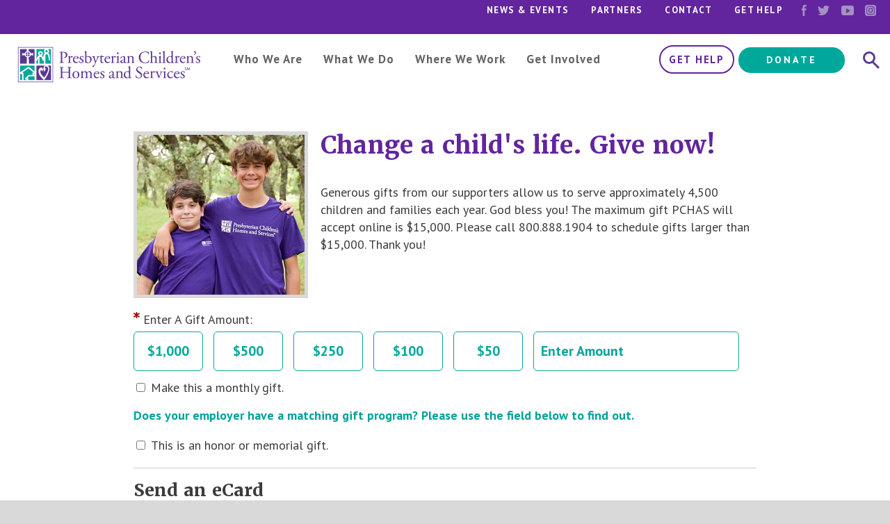

--- FILE ---
content_type: text/html;charset=ISO-8859-1
request_url: https://giving.pchas.org/site/Donation2;jsessionid=00000000.app30025b?1400.donation=form1&df_id=1400&mfc_pref=T&NONCE_TOKEN=7095CAC22C5CF113FDE30B84BE30D4F9
body_size: 24861
content:
<!DOCTYPE html>
<html>

<head>
<base href="https://giving.pchas.org/site/" />

<title>

Make A Gift - Presbyterian Children’s Homes and Services
</title>
<meta http-equiv="Content-Type" content="text/html; charset=iso-8859-1" />
<meta http-equiv="Content-Script-Type" content="text/javascript" />
<meta name="Keywords" content=" " />
<meta name="Description" content="" />
<meta name="Robots" content="index, follow" />


<script type="text/javascript">
// feature toggle used for Timeout modal issue
localStorage.setItem('useModalTimeoutToggle', 'false');
</script>


<script type="text/javascript">
var keepAliveString = "keepAlive2('', 'https://giving.pchas.org/site/UserLogin?logout=logout&NEXTURL=https%3A%2F%2Fgiving.pchas.org%2Fsite%2FDonation2%3Bjsessionid%3D00000000.app30025b%3F1400.donation%3Dform1%26amp%3Bdf_id%3D1400%26amp%3Bmfc_pref%3DT%26amp%3BNONCE_TOKEN%3D7095CAC22C5CF113FDE30B84BE30D4F9', '6DED2CA2901D56EACCE45C28FBA660E4.app30103b', 'jsessionid', '/site/', false, true, false)";
var forceKeepAliveString = "forceKeepAlive2('')";
function startTimeout() {
setTimeout(function() {
eval(keepAliveString);
}, 480000);
}
function resetTimeout() {
setTimeout(keepAliveString, 480000);
}
startTimeout();
</script><noscript>&nbsp;</noscript>










<script type="text/javascript" src="../yui3/yui/yui-min.js"></script><noscript>&nbsp;</noscript>
<script type="text/javascript" src="../js/convio/modules.js?version=2.9.3"></script><noscript>&nbsp;</noscript>
<script type="text/javascript">
var Y = YUI({base: '../yui3/',
insertBefore: 'yui_marker_loader_css', // insert all YUI module css before customstyle so it can be overridden
debug: false, 
modules: getModules('../', 'convio', true, true)});
localStorage.setItem('useNewYUI', 'false');
</script><noscript>&nbsp;</noscript>



<script type="text/javascript" src="../js/utils.js"></script><noscript>&nbsp;</noscript>

<script type="text/javascript" src="../js/obs_comp_rollup.js"></script><noscript>&nbsp;</noscript>


<link href="../css/themes/default.css" rel="stylesheet" type="text/css" />
<link href="../css/themes/alphacube.css" rel="stylesheet" type="text/css"/>


<link href="../css/UserGlobalStyle.css" rel="stylesheet" type="text/css" />


<link href="../css/responsive/ResponsiveBase.css" rel="stylesheet" type="text/css" />


<link href="../css/responsive/DonFormResponsive.css" rel="stylesheet" type="text/css" />



<link href="../css/FormComponentsBehavior.css" rel="stylesheet" type="text/css" />
<script type="text/javascript" src="../js/FormComponentsBehavior.js"></script><noscript>&nbsp;</noscript>
<script type="text/javascript" src="../js/don_level_elements.js"></script><noscript>&nbsp;</noscript>
<script type="text/javascript" src="../js/don_premium_elements.js"></script><noscript>&nbsp;</noscript>
<script type="text/javascript" src="../js/donations2.js"></script><noscript>&nbsp;</noscript>


<link rel="stylesheet" type="text/css" id="yui_marker_loader_css" />
<link href="../css/CustomStyle.css" rel="stylesheet" type="text/css" />
<link href="../css/CustomWysiwygStyle.css" rel="stylesheet" type="text/css" />






<meta name="CnvHeaderVersion" content="v5.0" />


<meta charset="UTF-8">
	<meta content="width=device-width, initial-scale=1.0" name="viewport">
	<meta content="ie=edge" http-equiv="X-UA-Compatible">
	<link rel="apple-touch-icon" sizes="152x152" href="../assets/favicon/apple-touch-icon.png">
<link rel="icon" type="image/png" sizes="32x32" href="../assets/favicon/favicon-32x32.png">
<link rel="icon" type="image/png" sizes="16x16" href="../assets/favicon/favicon-16x16.png">
<link rel="manifest" href="../assets/favicon/site.webmanifest">
<link rel="mask-icon" href="../assets/favicon/safari-pinned-tab.svg" color="#985bd5">
<link rel="shortcut icon" href="../assets/favicon/favicon.ico">


 


	<link href="../assets/css/combined-updated.css@v=3.css" rel="stylesheet">
		<!-- BEGIN SEOmatic rendered SEO Meta -->



<!-- Standard SEO -->

<!-- Dublin Core basic info -->

<!-- Facebook OpenGraph -->

<!-- Twitter Card -->








<!-- Humans.txt authorship http://humanstxt.org -->

<link type="text/plain" rel="author" href="https://www.pchas.org/humans.txt" />

<!-- Domain verification -->


<!-- Identity -->



<!-- WebSite -->



<!-- Place -->



<!-- Main Entity of Page -->



<!-- Breadcrumbs -->



<!-- Google Tag Manager -->


<!-- Google Analytics -->


<!-- END SEOmatic rendered SEO Meta -->


		<!-- Hotjar Tracking Code for https://www.pchas.org/ -->


<link rel="stylesheet" type="text/css" href="../cpresources/sproutformsgooglerecaptcha/css/sproutFormsGoogleRecaptcha_style.css@d=1553008670.css"/>





<style>
/*************************** Luminate Form Styles - General Fixes **********************************/
A:link {
    color: #62259d;
}
p, li {margin-bottom:1em}
div.donation-level-general-ask, div.html-caption-container {
    max-width: 100%;}

#lo_main h1, #lo_main h2, #lo_main h3, #lo_main h4 {margin-bottom:1em} 

input[type="reset"]
{
    display:none;
}

input#ACTION_CANCEL_RESPONSE_SUBMIT {
    display: none;
}

input#taf_popup_preview {
    display: none;
}

td.req {
    text-align: right;
}

.appArea{width:100%;}
#catselect {display:none}
#NewsSearch {display:none}

.donation-level-label-input-container {
    margin-top: 5px;
}

label+div.donation-level-user-entered{
    margin-top: -11px!important;
}

.cons-pers td{
    background:#ffffff!important;
}

a.btn, a.btn:visited, a.editBtn, a.editBtn:visited, input.btn, input.btnMini, input.btnSm, input.btnMed, input.btnLg {
    background: none;
}

label+div.donation-level-user-entered {
    float: none!important;
}

a.btn, a.btn:visited, a.editBtn, a.editBtn:visited, input.btn, input.btnMini, input.btnSm, input.btnMed, input.btnLg {
    background: #00a89c;
}

a.btn, a.btn:visited, a.editBtn, a.editBtn:visited, input.btn, input.btnMini, input.btnSm, input.btnMed, input.btnLg {
    font-size: 14px;
    font-weight: 700;
    color: #FFF;
    background: #00a89c;
    border: none;
    padding: 11px 35px;
}

input:not(.btn), textarea {
    width: initial;
}

.large-container.pt-sm-40.pb-sm-40 {
    padding: 5% 3%;
}

.search-drop .submit-arrow {
    min-width: 50px;
    border-radius: 0px;
}

h1 {
    color: #62259d;
    font-size: 50px;
    letter-spacing: 0;
    line-height: 45px;
}

select {
    color: #4c4c4c;
    font-weight: normal;
}

ul.list-unstyled.ml-auto.mb-0.mt-0 A:link {
    color: #fff;
    font-weight: 700;
    font-size: 13px;
    letter-spacing: 1.44px;
    line-height: 13px;
}

a:not(.btn):hover {
    color: #3d1763!important;
}


@media(min-width: 767px){
ul.list-unstyled.inline-block.ml-25.mt-0.mb-0 a.grey {
    font-size: 17px;
    letter-spacing: 1px;
    line-height: 17px;
    font-weight: 700;
    color: #626262;
}
}


.main-nav li:hover>a {
    color: #fff!important;
}

.title.mb-5.green {
    font-size: 17px;
}

.h1, .h2, .h5, .h6, .tk-merriweather, h1, h2, h5, h6 {
    font-family: "merriweather",serif!important;
}

.center-sm.mt-sm-20 a.grey {
    font-family: "merriweather",serif;
}

.grey {
    color: #626262!important;
}

.dark-grey {
    color: #4a4a4a!important;
}

h6 a.dark-grey {
    font-family: "merriweather",serif;
}



*, html, body, form, input, input.AddressBookButtons , input.Advocacy, input.btn, input.btnLg, input.btnMed, input.btnMini, input.btnSm, select, select.Advocacy, textarea, legend, ul, ol, li, option , table, tr, th, th.rfl_infoStatus, td, td.AlertListDescription, td.cstmBack, p, p.cstmBtnText , p.cstmFrame, p.cstmHeading, p.cstmText, p.cstmTitle, p.dividerHeading, p.scrollingText, span.cstmHeading, a, a.btn, a.btn:visited, a.cstmBtnText:hover , a.cstmBtnText:link , a.cstmBtnText:visited , #navList, .AdvocacyInstructions, .AdvocacyNSFix, .BlogHeader, .Button, .Divider, .FieldLabels, .FormBox, .FormBox06, .FormBoxHeader, .Hint, .Instructions, .Instructions, .ListItem0, .ListItem1, .NetscapeFix, .NoteText, .ObjTitle, .PhotoLinks, .Premiums, .ProgressBox, .ProgressBoxCurrent, .SectionHead, .SmallButton , .Smaller, .SmallerC, .TribBtnText1, .Upgrades, .WhatNext, .alphacube_content, .dialog_content, .dialog_title, .Explicit, .fr_register_another, .paraBlueSansSmall, .smallBlack, .smallSans, .smallSansBold, .smallWhiteBoldSans, .smallWhiteSans, .smallestBlackSans {font-family: 'PT Sans',sans-serif;}


.large-container.pt-sm-40.pb-sm-40 p, .large-container.pt-sm-40.pb-sm-40 span, .large-container.pt-sm-40.pb-sm-40 .Explicit  {
    font-size: 18px;
}

.large-container.pt-sm-40.pb-sm-40 a:link {
    color: #3d1763;
}

TEXTAREA, INPUT, SELECT, OPTION {
    font-family: 'PT Sans',sans-serif;
    font-size: 18px;
}

.ObjTitle {
    color: #62259d;
    font-family: "merriweather",serif;
    font-size: 50px;
    line-height: 45px;
    margin-bottom: 0;

    padding-left: 5%;

    letter-spacing: 0;
}


/* Luminate Form Styles - General Fixes */


reus_head_pwlabel, .label {
    display: inline; font-weight: 400;
    color: #4c4c4c;
    font-size: 100%;
    text-align: inherit;
    /* -------------*/
}

/*** if needed - add form field styles and make sure these match the donation form fields ***/
input[type="text"], input[type="number"], input[type="password"], input[type="select"], input[type="option"], input[type="email"], input[type="tel"], textarea, select {    
    border: 1px solid #D9D6CF;
    border-radius: 3px;
    /***box-shadow: 3px 3px 3px #F0F0F0 inset;***/
    box-shadow: none;
    padding: 5px 7px;
    font-family: 'PT Sans',sans-serif;
    font-size: 18px;
    line-height: inherit;
    margin: 4px 0;
        color: #4c4c4c;
}
.radio, .checkbox {
    display: inline;
}

legend.surveyLegend {
    color: #4c4c4c;
}

legend {
    border-style: none;
}
label {
    display: inline;
    font-weight: normal;
}

/* Google Chrome fix */
input[type="checkbox"], div.responsive input[type="checkbox"] {
  -webkit-appearance: checkbox;
  box-sizing: border-box;
  box-shadow: none;
}

div.responsive input[type="text"], div.responsive textarea {
  -webkit-appearance: initial;
}

div.responsive input[type="radio"] {
  -webkit-appearance: radio;
    box-shadow: none;
}


/* Luminate Survey Button Styles - change colors and styles for each org */

#ACTION_SUBMIT_SURVEY_RESPONSE, #ACTION_CANCEL_RESPONSE_SUBMIT, #reset, .Button, .blueButton, button, html input[type="button"], input[type="reset"], input[type="submit"],
.submit-blue, input#PARSE_PAYMENT_FORM { 
    background-color: #00a89c;
    background-image: -moz-linear-gradient(center top , #00a89c, #00a89c);
    border: 1px solid #00a89c;
    color: #ffffff;

    padding: 11px 35px;
    border-radius: 30px;

    min-width: 173px;
    text-align: center;
    color: #fff;
    font-size: 14px;
    letter-spacing: 3.23px;
    text-transform: uppercase;
    font-weight: 700;

    line-height: 25px;
    font-family: 'PT Sans',sans-serif;
}

#ACTION_SUBMIT_SURVEY_RESPONSE:hover, #ACTION_CANCEL_RESPONSE_SUBMIT:hover, #reset:hover, .Button:hover, .blueButton:hover, #taf_send:hover, #taf_popup_preview:hover, .Button:hover {
    background-color: #005953;
    background-image: -moz-linear-gradient(center top , #005953, ##005953);
    border: 1px solid ##005953;
    color: #ffffff;

    border-radius: 30px;
    cursor: pointer;

    transition: all .1s;
}

/* Moves buttons in alignment with form */
#ACTION_SUBMIT_SURVEY_RESPONSE {
    margin: 0 0 0px 5%;
}

#ACTION_SUBMIT_SURVEY_RESPONSE:hover {
    margin: 0 0 0px 5%;
}


/* Luminate Tell A Friend Styles  - change colors and styles for each org */

.cons-prof h3.ObjTitle {
    border-bottom: none;
    color: #62259d;
    font-family: "merriweather",serif;
    font-size: 50px;
    line-height: 45px;
    margin: 0;
    padding-left: 5%;
}

.cons-pers td, .cons-pers p, .cons-pers p label, .cons-pers label, .cons-pers label.wrapable, .cons-pers fieldset, .cons-pers .Explicit, .cons-pers span {
    font-size: 18px;
    font-family: 'PT Sans',sans-serif;
    color: #4c4c4c;
    font-weight: 400;
}

.cons-pers .grid td {
    border-bottom: none;
}
.cons-pers td {
    background: none;

}

/* Luminate Responsive Donation Form Styles */


div.donation-form-container.responsive {
    background: transparent;
    border: none;
}
div.responsive a:visited, div.responsive a:link {
    color: #3d1763;
}
div.responsive div.form-checkbox label, label.custom-element-checkbox-label {
    display: inline;
}
div.responsive div.form-content {
    margin-bottom: 0px;
    margin-top: 0px;
}

div.donation-level-input-container, div.generic-repeat-label-checkbox-container {
    padding: 2px 0;
}

div.responsive textarea, div.responsive input, div.responsive select, div.responsive option {
    vertical-align: baseline;
}

div.responsive input[type="text"], div.responsive input[type="number"], div.responsive input[type="password"], div.responsive input[type="select"], div.responsive input[type="option"], div.responsive textarea {
    border: 1px solid #D9D6CF;
    border-radius: 3px;
    /***box-shadow: 3px 3px 3px #F0F0F0 inset;***/
    box-shadow:none;
    padding: 5px 7px;
}

div.responsive input, div.responsive select {
    border: 1px solid #D9D6CF;
    border-radius: 3px;

    /***box-shadow: 3px 3px 3px #F0F0F0 inset;***/
    box-shadow:none;
    padding: 5px 7px;
    margin-bottom: 5px;
}

div.donation-level-amount-container + div.donation-level-label-container {
    display: inline-block;
    margin-left: 4px;
    margin-top: 0;
}

/* Luminate Responsive Donation Form  - Media Queries */

  @media only screen and (max-width: 991px) {
    div.donation-level-container {
    float: none !important;
    }
  }


/* Luminate Responsive Donation Button Styles - change colors and styles for each org */

div.responsive a.step-button:hover,
div.responsive button.step-button:hover {
    /* background */
    filter: progid:DXImageTransform.Microsoft.gradient( startColorstr='#005953', endColorstr='#005953');
    -ms-filter: "progid:DXImageTransform.Microsoft.gradient(startColorstr='#005953', endColorstr='#005953')";
    background-image: -ms-linear-gradient(top, #005953, #005953);
    background-image: -webkit-linear-gradient(top, #005953, #005953);
    background-image: -moz-linear-gradient(top, #005953, #005953);
    background-image: -o-linear-gradient(top, #005953, #005953);
    background-image: linear-gradient(top, #A56119, #005953);
    border: 1px solid #005953;

    transition: all .1s;
}

div.responsive button.secondary-step:hover {
    filter: progid:DXImageTransform.Microsoft.gradient( startColorstr='#005953', endColorstr='#005953');
    -ms-filter: "progid:DXImageTransform.Microsoft.gradient(startColorstr='#005953', endColorstr='#005953')";
    background-image: -ms-linear-gradient(top, #005953, #005953);
    background-image: -webkit-linear-gradient(top, #005953, #005953);
    background-image: -moz-linear-gradient(top, #005953, #005953);
    background-image: -o-linear-gradient(top, #005953, #005953);
    background-image: linear-gradient(top, #005953, #005953);
    border: 1px solid #005953;

    transition: all .1s;
}

div.responsive button.secondary-step:active {
    background: #005953;
    border-color: #005953;
}

div.responsive button.action-button {
    border: 1px solid #00a89c;
    background-color: #00a89c;
    filter: progid:DXImageTransform.Microsoft.gradient( startColorstr='#00a89c', endColorstr='#00a89c');
    -ms-filter: "progid:DXImageTransform.Microsoft.gradient(startColorstr='#00a89c', endColorstr='#00a89c')";
    background-image: -ms-linear-gradient(top, #00a89c, #00a89c);
    background-image: -webkit-linear-gradient(top, #00a89c, #00a89c);
    background-image: -moz-linear-gradient(top, #00a89c, #00a89c);
    background-image: -o-linear-gradient(top, #00a89c, #00a89c);
    background-image: linear-gradient(top, #00a89c, #00a89c);
    color: #ffffff;

    border-radius: 30px;

    padding: 11px 35px;
    min-width: 173px;
    text-align: center;
    color: #fff;
    font-size: 14px;
    letter-spacing: 3.23px;
    text-transform: uppercase;
    font-weight: 700;
    cursor: pointer;
    line-height: 25px;
    font-family: 'PT Sans',sans-serif;
}

/* moves donate button to the left */
div.responsive a.next-step, div.responsive button.next-step, div.responsive button.finish-step {
    float: left;
    margin-right: 20px;
}
h2.section-header-container { font-size:25px;
 line-height:23px}


#payment_cc_container h3, #payment_typecc_type_row, .check-box-form-label-text {display: none}


@media (max-width:1200px) {

 .nav li a,
 .scrolling .nav li a,
 .scrolling.up .nav li a {
  width:100%;
  color:#fff !important;
 }

}

P, LI, OL, UL, TABLE, TR, TH, TD, .Explicit {font-size: 18px;}
.light-grey-background {
    margin-top: 20px;
}

#lo-return-to-cal {display:none}
.headline {
    font-weight: bold;
    font-size: inherit;
    color: inherit;
    text-decoration: none;
}

.payment-type-selection-container h3 {display:none}


</style>



<!-- Default wrapper variant -->




<!-- Default wrapper variant -->



<!-- Default wrapper variant -->




<!-- Default wrapper variant -->



<!-- TICKETED EVENT -->










<!-- Revisions -->
<style>



</style>

 

		
</head>
<body












class="mobile"
>	

	<!-- Start nav -->
	<div class="mobile-nav pt-7">
		<div class="container-fluid pr-lg-25 pl-lg-25">
			<div class="row">
				<div class="col-4 hidden-xs">
					<a class="btn green-background" href="https://giving.pchas.org/">Donate</a>

				</div>
				<div class="col-4 col-xs-6 text-center">

					<a href="https://www.pchas.org/"><img alt="Presbyterian Children's Home" class="logo img-responsive mr-auto ml-auto hidden-xs" src="../assets/icons/logo.png"></a>
					<a href="https://www.pchas.org/"><img alt="Presbyterian Children's Home" class="logo img-responsive mr-auto ml-auto mobile-logo-block" src="../assets/imgs/logo-mobile.png"></a>
			</div>

				<div class="col-4 col-xs-6 text-right " style = "padding-right: 1px;">
					<div class="mobile-toggle ml-auto">
						<span></span>
						<span></span>
						<span></span>
					</div>
				</div>
			</div>
		</div>

	</div>


	<div class="nav ">
		<div class="upper-nav text-right text-uppercase purple-background text-right pr-15">
			<ul class="list-unstyled ml-auto mb-0 mt-0">
				<li class=" mr-5 pl-10 pr-10 hover-white-background mobile-menu-block">
					<a class="white pt-10 pb-10 inline-block hover-purple" href="https://www.pchas.org/news-and-events">News & Events</a>
				</li>
				<li class=" mr-5 pl-10 pr-10 hover-white-background mobile-menu-block">
					<a class="white pt-10 pb-10 inline-block hover-purple" href="https://www.pchas.org/partners">Partners</a>
				</li>

				<li class="   mr-5 pl-10 pr-10  hover-white-background mobile-menu-block">
					<a class="white pt-10 pb-10 inline-block hover-purple" href="https://www.pchas.org/contact">Contact</a>

				</li>
				<li class="   mr-5 pl-10 pr-10  hover-white-background mobile-menu-block">
					<a class="white pt-10 pb-10 inline-block hover-purple" href="https://www.pchas.org/help">Get Help</a>

				</li>
				<li class="hide-mobile">
					<a class="social-icon inline-block p-5" href="https://www.facebook.com/PCHASWay" rel="nofollow" target="_blank"><img alt="fb" src="../assets/icons/facebook.svg" style = "height: 16px; margin-bottom: -4px;"></a>
				</li>
				<li class="hide-mobile">
					<a class="social-icon inline-block p-5" href="https://twitter.com/PCHASWay" rel="nofollow" target="_blank"><img alt="twitter" src="../assets/icons/twitter.svg" style = "height: 14px; margin-bottom: -3px;"></a>
				</li>
				<li class="hide-mobile">
					<a class="social-icon inline-block p-5" href="https://www.youtube.com/user/PCHAS1903" rel="nofollow" target="_blank"><img alt="yt" src="../assets/icons/youtube.svg" style = "height: 14px; margin-bottom: -3px;"></a>
				</li>
				<li class="hide-mobile">
					<a class="social-icon inline-block p-5" href="https://www.instagram.com/pchasway/" rel="nofollow" target="_blank"><img alt="twitter" src="../assets/icons/instagram.svg" style = "height: 16px; margin-bottom: -4px;"></a>
				</li>
			</ul>
		</div>
		<div class="main-nav row no-gutters white-background">
			<div class="nav-container">
				<div class="flex align-center">
					<div class="flex align-center">
						<div class=" inline-block logo-holder mobile-menu-hide">
							<a href="https://www.pchas.org/"><img alt="Presbyterian Children's Home" class="logo img-responsive" src="../assets/icons/pchas_logo.svg"></a>
						</div>
						<ul class="list-unstyled inline-block ml-25 mt-0 mb-0">
							<li class="has-drop">
								<a class="grey" href="https://www.pchas.org/who-we-are">Who We Are</a>
	
							</li>
<style>
@media screen and (min-width: 1220px) {
    #desk-remove{display:none;}
}

</style>
							<li id="desk-remove"><a class="grey" href="https://www.pchas.org/what-we-do">What We Do</a></li>

							<li class="has-drop hidden-mobile">
								<a class="grey" href="https://www.pchas.org/what-we-do">What We Do</a>
								
								

							</li>
							<li class="has-drop">
								<a class="grey" href="https://www.pchas.org/where-we-work">Where We Work</a>

							
							</li>
							<li class="has-drop">
								<a class="grey" href="https://www.pchas.org/get-involved">Get Involved</a>
								
							</li>

						</ul>
					</div>
					<div class="search-nav ml-auto">
						<ul class="list-unstyled mt-0 mb-0">
							<li class=" hidden-mobile">
								<a class="purple-get-help text-center " href="https://www.pchas.org/help">
									Get Help</a>

							</li>
							<li class="mr-20 mobile-menu-hide">
								<a class="btn green-background" href="http://giving.pchas.org/">Donate</a>
							</li>
							<li class="search">

								<div class="search-toggle"><img alt="magnifying glass" src="../assets/icons/search-icon.svg"></div>
								<div class="search-drop v-light-grey-background">
									<form action="https://www.pchas.org/search">
										<input name="q" placeholder="Search" type="search"> <input class="submit-arrow" type="submit" value="">
									</form>
								</div>
							</li>
						</ul>
					</div>
				</div>
			</div>
		</div>
	</div>

  <!-- endnav -->

  
  


  <div class="large-container pt-sm-40 pb-sm-40">
    <div id="lo_main" class="card-overflow-md justify-center">
      













<form name="process" id="ProcessForm" action="https://giving.pchas.org/site/Donation2" method="post" onsubmit="return checkDoubleClick();" >

<div class="donation-form-container responsive">
<script type="text/javascript">
<!--
function reloadPage() {
window.location.reload(true);
}
function testAjax() {

var xmlHttp = null;
// Opera 8.0+, Firefox, Chrome, Safari
try {
xmlHttp = new XMLHttpRequest();
}catch (e){
// Internet Explorer Browsers
try{
xmlHttp = new ActiveXObject("Msxml2.XMLHTTP");
}catch (e) {
try{
xmlHttp = new ActiveXObject("Microsoft.XMLHTTP");
}catch (e){
return false;
}
}
}

xmlHttp.open('POST','AjaxHelper;jsessionid=00000000.app30103b?NONCE_TOKEN=27B36A88C7586382FB1A2C5C278F3DD6', true);
xmlHttp.send();

}
addOnLoadHandler(testAjax);
// -->
</script>


<div class="donation-form-content">


<script>
document.body.addEventListener("keypress", function(event) {
if (event.keyCode === 13) {
var el = document.activeElement;
if (el && el.tagName === 'TEXTAREA') {
event.preventDefault();
const start = el.selectionStart;
const end = el.selectionEnd;
const value = el.value;
el.value = value.substring(0, start) + '\n' + value.substring(end);
el.selectionStart = el.selectionEnd = start + 1;
return;
}
event.preventDefault();
var button = document.getElementById("pstep_finish");
if (!button) {
button = document.getElementById("pstep_next");
}
if (!button) {
button = document.getElementById("pstep_finish_validate");
}
if(button) {
button.click();
}
}
});
</script>





<input type="hidden" name="user_donation_amt" id="user_donation_amt" value="" />
<input type="hidden" name="company_min_matching_amt" id="company_min_matching_amt" value="" />
<input type="hidden" name="currency_locale" id="currency_locale" value="en_US" />
<input type="hidden" name="user_additional_amount" id="user_additional_amount" value="" />
<input type="hidden" name="cc_available" id="cc_available" value="true" />
<input type="hidden" name="debit_available" id="debit_available" value="true" />
<input type="hidden" name="paypal_available" id="paypal_available" value="false" />
<input type="hidden" name="wallets_available" id="wallets_available" value="false" />
<input type="hidden" name="amazon_pay_enabled" id="amazon_pay_enabled" value="FALSE" />
<input type="hidden" name="primary_color" id="primary_color" value="" />
<input type="hidden" name="application_name" id="application_name" value="Luminate" />
<input type="hidden" name="font_color" id="font_color" value="" />
<input type="hidden" name="font_family" id="font_family" value="" />
<input type="hidden" name="secure_url" id="secure_url" value="https://giving.pchas.org/site/" />
<input type="hidden" name="is_admin_app" id="is_admin_app" value="F" />
<input type="hidden" name="environment_id" id="environment_id" value="p-qGVkH34pfUa426HjMQBiWQ" />
<input type="hidden" name="merchant_account_configuration_id" id="merchant_account_configuration_id" value="cc6c16b7-e94d-4053-90a8-5363846a5c84" />
<input type="hidden" name="pco_javascript_location" id="pco_javascript_location" value="https://pay.blackbaud.com/scripts/checkout" />
<input type="hidden" name="pco_language_locale" id="pco_language_locale" value="en_US" />
<input type="hidden" name="pco_environment_zone" id="pco_environment_zone" value="p-usa01" />
<input type="hidden" name="fee_cover" id="fee_cover" value="0" />
<input type="hidden" name="form_id" id="form_id" value="1400" />






<div class="form-row">
<div class="html-caption-container">
<img style="border: 5px solid #d9d9d9; margin: 0 1em 1em 0;" src="../images/content/pagebuilder/PCHAS_boys.jpg" alt="" align="left" />
<h2 style="color: #62259d;">Change a child's life. Give now!</h2>
<p>Generous gifts from our supporters allow us to serve approximately 4,500 children and families each year. God bless you! The maximum gift PCHAS will accept online is $15,000. Please call 800.888.1904 to schedule gifts larger than $15,000. Thank you!</p>
</div>
</div>



<div id="level_standard_row">

<div class="don-standard-levels form-row">
<div class="levels-label">

</div>

<div id="level_standard_row" class="form-row form-donation-level">

<div class="form-content">
<span class="field-required"></span> <span class="aural-only">Field Is Required</span>

<span class="FormLabelText">Enter A Gift Amount:</span> 


<div class="donation-level-general-ask">

</div>

<div class="donation-levels">

<div class="donation-level-container">
<div class="form-content">

<div class="donation-level-input-container form-input">

<div class="donation-level-label-input-container">
<input type="radio" name="level_standardexpanded" id="level_standardexpanded1941"
value="1941"


onclick="evalMatchingGift('$1,000.00');
updateDonorCoverAmount('$1,000.00');"
/>
<script type="text/javascript">
document.addEventListener('DOMContentLoaded', function() {
var radio = document.getElementById('level_standardexpanded1941');
if (radio && radio.checked) {
Y.use('jquery-noconflict', function() {
evalMatchingGift('$1,000.00');
updateDonorCoverAmount('$1,000.00');
});
}
});
</script>
</div>

<label for="level_standardexpanded1941" onclick="">


<div class="donation-level-amount-container">
$1,000.00
</div>



</label>







</div>

<input type="hidden" name="level_standardexpandedsubmit" id="level_standard_1941expandedsubmit" value="true" /> 
</div>
</div>
<div class="donation-level-container">
<div class="form-content">

<div class="donation-level-input-container form-input">

<div class="donation-level-label-input-container">
<input type="radio" name="level_standardexpanded" id="level_standardexpanded1861"
value="1861"


onclick="evalMatchingGift('$500.00');
updateDonorCoverAmount('$500.00');"
/>
<script type="text/javascript">
document.addEventListener('DOMContentLoaded', function() {
var radio = document.getElementById('level_standardexpanded1861');
if (radio && radio.checked) {
Y.use('jquery-noconflict', function() {
evalMatchingGift('$500.00');
updateDonorCoverAmount('$500.00');
});
}
});
</script>
</div>

<label for="level_standardexpanded1861" onclick="">


<div class="donation-level-amount-container">
$500.00
</div>



</label>







</div>

<input type="hidden" name="level_standardexpandedsubmit" id="level_standard_1861expandedsubmit" value="true" /> 
</div>
</div>
<div class="donation-level-container">
<div class="form-content">

<div class="donation-level-input-container form-input">

<div class="donation-level-label-input-container">
<input type="radio" name="level_standardexpanded" id="level_standardexpanded1866"
value="1866"


onclick="evalMatchingGift('$250.00');
updateDonorCoverAmount('$250.00');"
/>
<script type="text/javascript">
document.addEventListener('DOMContentLoaded', function() {
var radio = document.getElementById('level_standardexpanded1866');
if (radio && radio.checked) {
Y.use('jquery-noconflict', function() {
evalMatchingGift('$250.00');
updateDonorCoverAmount('$250.00');
});
}
});
</script>
</div>

<label for="level_standardexpanded1866" onclick="">


<div class="donation-level-amount-container">
$250.00
</div>



</label>







</div>

<input type="hidden" name="level_standardexpandedsubmit" id="level_standard_1866expandedsubmit" value="true" /> 
</div>
</div>
<div class="donation-level-container">
<div class="form-content">

<div class="donation-level-input-container form-input">

<div class="donation-level-label-input-container">
<input type="radio" name="level_standardexpanded" id="level_standardexpanded1862"
value="1862"


onclick="evalMatchingGift('$100.00');
updateDonorCoverAmount('$100.00');"
/>
<script type="text/javascript">
document.addEventListener('DOMContentLoaded', function() {
var radio = document.getElementById('level_standardexpanded1862');
if (radio && radio.checked) {
Y.use('jquery-noconflict', function() {
evalMatchingGift('$100.00');
updateDonorCoverAmount('$100.00');
});
}
});
</script>
</div>

<label for="level_standardexpanded1862" onclick="">


<div class="donation-level-amount-container">
$100.00
</div>



</label>







</div>

<input type="hidden" name="level_standardexpandedsubmit" id="level_standard_1862expandedsubmit" value="true" /> 
</div>
</div>
<div class="donation-level-container">
<div class="form-content">

<div class="donation-level-input-container form-input">

<div class="donation-level-label-input-container">
<input type="radio" name="level_standardexpanded" id="level_standardexpanded1863"
value="1863"


onclick="evalMatchingGift('$50.00');
updateDonorCoverAmount('$50.00');"
/>
<script type="text/javascript">
document.addEventListener('DOMContentLoaded', function() {
var radio = document.getElementById('level_standardexpanded1863');
if (radio && radio.checked) {
Y.use('jquery-noconflict', function() {
evalMatchingGift('$50.00');
updateDonorCoverAmount('$50.00');
});
}
});
</script>
</div>

<label for="level_standardexpanded1863" onclick="">


<div class="donation-level-amount-container">
$50.00
</div>



</label>







</div>

<input type="hidden" name="level_standardexpandedsubmit" id="level_standard_1863expandedsubmit" value="true" /> 
</div>
</div>
<div class="donation-level-container">
<div class="form-content">

<div class="donation-level-input-container form-input">

<div class="donation-level-label-input-container">
<input type="radio" name="level_standardexpanded" id="level_standardexpanded1865"
value="1865"


onclick="evalMatchingGift(document.getElementById('level_standardexpanded1865amount').value);
updateDonorCoverAmount(document.getElementById('level_standardexpanded1865amount').value);"
/>
<script type="text/javascript">
document.addEventListener('DOMContentLoaded', function() {
var radio = document.getElementById('level_standardexpanded1865');
if (radio && radio.checked) {
Y.use('jquery-noconflict', function() {
evalMatchingGift(document.getElementById('level_standardexpanded1865amount').value);
updateDonorCoverAmount(document.getElementById('level_standardexpanded1865amount').value);
});
}
});
</script>
</div>

<label for="level_standardexpanded1865" onclick="">



<div class="donation-level-label-container">
Enter Amount
</div>


</label>


<div class="donation-level-user-entered">
<label for="level_standardexpanded1865amount"><span class="aural-only">Enter amount</span></label>
<input type="text" name="level_standardexpanded1865amount" id="level_standardexpanded1865amount" value="" size="12" maxlength="50"
onfocus="var el = document.getElementById ('level_standardexpanded1865');if (el) el.click(); fire_obs_comp_event('level_standardexpanded1865amount', this, event);evalMatchingGift(value); "
onchange="fire_obs_comp_event('level_standardexpanded1865amount', this, event);evalMatchingGift(value);updateAmountForPaypal(value);"
onkeyup="fire_obs_comp_event('level_standardexpanded1865amount', this, event);evalMatchingGift(value);updateAmountForPaypal(value);"
onblur="fire_obs_comp_event('level_standardexpanded1865amount', this);updateDonorCoverAmount(value);"
/>


</div>





</div>

<input type="hidden" name="level_standardexpandedsubmit" id="level_standard_1865expandedsubmit" value="true" /> 
</div>
</div>
</div>
</div>
<script type="text/javascript">
Y.use("jquery-ui", function(Y) {
jQuery(function(){
// subscribe observables
jQuery('div.donation-level-element-container').find('input[type="radio"]').each(function() {
var syncAction = function(obj) {
if (obj.is(':checked')) {
obj.closest('div.donation-level-container').addClass('selected');
}
else {
obj.closest('div.donation-level-container').removeClass('selected');
};
return arguments.callee;
}(jQuery(this));
jQuery(this).click(function() {
jQuery('div.donation-level-container').removeClass('selected');
syncAction(jQuery(this));
});
});
});
});
</script><noscript>&nbsp;</noscript>
</div>

<div class="levels-gift-aid">

</div>
<input type="hidden" name="level_standardsubmit" id="level_standardsubmit" value="true" />
<script type="text/javascript">
function updateDonorCoverAmount(gift) {
const currentEvent = window.event; // Capture the current event
if (currentEvent) {
const element = currentEvent.target || currentEvent.srcElement;
const tagName = element.tagName;
const inputType = element.type;
if (tagName === 'INPUT') {
if (inputType === 'text') {
if (gift=='') {
var amountHidden = document.getElementById('user_donation_amt');
if (amountHidden !== null) {
amountHidden.value = gift;
}
return;
}
}
}
}
var currencyLocale = getLevelCurrencyLocale();
var tempGift = parseCurrency(gift, currencyLocale) / 100;
if (currencyLocale !== 'fr_CA') {
gift = tempGift;
}
if (isNaN(tempGift) || tempGift === 0) {
gift = '';
}
var amountHidden = document.getElementById('user_donation_amt');
if(amountHidden !== null) {
amountHidden.value = gift;
}
jQuery('#level_standardname').val(gift);
jQuery('#user_donation_amt').val(gift);
if (typeof updateAmount !== "undefined") {
updateAmount(gift);
}
};
function updateAmountForPaypal(gift) {
jQuery('#user_donation_amt').val(gift);
};
function getLevelCurrencyLocale() {
var element = document.getElementById('currency_locale');
if (element) {
return element.value;
}
return 'en_US';
}
function evalMatchingGift(gift) {

}
</script><noscript>&nbsp;</noscript>
</div>

<div class="donation-level-container-generic-repeat form-input">

<div class="generic-repeat-label-checkbox-container">
<input type="checkbox" name="level_standardauto_repeatname" id="level_standardauto_repeatname"

onclick="fire_obs_comp_event('level_standardauto_repeat', this);"
onkeypress="fire_obs_comp_event('level_standardauto_repeat', this);"
/>
<input type="hidden" name="recurring_checkbox_name" id="recurring_checkbox_name" value="level_standardauto_repeatname" />

<label for="level_standardauto_repeatname">
Make this a monthly gift.
</label>

</div>
<input type="hidden" name="level_standardauto_repeatsubmit" id="level_standardauto_repeatsubmit" value="true" />
</div>
<script type="text/javascript">
// subscribe listeners to make an ajax call to the server to calculate the total amount
Y.use('jquery-noconflict', function() {
var fetchAmountFunc = function () {
// find all the select, textarea, input, etc... and format them into key=val pairs.
var params = jQuery('#level_standard_row :input').serialize();
// parse the path and append the key/value pairs above to the url
var url = 'https://giving.pchas.org/site/Donation2?mfc_pref=T&idb=501549919&level_standardajaxfetch=true&df_id=1400&level_standardtotalcalculateBtn=true&1400.donation=form1';
var index = url.indexOf("?");
var path = url.substring(0, index);
var args = url.substring(index+1, url.length);
args += '&' + params;
var recurringGiftTermsContainer = jQuery('#recurring_gift_terms_acceptance_message_container');
if(recurringGiftTermsContainer && recurringGiftTermsContainer.length > 0) {
jQuery.ajax(path, {
data: args,
success: function(data) {
jQuery('#recurring_gift_terms_acceptance_message_container').trigger("recurringTermsChange");
}
});
}
};
jQuery('#level_standard_row :input[type=text]').blur(function() {
fetchAmountFunc();
});
jQuery('#level_standard_row input:checkbox, #level_standard_row input:radio').click(function() {
fetchAmountFunc();
});
jQuery('#level_standard_row select').change(function() {
fetchAmountFunc();
});
// call it on page load
fetchAmountFunc();
});
</script><noscript>&nbsp;</noscript>
</div>



<input type="hidden" name="double_the_donation_company_idhidden" id="double_the_donation_company_idhidden" value="" />



<div class="form-row">
<div class="html-caption-container">
<script src="https://doublethedonation.com/api/js/ddplugin.js"></script>
<link href="https://doublethedonation.com/api/css/ddplugin.css" rel="stylesheet"/>

<p style="color: #00A19C;" ><b>Does your employer have a matching gift program? Please use the field below to find out.</b></p>
<div id="dd-company-name-input"></div>

<script type="text/javascript">
    var DDCONF = {API_KEY: "vQQFZzCDQr5lr3vZ"};
    doublethedonation.integrations.embed.luminateonline.v1.initDonation();
</script>

</div>
</div>




<div id="tribute_show_honor_fields_row" class="form-row form-checkbox">

<div class="form-content">


<input type="checkbox" name="tribute_show_honor_fieldsname" id="tribute_show_honor_fieldsname"

onclick="fire_obs_comp_event('tribute_show_honor_fields', this);" />
<label for="tribute_show_honor_fieldsname">This is an honor or memorial gift.</label>
<input type="hidden" name="tribute_show_honor_fieldssubmit" id="tribute_show_honor_fieldssubmit" value="true" />
<script type="text/javascript">
var comp = new ObservableComponent ('tribute_show_honor_fields', 'name');
comp.hide = function(_hidden)
{
var _display = _hidden ? 'none' : '';
set_display ('tribute_show_honor_fields_row', _display);
this.disable_submit_flag (_hidden);
}
comp.set = function (_value)
{
if (document.getElementById('tribute_show_honor_fieldsname')) {
document.getElementById('tribute_show_honor_fieldsname').checked = _value;
this.fireEvent();
}
}
comp.get = function()
{
if (document.getElementById('tribute_show_honor_fieldsname')) {
return document.getElementById('tribute_show_honor_fieldsname').checked;
}
}
comp.clear = function()
{
this.set(false);
}


</script><noscript>&nbsp;</noscript>
</div>
</div>




<div id="tribute_type_row" class="form-row form-selectlist">

<div class="form-content">

<label class="FormLabel" for="tribute_type">Honor Gift Type:</label>
<select name="tribute_type" id="tribute_type" size="1" 
 >
<option ></option>
<option value="tribute_type_value1" >In Memory of</option>
<option value="tribute_type_value2" >In Honor of</option>

</select>
<script type="text/javascript">
<!--
var comp = new ObservableComponent('tribute_type', '');
comp.hide = function(_hidden)
{
var _display = _hidden ? 'none' : '';
set_display ('tribute_type_Row', _display);
this.disable_submit_flag (_hidden);
} 
//-->
</script>
<noscript><br/>Required</noscript>

<input type="hidden" name="tribute_typesubmit" id="tribute_typesubmit" value="true" />
<script type="text/javascript">
var comp = new ObservableComponent ('tribute_type', '');
comp.hide = function(_hidden)
{
var _display = _hidden ? 'none' : '';
set_display ('tribute_type_row', _display);
this.disable_submit_flag (_hidden);
}


observe_component ('tribute_show_honor_fields.true', new ComponentDisplayer ('tribute_type'));

function tribute_type_listChanged(_evt)
{
var e = _evt ? _evt : event; // IE vs. Mozilla event model
if (e) {
var src = e.target ? e.target : e.srcElement; // IE vs. Mozilla event model
fire_obs_comp_event('tribute_type', src);
}
}
var el = document.getElementById('tribute_type');
if (el) {
Utils.addEvent (el, 'change', tribute_type_listChanged);
}
</script><noscript>&nbsp;</noscript>
</div>
</div>





<div id="tribute_honoree_name_row" class="form-row form-text">

<div class="form-content">
<span class="field-required"></span>
<label for="tribute_honoree_namename">Honoree Name:</label>

<input type="text" name="tribute_honoree_namename" id="tribute_honoree_namename"
value=""
maxlength="50"
/>

<input type="hidden" name="tribute_honoree_namesubmit" id="tribute_honoree_namesubmit" value="true" />
<script type="text/javascript">
var comp = new ObservableComponent ('tribute_honoree_name', 'name');
comp.hide = function(_hidden)
{
var _display = _hidden ? 'none' : '';
set_display ('tribute_honoree_name_row', _display);
this.disable_submit_flag (_hidden);
}


observe_component ('tribute_show_honor_fields.true', new ComponentDisplayer ('tribute_honoree_name'));

</script><noscript>&nbsp;</noscript>
</div>
</div>




<div id="tribute_notify_recip_name_row" class="form-row form-text">

<div class="form-content">

<label for="tribute_notify_recip_namename">Name of whom to notify of gift:</label>

<input type="text" name="tribute_notify_recip_namename" id="tribute_notify_recip_namename"
value=""
maxlength="70"
/>

<input type="hidden" name="tribute_notify_recip_namesubmit" id="tribute_notify_recip_namesubmit" value="true" />
<script type="text/javascript">
var comp = new ObservableComponent ('tribute_notify_recip_name', 'name');
comp.hide = function(_hidden)
{
var _display = _hidden ? 'none' : '';
set_display ('tribute_notify_recip_name_row', _display);
this.disable_submit_flag (_hidden);
}


observe_component ('tribute_show_honor_fields.true', new ComponentDisplayer ('tribute_notify_recip_name'));

</script><noscript>&nbsp;</noscript>
</div>
</div>




<div id="tribute_notify_recip_street1_row" class="form-row form-text">

<div class="form-content">

<label for="tribute_notify_recip_street1name">Street Address of whom to notify of gift:</label>

<input type="text" name="tribute_notify_recip_street1name" id="tribute_notify_recip_street1name"
value=""
maxlength="50"
/>

<input type="hidden" name="tribute_notify_recip_street1submit" id="tribute_notify_recip_street1submit" value="true" />
<script type="text/javascript">
var comp = new ObservableComponent ('tribute_notify_recip_street1', 'name');
comp.hide = function(_hidden)
{
var _display = _hidden ? 'none' : '';
set_display ('tribute_notify_recip_street1_row', _display);
this.disable_submit_flag (_hidden);
}


observe_component ('tribute_show_honor_fields.true', new ComponentDisplayer ('tribute_notify_recip_street1'));

</script><noscript>&nbsp;</noscript>
</div>
</div>




<div id="tribute_notify_recip_city_row" class="form-row form-text">

<div class="form-content">

<label for="tribute_notify_recip_cityname">City of whom to notify of gift:</label>

<input type="text" name="tribute_notify_recip_cityname" id="tribute_notify_recip_cityname"
value=""
maxlength="50"
/>

<input type="hidden" name="tribute_notify_recip_citysubmit" id="tribute_notify_recip_citysubmit" value="true" />
<script type="text/javascript">
var comp = new ObservableComponent ('tribute_notify_recip_city', 'name');
comp.hide = function(_hidden)
{
var _display = _hidden ? 'none' : '';
set_display ('tribute_notify_recip_city_row', _display);
this.disable_submit_flag (_hidden);
}


observe_component ('tribute_show_honor_fields.true', new ComponentDisplayer ('tribute_notify_recip_city'));

</script><noscript>&nbsp;</noscript>
</div>
</div>




<div id="tribute_notify_recip_state_row" class="form-row form-selectlist">

<div class="form-content">

<label class="FormLabel" for="tribute_notify_recip_state">State/Province of whom to notify of gift:</label>
<select name="tribute_notify_recip_state" id="tribute_notify_recip_state" size="1" 
 onchange="fire_obs_comp_event('tribute_notify_recip_state', this)">
<option ></option>
<option value="AK" >AK - Alaska</option>
<option value="AL" >AL - Alabama</option>
<option value="AR" >AR - Arkansas</option>
<option value="AZ" >AZ - Arizona</option>
<option value="CA" >CA - California</option>
<option value="CO" >CO - Colorado</option>
<option value="CT" >CT - Connecticut</option>
<option value="DC" >DC - District of Columbia</option>
<option value="DE" >DE - Delaware</option>
<option value="FL" >FL - Florida</option>
<option value="GA" >GA - Georgia</option>
<option value="HI" >HI - Hawaii</option>
<option value="IA" >IA - Iowa</option>
<option value="ID" >ID - Idaho</option>
<option value="IL" >IL - Illinois</option>
<option value="IN" >IN - Indiana</option>
<option value="KS" >KS - Kansas</option>
<option value="KY" >KY - Kentucky</option>
<option value="LA" >LA - Louisiana</option>
<option value="MA" >MA - Massachusetts</option>
<option value="MD" >MD - Maryland</option>
<option value="ME" >ME - Maine</option>
<option value="MI" >MI - Michigan</option>
<option value="MN" >MN - Minnesota</option>
<option value="MO" >MO - Missouri</option>
<option value="MS" >MS - Mississippi</option>
<option value="MT" >MT - Montana</option>
<option value="NC" >NC - North Carolina</option>
<option value="ND" >ND - North Dakota</option>
<option value="NE" >NE - Nebraska</option>
<option value="NH" >NH - New Hampshire</option>
<option value="NJ" >NJ - New Jersey</option>
<option value="NM" >NM - New Mexico</option>
<option value="NV" >NV - Nevada</option>
<option value="NY" >NY - New York</option>
<option value="OH" >OH - Ohio</option>
<option value="OK" >OK - Oklahoma</option>
<option value="OR" >OR - Oregon</option>
<option value="PA" >PA - Pennsylvania</option>
<option value="RI" >RI - Rhode Island</option>
<option value="SC" >SC - South Carolina</option>
<option value="SD" >SD - South Dakota</option>
<option value="TN" >TN - Tennessee</option>
<option value="TX" >TX - Texas</option>
<option value="UT" >UT - Utah</option>
<option value="VA" >VA - Virginia</option>
<option value="VT" >VT - Vermont</option>
<option value="WA" >WA - Washington</option>
<option value="WI" >WI - Wisconsin</option>
<option value="WV" >WV - West Virginia</option>
<option value="WY" >WY - Wyoming</option>
<option value="AS" >AS - American Samoa</option>
<option value="FM" >FM - Federated States of Micronesia</option>
<option value="GU" >GU - Guam</option>
<option value="MH" >MH - Marshall Islands</option>
<option value="MP" >MP - Northern Mariana Islands</option>
<option value="PR" >PR - Puerto Rico</option>
<option value="PW" >PW - Palau</option>
<option value="VI" >VI - Virgin Islands</option>
<option value="AA" >AA - Armed Forces Americas</option>
<option value="AE" >AE - Armed Forces</option>
<option value="AP" >AP - Armed Forces Pacific</option>
<option value="AB" >AB - Alberta</option>
<option value="BC" >BC - British Columbia</option>
<option value="MB" >MB - Manitoba</option>
<option value="NB" >NB - New Brunswick</option>
<option value="NL" >NL - Newfoundland and Labrador</option>
<option value="NS" >NS - Nova Scotia</option>
<option value="NT" >NT - Northwest Territories</option>
<option value="NU" >NU - Nunavut</option>
<option value="ON" >ON - Ontario</option>
<option value="PE" >PE - Prince Edward Island</option>
<option value="QC" >QC - Quebec</option>
<option value="SK" >SK - Saskatchewan</option>
<option value="YT" >YT - Yukon</option>
<option value="None" >None</option>

</select>
<script type="text/javascript">
<!--
var comp = new ObservableComponent('tribute_notify_recip_state', '');
comp.hide = function(_hidden)
{
var _display = _hidden ? 'none' : '';
set_display ('tribute_notify_recip_state_Row', _display);
this.disable_submit_flag (_hidden);
} 
//-->
</script>
<noscript><br/>Required</noscript>

<input type="hidden" name="tribute_notify_recip_statesubmit" id="tribute_notify_recip_statesubmit" value="true" />
<script type="text/javascript">
var comp = new ObservableComponent ('tribute_notify_recip_state', '');
comp.hide = function(_hidden)
{
var _display = _hidden ? 'none' : '';
set_display ('tribute_notify_recip_state_row', _display);
this.disable_submit_flag (_hidden);
}


observe_component ('tribute_show_honor_fields.true', new ComponentDisplayer ('tribute_notify_recip_state'));

function tribute_notify_recip_state_listChanged(_evt)
{
var e = _evt ? _evt : event; // IE vs. Mozilla event model
if (e) {
var src = e.target ? e.target : e.srcElement; // IE vs. Mozilla event model
fire_obs_comp_event('tribute_notify_recip_state', src);
}
}
var el = document.getElementById('tribute_notify_recip_state');
if (el) {
Utils.addEvent (el, 'change', tribute_notify_recip_state_listChanged);
}
</script><noscript>&nbsp;</noscript>
</div>
</div>





<div id="tribute_notify_recip_zip_row" class="form-row form-text">

<div class="form-content">

<label for="tribute_notify_recip_zipname">ZIP/Postal Code of whom to notify of gift:</label>

<input type="text" name="tribute_notify_recip_zipname" id="tribute_notify_recip_zipname"
value=""
maxlength="50"
/>

<input type="hidden" name="tribute_notify_recip_zipsubmit" id="tribute_notify_recip_zipsubmit" value="true" />
<script type="text/javascript">
var comp = new ObservableComponent ('tribute_notify_recip_zip', 'name');
comp.hide = function(_hidden)
{
var _display = _hidden ? 'none' : '';
set_display ('tribute_notify_recip_zip_row', _display);
this.disable_submit_flag (_hidden);
}


observe_component ('tribute_show_honor_fields.true', new ComponentDisplayer ('tribute_notify_recip_zip'));

</script><noscript>&nbsp;</noscript>
</div>
</div>




<h2 class="section-header-container">

Send an eCard

</h2>




<div id="send_ecard_row" class="form-row form-checkbox">

<div class="form-content">


<input type="checkbox" name="send_ecardname" id="send_ecardname"

onclick="fire_obs_comp_event('send_ecard', this);" />
<label for="send_ecardname">Yes, I would like to send an eCard.</label>
<input type="hidden" name="send_ecardsubmit" id="send_ecardsubmit" value="true" />
<script type="text/javascript">
var comp = new ObservableComponent ('send_ecard', 'name');
comp.hide = function(_hidden)
{
var _display = _hidden ? 'none' : '';
set_display ('send_ecard_row', _display);
this.disable_submit_flag (_hidden);
}
comp.set = function (_value)
{
if (document.getElementById('send_ecardname')) {
document.getElementById('send_ecardname').checked = _value;
this.fireEvent();
}
}
comp.get = function()
{
if (document.getElementById('send_ecardname')) {
return document.getElementById('send_ecardname').checked;
}
}
comp.clear = function()
{
this.set(false);
}


</script><noscript>&nbsp;</noscript>
</div>
</div>




<div id="ecard_recpients_row" class="form-row form-text">

<div class="form-content">

<label for="ecard_recpientsname">Recipient email addresses:</label>

<textarea cols="60" rows="4" name="ecard_recpientsname" id="ecard_recpientsname"  ></textarea>

<input type="hidden" name="ecard_recpientssubmit" id="ecard_recpientssubmit" value="true" />
<script type="text/javascript">
var comp = new ObservableComponent ('ecard_recpients', 'name');
comp.hide = function(_hidden)
{
var _display = _hidden ? 'none' : '';
set_display ('ecard_recpients_row', _display);
this.disable_submit_flag (_hidden);
}


</script><noscript>&nbsp;</noscript>
</div>
</div>



<div id="select_grid_row" class="form-row form-text">

<div class="form-content">

<label for="select_gridname">Select an eCard:</label>
<input type="hidden" name="stationery_layout_chooser" id="stationery_layout_chooser" value="true" />
<div class="layout-chooser-container clearfix">
<div class="layout-choice-thumbnail-container">

<label class="layout-choice-thumbnail-label" for="stationery_layout_id_1181">
<img src="../images/stationery/layout_thumbnail_1181.1565973676.custom.jpg" alt="eCard - 02" border="0" />
</label>

<input type="hidden" name="stationery_layout_id" 
id="stationery_layout_id_1181" value="1181">


</div>

</div>

<script type="text/javascript">
<!--
var comp = new ObservableComponent ('select_grid', 'name');
comp.hide = function(_hidden)
{
var _display = _hidden ? 'none' : '';
set_display ('select_grid_Row', _display);
this.disable_submit_flag (_hidden);
}

//-->
</script><noscript>&nbsp;</noscript>
<input type="hidden" name="select_gridsubmit" id="select_gridsubmit" value="true" />
</div>
</div>




<div id="tribute_ecard_subject_row" class="form-row form-text">

<div class="form-content">

<label for="tribute_ecard_subjectname">eCard Subject:</label>

<input type="text" name="tribute_ecard_subjectname" id="tribute_ecard_subjectname"
value=""
maxlength="50"
/>

<input type="hidden" name="tribute_ecard_subjectsubmit" id="tribute_ecard_subjectsubmit" value="true" />
<script type="text/javascript">
var comp = new ObservableComponent ('tribute_ecard_subject', 'name');
comp.hide = function(_hidden)
{
var _display = _hidden ? 'none' : '';
set_display ('tribute_ecard_subject_row', _display);
this.disable_submit_flag (_hidden);
}


</script><noscript>&nbsp;</noscript>
</div>
</div>




<div id="tribute_ecard_message_row" class="form-row form-text">

<div class="form-content">

<label for="tribute_ecard_messagename">eCard Message:</label>

<textarea cols="60" rows="4" name="tribute_ecard_messagename" id="tribute_ecard_messagename"  ></textarea>

<input type="hidden" name="tribute_ecard_messagesubmit" id="tribute_ecard_messagesubmit" value="true" />
<script type="text/javascript">
var comp = new ObservableComponent ('tribute_ecard_message', 'name');
comp.hide = function(_hidden)
{
var _display = _hidden ? 'none' : '';
set_display ('tribute_ecard_message_row', _display);
this.disable_submit_flag (_hidden);
}


</script><noscript>&nbsp;</noscript>
</div>
</div>



<div id="preview_button_row" class="form-row">
<label for="preview_buttonname"></label>		
<div id="null_row" class="form-row form-button">

<div class="form-content">

<button class="step-button action-button" type="submit" name="nullbtn" id="nullbtn"
value="eCard Preview" title="Reloads page. "
 >
eCard Preview
</button>
<input type="hidden" name="nullsubmit" id="nullsubmit" value="true" />

</div> 
</div>
	

<input type="hidden" name="preview_buttonsubmit" id="preview_buttonsubmit" value="true" />

</div>




<h2 class="section-header-container">

Billing Information

</h2>




<div id="billing_first_name_row" class="form-row form-text">

<div class="form-content">
<span class="field-required"></span>
<label for="billing_first_namename">First Name:</label>

<input type="text" name="billing_first_namename" id="billing_first_namename"
value=""
maxlength="50"
/>

<input type="hidden" name="billing_first_namesubmit" id="billing_first_namesubmit" value="true" />
<script type="text/javascript">
var comp = new ObservableComponent ('billing_first_name', 'name');
comp.hide = function(_hidden)
{
var _display = _hidden ? 'none' : '';
set_display ('billing_first_name_row', _display);
this.disable_submit_flag (_hidden);
}


</script><noscript>&nbsp;</noscript>
</div>
</div>



<div id="billing_last_name_row" class="form-row form-text">

<div class="form-content">
<span class="field-required"></span>
<label for="billing_last_namename">Last Name:</label>

<input type="text" name="billing_last_namename" id="billing_last_namename"
value=""
maxlength="50"
/>

<input type="hidden" name="billing_last_namesubmit" id="billing_last_namesubmit" value="true" />
<script type="text/javascript">
var comp = new ObservableComponent ('billing_last_name', 'name');
comp.hide = function(_hidden)
{
var _display = _hidden ? 'none' : '';
set_display ('billing_last_name_row', _display);
this.disable_submit_flag (_hidden);
}


</script><noscript>&nbsp;</noscript>
</div>
</div>



<div id="billing_addr_street1_row" class="form-row form-text">

<div class="form-content">
<span class="field-required"></span>
<label for="billing_addr_street1name">Street 1:</label>

<input type="text" name="billing_addr_street1name" id="billing_addr_street1name"
value=""
maxlength="50"
/>

<input type="hidden" name="billing_addr_street1submit" id="billing_addr_street1submit" value="true" />
<script type="text/javascript">
var comp = new ObservableComponent ('billing_addr_street1', 'name');
comp.hide = function(_hidden)
{
var _display = _hidden ? 'none' : '';
set_display ('billing_addr_street1_row', _display);
this.disable_submit_flag (_hidden);
}


</script><noscript>&nbsp;</noscript>
</div>
</div>




<div id="billing_addr_street2_row" class="form-row form-text">

<div class="form-content">

<label for="billing_addr_street2name">Street 2:</label>

<input type="text" name="billing_addr_street2name" id="billing_addr_street2name"
value=""
maxlength="50"
/>

<input type="hidden" name="billing_addr_street2submit" id="billing_addr_street2submit" value="true" />
<script type="text/javascript">
var comp = new ObservableComponent ('billing_addr_street2', 'name');
comp.hide = function(_hidden)
{
var _display = _hidden ? 'none' : '';
set_display ('billing_addr_street2_row', _display);
this.disable_submit_flag (_hidden);
}


</script><noscript>&nbsp;</noscript>
</div>
</div>




<div id="billing_addr_city_row" class="form-row form-text">

<div class="form-content">
<span class="field-required"></span>
<label for="billing_addr_cityname">City:</label>

<input type="text" name="billing_addr_cityname" id="billing_addr_cityname"
value=""
maxlength="50"
/>

<input type="hidden" name="billing_addr_citysubmit" id="billing_addr_citysubmit" value="true" />
<script type="text/javascript">
var comp = new ObservableComponent ('billing_addr_city', 'name');
comp.hide = function(_hidden)
{
var _display = _hidden ? 'none' : '';
set_display ('billing_addr_city_row', _display);
this.disable_submit_flag (_hidden);
}


</script><noscript>&nbsp;</noscript>
</div>
</div>




<div id="billing_addr_state_row" class="form-row form-selectlist">

<div class="form-content">
<span class="field-required"></span>
<label class="FormLabel" for="billing_addr_state">State/Province:</label>
<select name="billing_addr_state" id="billing_addr_state" size="1" 
 onchange="fire_obs_comp_event('billing_addr_state', this)">
<option ></option>
<option value="AK" >AK - Alaska</option>
<option value="AL" >AL - Alabama</option>
<option value="AR" >AR - Arkansas</option>
<option value="AZ" >AZ - Arizona</option>
<option value="CA" >CA - California</option>
<option value="CO" >CO - Colorado</option>
<option value="CT" >CT - Connecticut</option>
<option value="DC" >DC - District of Columbia</option>
<option value="DE" >DE - Delaware</option>
<option value="FL" >FL - Florida</option>
<option value="GA" >GA - Georgia</option>
<option value="HI" >HI - Hawaii</option>
<option value="IA" >IA - Iowa</option>
<option value="ID" >ID - Idaho</option>
<option value="IL" >IL - Illinois</option>
<option value="IN" >IN - Indiana</option>
<option value="KS" >KS - Kansas</option>
<option value="KY" >KY - Kentucky</option>
<option value="LA" >LA - Louisiana</option>
<option value="MA" >MA - Massachusetts</option>
<option value="MD" >MD - Maryland</option>
<option value="ME" >ME - Maine</option>
<option value="MI" >MI - Michigan</option>
<option value="MN" >MN - Minnesota</option>
<option value="MO" >MO - Missouri</option>
<option value="MS" >MS - Mississippi</option>
<option value="MT" >MT - Montana</option>
<option value="NC" >NC - North Carolina</option>
<option value="ND" >ND - North Dakota</option>
<option value="NE" >NE - Nebraska</option>
<option value="NH" >NH - New Hampshire</option>
<option value="NJ" >NJ - New Jersey</option>
<option value="NM" >NM - New Mexico</option>
<option value="NV" >NV - Nevada</option>
<option value="NY" >NY - New York</option>
<option value="OH" >OH - Ohio</option>
<option value="OK" >OK - Oklahoma</option>
<option value="OR" >OR - Oregon</option>
<option value="PA" >PA - Pennsylvania</option>
<option value="RI" >RI - Rhode Island</option>
<option value="SC" >SC - South Carolina</option>
<option value="SD" >SD - South Dakota</option>
<option value="TN" >TN - Tennessee</option>
<option value="TX" >TX - Texas</option>
<option value="UT" >UT - Utah</option>
<option value="VA" >VA - Virginia</option>
<option value="VT" >VT - Vermont</option>
<option value="WA" >WA - Washington</option>
<option value="WI" >WI - Wisconsin</option>
<option value="WV" >WV - West Virginia</option>
<option value="WY" >WY - Wyoming</option>
<option value="AS" >AS - American Samoa</option>
<option value="FM" >FM - Federated States of Micronesia</option>
<option value="GU" >GU - Guam</option>
<option value="MH" >MH - Marshall Islands</option>
<option value="MP" >MP - Northern Mariana Islands</option>
<option value="PR" >PR - Puerto Rico</option>
<option value="PW" >PW - Palau</option>
<option value="VI" >VI - Virgin Islands</option>
<option value="AA" >AA - Armed Forces Americas</option>
<option value="AE" >AE - Armed Forces</option>
<option value="AP" >AP - Armed Forces Pacific</option>
<option value="AB" >AB - Alberta</option>
<option value="BC" >BC - British Columbia</option>
<option value="MB" >MB - Manitoba</option>
<option value="NB" >NB - New Brunswick</option>
<option value="NL" >NL - Newfoundland and Labrador</option>
<option value="NS" >NS - Nova Scotia</option>
<option value="NT" >NT - Northwest Territories</option>
<option value="NU" >NU - Nunavut</option>
<option value="ON" >ON - Ontario</option>
<option value="PE" >PE - Prince Edward Island</option>
<option value="QC" >QC - Quebec</option>
<option value="SK" >SK - Saskatchewan</option>
<option value="YT" >YT - Yukon</option>
<option value="None" >None</option>

</select>
<script type="text/javascript">
<!--
var comp = new ObservableComponent('billing_addr_state', '');
comp.hide = function(_hidden)
{
var _display = _hidden ? 'none' : '';
set_display ('billing_addr_state_Row', _display);
this.disable_submit_flag (_hidden);
} 
//-->
</script>
<noscript><br/>Required</noscript>

<input type="hidden" name="billing_addr_statesubmit" id="billing_addr_statesubmit" value="true" />
<script type="text/javascript">
var comp = new ObservableComponent ('billing_addr_state', '');
comp.hide = function(_hidden)
{
var _display = _hidden ? 'none' : '';
set_display ('billing_addr_state_row', _display);
this.disable_submit_flag (_hidden);
}


function billing_addr_state_listChanged(_evt)
{
var e = _evt ? _evt : event; // IE vs. Mozilla event model
if (e) {
var src = e.target ? e.target : e.srcElement; // IE vs. Mozilla event model
fire_obs_comp_event('billing_addr_state', src);
}
}
var el = document.getElementById('billing_addr_state');
if (el) {
Utils.addEvent (el, 'change', billing_addr_state_listChanged);
}
</script><noscript>&nbsp;</noscript>
</div>
</div>





<div id="billing_addr_zip_row" class="form-row form-text">

<div class="form-content">
<span class="field-required"></span>
<label for="billing_addr_zipname">ZIP/Postal Code:</label>

<input type="text" name="billing_addr_zipname" id="billing_addr_zipname"
value=""
maxlength="50"
/>

<input type="hidden" name="billing_addr_zipsubmit" id="billing_addr_zipsubmit" value="true" />
<script type="text/javascript">
var comp = new ObservableComponent ('billing_addr_zip', 'name');
comp.hide = function(_hidden)
{
var _display = _hidden ? 'none' : '';
set_display ('billing_addr_zip_row', _display);
this.disable_submit_flag (_hidden);
}


</script><noscript>&nbsp;</noscript>
</div>
</div>




<div id="donor_email_address_row" class="form-row form-text">

<div class="form-content">
<span class="field-required"></span>
<label for="donor_email_addressname">Email Address:</label>

<input type="text" name="donor_email_addressname" id="donor_email_addressname"
value=""
maxlength="255"
/>

<input type="hidden" name="donor_email_addresssubmit" id="donor_email_addresssubmit" value="true" />
<script type="text/javascript">
var comp = new ObservableComponent ('donor_email_address', 'name');
comp.hide = function(_hidden)
{
var _display = _hidden ? 'none' : '';
set_display ('donor_email_address_row', _display);
this.disable_submit_flag (_hidden);
}


</script><noscript>&nbsp;</noscript>
</div>
</div>




<div class="form-row form-checkbox" id="donor_email_opt_in_Row">

<div class="form-content">

<span class="check-box-form-label-text"></span>

<input type="checkbox" name="donor_email_opt_inname" id="donor_email_opt_inname"
checked="checked"
onclick="fire_obs_comp_event('donor_email_opt_in', this);"
/>

<label for="donor_email_opt_inname">
Yes, I'd like to receive email updates from Presbyterian Children's Homes and Services.
</label>


<script type="text/javascript">
var comp = new ObservableComponent ('donor_email_opt_in', 'name');
comp.hide = function(_hidden)
{
var _display = _hidden ? 'none' : '';
set_display ('donor_email_opt_in_Row', _display);
this.disable_submit_flag (_hidden);
}
comp.set = function (_value)
{
if (document.getElementById('donor_email_opt_inname')) {
document.getElementById('donor_email_opt_inname').checked = _value;
this.fireEvent();
}
}
comp.get = function()
{
if (document.getElementById('donor_email_opt_inname'))
return document.getElementById('donor_email_opt_inname').checked;
}
comp.clear = function()
{
this.set(false);
}

 
</script><noscript>&nbsp;</noscript>
<input type="hidden" name="donor_email_opt_insubmit" id="donor_email_opt_insubmit" value="true" />
</div>
</div>





<div class="form-row form-checkbox" id="donor_postal_opt_in_Row">

<div class="form-content">

<span class="check-box-form-label-text"></span>


<input type="hidden" name="donor_postal_opt_inname" id="donor_postal_opt_inname" value="implicit" />
<span class="auto-opt-in-warning-message">If you donate and have not already registered, you will receive periodic updates and communications from Presbyterian Children’s Homes and Services.</span>


<script type="text/javascript">
var comp = new ObservableComponent ('donor_postal_opt_in', 'name');
comp.hide = function(_hidden)
{
var _display = _hidden ? 'none' : '';
set_display ('donor_postal_opt_in_Row', _display);
this.disable_submit_flag (_hidden);
}
comp.set = function (_value)
{
if (document.getElementById('donor_postal_opt_inname')) {
document.getElementById('donor_postal_opt_inname').checked = _value;
this.fireEvent();
}
}
comp.get = function()
{
if (document.getElementById('donor_postal_opt_inname'))
return document.getElementById('donor_postal_opt_inname').checked;
}
comp.clear = function()
{
this.set(false);
}

 
</script><noscript>&nbsp;</noscript>
<input type="hidden" name="donor_postal_opt_insubmit" id="donor_postal_opt_insubmit" value="true" />
</div>
</div>





<div class="payment-type-element-container">






<script>
document.addEventListener("DOMContentLoaded", function () {
addHiddenInputIfNotExist("currency_locale", "currency_locale", "en_US");
addHiddenInputIfNotExist("cc_available", "cc_available", "null");
addHiddenInputIfNotExist("debit_available", "debit_available", "null");
addHiddenInputIfNotExist("paypal_available", "paypal_available", "null");
addHiddenInputIfNotExist("wallets_available", "wallets_available", "null");
addHiddenInputIfNotExist("secure_url", "secure_url", "https://giving.pchas.org/site/");
addHiddenInputIfNotExist("is_admin_app", "is_admin_app", "F");
addHiddenInputIfNotExist("environment_id", "environment_id", "p-qGVkH34pfUa426HjMQBiWQ");
addHiddenInputIfNotExist("merchant_account_configuration_id", "merchant_account_configuration_id", "cc6c16b7-e94d-4053-90a8-5363846a5c84");
addHiddenInputIfNotExist("pco_javascript_location", "pco_javascript_location", "https://pay.blackbaud.com/scripts/checkout");
addHiddenInputIfNotExist("primary_color", "primary_color", "null");
addHiddenInputIfNotExist("application_name", "application_name", "TeamRaiser");
addHiddenInputIfNotExist("pco_language_locale", "pco_language_locale", "en_US");
addHiddenInputIfNotExist("pco_environment_zone", "pco_environment_zone", "p-usa01");
addHiddenInputIfNotExist("fee_cover", "fee_cover", "0");
addHiddenInputIfNotExist("amazon_pay_enabled", "amazon_pay_enabled", "FALSE");
});
</script>
<input type="hidden" name="payment_typesubmit" id="payment_typesubmit" value="true" />
<script type="text/javascript">
function PaymentObserver()
{
this.observe = function(_event)
{
var sVal = _event.component.get();
switch (sVal)
{
case 'check':
hide_element('payment_cc_container');
hide_element('payment_bank_container');
show_element('payment_check_container');
break;
case 'credit':
hide_element('payment_bank_container');
hide_element('payment_check_container');
show_element('payment_cc_container');
break;
case 'ach':
hide_element('payment_cc_container');
hide_element('payment_check_container');
show_element('payment_bank_container');
break;
case 'paypal':
case 'amazon':
case 'mobilepay':
default:
// hide all
hide_element('payment_bank_container');
hide_element('payment_cc_container');
hide_element('payment_check_container');
break;
}
}
}
// Set the observer to show/hide the relevant fields
observe_component ('payment_typepay_typeradio', new PaymentObserver());
</script><noscript>&nbsp;</noscript>
</div>






<link rel="preload" href="https://pay.blackbaud.com/scripts/checkout" as="script">
<script src="https://pay.blackbaud.com/scripts/checkout" defer></script>
<script>
(function () {
var interval = setInterval(function () {
if (typeof initCheckoutInline !== "undefined") {
clearInterval(interval);
initCheckoutInline();
}
}, 100);
})();
</script>
<script>window.pcoScriptAlreadyInjected = true;</script>
<input type="hidden" id="processedMessage" value="Processed" />
<script type="text/javascript" src="../jquery/jquery-3.7.1.min.js"></script>
<script type="text/javascript">
var jq3_7_1 = jQuery.noConflict();
var cc_supported = false;
var ach_supported = false;
var inEdit = false;
var processMode;
var pcoEnvZone = "p-usa01";
var PAYMENT_CHECKOUT_FEE_COVER_MODE = "BOTH";
var PAYMENT_PCO_INLINE_VALIDATION_OPTIMIZATION = false;

window.pcoDonationContext = {
billingFirstName: "",
billingMiddleName: "",
billingLastName: "",
donorEmailAddress: "",
billingAddrZip: "",
billingAddrCountryName: "",
billingAddrCountryCode: ""
};

if (window.pcoDonationContext.billingFirstName === "dc:firstName") {
window.pcoDonationContext.billingFirstName = "";
}
if (window.pcoDonationContext.billingMiddleName === "dc:middleName") {
window.pcoDonationContext.billingMiddleName = "";
}
if (window.pcoDonationContext.billingLastName === "dc:lastName") {
window.pcoDonationContext.billingLastName = "";
}
if (window.pcoDonationContext.donorEmailAddress === "dc:email") {
window.pcoDonationContext.donorEmailAddress = "";
}
if (window.pcoDonationContext.billingAddrZip === "dc:postalCode") {
window.pcoDonationContext.billingAddrZip = "";
}
if (window.pcoDonationContext.billingAddrCountryName === "dc:country") {
window.pcoDonationContext.billingAddrCountryName = "";
}
window.pcoDonationContext.countryCodeNamePairs = {"pr":"Puerto Rico","ps":"Palestine, State of","pt":"Portugal","pw":"Palau","py":"Paraguay","qa":"Qatar","ad":"Andorra","ae":"United Arab Emirates","af":"Afghanistan","ag":"Antigua and Barbuda","ai":"Anguilla","al":"Albania","am":"Armenia","an":"Netherlands Antilles","ao":"Angola","aq":"Antarctica","ar":"Argentina","as":"American Samoa","at":"Austria","re":"Reunion","au":"Australia","aw":"Aruba","ax":"Aland Islands","az":"Azerbaijan","ro":"Romania","ba":"Bosnia and Herzegovina","bb":"Barbados","rs":"Serbia","bd":"Bangladesh","be":"Belgium","ru":"Russian Federation","bf":"Burkina Faso","bg":"Bulgaria","rw":"Rwanda","bh":"Bahrain","bi":"Burundi","bj":"Benin","bl":"Saint Barthelemy","bm":"Bermuda","bn":"Brunei Darussalam","bo":"Bolivia, Plurinational State of","sa":"Saudi Arabia","bq":"Bonaire, Sint Eustatius and Saba","sb":"Solomon Islands","br":"Brazil","sc":"Seychelles","bs":"Bahamas","sd":"Sudan","bt":"Bhutan","se":"Sweden","bv":"Bouvet Island","sg":"Singapore","bw":"Botswana","sh":"Saint Helena, Ascension and Tristan da Cunha","si":"Slovenia","by":"Belarus","sj":"Svalbard and Jan Mayen","bz":"Belize","sk":"Slovakia","sl":"Sierra Leone","sm":"San Marino","sn":"Senegal","so":"Somalia","ca":"Canada","sr":"Suriname","cc":"Cocos (Keeling) Islands","ss":"South Sudan","cd":"Congo, The Democratic Republic of the","st":"Sao Tome and Principe","cf":"Central African Republic","sv":"El Salvador","cg":"Congo","sx":"Sint Maarten (Dutch Part)","ch":"Switzerland","ci":"Cote D'Ivoire","sy":"Syrian Arab Republic","sz":"Swaziland","ck":"Cook Islands","cl":"Chile","cm":"Cameroon","cn":"China","co":"Colombia","cr":"Costa Rica","tc":"Turks and Caicos Islands","td":"Chad","cu":"Cuba","tf":"French Southern Territories","cv":"Cape Verde","tg":"Togo","cw":"Curacao","th":"Thailand","cx":"Christmas Island","cy":"Cyprus","tj":"Tajikistan","cz":"Czech Republic","tk":"Tokelau","tl":"Timor-Leste","tm":"Turkmenistan","tn":"Tunisia","to":"Tonga","tr":"Turkey","tt":"Trinidad and Tobago","de":"Germany","tv":"Tuvalu","tw":"Taiwan, Province of China","dj":"Djibouti","tz":"Tanzania, United Republic of","dk":"Denmark","dm":"Dominica","do":"Dominican Republic","ua":"Ukraine","ug":"Uganda","dz":"Algeria","um":"United States Minor Outlying Islands","us":"United States","ec":"Ecuador","ee":"Estonia","eg":"Egypt","eh":"Western Sahara","uy":"Uruguay","uz":"Uzbekistan","va":"Holy See (Vatican City State)","er":"Eritrea","vc":"Saint Vincent and the Grenadines","es":"Spain","et":"Ethiopia","ve":"Venezuela, Bolivarian Republic of","vg":"Virgin Islands, British","vi":"Virgin Islands, U.S.","vn":"Viet Nam","vu":"Vanuatu","fi":"Finland","fj":"Fiji","fk":"Falkland Islands (Malvinas)","fm":"Micronesia, Federated States of","fo":"Faroe Islands","fr":"France","wf":"Wallis and Futuna","ga":"Gabon","gb":"United Kingdom","ws":"Samoa","gd":"Grenada","ge":"Georgia","gf":"French Guiana","gg":"Guernsey","gh":"Ghana","gi":"Gibraltar","gl":"Greenland","gm":"Gambia","gn":"Guinea","gp":"Guadeloupe","gq":"Equatorial Guinea","gr":"Greece","gs":"South Georgia and the South Sandwich Islands","gt":"Guatemala","gu":"Guam","gw":"Guinea-Bissau","gy":"Guyana","hk":"Hong Kong","hm":"Heard Island and McDonald Islands","hn":"Honduras","hr":"Croatia","ht":"Haiti","ye":"Yemen","hu":"Hungary","id":"Indonesia","yt":"Mayotte","ie":"Ireland","il":"Israel","im":"Isle of Man","in":"India","io":"British Indian Ocean Territory","za":"South Africa","iq":"Iraq","ir":"Iran, Islamic Republic of","is":"Iceland","it":"Italy","zm":"Zambia","je":"Jersey","zw":"Zimbabwe","jm":"Jamaica","jo":"Jordan","jp":"Japan","ke":"Kenya","kg":"Kyrgyzstan","kh":"Cambodia","ki":"Kiribati","km":"Comoros","kn":"Saint Kitts and Nevis","kp":"Korea, Democratic People's Republic of","kr":"Korea, Republic of","kw":"Kuwait","ky":"Cayman Islands","kz":"Kazakhstan","la":"Lao People's Democratic Republic","lb":"Lebanon","lc":"Saint Lucia","li":"Liechtenstein","lk":"Sri Lanka","lr":"Liberia","ls":"Lesotho","lt":"Lithuania","lu":"Luxembourg","lv":"Latvia","ly":"Libya","ma":"Morocco","mc":"Monaco","md":"Moldova, Republic of","me":"Montenegro","mf":"Saint Martin (French Part)","mg":"Madagascar","mh":"Marshall Islands","mk":"Macedonia, The Former Yugoslav Republic of","ml":"Mali","mm":"Myanmar","mn":"Mongolia","mo":"Macao","mp":"Northern Mariana Islands","mq":"Martinique","mr":"Mauritania","ms":"Montserrat","mt":"Malta","mu":"Mauritius","mv":"Maldives","mw":"Malawi","mx":"Mexico","my":"Malaysia","mz":"Mozambique","na":"Namibia","nc":"New Caledonia","ne":"Niger","nf":"Norfolk Island","ng":"Nigeria","ni":"Nicaragua","nl":"Netherlands","no":"Norway","np":"Nepal","nr":"Nauru","nu":"Niue","nz":"New Zealand","om":"Oman","pa":"Panama","pe":"Peru","pf":"French Polynesia","pg":"Papua New Guinea","ph":"Philippines","pk":"Pakistan","pl":"Poland","pm":"Saint Pierre and Miquelon","pn":"Pitcairn"}





PAYMENT_PCO_INLINE_VALIDATION_OPTIMIZATION = true;


var PAYMENT_PCO_TRANSACTION_STEP_LOGGING_ENABLED = false;


var PAYMENT_PCO_TRANSACTION_RECORD_DECLINED_TRANSACTION = true;

var isRecurringInitInLine = "F";

var checkoutInlineUseAmountOnBlur = false;


var checkoutInlineDisableButton = true;


var jsonInlineComponents = '';

document.addEventListener('DOMContentLoaded', function() {
var scriptSrc = '../js/don2/secure_checkout/pco.js';
if (!window.pcoScriptAdded) {
console.log('This donation form contains pco inline');
var script = document.createElement('script');
script.type = 'text/javascript';
script.src = scriptSrc;
document.head.appendChild(script);
window.pcoScriptAdded = true;
}
Y.use('jquery-resolve-base');
}, false);
</script>
<input type="hidden" id="checkout_work_flow_mode" value="inline" />
<input type="hidden" id="triggerCopyNameAddressFields" value="0" />
<div id="inline-checkout"></div>
<noscript>&nbsp;</noscript>
<noscript>&nbsp;</noscript>






<div class="button-container clearfix">
<div class="button-sub-container">

<button class="step-button action-button finish-step" type="submit" id="pstep_finish" name="pstep_finish" 

style="display:none"

value="Process">Process</button>

<div id="complete-checkout-button-container" class="digital-wallet-container">
<div id="complete-checkout-button" >
<button id="checkout-inline-button" type="button" style="display:none"></button>
</div>
</div>





<button class="step-button cancel-step" type="submit" id="pstep_cancel" name="pstep_cancel" value="Cancel" title="Cancel" >Cancel</button>

</div>
</div>
<input type="hidden" name="mfc_pref" id="mfc_pref" value="T" />
<input type="hidden" name="idb" id="idb" value="501549919" />
<input type="hidden" name="df_id" id="df_id" value="1400" />



<div class="form-row">
<div class="html-caption-container">
<p>The online form can only process Tributes for one individual person. If you would like to honor multiple people with your Tribute gift or have any questions, <b>please contact Jordann Perez at <a href=mailto:jordann.perez@pchas.org">jordann.perez@pchas.org</a></b>.</p>
<style>
div.donation-level-container {float: left; margin-right: 20px;}
label+div.donation-level-user-entered {margin-left: 4px; display: inline-block; margin-top: 0px;}  
input[type="radio"] {margin: 5px 0 0 0;}
div.donation-level-input-container, div.generic-repeat-label-checkbox-container {padding: 0 0 10px;}
div.responsive div.form-content {margin-bottom: 0; margin-right: 0; margin-top: 0;}

#billing_first_name_row, #billing_middle_name_row,#billing_last_name_row {float:left;margin-right:10px;}

#billing_addr_street1_row {clear:both;}

div.donation-level-input-container, div.generic-repeat-label-checkbox-container {padding: 0;}

div.donation-level-user-entered {display: block; float: right; margin-left: 5px;}
	
	div.donation-level-amount-container {margin-top: 5px;} 
	
	div.donation-level-label-container {margin-top: 3px;}
	
	div.button-container { border-top: 0 none; margin-top: 0; padding-top: 0;}
	
	#pstep_cancel {display:none;}
	
	div.button-container { display:inline-block;}
	
div.form-row {margin-top: 15px;}

</style>






<style>

div.donation-form-container.responsive {
    padding: 0px;
    background: #transparent;
    border-radius: 0px;
    border: 0px;
}
  
div.html-caption-container {
    max-width: none;
    width: auto;
}

label,
span.FormLabelText,
LABEL.FormLabel,
div.donation-form-container div.donation-form-content span.FormLabelText {
    display: inline-block;
    width:auto;    
    min-width: initial;    
    max-width: 100%;
    margin: 0px;
    font-weight: normal;
}
    
div.donation-form-container.responsive div.donation-form-content div.form-donation-level {
    border: 0;
    border-radius: 0px;
    margin: 0px 0px 0px 0px;
    padding:0;
    width: auto;
}

div.donation-form-container.responsive div.donation-form-content div.donation-levels {
    margin: 0px 0px 0px 0px;
    padding: 0px 0px 0px 0px;
    width: auto;
    line-height: 55px;
}

div.donation-form-container.responsive div.donation-form-content div.donation-level-container,
div.donation-form-container.responsive div.donation-form-content div.donation-level-container * {
    float: none;
    display: inline-block;
    margin: 0px 0px 0px 0px;
    padding: 0px 0px 0px 0px;
    border: 0px;
    width: auto;
    height: auto;
    vertical-align: inherit;
}

div.donation-form-container.responsive div.donation-form-content div.donation-level-container {
    margin: 5px 10px 5px 0px;
    padding: 0px 10px 0px 10px;
    min-width: 100px;
    background-color: #ffffff;
    color: #00a89c;
    text-align: center;
    border: 1px solid #00a89c;
}

@media (max-width: 768px) {
    div.donation-form-container.responsive div.donation-form-content div.donation-level-container {
        margin: 5px 1% 5px 1%;
        padding: 0px 2% 0px 2%;
        width: 94%;
    }
}

div.donation-form-container.responsive div.donation-form-content div.donation-level-container:hover {
    background-color: #00a89c;
    color: #ffffff;
}

div.donation-form-container.responsive div.donation-form-content div.donation-level-container.selected {
    background-color: #00a89c;
}

div.donation-form-container.responsive div.donation-form-content div.donation-level-container.selected label div {
    color: #ffffff;
}

div.donation-form-container.responsive div.donation-form-content div.donation-level-container label {
    margin: 0px 0px 0px 0px;
    padding: 0px 0px 0px 0px;
}

div.donation-form-container.responsive div.donation-form-content div.donation-level-container label div {
    font-size: 20px;
    font-weight: bold;
    padding: 0px;
}

div.donation-form-container.responsive div.donation-form-content div.donation-level-container:last-child label {
    padding-right: 5px;
}

div.donation-form-container.responsive div.donation-form-content div.donation-level-container div.donation-level-label-input-container {
    display: none;
}

div.donation-form-container.responsive div.donation-form-content div.donation-level-container div.donation-level-user-entered {
    line-height: normal;
}

div.donation-form-container.responsive div.donation-form-content div.donation-level-container div.donation-level-user-entered > label {
    display:none;
}

div.donation-form-container.responsive div.donation-form-content div.donation-level-container div.donation-level-user-entered input {
    color: rgb(60, 60, 60);
    padding: 10px 10px 10px 10px;
    line-height: normal;
}

div#level_flexiblegift_type_Row,
div#level_flexiblegift_type_Row div.designated-giving-recurring-row,
div#level_flexibleduration_row{
    display: inline-block;
}

div#level_flexiblegift_type_Row div.designated-giving-recurring-row{
    margin-right:20px;
}

div#level_flexiblegift_type_Row div.designated-giving-recurring-row input{
    margin-right:10px;
}

div#level_flexiblegift_type_Row legend{
    border:0px;
}
    
div.responsive input[type="text"],
div.responsive input[type="number"],
div.responsive input[type="password"],
div.responsive select,
div.responsive textarea {
    margin-top: 5px;
    box-sizing: border-box;    
    border: 1px solid #d9d6cf;
    padding: 5px 7px;
    border-radius: 0px;
    -moz-border-radius: 0px;
    -webkit-border-radius: 0px;
/*    -webkit-box-shadow: inset 3px 3px 3px #f2f2f3;
    -moz-box-shadow: inset 3px 3px 3px #f2f2f3;
    box-shadow: inset 3px 3px 3px #f2f2f3;*/
    line-height: 25px;
    min-height:37px;
}

div.responsive select option {
    box-sizing:border-box;    
    line-height: 25px;
    padding: 3px 7px;
}

.mobile div.responsive #billing_first_name_row, .mobile div.responsive #billing_middle_name_row, .mobile div.responsive #billing_last_name_row, .mobile div.responsive #billing_suffix_row {
    float: none;
    margin-right: 10px;
}

#donor_title_row,
#donor_first_name_row,
#donor_middle_name_row,
#donor_last_name_row,
#donor_suffix_row,
#billing_title_row,
#billing_first_name_row,
#billing_middle_name_row,
#billing_last_name_row,
#billing_suffix_row {
    float: none;
    display: inline-block;
    margin-right: 10px;
    vertical-align: bottom;
}

#donor_addr_city_row,
#donor_addr_state_row,
#donor_addr_zip_row,
#billing_addr_city_row,
#billing_addr_state_row,
#billing_addr_zip_row {
    float: none;
    display: inline-block;
    margin-right: 10px;
    vertical-align: bottom;
}

#tribute_type_row,
#honoree_title_row,
#tribute_honoree_first_name_row,
#tribute_honoree_last_name_row{
    float: none;
    display: inline-block;
    margin-right: 10px;
    vertical-align: bottom;
}

div#payment_typecc_number_row,
div#payment_typecc_exp_date_row,
div#payment_typecc_cvv_row,
div#responsive_payment_typecc_number_row,
div#responsive_payment_typecc_exp_date_row,
div#responsive_payment_typecc_cvv_row {
    float: none;
    display: inline-block;
    vertical-align: top;
    margin: 0px 0px 0px 0px;
    vertical-align: bottom;
}
    
#pstep_cancel {
    display: none;
}

div.button-container {
    display: inline-block;
}
    
div.button-container {
    border: 0px;
    margin: 0px;
    padding: 0px;
}


</style>






<script>
(function() {
    Y.use('jquery-noconflict', function() {
        jQuery(function($) {
            $(document).ready(function() {
                //console.log("custom javascript ready!");
                
                /* ------------ Section ------------ */    
                
                $("div.donation-level-container input:radio").each(function() {
                    if ($(this).prop("checked")) {
                        $(this).parents("div.donation-level-container").addClass("selected");
                    }
                });
                
                /* ------------ Section ------------ */        
                
                $("div.donation-level-container").click(function() {
                    $("div.donation-level-container").removeClass("selected");
                    $(this).addClass("selected");
                });
    
                /* ------------ Section ------------ */ 




// Trim .00 from amounts
var donationAmount = document.getElementsByClassName('donation-level-amount-container');
for (var i = 0; i < donationAmount.length; i++) {
  var fullAmount = donationAmount[i].innerText;
  var shortened = fullAmount.slice(0, fullAmount.lastIndexOf('.'));
  donationAmount[i].innerText = shortened;
}   
                
            });
        });
    });
})();
</script>

</div>
</div>



</div>
 
<input type="hidden" name="1400.donation" id="1400.donation" value="form1" />
 
</div>
<script type="text/javascript">
var submitted = false;
function checkDoubleClick()
{
var elCheck = '';
if (elCheck == 'el') {
alert ('Form submission is not enabled when previewing an individual data element.');
return false;
} else if (submitted) {
alert('You have already submitted this payment. Please wait....');
return false;
} else {
submitted = true;
return true;
}
}
</script><noscript>&nbsp;</noscript>

</form>





  

    </div>
  </div>










	<!-- start footer  -->
	<div class="footer light-grey-background pt-60 pb-60 pt-sm-40 pb-sm-30 hidden-overflow">
<div class="large-container">
<div class="row">
<div class="col-lg-9">
<div class="row mb-50 mb-sm-20">
<div class="col-md-5">
<div class="text-center"><a class="hidden-sm" href="https://www.pchas.org/"> <img class="footer-logo mb-sm-30" src="../assets/icons/logo.png" alt="Pchas" /> </a>
<div class="hidden show-sm ">
<div class="row">
<div class="col-12 mb-sm-20">
<h6 class="mb-5 text-center">Texas Office</h6>
<!-- <h5 class= "number"><a href="tel:(512) 476-1234" class = "numbers mb-10 inline-block" style = "font-weight: 100">(512) 476.1234</a></h5> -->
<p class="v-smol">5920 W. William Cannon Drive<br />Bldg. 3-Suite 100<br />Austin, Texas 78749</p>
</div>
<div class="col-12">
<h6 class="mb-5 text-center">Missouri Office</h6>
<!-- <h5 class= ""><a href="tel:(800) 383-8147" class = "numbers mb-10 inline-block" style = "font-weight: 100">(800) 383-8147</a></h5> -->
<p class="v-smol">11701 Borman Drive, Suite 301<br />St. Louis, MO 63146</p>
</div>
</div>
</div>
<div class="center-sm mt-sm-20">
<h6><a class="grey" href="tel:800-888-1904">800.888.1904</a></h6>
</div>
</div>
</div>
<div class="text-center col-md-6 mt-sm-20">
<h6 class="mb-5">Get the latest news</h6>
<!--<a href="who-we-are.html" class="btn green-background newsletter text-center">
						    Sign Up
						  </a>--> <!-- begin cvo snip email only --><form action="https://giving.pchas.org/site/SSurvey" method="POST"><input id="cons_info_component" name="cons_info_component" type="hidden" value="t" /><input id="SURVEY_ID" name="SURVEY_ID" type="hidden" value="1162" /><input id="cons_email" style="display: block; clear: both; margin: 10px auto;" name="cons_email" type="text" value="Email Address" size="20" maxlength="255" onfocus="if(this.value == 'Email Address'){this.value='';}" onblur="if(this.value == ''){this.value='Email Address';}" /><span style="display: none;"><input id="denySubmit" name="denySubmit" type="text" value="" />Please leave this field empty</span><input id="ACTION_SUBMIT_SURVEY_RESPONSE" class="Button" name="ACTION_SUBMIT_SURVEY_RESPONSE" type="submit" value="Submit" /></form><!-- end cvo snip email only -->
<div class="newsletter-modal">
<div class="close">&nbsp;</div>
<div class="container text-center">
<h2 class="white mb-20">Sign Up</h2>
<!-- Custom form created using the Sprout Forms form builder plugin - https://sprout.barrelstrengthdesign.com/craft-plugins/forms --><form id="newsletter-form" class="newsletter-form" method="post" enctype="multipart/form-data" accept-charset="utf-8"><input name="CRAFT_CSRF_TOKEN" type="hidden" value="~9IfZj4A6GNtu81oSGUva~ELWxifwV~eIMf9zS0a" /> <input name="action" type="hidden" value="sproutForms/entries/saveEntry" /> <input name="handle" type="hidden" value="newsletter" /> <input name="redirect" type="hidden" value="https://www.pchas.org/newsletter-signup" />
<div class="fields">
<div class="tab">
<div id="fields-firstName-field" class="field plaintext firstName-field required">
<div class="heading"><label for="fields-firstName">First Name</label></div>
<div class="input"><input id="fields-firstName" class="firstName" name="fields[firstName]" type="text" /></div>
</div>
<div id="fields-lastName-field" class="field plaintext lastName-field required">
<div class="heading"><label for="fields-lastName">Last Name</label></div>
<div class="input"><input id="fields-lastName" class="lastName" name="fields[lastName]" type="text" /></div>
</div>
<div id="fields-email-field" class="field plaintext email-field required">
<div class="heading"><label for="fields-email">Email</label></div>
<div class="input"><input id="fields-email" class="email" name="fields[email]" type="text" /></div>
</div>
<div id="fields-zipCode-field" class="field plaintext zipCode-field required">
<div class="heading"><label for="fields-zipCode">Zip Code</label></div>
<div class="input"><input id="fields-zipCode" class="zipCode" name="fields[zipCode]" type="text" /></div>
</div>
</div>
</div>
<input id="__UATIME" name="__UATIME" type="hidden" value="1596035958" /> <input id="__UAHOME" name="__UAHOME" type="hidden" value="51504f6ca5e8c59c599234862344631b" /> <input id="__UAHASH" name="__UAHASH" type="hidden" value="5f7f8e840e330624c2a3ee82822d957c" />
<div id="favoritekitten_5f21937604c9e_wrapper" style="display: none;"><label for="favoritekitten_5f21937604c9e">Leave this field blank</label> <input id="favoritekitten_5f21937604c9e" name="favoritekitten_5f21937604c9e" type="text" value="" /></div>
<input id="__JSCHK_5f21937604e05" name="__JSCHK_5f21937604e05" type="hidden" />
<script type="text/javascript">// <![CDATA[
document.getElementById("__JSCHK_5f21937604e05").value = "5f21937604e05";
// ]]></script>
<input id="__METHOD" name="__METHOD" type="hidden" value="1" />
<div id="a3mSxYbA" class="g-recaptcha" data-sitekey="6LdHp5gUAAAAAOAK5OkvYF_RhoDnThTgpstBgkUw">&nbsp;</div>
<div class="submit"><input type="submit" value="Submit" /></div>
</form><!-- / Sprout Forms Craft CMS form builder plugin --></div>
</div>
</div>
</div>
<div class="row hidden-sm">
<div class="col-md-2 offset-md-1 col-lg-2 offset-lg-2">
<h6><a class="dark-grey" href="who-we-are.html">Who we are</a></h6>
<ul class="list-unstyled mt-5 mb-0">
<li><a class="dark-grey v-smol" href="https://www.pchas.org/who-we-are/pchas-way">The PCHAS Way</a></li>
<li><a class="dark-grey v-smol" href="https://www.pchas.org/who-we-are/history">History</a></li>
<li><a class="dark-grey v-smol" href="https://www.pchas.org/who-we-are/leadership">Leadership</a></li>
<li><a class="dark-grey v-smol" href="https://www.pchas.org/who-we-are/trustees">Board of Trustees</a></li>
<li><a class="dark-grey v-smol" href="https://www.pchas.org/who-we-are/careers">Careers</a></li>
</ul>
</div>
<div class="col-md-2">
<h6><a class="dark-grey" href="https://www.pchas.org/what-we-do/">What we do</a></h6>
<ul class="list-unstyled mt-5 mb-0">
<li><a class="dark-grey v-smol" href="https://www.pchas.org/what-we-do/residential-services">Residential Services</a></li>
<li><a class="dark-grey v-smol" href="https://www.pchas.org/what-we-do/community-services">Community Services</a></li>
<li><a class="dark-grey v-smol" href="https://www.pchas.org/what-we-do/church-initiatives">Initiatives</a></li>
</ul>
</div>
<div class="col-lg-2 col-md-3">
<h6><a class="dark-grey" href="https://www.pchas.org/where-we-work">Where We Work</a></h6>
<ul class="list-unstyled mt-5 mb-0">
<li><a class="dark-grey v-smol" href="https://www.pchas.org/where-we-work/texas">Texas</a></li>
<li><a class="dark-grey v-smol" href="https://www.pchas.org/where-we-work/missouri">Missouri</a></li>
<li><a class="dark-grey v-smol" href="https://www.pchas.org/where-we-work/louisiana">Louisiana</a></li>
</ul>
</div>
<div class="col-md-2">
<h6><a class="dark-grey" href="https://www.pchas.org/get-involved">Get Involved</a></h6>
<ul class="list-unstyled mt-5 mb-0">
<li><a class="dark-grey v-smol" href="https://www.pchas.org/get-involved/volunteer">Volunteer</a></li>
<li><a class="dark-grey v-smol" href="https://www.pchas.org/get-involved/give">Give</a></li>
</ul>
</div>
<div class="col-md-2">
<h6><a class="dark-grey" href="https://www.pchas.org/help">Get Help</a></h6>
<ul class="list-unstyled mt-5 mb-0">
<li><a class="dark-grey v-smol" href="https://www.pchas.org/contact">Contact</a></li>
</ul>
</div>
</div>
<div class="row">
<div class="col-md-12 offset-lg-4 col-lg-8 offset-md-0 text-center">
<ul class="list-unstyled mb-5">
<li class="inline-block"><a class="social-icon inline-block p-5 mr-10" rel="nofollow" href="https://www.facebook.com/PCHASWay" target="_blank"><img style="height: 27px; margin-bottom: -3px;" src="../assets/icons/facebook-purple.svg" alt="twitter" /></a></li>
<li class="inline-block"><a class="social-icon inline-block p-5 mr-10" rel="nofollow" href="https://twitter.com/PCHASWay" target="_blank"><img style="height: 23px;" src="../assets/icons/twitter-purple.svg" alt="twitter" /></a></li>
<li class="inline-block"><a class="social-icon inline-block p-5 mr-10" rel="nofollow" href="https://www.youtube.com/user/PCHAS1903" target="_blank"><img style="height: 24px;" src="../assets/icons/youtube-purple.svg" alt="twitter" /></a></li>
<li class="inline-block"><a class="social-icon inline-block p-5 mr-10" rel="nofollow" href="https://www.instagram.com/pchasway/" target="_blank"><img style="height: 27px;" src="../assets/icons/purple-instagram.png" alt="twitter" /></a></li>
</ul>
</div>
</div>
<div class="row">
<div class="col-md-12 offset-lg-4 col-lg-8 offset-md-0 text-center">
<p class="v-smol">Copyright &copy; 2026 Presbyterian Children&rsquo;s Homes and Services.</p>
<p class="v-smol"><a class="grey" href="https://www.pchas.org/privacy-policy">Privacy Policy</a> | <a class="grey" href="https://www.pchas.org/donor-bill-of-rights">Donor Bill of Rights</a> | <a class="grey" href="https://www.pchas.org/financial-reports">Financial Reports</a></p>
</div>
</div>
</div>
<div class="col-lg-3 hidden-lg">
<div class="flex "><img class="mr-15 mb-15" src="../uploads/logos/run-for-a-reason-logo.png" alt="Run For A Reason Logo" /> <img class="mr-15 mb-15" src="../uploads/logos/coa-logo.png" alt="Coa Logo" /> <img class="mr-15 mb-15" src="../uploads/logos/charity-navigator-four-star-charity-seal.png" alt="Charity Navigator Four Star Charity Seal" /></div>
<div class="flex "><img class="mr-15 mb-15" src="../uploads/logos/alliance-logo.png" alt="Alliance Logo" /> <img class="mr-15 mb-15" src="../uploads/logos/mcca-logo.png" alt="Mcca Logo" /> <img class="mr-15 mb-15" src="../uploads/logos/childrens-services-logo.png" alt="Childrens Services Logo" /></div>
<div class="row mb-10 "><img class="ml-15 mb-15" src="../uploads/logos/keepingkidsfirst-logo.png" alt="Keepingkidsfirst Logo" /></div>
<h6 class="mb-5">Administrative Offices</h6>
<p class="v-smol">5920 W. William Cannon Drive<br />Bldg. 3-Suite 100<br />Austin, Texas 78749<br />Please mail donations to:<br />P.O. Box 140888 Austin,<br />TX 78714-9981</p>
<hr />
<p class="v-smol">11701 Borman Drive, Suite 301<br />St. Louis, MO 63146<br />Please mail donations to:<br />P.O. Box 28465 St. Louis,<br />MO 63146-9998</p>
</div>
</div>
</div>
</div>

	<!-- End footer -->





<script src="https://ajax.googleapis.com/ajax/libs/jquery/3.3.1/jquery.min.js"></script>

<script src="../assets/js/slick.min.js"></script>
<script src="https://ajax.googleapis.com/ajax/libs/webfont/1/webfont.js"></script>

<script>

  WebFont.load({
    google: {
      families: ['PT Sans: 400,400i,700','Roboto: 300, 400', "Permanent Marker"]
    },
  typekit: {
    id: 'quh7oxo'
  }



  });
</script>

<script>





















var $window = $(window);
var lastScrollTop = 0;
$window.scroll(function() {
	if ($window.scrollTop() > 200) {
		$("body").addClass("scrolling");
		$(".search-drop").removeClass("dropped");
		var st = $(this).scrollTop();
		if (st > lastScrollTop) {
			$("body").removeClass("up");
		} else {
			$("body").addClass("up");
		}
		lastScrollTop = st;
	} else {
		$("body").removeClass("scrolling");
	}
})
$(".search").hover(function() {
	$(".search-drop").addClass("dropped");
})
$(".has-drop").hover(function() {
	$(".search-drop").removeClass("dropped");
})
$(".has-drop").click(function(e) {
	if (e.target != this) return;
	$(this).find(".drop").addClass("slide-right");
})
$(".back-button").click(function() {
	$(this).parent().parent().removeClass("slide-right");
})
$(".mobile-toggle").click(function() {
	$(".nav").toggleClass("opened");
	$(this).toggleClass("opened");
})






</script>





















<script type="text/javascript" src="../cpresources/sproutformsgooglerecaptcha/js/sproutFormsGoogleRecaptcha_script.js@d=1553008670"></script>
</body>

</html>


--- FILE ---
content_type: text/html; charset=utf-8
request_url: https://app.blackbaud.com/checkout/views/controller?envid=p-qGVkH34pfUa426HjMQBiWQ
body_size: 2800
content:

<!DOCTYPE html>
<html lang="en">
<head><meta charset="UTF-8"><meta name="viewport" content="width=device-width, initial-scale=1.0"><base href="/checkout"><title>Blackbaud</title><link rel="apple-touch-icon" sizes="180x180" href="https://sky.blackbaudcdn.net/skyuxapps/host-assets/assets/apple-touch-icon-v1.6603378d4e19424c27d6745683b276af.png"><link rel="icon" type="image/png" sizes="32x32" href="https://sky.blackbaudcdn.net/skyuxapps/host-assets/assets/favicon-32x32-v1.523659243878a29f2bb883cf72730997.png"><link rel="icon" type="image/png" sizes="16x16" href="https://sky.blackbaudcdn.net/skyuxapps/host-assets/assets/favicon-16x16-v1.3e22d8acac37ed5ae104a7f5d42ec78e.png"><link rel="mask-icon" href="https://sky.blackbaudcdn.net/skyuxapps/host-assets/assets/safari-pinned-tab-v1.4c6acf9f124fa5ec0916e3f9220bf4bf.svg" color="#71bf43">
<link rel="manifest" href="/site.webmanifest"><script nonce="g7KR/zeCEMsVniPdMoQTHJuKS3l85E15">
      vice={
        config:{
          viceAccountId:'0dfde8e3-247e-4211-b472-dc8c2b8711c3',
          viceSiteId:'a5165372-3988-4686-892b-372d70b39b24',
        }
      }
    </script><script src="https://vice-prod.sdiapi.com/vice_loader/0dfde8e3-247e-4211-b472-dc8c2b8711c3/a5165372-3988-4686-892b-372d70b39b24" nonce="g7KR/zeCEMsVniPdMoQTHJuKS3l85E15">
    </script><script src="https://sky.blackbaudcdn.net/static/frame-interop/1.2.1/frame-interop.global.min.js" integrity="sha384-Dtl3D6zu6Il+JvcL2dcrXWbz9sCZwLSkbW6vZaCZCg+51d9TVqzE1OdluHLAbW6X" crossorigin="anonymous" nonce="g7KR/zeCEMsVniPdMoQTHJuKS3l85E15">
    </script><script nonce="g7KR/zeCEMsVniPdMoQTHJuKS3l85E15">(window.BBFrameInterop||document.write("\u003Cscript src=\u0022https://sky-pusa01.app.blackbaud.net/cdn01/static/frame-interop/1.2.1/frame-interop.global.min.js\u0022 integrity=\u0022sha384-Dtl3D6zu6Il\u002BJvcL2dcrXWbz9sCZwLSkbW6vZaCZCg\u002B51d9TVqzE1OdluHLAbW6X\u0022 crossorigin=\u0022anonymous\u0022 nonce=\u0022g7KR/zeCEMsVniPdMoQTHJuKS3l85E15\u0022\u003E\u003C/script\u003E"));</script><script src="https://sky.blackbaudcdn.net/static/notifications-client/1.4.2/notifications-client.global.min.js" integrity="sha384-g65RTvKKTJV4LjGEVCtVWflDIpzaELHK25zvoEEtpiLj4XG9pRgF4zIRv4mVwFvs" crossorigin="anonymous" nonce="g7KR/zeCEMsVniPdMoQTHJuKS3l85E15">
    </script><script nonce="g7KR/zeCEMsVniPdMoQTHJuKS3l85E15">(window.BBNotificationsClient||document.write("\u003Cscript src=\u0022https://sky-pusa01.app.blackbaud.net/cdn01/static/notifications-client/1.4.2/notifications-client.global.min.js\u0022 integrity=\u0022sha384-g65RTvKKTJV4LjGEVCtVWflDIpzaELHK25zvoEEtpiLj4XG9pRgF4zIRv4mVwFvs\u0022 crossorigin=\u0022anonymous\u0022 nonce=\u0022g7KR/zeCEMsVniPdMoQTHJuKS3l85E15\u0022\u003E\u003C/script\u003E"));</script><script src="https://sky.blackbaudcdn.net/static/autopilot-client/1.7.1/autopilot-client.global.min.js" integrity="sha384-Ozh4xrBEjU0gEkfB8rdcpi18dNsKAjIdEv7fL87ac/t7gdwMz0sOdGi+E420TCGH" crossorigin="anonymous" nonce="g7KR/zeCEMsVniPdMoQTHJuKS3l85E15">
    </script><script nonce="g7KR/zeCEMsVniPdMoQTHJuKS3l85E15">(window.BBAutopilotClient||document.write("\u003Cscript src=\u0022https://sky-pusa01.app.blackbaud.net/cdn01/static/autopilot-client/1.7.1/autopilot-client.global.min.js\u0022 integrity=\u0022sha384-Ozh4xrBEjU0gEkfB8rdcpi18dNsKAjIdEv7fL87ac/t7gdwMz0sOdGi\u002BE420TCGH\u0022 crossorigin=\u0022anonymous\u0022 nonce=\u0022g7KR/zeCEMsVniPdMoQTHJuKS3l85E15\u0022\u003E\u003C/script\u003E"));</script><script src="https://sky.blackbaudcdn.net/static/auth-client/5.0.1/auth-client.global.min.js" integrity="sha384-H3xsUD6n31azZ4ertPlXq2yoKEN2jx3DcZpYY9diQ098QdEPgTwtS5kH4ev32O2B" crossorigin="anonymous" nonce="g7KR/zeCEMsVniPdMoQTHJuKS3l85E15">
    </script><script nonce="g7KR/zeCEMsVniPdMoQTHJuKS3l85E15">(window.BBAuthClient||document.write("\u003Cscript src=\u0022https://sky-pusa01.app.blackbaud.net/cdn01/static/auth-client/5.0.1/auth-client.global.min.js\u0022 integrity=\u0022sha384-H3xsUD6n31azZ4ertPlXq2yoKEN2jx3DcZpYY9diQ098QdEPgTwtS5kH4ev32O2B\u0022 crossorigin=\u0022anonymous\u0022 nonce=\u0022g7KR/zeCEMsVniPdMoQTHJuKS3l85E15\u0022\u003E\u003C/script\u003E"));</script><script src="https://sky.blackbaudcdn.net/static/help-client/5.5.0/help-client.global.min.js" integrity="sha384-rNPtyBHw86qArOG0C1bAIVI8AiY0UM2AWq/16q/KZocVaLgvo6uNrdfju2NappYd" crossorigin="anonymous" nonce="g7KR/zeCEMsVniPdMoQTHJuKS3l85E15">
    </script><script nonce="g7KR/zeCEMsVniPdMoQTHJuKS3l85E15">(window.BBHelpClient||document.write("\u003Cscript src=\u0022https://sky-pusa01.app.blackbaud.net/cdn01/static/help-client/5.5.0/help-client.global.min.js\u0022 integrity=\u0022sha384-rNPtyBHw86qArOG0C1bAIVI8AiY0UM2AWq/16q/KZocVaLgvo6uNrdfju2NappYd\u0022 crossorigin=\u0022anonymous\u0022 nonce=\u0022g7KR/zeCEMsVniPdMoQTHJuKS3l85E15\u0022\u003E\u003C/script\u003E"));</script><script nonce="g7KR/zeCEMsVniPdMoQTHJuKS3l85E15">
    window.SKYUX_HOST = {
      acceptLanguage: '',
      branding: null,
      theming: { 
        serviceIdMap: {"faith":"modern","skyux-modern":"modern","tcs":"modern"},
        services: {"1bbfun":{"app":"modern","omnibar":"modern"},"actmgt":{"app":"modern","omnibar":"modern"},"cid":{"app":"modern","omnibar":"modern"},"dgfr":{"app":"default","omnibar":"modern"},"edu":{"app":"default","omnibar":"modern"},"es":{"app":"modern","omnibar":"modern"},"faith":{"app":"modern","omnibar":"modern"},"fenxt":{"app":"default","omnibar":"modern"},"highered":{"app":"default","omnibar":"modern"},"ie":{"app":"modern","omnibar":"modern"},"merchservices":{"app":"modern","omnibar":"modern"},"pticp":{"app":"modern","omnibar":"modern"},"red":{"app":"default","omnibar":"modern"},"renxt":{"app":"default","omnibar":"modern"},"skyux-modern":{"app":"modern","omnibar":"modern"},"tcs":{"app":"modern","omnibar":"modern"}}
      },
      bannerHeight: 0,
      csp: {
        nonce: 'g7KR/zeCEMsVniPdMoQTHJuKS3l85E15'
      }
    };
  </script><link rel="stylesheet" type="text/css" href="https://sky.blackbaudcdn.net/skyuxapps/checkout/styles.18cd9b6a1465bd31.css" integrity="sha384-TkwT3WuAj3kauVT2L2WL/2Lj9+43+5LfED1o9J6IriCwDrnICegSLPVHR038ywFo" crossorigin="anonymous" nonce="g7KR/zeCEMsVniPdMoQTHJuKS3l85E15" /><meta name="x-stylesheet-fallback-test" content="" class="sky-pages-ready-styles-18cd9b6a1465bd31-css" /><script nonce="g7KR/zeCEMsVniPdMoQTHJuKS3l85E15">!function(a,b,c,d){var e,f=document,g=f.getElementsByTagName("SCRIPT"),h=g[g.length-1].previousElementSibling,i=f.defaultView&&f.defaultView.getComputedStyle?f.defaultView.getComputedStyle(h):h.currentStyle;if(i&&i[a]!==b)for(e=0;e<c.length;e++)f.write('<link href="'+c[e]+'" '+d+"/>")}("visibility","hidden",["https://sky-pusa01.app.blackbaud.net/cdn01/skyuxapps/checkout/styles.18cd9b6a1465bd31.css"], "rel=\u0022stylesheet\u0022 type=\u0022text/css\u0022 integrity=\u0022sha384-TkwT3WuAj3kauVT2L2WL/2Lj9\u002B43\u002B5LfED1o9J6IriCwDrnICegSLPVHR038ywFo\u0022 crossorigin=\u0022anonymous\u0022 nonce=\u0022g7KR/zeCEMsVniPdMoQTHJuKS3l85E15\u0022 ");</script></head>
<body><app-root><style nonce="g7KR/zeCEMsVniPdMoQTHJuKS3l85E15">* {margin: 0;padding:0;}.mask-loading {margin: auto;position: absolute;top: 0;right: 0;bottom: 0;left: 0;}.spinner {width: 50px;height: 50px;margin-top: -25px;margin-left: -25px;position: absolute;top: 50%;left: 50%;}.double-bounce1, .double-bounce2 {width: 100%;height: 100%;border-radius: 50%;background-color: #71bf43;opacity: 0.6;position: absolute;top: 0;left: 0;-webkit-animation: sk-bounce 2.0s infinite ease-in-out;animation: sk-bounce 2.0s infinite ease-in-out;}.double-bounce2 {-webkit-animation-delay: -1.0s;animation-delay: -1.0s;}@-webkit-keyframes sk-bounce {0%, 100% { -webkit-transform: scale(0.0) }50% { -webkit-transform: scale(1.0) }}@keyframes sk-bounce {0%, 100% {transform: scale(0.0);-webkit-transform: scale(0.0);} 50% {transform: scale(1.0);-webkit-transform: scale(1.0);}}</style><div class="mask-loading"><div class="spinner"><div class="double-bounce1"></div><div class="double-bounce2"></div></div></div>
</app-root><script src="https://sky.blackbaudcdn.net/skyuxapps/checkout/runtime.93766d729646adb2.js" integrity="sha384-CEpllNOrIZQsSFWkXXpEybKjYv7QAxH2Xv08kIyNAMrSgJ4K08l2TFdBHabs2bIn" crossorigin="anonymous" nonce="g7KR/zeCEMsVniPdMoQTHJuKS3l85E15">
    </script><script nonce="g7KR/zeCEMsVniPdMoQTHJuKS3l85E15">(window.SKY_PAGES_READY_RUNTIME_93766D729646ADB2_JS||document.write("\u003Cscript src=\u0022https://sky-pusa01.app.blackbaud.net/cdn01/skyuxapps/checkout/runtime.93766d729646adb2.js\u0022 integrity=\u0022sha384-CEpllNOrIZQsSFWkXXpEybKjYv7QAxH2Xv08kIyNAMrSgJ4K08l2TFdBHabs2bIn\u0022 crossorigin=\u0022anonymous\u0022 nonce=\u0022g7KR/zeCEMsVniPdMoQTHJuKS3l85E15\u0022\u003E\u003C/script\u003E"));</script><script src="https://sky.blackbaudcdn.net/skyuxapps/checkout/polyfills.8f456bcfb5cfe02b.js" integrity="sha384-s+L0GNNAnKh3r2A83Q6NWJ9i5ccdEx5x8ymJg6PBu6gAmBMZokXf144Aaf76R+ga" crossorigin="anonymous" nonce="g7KR/zeCEMsVniPdMoQTHJuKS3l85E15">
    </script><script nonce="g7KR/zeCEMsVniPdMoQTHJuKS3l85E15">(window.SKY_PAGES_READY_RUNTIME_93766D729646ADB2_JS&&window.SKY_PAGES_READY_POLYFILLS_8F456BCFB5CFE02B_JS||document.write("\u003Cscript src=\u0022https://sky-pusa01.app.blackbaud.net/cdn01/skyuxapps/checkout/polyfills.8f456bcfb5cfe02b.js\u0022 integrity=\u0022sha384-s\u002BL0GNNAnKh3r2A83Q6NWJ9i5ccdEx5x8ymJg6PBu6gAmBMZokXf144Aaf76R\u002Bga\u0022 crossorigin=\u0022anonymous\u0022 nonce=\u0022g7KR/zeCEMsVniPdMoQTHJuKS3l85E15\u0022\u003E\u003C/script\u003E"));</script><script src="https://sky.blackbaudcdn.net/skyuxapps/checkout/main.761ea76d353bd014.js" integrity="sha384-kZzkh3V+7TpIuiQsw8TFvdSfLQpTDtCAgBwM1cXjilka1HUT6fri9MsaRaZ+sKIc" crossorigin="anonymous" nonce="g7KR/zeCEMsVniPdMoQTHJuKS3l85E15">
    </script><script nonce="g7KR/zeCEMsVniPdMoQTHJuKS3l85E15">(window.SKY_PAGES_READY_RUNTIME_93766D729646ADB2_JS&&window.SKY_PAGES_READY_POLYFILLS_8F456BCFB5CFE02B_JS&&window.SKY_PAGES_READY_MAIN_761EA76D353BD014_JS||document.write("\u003Cscript src=\u0022https://sky-pusa01.app.blackbaud.net/cdn01/skyuxapps/checkout/main.761ea76d353bd014.js\u0022 integrity=\u0022sha384-kZzkh3V\u002B7TpIuiQsw8TFvdSfLQpTDtCAgBwM1cXjilka1HUT6fri9MsaRaZ\u002BsKIc\u0022 crossorigin=\u0022anonymous\u0022 nonce=\u0022g7KR/zeCEMsVniPdMoQTHJuKS3l85E15\u0022\u003E\u003C/script\u003E"));</script></body>
</html>

--- FILE ---
content_type: text/html; charset=utf-8
request_url: https://app.blackbaud.com/checkout/inline?envid=p-qGVkH34pfUa426HjMQBiWQ
body_size: 2797
content:

<!DOCTYPE html>
<html lang="en">
<head><meta charset="UTF-8"><meta name="viewport" content="width=device-width, initial-scale=1.0"><base href="/checkout"><title>Blackbaud</title><link rel="apple-touch-icon" sizes="180x180" href="https://sky.blackbaudcdn.net/skyuxapps/host-assets/assets/apple-touch-icon-v1.6603378d4e19424c27d6745683b276af.png"><link rel="icon" type="image/png" sizes="32x32" href="https://sky.blackbaudcdn.net/skyuxapps/host-assets/assets/favicon-32x32-v1.523659243878a29f2bb883cf72730997.png"><link rel="icon" type="image/png" sizes="16x16" href="https://sky.blackbaudcdn.net/skyuxapps/host-assets/assets/favicon-16x16-v1.3e22d8acac37ed5ae104a7f5d42ec78e.png"><link rel="mask-icon" href="https://sky.blackbaudcdn.net/skyuxapps/host-assets/assets/safari-pinned-tab-v1.4c6acf9f124fa5ec0916e3f9220bf4bf.svg" color="#71bf43">
<link rel="manifest" href="/site.webmanifest"><script nonce="KqNn3K9ZohK7cwT78zghpBiVgPxLHIVI">
      vice={
        config:{
          viceAccountId:'0dfde8e3-247e-4211-b472-dc8c2b8711c3',
          viceSiteId:'a5165372-3988-4686-892b-372d70b39b24',
        }
      }
    </script><script src="https://vice-prod.sdiapi.com/vice_loader/0dfde8e3-247e-4211-b472-dc8c2b8711c3/a5165372-3988-4686-892b-372d70b39b24" nonce="KqNn3K9ZohK7cwT78zghpBiVgPxLHIVI">
    </script><script src="https://sky.blackbaudcdn.net/static/frame-interop/1.2.1/frame-interop.global.min.js" integrity="sha384-Dtl3D6zu6Il+JvcL2dcrXWbz9sCZwLSkbW6vZaCZCg+51d9TVqzE1OdluHLAbW6X" crossorigin="anonymous" nonce="KqNn3K9ZohK7cwT78zghpBiVgPxLHIVI">
    </script><script nonce="KqNn3K9ZohK7cwT78zghpBiVgPxLHIVI">(window.BBFrameInterop||document.write("\u003Cscript src=\u0022https://sky-pusa01.app.blackbaud.net/cdn01/static/frame-interop/1.2.1/frame-interop.global.min.js\u0022 integrity=\u0022sha384-Dtl3D6zu6Il\u002BJvcL2dcrXWbz9sCZwLSkbW6vZaCZCg\u002B51d9TVqzE1OdluHLAbW6X\u0022 crossorigin=\u0022anonymous\u0022 nonce=\u0022KqNn3K9ZohK7cwT78zghpBiVgPxLHIVI\u0022\u003E\u003C/script\u003E"));</script><script src="https://sky.blackbaudcdn.net/static/notifications-client/1.4.2/notifications-client.global.min.js" integrity="sha384-g65RTvKKTJV4LjGEVCtVWflDIpzaELHK25zvoEEtpiLj4XG9pRgF4zIRv4mVwFvs" crossorigin="anonymous" nonce="KqNn3K9ZohK7cwT78zghpBiVgPxLHIVI">
    </script><script nonce="KqNn3K9ZohK7cwT78zghpBiVgPxLHIVI">(window.BBNotificationsClient||document.write("\u003Cscript src=\u0022https://sky-pusa01.app.blackbaud.net/cdn01/static/notifications-client/1.4.2/notifications-client.global.min.js\u0022 integrity=\u0022sha384-g65RTvKKTJV4LjGEVCtVWflDIpzaELHK25zvoEEtpiLj4XG9pRgF4zIRv4mVwFvs\u0022 crossorigin=\u0022anonymous\u0022 nonce=\u0022KqNn3K9ZohK7cwT78zghpBiVgPxLHIVI\u0022\u003E\u003C/script\u003E"));</script><script src="https://sky.blackbaudcdn.net/static/autopilot-client/1.7.1/autopilot-client.global.min.js" integrity="sha384-Ozh4xrBEjU0gEkfB8rdcpi18dNsKAjIdEv7fL87ac/t7gdwMz0sOdGi+E420TCGH" crossorigin="anonymous" nonce="KqNn3K9ZohK7cwT78zghpBiVgPxLHIVI">
    </script><script nonce="KqNn3K9ZohK7cwT78zghpBiVgPxLHIVI">(window.BBAutopilotClient||document.write("\u003Cscript src=\u0022https://sky-pusa01.app.blackbaud.net/cdn01/static/autopilot-client/1.7.1/autopilot-client.global.min.js\u0022 integrity=\u0022sha384-Ozh4xrBEjU0gEkfB8rdcpi18dNsKAjIdEv7fL87ac/t7gdwMz0sOdGi\u002BE420TCGH\u0022 crossorigin=\u0022anonymous\u0022 nonce=\u0022KqNn3K9ZohK7cwT78zghpBiVgPxLHIVI\u0022\u003E\u003C/script\u003E"));</script><script src="https://sky.blackbaudcdn.net/static/auth-client/5.0.1/auth-client.global.min.js" integrity="sha384-H3xsUD6n31azZ4ertPlXq2yoKEN2jx3DcZpYY9diQ098QdEPgTwtS5kH4ev32O2B" crossorigin="anonymous" nonce="KqNn3K9ZohK7cwT78zghpBiVgPxLHIVI">
    </script><script nonce="KqNn3K9ZohK7cwT78zghpBiVgPxLHIVI">(window.BBAuthClient||document.write("\u003Cscript src=\u0022https://sky-pusa01.app.blackbaud.net/cdn01/static/auth-client/5.0.1/auth-client.global.min.js\u0022 integrity=\u0022sha384-H3xsUD6n31azZ4ertPlXq2yoKEN2jx3DcZpYY9diQ098QdEPgTwtS5kH4ev32O2B\u0022 crossorigin=\u0022anonymous\u0022 nonce=\u0022KqNn3K9ZohK7cwT78zghpBiVgPxLHIVI\u0022\u003E\u003C/script\u003E"));</script><script src="https://sky.blackbaudcdn.net/static/help-client/5.5.0/help-client.global.min.js" integrity="sha384-rNPtyBHw86qArOG0C1bAIVI8AiY0UM2AWq/16q/KZocVaLgvo6uNrdfju2NappYd" crossorigin="anonymous" nonce="KqNn3K9ZohK7cwT78zghpBiVgPxLHIVI">
    </script><script nonce="KqNn3K9ZohK7cwT78zghpBiVgPxLHIVI">(window.BBHelpClient||document.write("\u003Cscript src=\u0022https://sky-pusa01.app.blackbaud.net/cdn01/static/help-client/5.5.0/help-client.global.min.js\u0022 integrity=\u0022sha384-rNPtyBHw86qArOG0C1bAIVI8AiY0UM2AWq/16q/KZocVaLgvo6uNrdfju2NappYd\u0022 crossorigin=\u0022anonymous\u0022 nonce=\u0022KqNn3K9ZohK7cwT78zghpBiVgPxLHIVI\u0022\u003E\u003C/script\u003E"));</script><script nonce="KqNn3K9ZohK7cwT78zghpBiVgPxLHIVI">
    window.SKYUX_HOST = {
      acceptLanguage: '',
      branding: null,
      theming: { 
        serviceIdMap: {"faith":"modern","skyux-modern":"modern","tcs":"modern"},
        services: {"1bbfun":{"app":"modern","omnibar":"modern"},"actmgt":{"app":"modern","omnibar":"modern"},"cid":{"app":"modern","omnibar":"modern"},"dgfr":{"app":"default","omnibar":"modern"},"edu":{"app":"default","omnibar":"modern"},"es":{"app":"modern","omnibar":"modern"},"faith":{"app":"modern","omnibar":"modern"},"fenxt":{"app":"default","omnibar":"modern"},"highered":{"app":"default","omnibar":"modern"},"ie":{"app":"modern","omnibar":"modern"},"merchservices":{"app":"modern","omnibar":"modern"},"pticp":{"app":"modern","omnibar":"modern"},"red":{"app":"default","omnibar":"modern"},"renxt":{"app":"default","omnibar":"modern"},"skyux-modern":{"app":"modern","omnibar":"modern"},"tcs":{"app":"modern","omnibar":"modern"}}
      },
      bannerHeight: 0,
      csp: {
        nonce: 'KqNn3K9ZohK7cwT78zghpBiVgPxLHIVI'
      }
    };
  </script><link rel="stylesheet" type="text/css" href="https://sky.blackbaudcdn.net/skyuxapps/checkout/styles.18cd9b6a1465bd31.css" integrity="sha384-TkwT3WuAj3kauVT2L2WL/2Lj9+43+5LfED1o9J6IriCwDrnICegSLPVHR038ywFo" crossorigin="anonymous" nonce="KqNn3K9ZohK7cwT78zghpBiVgPxLHIVI" /><meta name="x-stylesheet-fallback-test" content="" class="sky-pages-ready-styles-18cd9b6a1465bd31-css" /><script nonce="KqNn3K9ZohK7cwT78zghpBiVgPxLHIVI">!function(a,b,c,d){var e,f=document,g=f.getElementsByTagName("SCRIPT"),h=g[g.length-1].previousElementSibling,i=f.defaultView&&f.defaultView.getComputedStyle?f.defaultView.getComputedStyle(h):h.currentStyle;if(i&&i[a]!==b)for(e=0;e<c.length;e++)f.write('<link href="'+c[e]+'" '+d+"/>")}("visibility","hidden",["https://sky-pusa01.app.blackbaud.net/cdn01/skyuxapps/checkout/styles.18cd9b6a1465bd31.css"], "rel=\u0022stylesheet\u0022 type=\u0022text/css\u0022 integrity=\u0022sha384-TkwT3WuAj3kauVT2L2WL/2Lj9\u002B43\u002B5LfED1o9J6IriCwDrnICegSLPVHR038ywFo\u0022 crossorigin=\u0022anonymous\u0022 nonce=\u0022KqNn3K9ZohK7cwT78zghpBiVgPxLHIVI\u0022 ");</script></head>
<body><app-root><style nonce="KqNn3K9ZohK7cwT78zghpBiVgPxLHIVI">* {margin: 0;padding:0;}.mask-loading {margin: auto;position: absolute;top: 0;right: 0;bottom: 0;left: 0;}.spinner {width: 50px;height: 50px;margin-top: -25px;margin-left: -25px;position: absolute;top: 50%;left: 50%;}.double-bounce1, .double-bounce2 {width: 100%;height: 100%;border-radius: 50%;background-color: #71bf43;opacity: 0.6;position: absolute;top: 0;left: 0;-webkit-animation: sk-bounce 2.0s infinite ease-in-out;animation: sk-bounce 2.0s infinite ease-in-out;}.double-bounce2 {-webkit-animation-delay: -1.0s;animation-delay: -1.0s;}@-webkit-keyframes sk-bounce {0%, 100% { -webkit-transform: scale(0.0) }50% { -webkit-transform: scale(1.0) }}@keyframes sk-bounce {0%, 100% {transform: scale(0.0);-webkit-transform: scale(0.0);} 50% {transform: scale(1.0);-webkit-transform: scale(1.0);}}</style><div class="mask-loading"><div class="spinner"><div class="double-bounce1"></div><div class="double-bounce2"></div></div></div>
</app-root><script src="https://sky.blackbaudcdn.net/skyuxapps/checkout/runtime.93766d729646adb2.js" integrity="sha384-CEpllNOrIZQsSFWkXXpEybKjYv7QAxH2Xv08kIyNAMrSgJ4K08l2TFdBHabs2bIn" crossorigin="anonymous" nonce="KqNn3K9ZohK7cwT78zghpBiVgPxLHIVI">
    </script><script nonce="KqNn3K9ZohK7cwT78zghpBiVgPxLHIVI">(window.SKY_PAGES_READY_RUNTIME_93766D729646ADB2_JS||document.write("\u003Cscript src=\u0022https://sky-pusa01.app.blackbaud.net/cdn01/skyuxapps/checkout/runtime.93766d729646adb2.js\u0022 integrity=\u0022sha384-CEpllNOrIZQsSFWkXXpEybKjYv7QAxH2Xv08kIyNAMrSgJ4K08l2TFdBHabs2bIn\u0022 crossorigin=\u0022anonymous\u0022 nonce=\u0022KqNn3K9ZohK7cwT78zghpBiVgPxLHIVI\u0022\u003E\u003C/script\u003E"));</script><script src="https://sky.blackbaudcdn.net/skyuxapps/checkout/polyfills.8f456bcfb5cfe02b.js" integrity="sha384-s+L0GNNAnKh3r2A83Q6NWJ9i5ccdEx5x8ymJg6PBu6gAmBMZokXf144Aaf76R+ga" crossorigin="anonymous" nonce="KqNn3K9ZohK7cwT78zghpBiVgPxLHIVI">
    </script><script nonce="KqNn3K9ZohK7cwT78zghpBiVgPxLHIVI">(window.SKY_PAGES_READY_RUNTIME_93766D729646ADB2_JS&&window.SKY_PAGES_READY_POLYFILLS_8F456BCFB5CFE02B_JS||document.write("\u003Cscript src=\u0022https://sky-pusa01.app.blackbaud.net/cdn01/skyuxapps/checkout/polyfills.8f456bcfb5cfe02b.js\u0022 integrity=\u0022sha384-s\u002BL0GNNAnKh3r2A83Q6NWJ9i5ccdEx5x8ymJg6PBu6gAmBMZokXf144Aaf76R\u002Bga\u0022 crossorigin=\u0022anonymous\u0022 nonce=\u0022KqNn3K9ZohK7cwT78zghpBiVgPxLHIVI\u0022\u003E\u003C/script\u003E"));</script><script src="https://sky.blackbaudcdn.net/skyuxapps/checkout/main.761ea76d353bd014.js" integrity="sha384-kZzkh3V+7TpIuiQsw8TFvdSfLQpTDtCAgBwM1cXjilka1HUT6fri9MsaRaZ+sKIc" crossorigin="anonymous" nonce="KqNn3K9ZohK7cwT78zghpBiVgPxLHIVI">
    </script><script nonce="KqNn3K9ZohK7cwT78zghpBiVgPxLHIVI">(window.SKY_PAGES_READY_RUNTIME_93766D729646ADB2_JS&&window.SKY_PAGES_READY_POLYFILLS_8F456BCFB5CFE02B_JS&&window.SKY_PAGES_READY_MAIN_761EA76D353BD014_JS||document.write("\u003Cscript src=\u0022https://sky-pusa01.app.blackbaud.net/cdn01/skyuxapps/checkout/main.761ea76d353bd014.js\u0022 integrity=\u0022sha384-kZzkh3V\u002B7TpIuiQsw8TFvdSfLQpTDtCAgBwM1cXjilka1HUT6fri9MsaRaZ\u002BsKIc\u0022 crossorigin=\u0022anonymous\u0022 nonce=\u0022KqNn3K9ZohK7cwT78zghpBiVgPxLHIVI\u0022\u003E\u003C/script\u003E"));</script></body>
</html>

--- FILE ---
content_type: text/html; charset=utf-8
request_url: https://app.blackbaud.com/checkout/views/completecheckoutbutton?envid=p-qGVkH34pfUa426HjMQBiWQ
body_size: 2803
content:

<!DOCTYPE html>
<html lang="en">
<head><meta charset="UTF-8"><meta name="viewport" content="width=device-width, initial-scale=1.0"><base href="/checkout"><title>Blackbaud</title><link rel="apple-touch-icon" sizes="180x180" href="https://sky.blackbaudcdn.net/skyuxapps/host-assets/assets/apple-touch-icon-v1.6603378d4e19424c27d6745683b276af.png"><link rel="icon" type="image/png" sizes="32x32" href="https://sky.blackbaudcdn.net/skyuxapps/host-assets/assets/favicon-32x32-v1.523659243878a29f2bb883cf72730997.png"><link rel="icon" type="image/png" sizes="16x16" href="https://sky.blackbaudcdn.net/skyuxapps/host-assets/assets/favicon-16x16-v1.3e22d8acac37ed5ae104a7f5d42ec78e.png"><link rel="mask-icon" href="https://sky.blackbaudcdn.net/skyuxapps/host-assets/assets/safari-pinned-tab-v1.4c6acf9f124fa5ec0916e3f9220bf4bf.svg" color="#71bf43">
<link rel="manifest" href="/site.webmanifest"><script nonce="4PLUDpU6JQiCyzrZWmkQY/kjemMn_GKk">
      vice={
        config:{
          viceAccountId:'0dfde8e3-247e-4211-b472-dc8c2b8711c3',
          viceSiteId:'a5165372-3988-4686-892b-372d70b39b24',
        }
      }
    </script><script src="https://vice-prod.sdiapi.com/vice_loader/0dfde8e3-247e-4211-b472-dc8c2b8711c3/a5165372-3988-4686-892b-372d70b39b24" nonce="4PLUDpU6JQiCyzrZWmkQY/kjemMn_GKk">
    </script><script src="https://sky.blackbaudcdn.net/static/frame-interop/1.2.1/frame-interop.global.min.js" integrity="sha384-Dtl3D6zu6Il+JvcL2dcrXWbz9sCZwLSkbW6vZaCZCg+51d9TVqzE1OdluHLAbW6X" crossorigin="anonymous" nonce="4PLUDpU6JQiCyzrZWmkQY/kjemMn_GKk">
    </script><script nonce="4PLUDpU6JQiCyzrZWmkQY/kjemMn_GKk">(window.BBFrameInterop||document.write("\u003Cscript src=\u0022https://sky-pusa01.app.blackbaud.net/cdn01/static/frame-interop/1.2.1/frame-interop.global.min.js\u0022 integrity=\u0022sha384-Dtl3D6zu6Il\u002BJvcL2dcrXWbz9sCZwLSkbW6vZaCZCg\u002B51d9TVqzE1OdluHLAbW6X\u0022 crossorigin=\u0022anonymous\u0022 nonce=\u00224PLUDpU6JQiCyzrZWmkQY/kjemMn_GKk\u0022\u003E\u003C/script\u003E"));</script><script src="https://sky.blackbaudcdn.net/static/notifications-client/1.4.2/notifications-client.global.min.js" integrity="sha384-g65RTvKKTJV4LjGEVCtVWflDIpzaELHK25zvoEEtpiLj4XG9pRgF4zIRv4mVwFvs" crossorigin="anonymous" nonce="4PLUDpU6JQiCyzrZWmkQY/kjemMn_GKk">
    </script><script nonce="4PLUDpU6JQiCyzrZWmkQY/kjemMn_GKk">(window.BBNotificationsClient||document.write("\u003Cscript src=\u0022https://sky-pusa01.app.blackbaud.net/cdn01/static/notifications-client/1.4.2/notifications-client.global.min.js\u0022 integrity=\u0022sha384-g65RTvKKTJV4LjGEVCtVWflDIpzaELHK25zvoEEtpiLj4XG9pRgF4zIRv4mVwFvs\u0022 crossorigin=\u0022anonymous\u0022 nonce=\u00224PLUDpU6JQiCyzrZWmkQY/kjemMn_GKk\u0022\u003E\u003C/script\u003E"));</script><script src="https://sky.blackbaudcdn.net/static/autopilot-client/1.7.1/autopilot-client.global.min.js" integrity="sha384-Ozh4xrBEjU0gEkfB8rdcpi18dNsKAjIdEv7fL87ac/t7gdwMz0sOdGi+E420TCGH" crossorigin="anonymous" nonce="4PLUDpU6JQiCyzrZWmkQY/kjemMn_GKk">
    </script><script nonce="4PLUDpU6JQiCyzrZWmkQY/kjemMn_GKk">(window.BBAutopilotClient||document.write("\u003Cscript src=\u0022https://sky-pusa01.app.blackbaud.net/cdn01/static/autopilot-client/1.7.1/autopilot-client.global.min.js\u0022 integrity=\u0022sha384-Ozh4xrBEjU0gEkfB8rdcpi18dNsKAjIdEv7fL87ac/t7gdwMz0sOdGi\u002BE420TCGH\u0022 crossorigin=\u0022anonymous\u0022 nonce=\u00224PLUDpU6JQiCyzrZWmkQY/kjemMn_GKk\u0022\u003E\u003C/script\u003E"));</script><script src="https://sky.blackbaudcdn.net/static/auth-client/5.0.1/auth-client.global.min.js" integrity="sha384-H3xsUD6n31azZ4ertPlXq2yoKEN2jx3DcZpYY9diQ098QdEPgTwtS5kH4ev32O2B" crossorigin="anonymous" nonce="4PLUDpU6JQiCyzrZWmkQY/kjemMn_GKk">
    </script><script nonce="4PLUDpU6JQiCyzrZWmkQY/kjemMn_GKk">(window.BBAuthClient||document.write("\u003Cscript src=\u0022https://sky-pusa01.app.blackbaud.net/cdn01/static/auth-client/5.0.1/auth-client.global.min.js\u0022 integrity=\u0022sha384-H3xsUD6n31azZ4ertPlXq2yoKEN2jx3DcZpYY9diQ098QdEPgTwtS5kH4ev32O2B\u0022 crossorigin=\u0022anonymous\u0022 nonce=\u00224PLUDpU6JQiCyzrZWmkQY/kjemMn_GKk\u0022\u003E\u003C/script\u003E"));</script><script src="https://sky.blackbaudcdn.net/static/help-client/5.5.0/help-client.global.min.js" integrity="sha384-rNPtyBHw86qArOG0C1bAIVI8AiY0UM2AWq/16q/KZocVaLgvo6uNrdfju2NappYd" crossorigin="anonymous" nonce="4PLUDpU6JQiCyzrZWmkQY/kjemMn_GKk">
    </script><script nonce="4PLUDpU6JQiCyzrZWmkQY/kjemMn_GKk">(window.BBHelpClient||document.write("\u003Cscript src=\u0022https://sky-pusa01.app.blackbaud.net/cdn01/static/help-client/5.5.0/help-client.global.min.js\u0022 integrity=\u0022sha384-rNPtyBHw86qArOG0C1bAIVI8AiY0UM2AWq/16q/KZocVaLgvo6uNrdfju2NappYd\u0022 crossorigin=\u0022anonymous\u0022 nonce=\u00224PLUDpU6JQiCyzrZWmkQY/kjemMn_GKk\u0022\u003E\u003C/script\u003E"));</script><script nonce="4PLUDpU6JQiCyzrZWmkQY/kjemMn_GKk">
    window.SKYUX_HOST = {
      acceptLanguage: '',
      branding: null,
      theming: { 
        serviceIdMap: {"faith":"modern","skyux-modern":"modern","tcs":"modern"},
        services: {"1bbfun":{"app":"modern","omnibar":"modern"},"actmgt":{"app":"modern","omnibar":"modern"},"cid":{"app":"modern","omnibar":"modern"},"dgfr":{"app":"default","omnibar":"modern"},"edu":{"app":"default","omnibar":"modern"},"es":{"app":"modern","omnibar":"modern"},"faith":{"app":"modern","omnibar":"modern"},"fenxt":{"app":"default","omnibar":"modern"},"highered":{"app":"default","omnibar":"modern"},"ie":{"app":"modern","omnibar":"modern"},"merchservices":{"app":"modern","omnibar":"modern"},"pticp":{"app":"modern","omnibar":"modern"},"red":{"app":"default","omnibar":"modern"},"renxt":{"app":"default","omnibar":"modern"},"skyux-modern":{"app":"modern","omnibar":"modern"},"tcs":{"app":"modern","omnibar":"modern"}}
      },
      bannerHeight: 0,
      csp: {
        nonce: '4PLUDpU6JQiCyzrZWmkQY/kjemMn_GKk'
      }
    };
  </script><link rel="stylesheet" type="text/css" href="https://sky.blackbaudcdn.net/skyuxapps/checkout/styles.18cd9b6a1465bd31.css" integrity="sha384-TkwT3WuAj3kauVT2L2WL/2Lj9+43+5LfED1o9J6IriCwDrnICegSLPVHR038ywFo" crossorigin="anonymous" nonce="4PLUDpU6JQiCyzrZWmkQY/kjemMn_GKk" /><meta name="x-stylesheet-fallback-test" content="" class="sky-pages-ready-styles-18cd9b6a1465bd31-css" /><script nonce="4PLUDpU6JQiCyzrZWmkQY/kjemMn_GKk">!function(a,b,c,d){var e,f=document,g=f.getElementsByTagName("SCRIPT"),h=g[g.length-1].previousElementSibling,i=f.defaultView&&f.defaultView.getComputedStyle?f.defaultView.getComputedStyle(h):h.currentStyle;if(i&&i[a]!==b)for(e=0;e<c.length;e++)f.write('<link href="'+c[e]+'" '+d+"/>")}("visibility","hidden",["https://sky-pusa01.app.blackbaud.net/cdn01/skyuxapps/checkout/styles.18cd9b6a1465bd31.css"], "rel=\u0022stylesheet\u0022 type=\u0022text/css\u0022 integrity=\u0022sha384-TkwT3WuAj3kauVT2L2WL/2Lj9\u002B43\u002B5LfED1o9J6IriCwDrnICegSLPVHR038ywFo\u0022 crossorigin=\u0022anonymous\u0022 nonce=\u00224PLUDpU6JQiCyzrZWmkQY/kjemMn_GKk\u0022 ");</script></head>
<body><app-root><style nonce="4PLUDpU6JQiCyzrZWmkQY/kjemMn_GKk">* {margin: 0;padding:0;}.mask-loading {margin: auto;position: absolute;top: 0;right: 0;bottom: 0;left: 0;}.spinner {width: 50px;height: 50px;margin-top: -25px;margin-left: -25px;position: absolute;top: 50%;left: 50%;}.double-bounce1, .double-bounce2 {width: 100%;height: 100%;border-radius: 50%;background-color: #71bf43;opacity: 0.6;position: absolute;top: 0;left: 0;-webkit-animation: sk-bounce 2.0s infinite ease-in-out;animation: sk-bounce 2.0s infinite ease-in-out;}.double-bounce2 {-webkit-animation-delay: -1.0s;animation-delay: -1.0s;}@-webkit-keyframes sk-bounce {0%, 100% { -webkit-transform: scale(0.0) }50% { -webkit-transform: scale(1.0) }}@keyframes sk-bounce {0%, 100% {transform: scale(0.0);-webkit-transform: scale(0.0);} 50% {transform: scale(1.0);-webkit-transform: scale(1.0);}}</style><div class="mask-loading"><div class="spinner"><div class="double-bounce1"></div><div class="double-bounce2"></div></div></div>
</app-root><script src="https://sky.blackbaudcdn.net/skyuxapps/checkout/runtime.93766d729646adb2.js" integrity="sha384-CEpllNOrIZQsSFWkXXpEybKjYv7QAxH2Xv08kIyNAMrSgJ4K08l2TFdBHabs2bIn" crossorigin="anonymous" nonce="4PLUDpU6JQiCyzrZWmkQY/kjemMn_GKk">
    </script><script nonce="4PLUDpU6JQiCyzrZWmkQY/kjemMn_GKk">(window.SKY_PAGES_READY_RUNTIME_93766D729646ADB2_JS||document.write("\u003Cscript src=\u0022https://sky-pusa01.app.blackbaud.net/cdn01/skyuxapps/checkout/runtime.93766d729646adb2.js\u0022 integrity=\u0022sha384-CEpllNOrIZQsSFWkXXpEybKjYv7QAxH2Xv08kIyNAMrSgJ4K08l2TFdBHabs2bIn\u0022 crossorigin=\u0022anonymous\u0022 nonce=\u00224PLUDpU6JQiCyzrZWmkQY/kjemMn_GKk\u0022\u003E\u003C/script\u003E"));</script><script src="https://sky.blackbaudcdn.net/skyuxapps/checkout/polyfills.8f456bcfb5cfe02b.js" integrity="sha384-s+L0GNNAnKh3r2A83Q6NWJ9i5ccdEx5x8ymJg6PBu6gAmBMZokXf144Aaf76R+ga" crossorigin="anonymous" nonce="4PLUDpU6JQiCyzrZWmkQY/kjemMn_GKk">
    </script><script nonce="4PLUDpU6JQiCyzrZWmkQY/kjemMn_GKk">(window.SKY_PAGES_READY_RUNTIME_93766D729646ADB2_JS&&window.SKY_PAGES_READY_POLYFILLS_8F456BCFB5CFE02B_JS||document.write("\u003Cscript src=\u0022https://sky-pusa01.app.blackbaud.net/cdn01/skyuxapps/checkout/polyfills.8f456bcfb5cfe02b.js\u0022 integrity=\u0022sha384-s\u002BL0GNNAnKh3r2A83Q6NWJ9i5ccdEx5x8ymJg6PBu6gAmBMZokXf144Aaf76R\u002Bga\u0022 crossorigin=\u0022anonymous\u0022 nonce=\u00224PLUDpU6JQiCyzrZWmkQY/kjemMn_GKk\u0022\u003E\u003C/script\u003E"));</script><script src="https://sky.blackbaudcdn.net/skyuxapps/checkout/main.761ea76d353bd014.js" integrity="sha384-kZzkh3V+7TpIuiQsw8TFvdSfLQpTDtCAgBwM1cXjilka1HUT6fri9MsaRaZ+sKIc" crossorigin="anonymous" nonce="4PLUDpU6JQiCyzrZWmkQY/kjemMn_GKk">
    </script><script nonce="4PLUDpU6JQiCyzrZWmkQY/kjemMn_GKk">(window.SKY_PAGES_READY_RUNTIME_93766D729646ADB2_JS&&window.SKY_PAGES_READY_POLYFILLS_8F456BCFB5CFE02B_JS&&window.SKY_PAGES_READY_MAIN_761EA76D353BD014_JS||document.write("\u003Cscript src=\u0022https://sky-pusa01.app.blackbaud.net/cdn01/skyuxapps/checkout/main.761ea76d353bd014.js\u0022 integrity=\u0022sha384-kZzkh3V\u002B7TpIuiQsw8TFvdSfLQpTDtCAgBwM1cXjilka1HUT6fri9MsaRaZ\u002BsKIc\u0022 crossorigin=\u0022anonymous\u0022 nonce=\u00224PLUDpU6JQiCyzrZWmkQY/kjemMn_GKk\u0022\u003E\u003C/script\u003E"));</script></body>
</html>

--- FILE ---
content_type: text/html; charset=utf-8
request_url: https://www.google.com/recaptcha/api2/anchor?ar=1&k=6LdHp5gUAAAAAOAK5OkvYF_RhoDnThTgpstBgkUw&co=aHR0cHM6Ly9naXZpbmcucGNoYXMub3JnOjQ0Mw..&hl=en&v=N67nZn4AqZkNcbeMu4prBgzg&size=normal&anchor-ms=20000&execute-ms=30000&cb=ytuqfbe2k57
body_size: 49599
content:
<!DOCTYPE HTML><html dir="ltr" lang="en"><head><meta http-equiv="Content-Type" content="text/html; charset=UTF-8">
<meta http-equiv="X-UA-Compatible" content="IE=edge">
<title>reCAPTCHA</title>
<style type="text/css">
/* cyrillic-ext */
@font-face {
  font-family: 'Roboto';
  font-style: normal;
  font-weight: 400;
  font-stretch: 100%;
  src: url(//fonts.gstatic.com/s/roboto/v48/KFO7CnqEu92Fr1ME7kSn66aGLdTylUAMa3GUBHMdazTgWw.woff2) format('woff2');
  unicode-range: U+0460-052F, U+1C80-1C8A, U+20B4, U+2DE0-2DFF, U+A640-A69F, U+FE2E-FE2F;
}
/* cyrillic */
@font-face {
  font-family: 'Roboto';
  font-style: normal;
  font-weight: 400;
  font-stretch: 100%;
  src: url(//fonts.gstatic.com/s/roboto/v48/KFO7CnqEu92Fr1ME7kSn66aGLdTylUAMa3iUBHMdazTgWw.woff2) format('woff2');
  unicode-range: U+0301, U+0400-045F, U+0490-0491, U+04B0-04B1, U+2116;
}
/* greek-ext */
@font-face {
  font-family: 'Roboto';
  font-style: normal;
  font-weight: 400;
  font-stretch: 100%;
  src: url(//fonts.gstatic.com/s/roboto/v48/KFO7CnqEu92Fr1ME7kSn66aGLdTylUAMa3CUBHMdazTgWw.woff2) format('woff2');
  unicode-range: U+1F00-1FFF;
}
/* greek */
@font-face {
  font-family: 'Roboto';
  font-style: normal;
  font-weight: 400;
  font-stretch: 100%;
  src: url(//fonts.gstatic.com/s/roboto/v48/KFO7CnqEu92Fr1ME7kSn66aGLdTylUAMa3-UBHMdazTgWw.woff2) format('woff2');
  unicode-range: U+0370-0377, U+037A-037F, U+0384-038A, U+038C, U+038E-03A1, U+03A3-03FF;
}
/* math */
@font-face {
  font-family: 'Roboto';
  font-style: normal;
  font-weight: 400;
  font-stretch: 100%;
  src: url(//fonts.gstatic.com/s/roboto/v48/KFO7CnqEu92Fr1ME7kSn66aGLdTylUAMawCUBHMdazTgWw.woff2) format('woff2');
  unicode-range: U+0302-0303, U+0305, U+0307-0308, U+0310, U+0312, U+0315, U+031A, U+0326-0327, U+032C, U+032F-0330, U+0332-0333, U+0338, U+033A, U+0346, U+034D, U+0391-03A1, U+03A3-03A9, U+03B1-03C9, U+03D1, U+03D5-03D6, U+03F0-03F1, U+03F4-03F5, U+2016-2017, U+2034-2038, U+203C, U+2040, U+2043, U+2047, U+2050, U+2057, U+205F, U+2070-2071, U+2074-208E, U+2090-209C, U+20D0-20DC, U+20E1, U+20E5-20EF, U+2100-2112, U+2114-2115, U+2117-2121, U+2123-214F, U+2190, U+2192, U+2194-21AE, U+21B0-21E5, U+21F1-21F2, U+21F4-2211, U+2213-2214, U+2216-22FF, U+2308-230B, U+2310, U+2319, U+231C-2321, U+2336-237A, U+237C, U+2395, U+239B-23B7, U+23D0, U+23DC-23E1, U+2474-2475, U+25AF, U+25B3, U+25B7, U+25BD, U+25C1, U+25CA, U+25CC, U+25FB, U+266D-266F, U+27C0-27FF, U+2900-2AFF, U+2B0E-2B11, U+2B30-2B4C, U+2BFE, U+3030, U+FF5B, U+FF5D, U+1D400-1D7FF, U+1EE00-1EEFF;
}
/* symbols */
@font-face {
  font-family: 'Roboto';
  font-style: normal;
  font-weight: 400;
  font-stretch: 100%;
  src: url(//fonts.gstatic.com/s/roboto/v48/KFO7CnqEu92Fr1ME7kSn66aGLdTylUAMaxKUBHMdazTgWw.woff2) format('woff2');
  unicode-range: U+0001-000C, U+000E-001F, U+007F-009F, U+20DD-20E0, U+20E2-20E4, U+2150-218F, U+2190, U+2192, U+2194-2199, U+21AF, U+21E6-21F0, U+21F3, U+2218-2219, U+2299, U+22C4-22C6, U+2300-243F, U+2440-244A, U+2460-24FF, U+25A0-27BF, U+2800-28FF, U+2921-2922, U+2981, U+29BF, U+29EB, U+2B00-2BFF, U+4DC0-4DFF, U+FFF9-FFFB, U+10140-1018E, U+10190-1019C, U+101A0, U+101D0-101FD, U+102E0-102FB, U+10E60-10E7E, U+1D2C0-1D2D3, U+1D2E0-1D37F, U+1F000-1F0FF, U+1F100-1F1AD, U+1F1E6-1F1FF, U+1F30D-1F30F, U+1F315, U+1F31C, U+1F31E, U+1F320-1F32C, U+1F336, U+1F378, U+1F37D, U+1F382, U+1F393-1F39F, U+1F3A7-1F3A8, U+1F3AC-1F3AF, U+1F3C2, U+1F3C4-1F3C6, U+1F3CA-1F3CE, U+1F3D4-1F3E0, U+1F3ED, U+1F3F1-1F3F3, U+1F3F5-1F3F7, U+1F408, U+1F415, U+1F41F, U+1F426, U+1F43F, U+1F441-1F442, U+1F444, U+1F446-1F449, U+1F44C-1F44E, U+1F453, U+1F46A, U+1F47D, U+1F4A3, U+1F4B0, U+1F4B3, U+1F4B9, U+1F4BB, U+1F4BF, U+1F4C8-1F4CB, U+1F4D6, U+1F4DA, U+1F4DF, U+1F4E3-1F4E6, U+1F4EA-1F4ED, U+1F4F7, U+1F4F9-1F4FB, U+1F4FD-1F4FE, U+1F503, U+1F507-1F50B, U+1F50D, U+1F512-1F513, U+1F53E-1F54A, U+1F54F-1F5FA, U+1F610, U+1F650-1F67F, U+1F687, U+1F68D, U+1F691, U+1F694, U+1F698, U+1F6AD, U+1F6B2, U+1F6B9-1F6BA, U+1F6BC, U+1F6C6-1F6CF, U+1F6D3-1F6D7, U+1F6E0-1F6EA, U+1F6F0-1F6F3, U+1F6F7-1F6FC, U+1F700-1F7FF, U+1F800-1F80B, U+1F810-1F847, U+1F850-1F859, U+1F860-1F887, U+1F890-1F8AD, U+1F8B0-1F8BB, U+1F8C0-1F8C1, U+1F900-1F90B, U+1F93B, U+1F946, U+1F984, U+1F996, U+1F9E9, U+1FA00-1FA6F, U+1FA70-1FA7C, U+1FA80-1FA89, U+1FA8F-1FAC6, U+1FACE-1FADC, U+1FADF-1FAE9, U+1FAF0-1FAF8, U+1FB00-1FBFF;
}
/* vietnamese */
@font-face {
  font-family: 'Roboto';
  font-style: normal;
  font-weight: 400;
  font-stretch: 100%;
  src: url(//fonts.gstatic.com/s/roboto/v48/KFO7CnqEu92Fr1ME7kSn66aGLdTylUAMa3OUBHMdazTgWw.woff2) format('woff2');
  unicode-range: U+0102-0103, U+0110-0111, U+0128-0129, U+0168-0169, U+01A0-01A1, U+01AF-01B0, U+0300-0301, U+0303-0304, U+0308-0309, U+0323, U+0329, U+1EA0-1EF9, U+20AB;
}
/* latin-ext */
@font-face {
  font-family: 'Roboto';
  font-style: normal;
  font-weight: 400;
  font-stretch: 100%;
  src: url(//fonts.gstatic.com/s/roboto/v48/KFO7CnqEu92Fr1ME7kSn66aGLdTylUAMa3KUBHMdazTgWw.woff2) format('woff2');
  unicode-range: U+0100-02BA, U+02BD-02C5, U+02C7-02CC, U+02CE-02D7, U+02DD-02FF, U+0304, U+0308, U+0329, U+1D00-1DBF, U+1E00-1E9F, U+1EF2-1EFF, U+2020, U+20A0-20AB, U+20AD-20C0, U+2113, U+2C60-2C7F, U+A720-A7FF;
}
/* latin */
@font-face {
  font-family: 'Roboto';
  font-style: normal;
  font-weight: 400;
  font-stretch: 100%;
  src: url(//fonts.gstatic.com/s/roboto/v48/KFO7CnqEu92Fr1ME7kSn66aGLdTylUAMa3yUBHMdazQ.woff2) format('woff2');
  unicode-range: U+0000-00FF, U+0131, U+0152-0153, U+02BB-02BC, U+02C6, U+02DA, U+02DC, U+0304, U+0308, U+0329, U+2000-206F, U+20AC, U+2122, U+2191, U+2193, U+2212, U+2215, U+FEFF, U+FFFD;
}
/* cyrillic-ext */
@font-face {
  font-family: 'Roboto';
  font-style: normal;
  font-weight: 500;
  font-stretch: 100%;
  src: url(//fonts.gstatic.com/s/roboto/v48/KFO7CnqEu92Fr1ME7kSn66aGLdTylUAMa3GUBHMdazTgWw.woff2) format('woff2');
  unicode-range: U+0460-052F, U+1C80-1C8A, U+20B4, U+2DE0-2DFF, U+A640-A69F, U+FE2E-FE2F;
}
/* cyrillic */
@font-face {
  font-family: 'Roboto';
  font-style: normal;
  font-weight: 500;
  font-stretch: 100%;
  src: url(//fonts.gstatic.com/s/roboto/v48/KFO7CnqEu92Fr1ME7kSn66aGLdTylUAMa3iUBHMdazTgWw.woff2) format('woff2');
  unicode-range: U+0301, U+0400-045F, U+0490-0491, U+04B0-04B1, U+2116;
}
/* greek-ext */
@font-face {
  font-family: 'Roboto';
  font-style: normal;
  font-weight: 500;
  font-stretch: 100%;
  src: url(//fonts.gstatic.com/s/roboto/v48/KFO7CnqEu92Fr1ME7kSn66aGLdTylUAMa3CUBHMdazTgWw.woff2) format('woff2');
  unicode-range: U+1F00-1FFF;
}
/* greek */
@font-face {
  font-family: 'Roboto';
  font-style: normal;
  font-weight: 500;
  font-stretch: 100%;
  src: url(//fonts.gstatic.com/s/roboto/v48/KFO7CnqEu92Fr1ME7kSn66aGLdTylUAMa3-UBHMdazTgWw.woff2) format('woff2');
  unicode-range: U+0370-0377, U+037A-037F, U+0384-038A, U+038C, U+038E-03A1, U+03A3-03FF;
}
/* math */
@font-face {
  font-family: 'Roboto';
  font-style: normal;
  font-weight: 500;
  font-stretch: 100%;
  src: url(//fonts.gstatic.com/s/roboto/v48/KFO7CnqEu92Fr1ME7kSn66aGLdTylUAMawCUBHMdazTgWw.woff2) format('woff2');
  unicode-range: U+0302-0303, U+0305, U+0307-0308, U+0310, U+0312, U+0315, U+031A, U+0326-0327, U+032C, U+032F-0330, U+0332-0333, U+0338, U+033A, U+0346, U+034D, U+0391-03A1, U+03A3-03A9, U+03B1-03C9, U+03D1, U+03D5-03D6, U+03F0-03F1, U+03F4-03F5, U+2016-2017, U+2034-2038, U+203C, U+2040, U+2043, U+2047, U+2050, U+2057, U+205F, U+2070-2071, U+2074-208E, U+2090-209C, U+20D0-20DC, U+20E1, U+20E5-20EF, U+2100-2112, U+2114-2115, U+2117-2121, U+2123-214F, U+2190, U+2192, U+2194-21AE, U+21B0-21E5, U+21F1-21F2, U+21F4-2211, U+2213-2214, U+2216-22FF, U+2308-230B, U+2310, U+2319, U+231C-2321, U+2336-237A, U+237C, U+2395, U+239B-23B7, U+23D0, U+23DC-23E1, U+2474-2475, U+25AF, U+25B3, U+25B7, U+25BD, U+25C1, U+25CA, U+25CC, U+25FB, U+266D-266F, U+27C0-27FF, U+2900-2AFF, U+2B0E-2B11, U+2B30-2B4C, U+2BFE, U+3030, U+FF5B, U+FF5D, U+1D400-1D7FF, U+1EE00-1EEFF;
}
/* symbols */
@font-face {
  font-family: 'Roboto';
  font-style: normal;
  font-weight: 500;
  font-stretch: 100%;
  src: url(//fonts.gstatic.com/s/roboto/v48/KFO7CnqEu92Fr1ME7kSn66aGLdTylUAMaxKUBHMdazTgWw.woff2) format('woff2');
  unicode-range: U+0001-000C, U+000E-001F, U+007F-009F, U+20DD-20E0, U+20E2-20E4, U+2150-218F, U+2190, U+2192, U+2194-2199, U+21AF, U+21E6-21F0, U+21F3, U+2218-2219, U+2299, U+22C4-22C6, U+2300-243F, U+2440-244A, U+2460-24FF, U+25A0-27BF, U+2800-28FF, U+2921-2922, U+2981, U+29BF, U+29EB, U+2B00-2BFF, U+4DC0-4DFF, U+FFF9-FFFB, U+10140-1018E, U+10190-1019C, U+101A0, U+101D0-101FD, U+102E0-102FB, U+10E60-10E7E, U+1D2C0-1D2D3, U+1D2E0-1D37F, U+1F000-1F0FF, U+1F100-1F1AD, U+1F1E6-1F1FF, U+1F30D-1F30F, U+1F315, U+1F31C, U+1F31E, U+1F320-1F32C, U+1F336, U+1F378, U+1F37D, U+1F382, U+1F393-1F39F, U+1F3A7-1F3A8, U+1F3AC-1F3AF, U+1F3C2, U+1F3C4-1F3C6, U+1F3CA-1F3CE, U+1F3D4-1F3E0, U+1F3ED, U+1F3F1-1F3F3, U+1F3F5-1F3F7, U+1F408, U+1F415, U+1F41F, U+1F426, U+1F43F, U+1F441-1F442, U+1F444, U+1F446-1F449, U+1F44C-1F44E, U+1F453, U+1F46A, U+1F47D, U+1F4A3, U+1F4B0, U+1F4B3, U+1F4B9, U+1F4BB, U+1F4BF, U+1F4C8-1F4CB, U+1F4D6, U+1F4DA, U+1F4DF, U+1F4E3-1F4E6, U+1F4EA-1F4ED, U+1F4F7, U+1F4F9-1F4FB, U+1F4FD-1F4FE, U+1F503, U+1F507-1F50B, U+1F50D, U+1F512-1F513, U+1F53E-1F54A, U+1F54F-1F5FA, U+1F610, U+1F650-1F67F, U+1F687, U+1F68D, U+1F691, U+1F694, U+1F698, U+1F6AD, U+1F6B2, U+1F6B9-1F6BA, U+1F6BC, U+1F6C6-1F6CF, U+1F6D3-1F6D7, U+1F6E0-1F6EA, U+1F6F0-1F6F3, U+1F6F7-1F6FC, U+1F700-1F7FF, U+1F800-1F80B, U+1F810-1F847, U+1F850-1F859, U+1F860-1F887, U+1F890-1F8AD, U+1F8B0-1F8BB, U+1F8C0-1F8C1, U+1F900-1F90B, U+1F93B, U+1F946, U+1F984, U+1F996, U+1F9E9, U+1FA00-1FA6F, U+1FA70-1FA7C, U+1FA80-1FA89, U+1FA8F-1FAC6, U+1FACE-1FADC, U+1FADF-1FAE9, U+1FAF0-1FAF8, U+1FB00-1FBFF;
}
/* vietnamese */
@font-face {
  font-family: 'Roboto';
  font-style: normal;
  font-weight: 500;
  font-stretch: 100%;
  src: url(//fonts.gstatic.com/s/roboto/v48/KFO7CnqEu92Fr1ME7kSn66aGLdTylUAMa3OUBHMdazTgWw.woff2) format('woff2');
  unicode-range: U+0102-0103, U+0110-0111, U+0128-0129, U+0168-0169, U+01A0-01A1, U+01AF-01B0, U+0300-0301, U+0303-0304, U+0308-0309, U+0323, U+0329, U+1EA0-1EF9, U+20AB;
}
/* latin-ext */
@font-face {
  font-family: 'Roboto';
  font-style: normal;
  font-weight: 500;
  font-stretch: 100%;
  src: url(//fonts.gstatic.com/s/roboto/v48/KFO7CnqEu92Fr1ME7kSn66aGLdTylUAMa3KUBHMdazTgWw.woff2) format('woff2');
  unicode-range: U+0100-02BA, U+02BD-02C5, U+02C7-02CC, U+02CE-02D7, U+02DD-02FF, U+0304, U+0308, U+0329, U+1D00-1DBF, U+1E00-1E9F, U+1EF2-1EFF, U+2020, U+20A0-20AB, U+20AD-20C0, U+2113, U+2C60-2C7F, U+A720-A7FF;
}
/* latin */
@font-face {
  font-family: 'Roboto';
  font-style: normal;
  font-weight: 500;
  font-stretch: 100%;
  src: url(//fonts.gstatic.com/s/roboto/v48/KFO7CnqEu92Fr1ME7kSn66aGLdTylUAMa3yUBHMdazQ.woff2) format('woff2');
  unicode-range: U+0000-00FF, U+0131, U+0152-0153, U+02BB-02BC, U+02C6, U+02DA, U+02DC, U+0304, U+0308, U+0329, U+2000-206F, U+20AC, U+2122, U+2191, U+2193, U+2212, U+2215, U+FEFF, U+FFFD;
}
/* cyrillic-ext */
@font-face {
  font-family: 'Roboto';
  font-style: normal;
  font-weight: 900;
  font-stretch: 100%;
  src: url(//fonts.gstatic.com/s/roboto/v48/KFO7CnqEu92Fr1ME7kSn66aGLdTylUAMa3GUBHMdazTgWw.woff2) format('woff2');
  unicode-range: U+0460-052F, U+1C80-1C8A, U+20B4, U+2DE0-2DFF, U+A640-A69F, U+FE2E-FE2F;
}
/* cyrillic */
@font-face {
  font-family: 'Roboto';
  font-style: normal;
  font-weight: 900;
  font-stretch: 100%;
  src: url(//fonts.gstatic.com/s/roboto/v48/KFO7CnqEu92Fr1ME7kSn66aGLdTylUAMa3iUBHMdazTgWw.woff2) format('woff2');
  unicode-range: U+0301, U+0400-045F, U+0490-0491, U+04B0-04B1, U+2116;
}
/* greek-ext */
@font-face {
  font-family: 'Roboto';
  font-style: normal;
  font-weight: 900;
  font-stretch: 100%;
  src: url(//fonts.gstatic.com/s/roboto/v48/KFO7CnqEu92Fr1ME7kSn66aGLdTylUAMa3CUBHMdazTgWw.woff2) format('woff2');
  unicode-range: U+1F00-1FFF;
}
/* greek */
@font-face {
  font-family: 'Roboto';
  font-style: normal;
  font-weight: 900;
  font-stretch: 100%;
  src: url(//fonts.gstatic.com/s/roboto/v48/KFO7CnqEu92Fr1ME7kSn66aGLdTylUAMa3-UBHMdazTgWw.woff2) format('woff2');
  unicode-range: U+0370-0377, U+037A-037F, U+0384-038A, U+038C, U+038E-03A1, U+03A3-03FF;
}
/* math */
@font-face {
  font-family: 'Roboto';
  font-style: normal;
  font-weight: 900;
  font-stretch: 100%;
  src: url(//fonts.gstatic.com/s/roboto/v48/KFO7CnqEu92Fr1ME7kSn66aGLdTylUAMawCUBHMdazTgWw.woff2) format('woff2');
  unicode-range: U+0302-0303, U+0305, U+0307-0308, U+0310, U+0312, U+0315, U+031A, U+0326-0327, U+032C, U+032F-0330, U+0332-0333, U+0338, U+033A, U+0346, U+034D, U+0391-03A1, U+03A3-03A9, U+03B1-03C9, U+03D1, U+03D5-03D6, U+03F0-03F1, U+03F4-03F5, U+2016-2017, U+2034-2038, U+203C, U+2040, U+2043, U+2047, U+2050, U+2057, U+205F, U+2070-2071, U+2074-208E, U+2090-209C, U+20D0-20DC, U+20E1, U+20E5-20EF, U+2100-2112, U+2114-2115, U+2117-2121, U+2123-214F, U+2190, U+2192, U+2194-21AE, U+21B0-21E5, U+21F1-21F2, U+21F4-2211, U+2213-2214, U+2216-22FF, U+2308-230B, U+2310, U+2319, U+231C-2321, U+2336-237A, U+237C, U+2395, U+239B-23B7, U+23D0, U+23DC-23E1, U+2474-2475, U+25AF, U+25B3, U+25B7, U+25BD, U+25C1, U+25CA, U+25CC, U+25FB, U+266D-266F, U+27C0-27FF, U+2900-2AFF, U+2B0E-2B11, U+2B30-2B4C, U+2BFE, U+3030, U+FF5B, U+FF5D, U+1D400-1D7FF, U+1EE00-1EEFF;
}
/* symbols */
@font-face {
  font-family: 'Roboto';
  font-style: normal;
  font-weight: 900;
  font-stretch: 100%;
  src: url(//fonts.gstatic.com/s/roboto/v48/KFO7CnqEu92Fr1ME7kSn66aGLdTylUAMaxKUBHMdazTgWw.woff2) format('woff2');
  unicode-range: U+0001-000C, U+000E-001F, U+007F-009F, U+20DD-20E0, U+20E2-20E4, U+2150-218F, U+2190, U+2192, U+2194-2199, U+21AF, U+21E6-21F0, U+21F3, U+2218-2219, U+2299, U+22C4-22C6, U+2300-243F, U+2440-244A, U+2460-24FF, U+25A0-27BF, U+2800-28FF, U+2921-2922, U+2981, U+29BF, U+29EB, U+2B00-2BFF, U+4DC0-4DFF, U+FFF9-FFFB, U+10140-1018E, U+10190-1019C, U+101A0, U+101D0-101FD, U+102E0-102FB, U+10E60-10E7E, U+1D2C0-1D2D3, U+1D2E0-1D37F, U+1F000-1F0FF, U+1F100-1F1AD, U+1F1E6-1F1FF, U+1F30D-1F30F, U+1F315, U+1F31C, U+1F31E, U+1F320-1F32C, U+1F336, U+1F378, U+1F37D, U+1F382, U+1F393-1F39F, U+1F3A7-1F3A8, U+1F3AC-1F3AF, U+1F3C2, U+1F3C4-1F3C6, U+1F3CA-1F3CE, U+1F3D4-1F3E0, U+1F3ED, U+1F3F1-1F3F3, U+1F3F5-1F3F7, U+1F408, U+1F415, U+1F41F, U+1F426, U+1F43F, U+1F441-1F442, U+1F444, U+1F446-1F449, U+1F44C-1F44E, U+1F453, U+1F46A, U+1F47D, U+1F4A3, U+1F4B0, U+1F4B3, U+1F4B9, U+1F4BB, U+1F4BF, U+1F4C8-1F4CB, U+1F4D6, U+1F4DA, U+1F4DF, U+1F4E3-1F4E6, U+1F4EA-1F4ED, U+1F4F7, U+1F4F9-1F4FB, U+1F4FD-1F4FE, U+1F503, U+1F507-1F50B, U+1F50D, U+1F512-1F513, U+1F53E-1F54A, U+1F54F-1F5FA, U+1F610, U+1F650-1F67F, U+1F687, U+1F68D, U+1F691, U+1F694, U+1F698, U+1F6AD, U+1F6B2, U+1F6B9-1F6BA, U+1F6BC, U+1F6C6-1F6CF, U+1F6D3-1F6D7, U+1F6E0-1F6EA, U+1F6F0-1F6F3, U+1F6F7-1F6FC, U+1F700-1F7FF, U+1F800-1F80B, U+1F810-1F847, U+1F850-1F859, U+1F860-1F887, U+1F890-1F8AD, U+1F8B0-1F8BB, U+1F8C0-1F8C1, U+1F900-1F90B, U+1F93B, U+1F946, U+1F984, U+1F996, U+1F9E9, U+1FA00-1FA6F, U+1FA70-1FA7C, U+1FA80-1FA89, U+1FA8F-1FAC6, U+1FACE-1FADC, U+1FADF-1FAE9, U+1FAF0-1FAF8, U+1FB00-1FBFF;
}
/* vietnamese */
@font-face {
  font-family: 'Roboto';
  font-style: normal;
  font-weight: 900;
  font-stretch: 100%;
  src: url(//fonts.gstatic.com/s/roboto/v48/KFO7CnqEu92Fr1ME7kSn66aGLdTylUAMa3OUBHMdazTgWw.woff2) format('woff2');
  unicode-range: U+0102-0103, U+0110-0111, U+0128-0129, U+0168-0169, U+01A0-01A1, U+01AF-01B0, U+0300-0301, U+0303-0304, U+0308-0309, U+0323, U+0329, U+1EA0-1EF9, U+20AB;
}
/* latin-ext */
@font-face {
  font-family: 'Roboto';
  font-style: normal;
  font-weight: 900;
  font-stretch: 100%;
  src: url(//fonts.gstatic.com/s/roboto/v48/KFO7CnqEu92Fr1ME7kSn66aGLdTylUAMa3KUBHMdazTgWw.woff2) format('woff2');
  unicode-range: U+0100-02BA, U+02BD-02C5, U+02C7-02CC, U+02CE-02D7, U+02DD-02FF, U+0304, U+0308, U+0329, U+1D00-1DBF, U+1E00-1E9F, U+1EF2-1EFF, U+2020, U+20A0-20AB, U+20AD-20C0, U+2113, U+2C60-2C7F, U+A720-A7FF;
}
/* latin */
@font-face {
  font-family: 'Roboto';
  font-style: normal;
  font-weight: 900;
  font-stretch: 100%;
  src: url(//fonts.gstatic.com/s/roboto/v48/KFO7CnqEu92Fr1ME7kSn66aGLdTylUAMa3yUBHMdazQ.woff2) format('woff2');
  unicode-range: U+0000-00FF, U+0131, U+0152-0153, U+02BB-02BC, U+02C6, U+02DA, U+02DC, U+0304, U+0308, U+0329, U+2000-206F, U+20AC, U+2122, U+2191, U+2193, U+2212, U+2215, U+FEFF, U+FFFD;
}

</style>
<link rel="stylesheet" type="text/css" href="https://www.gstatic.com/recaptcha/releases/N67nZn4AqZkNcbeMu4prBgzg/styles__ltr.css">
<script nonce="A4yzusFAsVXRLigRJ_GQfQ" type="text/javascript">window['__recaptcha_api'] = 'https://www.google.com/recaptcha/api2/';</script>
<script type="text/javascript" src="https://www.gstatic.com/recaptcha/releases/N67nZn4AqZkNcbeMu4prBgzg/recaptcha__en.js" nonce="A4yzusFAsVXRLigRJ_GQfQ">
      
    </script></head>
<body><div id="rc-anchor-alert" class="rc-anchor-alert"></div>
<input type="hidden" id="recaptcha-token" value="[base64]">
<script type="text/javascript" nonce="A4yzusFAsVXRLigRJ_GQfQ">
      recaptcha.anchor.Main.init("[\x22ainput\x22,[\x22bgdata\x22,\x22\x22,\[base64]/[base64]/[base64]/[base64]/[base64]/[base64]/KGcoTywyNTMsTy5PKSxVRyhPLEMpKTpnKE8sMjUzLEMpLE8pKSxsKSksTykpfSxieT1mdW5jdGlvbihDLE8sdSxsKXtmb3IobD0odT1SKEMpLDApO08+MDtPLS0pbD1sPDw4fFooQyk7ZyhDLHUsbCl9LFVHPWZ1bmN0aW9uKEMsTyl7Qy5pLmxlbmd0aD4xMDQ/[base64]/[base64]/[base64]/[base64]/[base64]/[base64]/[base64]\\u003d\x22,\[base64]\x22,\x22SsOZM8Oow6vDosOxJcOow6gbIMORwp8Awoh6wp3CvMKpAMKvwonDj8KUBsObw5/DusOmw4fDunLDpTdqw4pwNcKPwr3CtMKRbMKPw5fDu8OyHBwgw6/DlMO5F8KnW8KKwqwDa8O3BMKew616bcKWfCBBwpbCgsOFFD9JJ8KzwoTDiQZOWQ/[base64]/DqMK/wq/CkcOlJyjCvMKDw7rDnmYFwojCoWHDn8OnQcKHwrLCtMKqZz/DknnCucKyAcK2wrzCqGtCw6LCs8Ozw4lrD8K0H1/CusKcf0N7w4/CvgZIYsOwwoFWR8KOw6ZYwqkHw5YSwrsnasKvw4LCgsKPwrrDosKPME3DjlzDjUHCrBVRwqDCiSk6acKow6F6bcKfDT8pMgRSBMOYwrLDmsK2w5zCj8KwWsO4FX0xPMKseHsZwr/DnsOcw7vCqsOnw7whw7BfJsO4wr3DjgnDsncQw7Flw71RwqvCtEUeAXZrwp5Vw5HCu8KEZXAMaMO2w7k6BGBTwr9hw5UEGUk2wojCtE/Dp0QqV8KGSAfCqsO1B0BiPn7DqcOKwqvCqCAUXsOrw4DCtzFdG0nDqzHDm28rwqJTMsKRw6nClcKLCR8iw5LCoyzCjgN0wqoxw4LCukY6fhcUwpbCgMK4CcKSEjfChVTDjsKowpHDtn5LeMKUdXzDtD7CqcO9wp1aWD/[base64]/CqcKFeArDvcO+wozCvS0vXsO+ZcOWw64zd8Orw4vCtB0Rw5DChsOOMwfDrRzCg8K3w5XDnifDolUsccKuKC7DvUTCqsOaw6sUfcKIThsmScKHw63ChyLDgMKmGMOUw6XDs8KfwoscXC/CoGDDhT4Rw4IDw6nDpcKIw5jClsKPw77DpwBdbMKSXWECVmjDn2cowr/Ds33Cv0/CrcOVwoJAw4EqFsKeVsOqTMKSw4d8ZDrDsMK1w6N5bcOWYjTCqMKcwrXDuMOHeSnDphwGRMO8w4zCsWbCiynCqTrCqsKsG8ODw6xSOsOARiUyC8OjwqXDncK9wp5Fe1nCgsOpw5vChUzDtxjDpgAyEsO/S8KIw5bCo8ObwrPDnQXDmsK2acKBJmTDlcKUwpFnUlTDljbCt8KMez1Aw7Zlw5F/w7Viw4XCl8OSWsONw4PDssOpZQIOwpgZw64UbsOiMUdTwqZ+woXCl8OlUj98DsOjwr3CmcO3wrbDkAwMXcOKAcKqdzoVCUjCh1A2w53DjMOuwrvDnsKqw6TDtcKcwoMZwqjDpy8qwo0MMikSGcKrw6fDsQrCvirClzF/w6zChMO6DkXCgTpCZQ7CnVHClWUswqVow6vDrcKFw7/DgxfChsKLwqLCl8Ouw7VnG8ObAcOYPjNqBnkMR8Kow4pxw4BKwrI6w5QHw4dfw54Aw5/DqcO0LwFTwqdHQx3DlMKyRMK/w5HCnsOhOcObOHrCnyPCo8OndxzCpsOnw6XCkcOVPMOXK8OmYcKTcUfCrMOBFTAOwqB3D8KXw6EewrfCq8K4MxhAwoIJQ8KgRMKEECPDlE/DmMKuKcOyC8O/EMKqSWcdw5QZw5gRw4h6JcOJw5rCtkbChMO2w5zCl8Ogw7fCq8KHwq/ClMOBw7XDijl2VHliasKkwpw6dnLCnxzDviLDjMOAGcO7w5MmUsOyUMK9csONdkVHdsOlEA8rKh7CqnjDmCBkcMOnw4jDhcKqw5sXEXbCk0c6wrPDgRDCmUJgwp3Dm8KHIgPDgEvDs8OFEmPClF/CjMO1LMO7QMKxw5/DiMKVwo0twqjClMKOUB7ChGPCiEnCoBBUw5fDqRNXdFpUDMOhW8Oqw4LDuMOZQcKcwo0Gd8Oywp3DrcOVw5HDhMKfw4TCtR3CsTjCqmtgO3TDsTnCngLCgMKlLsOqW2QlITXCqcO+C1/DkMK9w5fDssOzKywVwpLDrzbDgcKJw5xFw7YZJsKfHsK6RsKJEwLDtHjClsO1EWtnw4RXwqtYworDjG0VWE8JG8O9w4dTRATCp8KmdsKTNcKzw7Rrw4PDvAnChG/CtgnDtcKjGMKrK15OHh9kdcKzB8OWJ8ORAXMnw7fCoFnDt8O2d8Kvwq/Cl8OGwphEesKOwq3CswLCqsKnwp7CnSBdwq52w6/CjsKxw5TClEvDqDMNwp3CmMKtw74vworDtx4wwrDCuWNvAMODCsOpw5dew79Aw4DCksO/Oj9ww5l9w5nCuWjDtkXDi2TDuVoCw6xQVcKwZk/[base64]/DmHzComNuMMK7G8OsDV/CpMK1w7fDjsO5WhzCpTYHCcKaSMODwo5mwq/ClcOMAcOgw7PCgzTClDnCuFcKeMKuXQESw7XCol8UFMOfw6XCgGzDjH8Jwr15w74OM1bDtRLDv0zDiDHDuWTDihfCtMO4wqo5w4gFwoXCvDhyw74Gwp3CmyLCrsKdw47ChcO2JMOBw756Nhgtwr/[base64]/CgcK0w64kwoUOFsKUw7ZlwqHCsSjCs8KcKsOcw43ChsKcK8KIwqzCu8OqZsOeTsKyw7bChMKcwoZnw5pJwp7DvGpnwqHDhxrCs8KpwrRMwpLCpMOUDyzCu8O/[base64]/CpAXDqH7CoBZTYMO5wpNCw5YsDsOBwq7Dq8KaVDXChy82aQnCucODPMKbwrjDmQDCp2IUZ8KLw7R6w7xyECklw7DDt8KUYMOZUcK2wopwwrfDoD3Di8KuPgbCowLCqcO4w7BuJSLDmkNewpQqw6sqMlnDr8Oqwq9mIm3ClcK+Ty/DhUA9wpbCuxbCpmXDjxMQwoDDuk/DrAFOEWhww77ClSHCmMKKLQN1NsOqA0LCl8K/[base64]/[base64]/HMKhJkrCsSrDg8O0w6fDl8KDfhjCiMKUEx7Co3Aqe8OPwrXDq8Kiw5QJG0t+QnbCgMKEw4g5dMO9NEnCt8K6M2DDq8OYwqJDasK6QMKcJsKZfcKKwrZewqbCgiw9wr1Pw6vDlzp+woLCiTlBworDrCRLCMOIw6tJw6/DqwvCvgVNw6fCkcObw6vCs8K6w5ZiA21AVEvCrDVRCsOnPHjCm8KFfTcrbsOBwpxCU3gIL8OBw5vDshvDn8OOSMOeVsOuMcKlw5dNaTw/Sic3UQtqwqDDiB8sAn9jw6Fgw7UUw4DDiR9OTTtsEErCg8Knw6xbSzQ8LMOMwqLDggzDt8OkBjfCuDZmDGRIwqbDvlcGwoscOlHCmMOxw4DCtADCn1rDhXRaw7/ChMKew5okw5VvY0jCgMKiw7LDjcOcQMOFA8KHwo9Ow48URQXDjcKMw4nCiTUPYHfCtcOEVMKqw7RMwqPCjGZ8OMOJF8KcZGrCoEIdEW/CuFTDoMOlwqtDUsK2VsKFw7h8IcKuCsOPw4TCn13CocO9wrcrT8ONYWgqAsOJw43CucOHw7rCp0Vaw4pOwo/[base64]/DtcKxHQVKHDLCtXzDq8KPw6rCp8Oiw5nCs8OyYsKcwqrDowHDnA/[base64]/wonDnMKwSQxzw6DCn8KQw5ZLKMO9wr7Cil7CpMOEwr9Pw5XCosKjw7DCnsOmw5TCg8Kzw4lIwo/DqsOpcTsZC8KWw6TDusOkw45WPicwwo1AbnvChS/[base64]/NhXCv3TCjhQwVAY8AC/[base64]/Cs3jDvcOCw67CmsKfSlxCwqHDlcKYw4vChFrDp3IFwrBbc8ONVMOuwqLCl8KcwprCiFjCtMO8UsKhCMKQwqzDsFpdc2hxWMKuUsKhHMKiw7zCscKOw60iw7kzw7XCsS9cwpPCkmnClibDml7DpW96w5LCncKXe8K4w5oyTxl4w4bCiMOYBWvCsVYTwoMSw6FVCMK/WxRwaMK0LHrCkhVnwq4hwqbDisOQecK7FsO7wq93w5rCosKZPsKoTsKAVcKicG4kwobCh8KgFx7CmWPDrsKcHXggbXA4EgPCnMORE8Opw7ZSGMOow45qGSLCogLCrnPDnVvCvcO3cAjDn8OCW8Kjw4A8fsOwIxTClMKZNyA/UcKjIzZpw4pyXsKBfjLDt8ONwqvCgThgWMKVRTA9wrlKw67CisOfKMKhXsOVw5VdwpzDlsK+wr/Dh2YHK8OqwqJYwpXDr0duw6HDkCHCqMKvwoA6w5XDvTHDs39Lwoh0UsKLw5HClGvDvMO7wq/Cs8O7w60QD8KawoglNsKgUcKxU8KnwqDDsXNBw65Wbl4oCW0yTjHDhcKaLALDpMOrZMOww5zCmh3DmsOqRiIiG8OEWiMaUcO8bzPDujxaFsK/wojDqMOpOmzCt23DhMOkw53CmMKpIsK8wpbCowHCvMKGw7hlwp0KNgDDmxJBwrxiw4p2IUJTw6DCkcKlNMOlVVHDulAswp/CscO4w5/[base64]/CvWVbN8OUw6kfw4lAw5zDvAnDpyYiHcOEwrg7w5Y+wqwYfsO1XxDDusKxw5Y/GcK2QsKiFlzDu8K2BDMCw5gfw7vCuMK4WA3Cj8OvY8OzIsKJXcOzSMKRa8ObwrXCvVNAw5FSXsOuOsKdw45bwpd8VMOmAMKGWsOyMsKuw6cmL0nDp1zDicOPwozDhsONW8KDw5XDqsKXw75XJMKdd8K8w7YCwqQsw64Dwqtvwq3CssO0w5zCjEp/QsKTJsKgw4Bsw5LCpcK7w4oUWjgDw57DjW5ILgHCqU4CK8Kmw6sJwpHCmBxMwqHDoy3CicOTwozDhMOOw5LCsMOpwrtKX8KGIwrCgMO3MMKwVcKMwoAHw6bCml4MwrDDkVlbw63DrHlYUA/DuknCgMOLwozDpMOow71uTSFMw4XCo8K7QsK/woNYwrXCmsKww6DDvcKBHcOUw47Clk8Jw4cmfVAkw4InBsOceSEOw58lwq7CmF0Tw4LDmMKyIScEYyXDiXbCssObw7jDjMKrwrx4XkBywr3CozzCo8KrBFVww5/[base64]/[base64]/wowRwqjCixLDssKJw7fDpMKhwoQ6YMOiwroEcMOGw7fDhcKlwoNrQMKWwoFIwqHCmQPCp8Kvwr5oPcKIXXwgwr/CvsK4DsKbWUBxWsO3wo9nJMKmasKAw7YJLQ8JY8OhB8K6wpN4HsOka8OxwrRww7PDhhjDmMOrw4jCqVjDlsO2E23CsMK+HsKMIcOlw4jDrz12K8OpwpvDmsKZEsOiwqdWw5vCvD4Zw61GQcK9wozCksOcZsO/[base64]/DjMKaw4PDoAUJQH/CnUFyDsKJNXLCt2DCriLCmMK3JsOAw5nCpcKIAMOLRBnDlMOmwrpTw5Y6XsO1wr3DijPCmsKnTisOwpUlwrPDjBrDvD/[base64]/wr3CvcOmRSZXFcOxwq9bw5PCjVZkYk/[base64]/[base64]/[base64]/CsVFFRsOJw53ClCNMbGrCkMKcWAQwfALCnHdQwqVTwow0fFNNw6A/fcOFcMKhIHQfC3tkw43Dp8KgdGjDo3kyRzHCg3ZjWcO9FMKTw4p3ZXg1wpIPw7jDnmHDrMK+w7NyTH3Cn8KZVm7Dnl8Iw6grIi5PVSwbwqnCmMO+w5PCncOJw73DhUTDhwFgAsKnwrgvesOMK3/Csjhqwq3Cm8OMwo7CmMOowq/[base64]/[base64]/DrMONwpgzwovCkg/ClsO/bMODw4jDl8O+cEvDvgHDssOzw6p2dw4Xw6AnwqF0w7rCuVPDmRQDNsO2TCZuwovCgAzCnsOwC8KRDMO0OsKnw7bCj8OUw5RhChFfwpLDtcKqw4vDoMK+wq4EcsKRf8Ozw5pUwqbDs1DCkcKdw63CgH/Cv09WbjnDr8KRwo0Fw4zCkxvCisOHVsOUJsKewqLCt8OTw7t7wpnCpzPCtcK3w53ClW/CmsO+HsOjDcO0WhfCrcKZaMKZEFd8wr1rw4DDmGrDs8OWwrRAwqFVUHlvwqXDisOvw7rDtsOZwobDk8Kfw5Ilwq5zE8K2U8Ozw5/[base64]/Dr8KSKmzDksKDWgLCh8K/[base64]/Ch8KJfMKgw7Bvw53DpQDChj4VKgDDr0nDtm4Fwqo5w6BsVTjCsMKnw4/Dk8OLw68gwqvDmcOYw6cbwqxdY8KjMsKnScO+NsKvw6fDu8ORw4XDkMOOJB8jdBthwprDqMK3NUvCo3ZJMcKiNcOVw7TCgsKkPMOvB8OrwojDjMKBwpjDgcOSeD93w6IVwq03GcKLHMOYMsKVw458K8KbOWXCmgvDgMKOwrkqeX7CqGbDi8KuT8OcWcOYA8O/w7lzUMKscxI2SzXDiDzDm8KOw7VnTUHDojs0Cn9KDgo1FMK9wpTDtcOoeMORZ3JoH2vCo8OAa8ORJsOfw6Utc8KvwqFZE8O9woEmI1gEGG8sTE4CEsOHD1/Ck0HCjw1Nw7lfwpzDl8OBTVVuw7hUdcOsw7jCncKCwqjClcOfw7rCjsO9JsOqw70vwoLCqVPDp8K3TMOSQ8OHeALDlWl/w6NWXsKewqvDumlEwqUEZMKcCRbDlcOAw6xqw7LCqUAEwrXCunhyw6LDjDxPwq04w7pEfU/DkcO7JMOwwpQNwpTCtMK7wqXCsGjDhMOqXsKPw6jDgcOCWcO4wpvDt07DhMOEPlbDrDoiUsO+w5zCgcKRLQ5dw45EwrUCJ2M9YMKTwoPDmsKtwpnCnnLDnsOww7pPEDbCj8KrSsKlwpnDpRgIw73Cq8Oswrh2D8Otwo8WLsKrJA/[base64]/[base64]/CgRx7w63DtcOHB3xcw4zDiy4gwrzComYjw7/[base64]/wp5ewplbBsOcRQQuwqlzw6PCr8OCSkcpw4PCuUoaMcKXw6PCpMOlw4YYFmXCqMK6ccODQA7DlAvCiBvCr8KDThHDhB/DsVbDqsKiwpvCmUQUFn8WWAQ+V8KPTsKLw5zCrUXDmmoKw5vDilBGOVDDgAXDjcKAwoXCm25Be8OgwrAUw5pswr7CvMKBw7QeZ8OKIy4xwq1hw5/Ch8O+eC1zECcdw5xbwogtwr3CqF7ChsKrwpYEAsKdwr/[base64]/DkMOvccOACcKnw4LDoic2HF3DvGM5w7wmwqzDhcKxasKTPcKSN8Ocw5LDlsOMwrB4w4shw4fDvkjCsRINXmtZw4cNw7PClQo9fkQvSg88wrBxWUlRFsOnwrvDnhPDlAkjL8OOw7x6w7Eqwq/DisO7wrEhO03Di8K0EXbConkRwqB2wozCh8K6X8KMw7EzworCv1wJI8Okw4fDqkPDqR/[base64]/ChRMIwp3Dg8OtMcKwDXY6w4LDmCkTSgo4wqtzwosDbcODCcKdRWfDlsKkIyLDocOIXWvDucOTSS97KWo8eMKBwrI0PU91wpQjAgbCo3IvKx9/UHlOIQvDqMOUwoXCmsO3fsOdBnTCpBHDl8K+ecKZw43DvjoGMU8sw6XDmsKfTHvDgsOowqRYcMKZw4oHwpXDtDvDkMK8OVwWMjktRMK3Wj4iw4nCiz3DqC/Dn3HCqsK/wpjCm3IIDhwfwo/CkRIqw5glw4cVFsO+dVjDksKYBMKawr1LY8Odw4fCm8OseGHCj8ODwr8Lw7zDp8OSSxsMJcKiwo7DqMKTwq8gbXU2DztPw7HCtsK1wr7Dv8OACcOaGMKZwoHCg8OUC1ljwr84w4t2fkJOw6TCpj/CvA5gbMOZw65EO0l1wpXDo8OCFEfCqnIoQGBdSsKrP8Kswr3Dk8K0w6IkAcKRw7bCk8O9w6kBOWZyG8KTw5MyUsKGI0zCiUXDrwJKUcOLw5PCnQokbDcgw7fCg3dKwq/CmSo3d2ghK8OaVxlcw6rCrmrCscKiesKGw4LCs3hAwox6dmsDWjrDocOIw4JCw7TDqcO4OUllVMKHOETCojTDksKQbUBMPDHChcK2CyVpOBUVw7kRw5/DsDrDgsO2J8O9ImHCrsOYcQvDh8KdRTBjw5bCs3LCkcONw5LDqMKswpQ4w7jDpMKMWx3DlwvDlkATw5xowpLCmm4Rw57ChSbDiRBGw5PDnhAZP8Obw6bCkT3DlApCwr0pw5HCtMKTwoRAE3t5GMK2GMKsO8OTwr97wrnCnsKuwoE3Aho/S8KfHioOOWYpwo3DmzDClypLckA7w4zChB0Dw77Ck1dlw6zDmAHDncKXOsKyJkwVwr7CosOmwrjCisOJw5PDpMOmwpbDlsOcwpzCjEzCkk4Vw45xwrTClH7DpsK/B3h0bUgswqc/Z0A+w5F3P8K2I0l5RHHCpsKfw7rDpsK3wqtwwrZjwqZ+OmzDpGPClsKtSyZHwqpLRcOgXsKcwrQ1TMKAwpYIw79nGFsYw7Y7w50aQMOcI0HCmC/DiAV9w6DCjcK9wqPCgMKrw63DshvDsULDqsKYbMKxwprCm8OIP8Klw7TCmy5Xwq1TF8Kow5MCwpdTwpXCjMKTLcKtwrBMwpwDAgXDr8OrwpTDskAYwpzDv8K3FcOKwqoLwoDDsl7DmMKGw7/CoMK1AR3DsibDusOlw4YCwq7DoMKHwohWw5MUJH3DnUDCnEbCp8OFNcK3w6AHERPDkMOrwo97AwvDrMKkw6vCgyTCsMOlw7bDkcOea0ZQUMOQJwXCrMOiw5IaN8K7w7xgwp8/w6bCnsOtEGPCtsKwQA4qRMOfw4hoexdNGkTDjXHDv29Owq57wroxCz8ATsOYwplgLwHCpCPDiDM4w6FSVzLCrMOhDBXDvsKnWnbCsMOuwqNUCxh/VxkvAyDDn8OiwqTDoBvCtMO1e8KcwpJhwoA7SsOowoN+wpjDgsKHBcOzw4tgwqtBJcKkY8Ohw7IzcMKRG8Kjw4oIwpUaCDZwQRQWUcKNw5DDtyrCsiE1H2bCpMKxwojCkMKwwpXDp8KTPCUCw4w+IsO/NVzDqcKzw6pgw6HClcOBIMOBwpXCqlITwpHCrMO1w7tNORNnwqTDnsKkZypIbkjDtsOiwr7DgxB/GcKVw6rDhcK7wq/ClcKdbDbDl2vDmMOlPsOKw79Kd0MEbzvDqxlMwrHDlillUMO0w4/CpcOAQHgUw6g8w5rCpi/Dp3UlwpYZX8OODxJ6w5XDolDCj0N/fH/[base64]/DvcOJCRbDhcOddcO7BR3CtlpVw4l0w63CuyIMSsKKCjYUwpUvQcKuwrHDkmHCvkLDjiDCpMKIwrnCkcKbH8O1TVkOw7xQeFBLVcOgfVnCrcOYLcKtw4pCHyvDjWJ5WUHCgsKHw44dF8KgRzwKw7Q6wpRRwrdWw6XCuU7Cl8KWPTs4YcOyUMOWX8OHYxdmw7/DlFgQwothcArCjsK6wqA6WUNRw7IOwrjCpsK4CcKLBAgUc2LClcKdbcOdS8OffFUWGArDhcKhUMOxw7bDuwPDsVl1V3XDujw8b1wbw4jDjxPDlB7DoX3CocOiwonDvMOkGMOiDcKhwpcuY05YcMKywo/CosKqYsOWAXdCCsO/w7ZZw7LDin8Ewp/CqMKywpAEw6hlw7/Cq3XDmmDCpR/CtcKFT8OVCS5GwpzDlXPDsw0zdUvChCrChsOjwqbCssOaQX5BwqPDhsKqMlbCl8O6w7xjw5BPc8KgL8ONeMKzwopXWcOfw7Jvw6zDu0VVUWxpC8OnwptKLMOxfRMKDnR/[base64]/QDnDsEovR1Yfw57Dt8K3WhtGwpTDrsKiX2ABQMKRIxpCw7IBwrkUF8Ocw7kwwo3CkhvDh8ObL8OwUUBlJR4gecOywq0VYcO6w6UxwqsyOBktw4DDvEwawpXDr17DrsKdGMKcwrJFfsKCMsOPQ8K7worDuW5/[base64]/w555wq/DjiXDusO1L8OCZmVOwrVkw5YFS302wq56wrzCviYsw6hffMOTwpXDu8O5wpY2VsOPTAJtwpswHcO6w43DkQjCsm8yOwBEwrsGwoTDp8Kgw5fDmcK4w5LDqsKgVMOGwr3DuFw+PMK/[base64]/DkgLCpMOcVMKiF8Ouw5TDvMOMJsO1w55oVcOrCWDDtDhxw6IvQcOAfsKZaW8zw6QVaMKyDzPDiMOQIUnDrMO6JcKiTXTCmAJANDTDgj/CplgfJsOpRn0/w7vDoBLCrcOLwowDw5pNwr/DgsKQw6RtanTDiMOvwrbCiU/DosKuOcKrwq/DjUjCvF7DicOgw7vCriJqPcK+IGHChRbDqMO9w5LCnwdmTkrCkU3DhMOpFMOowrvDlwzCmVnCvS5qw5bCvcKSVW/[base64]/[base64]/DlmPCkMKwQCPDvSLDrR8nMDfCosKoDm5ow6LDmn7DlRXDp3E1w4HDm8Oewp/ChW9mw6UwRsObKsOpw6zChcOmSMO5Q8OiwqXDkcKSEcOMIMOMI8OMwovClcKUw4RRwpbDuCdiw6dgwqc6w5ImwpDCnE/DjzfDt8OnwonCtGATwq/DhsO/DW95woPDlGXCkSHDjmXDrUtzwowPw4Uiw7M2Tz9pHSN/IcOsIcOwwq0Jw6XChw9vJBUqw5/Ck8OiLcOxYGM8w77Dm8OAw5XDtcOjwqUNw7PDscOAHcK7w6rCjsOrahMGw47CkmDCtgvCoVHClzjCmFLCs1grX18awq4Dwr7DjEhowoXCgcOuwpbDicOEwqURwpYIAcKjwrJ6LBoBwqVkN8K2wqs/w508HiMTw5gKJhLClMK8ZHsLwoXCoxzCuMK2wqfCnsKdwojCncK+L8KPesK9wpctdREaNn/CisK1V8KNHsK2LsKgw63DnxvCmwfDt1Bcd21xG8KwUSvCsQTDgVLDgcKFA8O2BsOIwp8hfVHDuMOhw6bDp8KHC8KswpsKw4vDnXXCpgxBFix/wrLDjMOmw7PCh8KNwr84w4ZMScKUHELCvcK/[base64]/CsVMdwpHCr8K+w4d4YTzCmwwxw6x/wqLDqQB+esOyHAjDq8K7wq1RUlJaRcKSwpoLw77ChcO/wrg6woPDqRUtwq5cDMO1RsOQwo1Rw6TDt8OYwoXCjkoZIgHDhF1wLsOgw57Dj0JyB8OMFsOrwqPCryF+Bh/DlMKRWiXCjRAFLMOew6nDncKHYWnDnXvCk8KEP8O2D07DrMOBdcOlwovDpQZmwozCvMOaSMKlTcOuw7HClARRdR3DsCXCjy1uw7kpw6/[base64]/CpTTDjUlgwpjCnsOIXcO5NybCkyd6w4YBwrTDksKgDxjDo2QkVsOxw7/CqcO+acOpwrTClnnDnk8MUcOTMDpZcsONasKmw5RYw4hywrfDgcO7w7jCuGc6w4XCnFE9VcOmwqIaNMKjJ0t3QMORw7zDgsOrw5LDpV3CpsKxwqDDn0TCuErDhB/CjMK8OlLCuG7CiVHCrS1DwrgrwodOwqDCiyQjwrzDoll3wqnCpgzDkhDDhyrDusKvwp9pwr3DtcOUDA7CvlzDpzV8U3bDhsOXwprChMOeIMOew7FmwrbCmmMtw5fDp3J7fcOVw4/CuMK3R8OGw4cpwqrDqMONfsOEwr3CkjnCusORH3odKVBwwp3CsDnClcOtwpt6wp7Dl8O9wofDpcOrw5AJPX0cwooxw6FoFiZXWMKOAQvClj1xCcOEw6IXwrdTw5rCoFvDrcKGAXfDp8KhwoY5w7saCMOQwo3CnyMuA8K0wp0YZ1/[base64]/DiB0BwpRofsKvw5nCsMK9w4rCtxgPfT4tRT9IJUtVw6HDmhEKHsK4w6YKw7fDrBB+UsKLP8KUQsK7wqDCj8OFQVdZVw/DnmY3asKNBnjCnycXwqvDisOqS8Khw7vDqUDCksKMwoQVwoRgUsKfw5rDlMOkw65Xw4jDosKfwr/DvxrCuz3ChVnCgcKXw4/CjRjCi8KqwrTDk8KULHIZw69jw7VCaMO8RA/[base64]/PsKuPxIkwojCrcKqwpFYw7XDg8KaKEzCp27CmWU1KcKQwqMLwpTCqnc+ETkBE1t/[base64]/DscKmNMOyw6Vyc8ObwrnDgjDDvMKZKcKQwp00wrzDsxAdQyDCisKFMkBCH8OuPmZHGhTCvQHDo8O5woDDoyQCYA0JZ3nCssOLZsO1OzM1wowtKMOsw59VIMOCMcO/wp56OnclwrjDmcOeajHDrcK+w7kow5HDtcKbw7nDvVrDksO2wrR6HsKXaHzDosOJw6vDjjB/J8KNw7hEwpvDrzEKw4rDqcKLw43Dh8Klw6UTw4HClsOmw5x3JjsbFlcYTg7CixlrBWY+e3crw7oqwp13eMO6wpxSHB7CocOWRMKzw7QQw6E0wrrCk8KdenZvDFPDvnI0wrjDkSonw5XDu8OBbsKxdzjDiMOfO0bDrTR1d17DqsOGw5MbUMKowp0fwrIwwoFJw63CvsK/YsKKw6A1wqQiGcOjZsK4wrnCvcKDFzVNw7TCh10DXHV6ZcOhZhhfwpvDsgHCrCBvVMKuZcKfazfCsUDDkcOVw6/[base64]/CrWnDuwnDjCEAU2fDosOowpUhKsK/w7ocGcOPQMOAw49lVmHCrQDCkgXDo2PDkcOXLw/DhyINw73DtXDCn8KKHFZhwo3CusO7w44Mw4NUOllbaUhaDsKKw79rwqoOw57Dp3Jaw74PwqhFwp4Ow5DCqMOkF8KcPn5OW8Kawr5MLsOcw7jDtcKGw4d+NMObw7tUAlscd8ObamHCisOswqlnw7xiw4HDv8OHOsKGcnHDpcO7wroALcOmfwJQHsKPagcNeG99dcK/[base64]/[base64]/Dng3CjQMOw7vDs8K4bsKUw5HCisKgw4/Cu2XDkS5aO8KYNW3ClmzDtWoACsK7NTIJw7FsSQYRKMKGwrjCgcKjIsK/w4XCo0kqwpwiwr/CgyrDs8OBwqZ/wojDoTHDsTPDvnxYY8OKMELCli7DkTrCssO1w6A0w6zChcOtGSLDrTNFw5lDWcK1OU/[base64]/CkUxrUgUOwq3CscKFwrjDgHvDosO7w5EgBcKmwr7Cpx3CosOMdsKfwpBFOsK3wpXCoEjDvDPDjsKBwrfCgB7CsMK3Q8Olw7LCoUQeI8KewoFJfcOEfBFkQMKOw6gNwpJCw7/DmVUUwoHDklpuRVs7CcKBASYeOUbDk35Odzd/JW0+XT/DhxzDgQnDhhLCvMK8KTbDvjzDp1EfwpTDvCcnwrEKw6jDjVrDvFdgdE3Cn2ASwoLDsmTDp8O4K2DDo0ldwrdga0DCn8K1w5AJw5rCvgMpCgMPwoAQTcKXPV/Cs8Okw5IMd8OaNMK+w4lEwppMwqN4w4TCrcKvcmTChDDCpsOuW8K8w7otw4PDj8Oow4/DuVXCkHrDuWA2L8Knw6kZwpAMwpBHWMO4BMODwoHDj8KsRC/CqgLCicKjwrvDtX7DsMKAw59Tw7BEw7xiw5pALsOGUWbDlcO7X0cKM8Krw5kFPHcnwpgmwonDrG8casOSwqsuw5JzMcKSRMKKwpHDhMKlZX/Cmz3CkUTChcOfLcK2wpQwESLCnAHCosOSw4bCnsKMw6jCqWvCr8OWwoXDu8OMwrLCvcOhH8KMTlEkNWHCksOdw4DCrRdOXTJDG8OCECM7wqrChz/DlMOawrbCt8Opw6fDkyzDtgISw5XDngPCmGcgwrfCsMK+dcOKw4fDk8OSwpwjw5BPwovCsEwuw5ADw6xxY8OLwpLDu8OiKsKew47Cl0bDoMKew4jCn8KbeCnCnsOfwpdHw54Cw7V6w6gVw4TCsk/CicK5wp/CncOnwpvCgsOYw69Mw7rDk3zDqy0AwrXDjXLCscOmB1xZDzrCo1vDu2tVJU5Nw5vDh8Kowq/DrMKZAsOqLh8Ow7lXw50fw7TDksKKw794E8OhS2g9ccOXwqguw7wDfgR7w7k8C8Olw7Qaw6PDpcKkw4Nowp/DrMO8OcO/EsKvGMKgw73DlsO+woYRUQ8rUURHHMK2w4DCpMKwwqvCp8O3w7B9wrcTBF0AcmvCvyd5w44VHcOuw4DCjCrDhMKSBBDCk8OtwpPChsKJOcO/w4bDqsOjw5nCoVXCr0wewp7CncOawpkuw5IXw7TCr8Ojw6UeS8KqEMOLXcO6w6XDu3tAakgAw6XChA4qwpDCkMO1w5tEHMO7w5ZPw63Cr8Kxwr5qwoM1EChFM8KFw4tkwrkhYE/[base64]/EMObwqojOMKVw5bDgsKPW8OvJXNbw6zDkSjDg8OfL3vCicODVTIcw7zDuCLDuk/[base64]/DoiE/VMO5C8Khw7kKJMKlwrbDvcO1FMOZW8K1woDCi1cdw5FjwqLDvMKZG8KyHmPCp8KGw4xHw5HCh8Obw7nDqSVHw6/DhMKjw64LwrHDhVt6wrFhGcO9wo/DpcKgFD3Dk8O/woteZcO/JcOzwp/[base64]/DgMOiU2VMEcKaKMOfwrNewp0vw5xlBxDDlELDpsOEQF/[base64]/wqY4w4PCsgHDjSxTPCE9w4nCrsO3eFh4wofDtcOxw4XCpMOFOTXCtsKTU0bCrijDmkfDtMO4wqrCtxVyw6AbAgBQR8KYOWDCl1o9AWnDgcKXwq3DocK/eGfDmcOaw4h0EcKbw6DDvcK6w6fCtsKERcODwopIw48swrrCiMKCwojDvsKaw6nDlMKDwrLCoWM9P0PCtMO+fsKBHBJ3woZ0wpHCmsK3w7bClAHCosK/w57ChEF6dm8heA/[base64]/TAfDiMKMPMOZwrnDgTbChS8ZwqXCuMKUwpjDhm3Dg1rDkMOCEcOBRxdfasKzwpTDmMODwoAJw6TCvMOnZMOPwq13wqw6LAPDtcOywoskfwswwocHaUDCkH7Cqh/CkhBXw7ozS8KvwqDCowtGwr5saX/[base64]/[base64]/w6YvHDs7M8KrwrDCixY0eMK9w6NKGMK0McKGwqEtwqYDwo8Hw4fDiVXCpMO+OsKXE8OsHnDDn8KDwoF+BUfDjGg4w6Vww67Cp1kTw4IRQldiR1nDjQQIAMKBDMKHw60wY8Oaw6bCgsOkwrcyeSbCuMKJw7LDtcKKRcOiLzhgdE8twqobw5d/w6twwpDDigTChMKzw7UuwqVmGsKOPjnCvWoPworCgsKhw47CsSnDgHk0fcOqZcKeHMK+csKbAxLColIZZGkWczvDmw1Qw5HDjMOqZMOkw7wOWsKbDcO4VsOAdXQyHCFrM3LDtWRUw6Mqw7XDqwZHecKVworDoMODG8Orw5lfH145KMOgwo7CgxfDui/CksONZEN/wpI2wp9lWcKqdizCpsOAw7PCuQnCmEQ+w6vCj0fDlwrDhBVDwp/Di8Ogwrskw6gPe8KqFmrCqcKiL8OrwpbCsxcawonDlsKjEzsyZsO3NkQlSsOPRzDDhcK1w73DlH5oFywEw4jCosOmw5JiwpnDnFLCsmxvwq/[base64]/CocKyCMODRzHCi1woZsKzZMOQwozCsUM1TsOCwofCs8O6w7jDlmYDw5p4dcOww7McDE3CpwprNUdpw6YKwrM1ZsO8NBRCNsKNLlHDl1Jmf8O+w4Z3w77Cn8OcNcK6wrXDh8KUwokXI2rCoMKGwqbCi0vCnExbwpQew5Axw5/DhlbDt8OHGcKrwrEvBMKtNsK8wpd5RsOFwrJaw5jDqsKLw5bDrwbChVJfYMOaw55nEzLClMOKOsK4QsKfXhtIcmLCucOfCh4HZsKJTsOOw6ctKkLDpCY2VRkvwp53wrtgBMKfZsKVw7DDgi/Dm2ldWCnDvyDDm8OlG8K3RUE4w7A9bmPCsk9kwowBw6fDr8Kvb0LCrxDDjMKLUMONd8Omw7ppUsOVJMKnLWLDozVxdsOOw5XCvScRwo/Dk8OfcsKqfsKPBn1zw4t0w4VVw6QdGAEuV2jCowvCvMOqVS05wpbCl8OdwrbDnjZ6w486wqPCs0/CjTwOwpnDvsOmCMOhGMKSw5pyD8OpwpMMw6PCq8KobgEGdcOucsK7w43DkCMZw5Q1wrLDr27DjHNdVcKqw55hwo81GXzDkcOIa2nDplBDYMKOMn/[base64]/Ci2JTw5QEdcKHfsKFw5fCocK3JnHDvsKawq/[base64]/w4l+DcOMw73DpMKKw6tWCCXCicKLSCAjTE/DssOuw5HDjMKYQ1EiWsOgN8OywqUkwq0CJ1DDjcOwwr0nw43CsHvDlz7DqMKLVcOtPT8vXcOFw4RUw6/Dlm/DisK2ZsOjRkrDisOmIMOgw58fUjZFF09wSsOvYHrDtMOrZcOyw6zDmsKwFsOWw5Y6wo/[base64]/ClMKSw6XCrsOrTMOvw4HDqMK/EzU6OcKrw5vDuV90w67DoULDpcKwKlvCtUxOWXkAw4bCsE3CicK4wp/Dkmtwwo4/[base64]/DtMOJwqrDhkgFNMKSUwHCo3zDjG3DgHrCuWg3wrBAEMKVw6jCmsK6wp5AO1LCg2AbPWbDuMK9ZMKmKGhww5kOAMOUV8KUw4nCtcKoElDDlsKLw5fCqRl6wr/CuMOIJMOMScOiRD7CrsOAXMOcaSoyw6UQwq7CsMO4IMKfP8OCwpzChCbCi1dZw6PDnBzDlnllwo/CvjcNw79cWWAewqcGw6tMIxvDmBPCiMKaw5PCvnnCksKfMcOnImZrHsKpb8OYw7zDjUXCncOeGsOsKnjCt8K4woDCqsKdAhLCqsOCQMKXwqAZwpvCqsObw4DCksOWRA3Cg1/DjMKvw7MewrbChsKsMAIQD3N4wo7ColViHy/Cn0BUwr/DqsK0w4sAUsOgw7xbwpYDwqwZSh7Cv8KqwrRXdcK4w5AcWsKfw6E8wr7Ck387K8KDw7rCrcO9w6cFwoLDrT/CjSUqFk0heBvCu8KVw5YdAXAjw63CiMOFw53CoGvDm8OKXnEMwrnDlHoJNMK0wq/[base64]/wojCqQjDrTTCnEHDh1PDjcK1QmnCrXU0WMKxw4JWw5vCllnCiMKsOWPDmB/[base64]\\u003d\\u003d\x22],null,[\x22conf\x22,null,\x226LdHp5gUAAAAAOAK5OkvYF_RhoDnThTgpstBgkUw\x22,0,null,null,null,0,[21,125,63,73,95,87,41,43,42,83,102,105,109,121],[7059694,980],0,null,null,null,null,0,null,0,1,700,1,null,0,\[base64]/76lBhmnigkZhAoZnOKMAhnM8xEZ\x22,0,0,null,null,1,null,0,1,null,null,null,0],\x22https://giving.pchas.org:443\x22,null,[1,1,1],null,null,null,0,3600,[\x22https://www.google.com/intl/en/policies/privacy/\x22,\x22https://www.google.com/intl/en/policies/terms/\x22],\x22oeCNCdpg3xUFkntgiv9GbX46iXTDqSCckMz9j8iw0x8\\u003d\x22,0,0,null,1,1770000836102,0,0,[4],null,[115],\x22RC-1l2wX0fEsPoJ1Q\x22,null,null,null,null,null,\x220dAFcWeA45t8i9dflUyabsFQ9oFw9WdPyX3zxRQoGfXvStd2MOd8DadM82sMHQlkkvVxYiDImcFd9j--1TEIKWjNbfVjcDOzftgQ\x22,1770083636335]");
    </script></body></html>

--- FILE ---
content_type: text/html;charset=ISO-8859-1
request_url: https://giving.pchas.org/site/AjaxHelper;jsessionid=00000000.app30103b?NONCE_TOKEN=27B36A88C7586382FB1A2C5C278F3DD6
body_size: 9624
content:
<!DOCTYPE html>
<html>

<head>
<base href="https://giving.pchas.org/site/" />

<title>

Presbyterian Children’s Homes and Services
</title>
<meta http-equiv="Content-Type" content="text/html; charset=iso-8859-1" />
<meta http-equiv="Content-Script-Type" content="text/javascript" />
<meta name="Keywords" content=" " />
<meta name="Description" content="" />
<meta name="Robots" content="index, follow" />


<script type="text/javascript">
// feature toggle used for Timeout modal issue
localStorage.setItem('useModalTimeoutToggle', 'false');
</script>


<script type="text/javascript">
var keepAliveString = "keepAlive2('', 'https://giving.pchas.org/site/UserLogin?logout=logout&NEXTURL=https%3A%2F%2Fgiving.pchas.org%2Fsite%2FAjaxHelper%3Bjsessionid%3D00000000.app30103b%3FNONCE_TOKEN%3D27B36A88C7586382FB1A2C5C278F3DD6', '6DED2CA2901D56EACCE45C28FBA660E4.app30103b', 'jsessionid', '/site/', false, true, false)";
var forceKeepAliveString = "forceKeepAlive2('')";
function startTimeout() {
setTimeout(function() {
eval(keepAliveString);
}, 480000);
}
function resetTimeout() {
setTimeout(keepAliveString, 480000);
}
startTimeout();
</script><noscript>&nbsp;</noscript>











<script type="text/javascript" src="../yui3/yui/yui-min.js"></script><noscript>&nbsp;</noscript>
<script type="text/javascript" src="../js/convio/modules.js?version=2.9.3"></script><noscript>&nbsp;</noscript>
<script type="text/javascript">
var Y = YUI({base: '../yui3/',
insertBefore: 'yui_marker_loader_css', // insert all YUI module css before customstyle so it can be overridden
debug: false, 
modules: getModules('../', 'convio', true, true)});
localStorage.setItem('useNewYUI', 'false');
</script><noscript>&nbsp;</noscript>



<script type="text/javascript" src="../js/utils.js"></script><noscript>&nbsp;</noscript>

<script type="text/javascript" src="../js/obs_comp_rollup.js"></script><noscript>&nbsp;</noscript>


<link href="../css/themes/default.css" rel="stylesheet" type="text/css" />
<link href="../css/themes/alphacube.css" rel="stylesheet" type="text/css"/>


<link href="../css/UserGlobalStyle.css" rel="stylesheet" type="text/css" />




<link rel="stylesheet" type="text/css" id="yui_marker_loader_css" />
<link href="../css/CustomStyle.css" rel="stylesheet" type="text/css" />
<link href="../css/CustomWysiwygStyle.css" rel="stylesheet" type="text/css" />






<meta name="CnvHeaderVersion" content="v5.0" />


<meta charset="UTF-8">
	<meta content="width=device-width, initial-scale=1.0" name="viewport">
	<meta content="ie=edge" http-equiv="X-UA-Compatible">
	<link rel="apple-touch-icon" sizes="152x152" href="../assets/favicon/apple-touch-icon.png">
<link rel="icon" type="image/png" sizes="32x32" href="../assets/favicon/favicon-32x32.png">
<link rel="icon" type="image/png" sizes="16x16" href="../assets/favicon/favicon-16x16.png">
<link rel="manifest" href="../assets/favicon/site.webmanifest">
<link rel="mask-icon" href="../assets/favicon/safari-pinned-tab.svg" color="#985bd5">
<link rel="shortcut icon" href="../assets/favicon/favicon.ico">


 


	<link href="../assets/css/combined-updated.css@v=3.css" rel="stylesheet">
		<!-- BEGIN SEOmatic rendered SEO Meta -->



<!-- Standard SEO -->

<!-- Dublin Core basic info -->

<!-- Facebook OpenGraph -->

<!-- Twitter Card -->








<!-- Humans.txt authorship http://humanstxt.org -->

<link type="text/plain" rel="author" href="https://www.pchas.org/humans.txt" />

<!-- Domain verification -->


<!-- Identity -->



<!-- WebSite -->



<!-- Place -->



<!-- Main Entity of Page -->



<!-- Breadcrumbs -->



<!-- Google Tag Manager -->


<!-- Google Analytics -->


<!-- END SEOmatic rendered SEO Meta -->


		<!-- Hotjar Tracking Code for https://www.pchas.org/ -->


<link rel="stylesheet" type="text/css" href="../cpresources/sproutformsgooglerecaptcha/css/sproutFormsGoogleRecaptcha_style.css@d=1553008670.css"/>





<style>
/*************************** Luminate Form Styles - General Fixes **********************************/
A:link {
    color: #62259d;
}
p, li {margin-bottom:1em}
div.donation-level-general-ask, div.html-caption-container {
    max-width: 100%;}

#lo_main h1, #lo_main h2, #lo_main h3, #lo_main h4 {margin-bottom:1em} 

input[type="reset"]
{
    display:none;
}

input#ACTION_CANCEL_RESPONSE_SUBMIT {
    display: none;
}

input#taf_popup_preview {
    display: none;
}

td.req {
    text-align: right;
}

.appArea{width:100%;}
#catselect {display:none}
#NewsSearch {display:none}

.donation-level-label-input-container {
    margin-top: 5px;
}

label+div.donation-level-user-entered{
    margin-top: -11px!important;
}

.cons-pers td{
    background:#ffffff!important;
}

a.btn, a.btn:visited, a.editBtn, a.editBtn:visited, input.btn, input.btnMini, input.btnSm, input.btnMed, input.btnLg {
    background: none;
}

label+div.donation-level-user-entered {
    float: none!important;
}

a.btn, a.btn:visited, a.editBtn, a.editBtn:visited, input.btn, input.btnMini, input.btnSm, input.btnMed, input.btnLg {
    background: #00a89c;
}

a.btn, a.btn:visited, a.editBtn, a.editBtn:visited, input.btn, input.btnMini, input.btnSm, input.btnMed, input.btnLg {
    font-size: 14px;
    font-weight: 700;
    color: #FFF;
    background: #00a89c;
    border: none;
    padding: 11px 35px;
}

input:not(.btn), textarea {
    width: initial;
}

.large-container.pt-sm-40.pb-sm-40 {
    padding: 5% 3%;
}

.search-drop .submit-arrow {
    min-width: 50px;
    border-radius: 0px;
}

h1 {
    color: #62259d;
    font-size: 50px;
    letter-spacing: 0;
    line-height: 45px;
}

select {
    color: #4c4c4c;
    font-weight: normal;
}

ul.list-unstyled.ml-auto.mb-0.mt-0 A:link {
    color: #fff;
    font-weight: 700;
    font-size: 13px;
    letter-spacing: 1.44px;
    line-height: 13px;
}

a:not(.btn):hover {
    color: #3d1763!important;
}


@media(min-width: 767px){
ul.list-unstyled.inline-block.ml-25.mt-0.mb-0 a.grey {
    font-size: 17px;
    letter-spacing: 1px;
    line-height: 17px;
    font-weight: 700;
    color: #626262;
}
}


.main-nav li:hover>a {
    color: #fff!important;
}

.title.mb-5.green {
    font-size: 17px;
}

.h1, .h2, .h5, .h6, .tk-merriweather, h1, h2, h5, h6 {
    font-family: "merriweather",serif!important;
}

.center-sm.mt-sm-20 a.grey {
    font-family: "merriweather",serif;
}

.grey {
    color: #626262!important;
}

.dark-grey {
    color: #4a4a4a!important;
}

h6 a.dark-grey {
    font-family: "merriweather",serif;
}



*, html, body, form, input, input.AddressBookButtons , input.Advocacy, input.btn, input.btnLg, input.btnMed, input.btnMini, input.btnSm, select, select.Advocacy, textarea, legend, ul, ol, li, option , table, tr, th, th.rfl_infoStatus, td, td.AlertListDescription, td.cstmBack, p, p.cstmBtnText , p.cstmFrame, p.cstmHeading, p.cstmText, p.cstmTitle, p.dividerHeading, p.scrollingText, span.cstmHeading, a, a.btn, a.btn:visited, a.cstmBtnText:hover , a.cstmBtnText:link , a.cstmBtnText:visited , #navList, .AdvocacyInstructions, .AdvocacyNSFix, .BlogHeader, .Button, .Divider, .FieldLabels, .FormBox, .FormBox06, .FormBoxHeader, .Hint, .Instructions, .Instructions, .ListItem0, .ListItem1, .NetscapeFix, .NoteText, .ObjTitle, .PhotoLinks, .Premiums, .ProgressBox, .ProgressBoxCurrent, .SectionHead, .SmallButton , .Smaller, .SmallerC, .TribBtnText1, .Upgrades, .WhatNext, .alphacube_content, .dialog_content, .dialog_title, .Explicit, .fr_register_another, .paraBlueSansSmall, .smallBlack, .smallSans, .smallSansBold, .smallWhiteBoldSans, .smallWhiteSans, .smallestBlackSans {font-family: 'PT Sans',sans-serif;}


.large-container.pt-sm-40.pb-sm-40 p, .large-container.pt-sm-40.pb-sm-40 span, .large-container.pt-sm-40.pb-sm-40 .Explicit  {
    font-size: 18px;
}

.large-container.pt-sm-40.pb-sm-40 a:link {
    color: #3d1763;
}

TEXTAREA, INPUT, SELECT, OPTION {
    font-family: 'PT Sans',sans-serif;
    font-size: 18px;
}

.ObjTitle {
    color: #62259d;
    font-family: "merriweather",serif;
    font-size: 50px;
    line-height: 45px;
    margin-bottom: 0;

    padding-left: 5%;

    letter-spacing: 0;
}


/* Luminate Form Styles - General Fixes */


reus_head_pwlabel, .label {
    display: inline; font-weight: 400;
    color: #4c4c4c;
    font-size: 100%;
    text-align: inherit;
    /* -------------*/
}

/*** if needed - add form field styles and make sure these match the donation form fields ***/
input[type="text"], input[type="number"], input[type="password"], input[type="select"], input[type="option"], input[type="email"], input[type="tel"], textarea, select {    
    border: 1px solid #D9D6CF;
    border-radius: 3px;
    /***box-shadow: 3px 3px 3px #F0F0F0 inset;***/
    box-shadow: none;
    padding: 5px 7px;
    font-family: 'PT Sans',sans-serif;
    font-size: 18px;
    line-height: inherit;
    margin: 4px 0;
        color: #4c4c4c;
}
.radio, .checkbox {
    display: inline;
}

legend.surveyLegend {
    color: #4c4c4c;
}

legend {
    border-style: none;
}
label {
    display: inline;
    font-weight: normal;
}

/* Google Chrome fix */
input[type="checkbox"], div.responsive input[type="checkbox"] {
  -webkit-appearance: checkbox;
  box-sizing: border-box;
  box-shadow: none;
}

div.responsive input[type="text"], div.responsive textarea {
  -webkit-appearance: initial;
}

div.responsive input[type="radio"] {
  -webkit-appearance: radio;
    box-shadow: none;
}


/* Luminate Survey Button Styles - change colors and styles for each org */

#ACTION_SUBMIT_SURVEY_RESPONSE, #ACTION_CANCEL_RESPONSE_SUBMIT, #reset, .Button, .blueButton, button, html input[type="button"], input[type="reset"], input[type="submit"],
.submit-blue, input#PARSE_PAYMENT_FORM { 
    background-color: #00a89c;
    background-image: -moz-linear-gradient(center top , #00a89c, #00a89c);
    border: 1px solid #00a89c;
    color: #ffffff;

    padding: 11px 35px;
    border-radius: 30px;

    min-width: 173px;
    text-align: center;
    color: #fff;
    font-size: 14px;
    letter-spacing: 3.23px;
    text-transform: uppercase;
    font-weight: 700;

    line-height: 25px;
    font-family: 'PT Sans',sans-serif;
}

#ACTION_SUBMIT_SURVEY_RESPONSE:hover, #ACTION_CANCEL_RESPONSE_SUBMIT:hover, #reset:hover, .Button:hover, .blueButton:hover, #taf_send:hover, #taf_popup_preview:hover, .Button:hover {
    background-color: #005953;
    background-image: -moz-linear-gradient(center top , #005953, ##005953);
    border: 1px solid ##005953;
    color: #ffffff;

    border-radius: 30px;
    cursor: pointer;

    transition: all .1s;
}

/* Moves buttons in alignment with form */
#ACTION_SUBMIT_SURVEY_RESPONSE {
    margin: 0 0 0px 5%;
}

#ACTION_SUBMIT_SURVEY_RESPONSE:hover {
    margin: 0 0 0px 5%;
}


/* Luminate Tell A Friend Styles  - change colors and styles for each org */

.cons-prof h3.ObjTitle {
    border-bottom: none;
    color: #62259d;
    font-family: "merriweather",serif;
    font-size: 50px;
    line-height: 45px;
    margin: 0;
    padding-left: 5%;
}

.cons-pers td, .cons-pers p, .cons-pers p label, .cons-pers label, .cons-pers label.wrapable, .cons-pers fieldset, .cons-pers .Explicit, .cons-pers span {
    font-size: 18px;
    font-family: 'PT Sans',sans-serif;
    color: #4c4c4c;
    font-weight: 400;
}

.cons-pers .grid td {
    border-bottom: none;
}
.cons-pers td {
    background: none;

}

/* Luminate Responsive Donation Form Styles */


div.donation-form-container.responsive {
    background: transparent;
    border: none;
}
div.responsive a:visited, div.responsive a:link {
    color: #3d1763;
}
div.responsive div.form-checkbox label, label.custom-element-checkbox-label {
    display: inline;
}
div.responsive div.form-content {
    margin-bottom: 0px;
    margin-top: 0px;
}

div.donation-level-input-container, div.generic-repeat-label-checkbox-container {
    padding: 2px 0;
}

div.responsive textarea, div.responsive input, div.responsive select, div.responsive option {
    vertical-align: baseline;
}

div.responsive input[type="text"], div.responsive input[type="number"], div.responsive input[type="password"], div.responsive input[type="select"], div.responsive input[type="option"], div.responsive textarea {
    border: 1px solid #D9D6CF;
    border-radius: 3px;
    /***box-shadow: 3px 3px 3px #F0F0F0 inset;***/
    box-shadow:none;
    padding: 5px 7px;
}

div.responsive input, div.responsive select {
    border: 1px solid #D9D6CF;
    border-radius: 3px;

    /***box-shadow: 3px 3px 3px #F0F0F0 inset;***/
    box-shadow:none;
    padding: 5px 7px;
    margin-bottom: 5px;
}

div.donation-level-amount-container + div.donation-level-label-container {
    display: inline-block;
    margin-left: 4px;
    margin-top: 0;
}

/* Luminate Responsive Donation Form  - Media Queries */

  @media only screen and (max-width: 991px) {
    div.donation-level-container {
    float: none !important;
    }
  }


/* Luminate Responsive Donation Button Styles - change colors and styles for each org */

div.responsive a.step-button:hover,
div.responsive button.step-button:hover {
    /* background */
    filter: progid:DXImageTransform.Microsoft.gradient( startColorstr='#005953', endColorstr='#005953');
    -ms-filter: "progid:DXImageTransform.Microsoft.gradient(startColorstr='#005953', endColorstr='#005953')";
    background-image: -ms-linear-gradient(top, #005953, #005953);
    background-image: -webkit-linear-gradient(top, #005953, #005953);
    background-image: -moz-linear-gradient(top, #005953, #005953);
    background-image: -o-linear-gradient(top, #005953, #005953);
    background-image: linear-gradient(top, #A56119, #005953);
    border: 1px solid #005953;

    transition: all .1s;
}

div.responsive button.secondary-step:hover {
    filter: progid:DXImageTransform.Microsoft.gradient( startColorstr='#005953', endColorstr='#005953');
    -ms-filter: "progid:DXImageTransform.Microsoft.gradient(startColorstr='#005953', endColorstr='#005953')";
    background-image: -ms-linear-gradient(top, #005953, #005953);
    background-image: -webkit-linear-gradient(top, #005953, #005953);
    background-image: -moz-linear-gradient(top, #005953, #005953);
    background-image: -o-linear-gradient(top, #005953, #005953);
    background-image: linear-gradient(top, #005953, #005953);
    border: 1px solid #005953;

    transition: all .1s;
}

div.responsive button.secondary-step:active {
    background: #005953;
    border-color: #005953;
}

div.responsive button.action-button {
    border: 1px solid #00a89c;
    background-color: #00a89c;
    filter: progid:DXImageTransform.Microsoft.gradient( startColorstr='#00a89c', endColorstr='#00a89c');
    -ms-filter: "progid:DXImageTransform.Microsoft.gradient(startColorstr='#00a89c', endColorstr='#00a89c')";
    background-image: -ms-linear-gradient(top, #00a89c, #00a89c);
    background-image: -webkit-linear-gradient(top, #00a89c, #00a89c);
    background-image: -moz-linear-gradient(top, #00a89c, #00a89c);
    background-image: -o-linear-gradient(top, #00a89c, #00a89c);
    background-image: linear-gradient(top, #00a89c, #00a89c);
    color: #ffffff;

    border-radius: 30px;

    padding: 11px 35px;
    min-width: 173px;
    text-align: center;
    color: #fff;
    font-size: 14px;
    letter-spacing: 3.23px;
    text-transform: uppercase;
    font-weight: 700;
    cursor: pointer;
    line-height: 25px;
    font-family: 'PT Sans',sans-serif;
}

/* moves donate button to the left */
div.responsive a.next-step, div.responsive button.next-step, div.responsive button.finish-step {
    float: left;
    margin-right: 20px;
}
h2.section-header-container { font-size:25px;
 line-height:23px}


#payment_cc_container h3, #payment_typecc_type_row, .check-box-form-label-text {display: none}


@media (max-width:1200px) {

 .nav li a,
 .scrolling .nav li a,
 .scrolling.up .nav li a {
  width:100%;
  color:#fff !important;
 }

}

P, LI, OL, UL, TABLE, TR, TH, TD, .Explicit {font-size: 18px;}
.light-grey-background {
    margin-top: 20px;
}

#lo-return-to-cal {display:none}
.headline {
    font-weight: bold;
    font-size: inherit;
    color: inherit;
    text-decoration: none;
}

.payment-type-selection-container h3 {display:none}


</style>



<!-- Default wrapper variant -->




<!-- Default wrapper variant -->



<!-- Default wrapper variant -->




<!-- Default wrapper variant -->



<!-- TICKETED EVENT -->










<!-- Revisions -->
<style>



</style>

 

		
</head>
<body












class="mobile"
>	

	<!-- Start nav -->
	<div class="mobile-nav pt-7">
		<div class="container-fluid pr-lg-25 pl-lg-25">
			<div class="row">
				<div class="col-4 hidden-xs">
					<a class="btn green-background" href="https://giving.pchas.org/">Donate</a>

				</div>
				<div class="col-4 col-xs-6 text-center">

					<a href="https://www.pchas.org/"><img alt="Presbyterian Children's Home" class="logo img-responsive mr-auto ml-auto hidden-xs" src="../assets/icons/logo.png"></a>
					<a href="https://www.pchas.org/"><img alt="Presbyterian Children's Home" class="logo img-responsive mr-auto ml-auto mobile-logo-block" src="../assets/imgs/logo-mobile.png"></a>
			</div>

				<div class="col-4 col-xs-6 text-right " style = "padding-right: 1px;">
					<div class="mobile-toggle ml-auto">
						<span></span>
						<span></span>
						<span></span>
					</div>
				</div>
			</div>
		</div>

	</div>


	<div class="nav ">
		<div class="upper-nav text-right text-uppercase purple-background text-right pr-15">
			<ul class="list-unstyled ml-auto mb-0 mt-0">
				<li class=" mr-5 pl-10 pr-10 hover-white-background mobile-menu-block">
					<a class="white pt-10 pb-10 inline-block hover-purple" href="https://www.pchas.org/news-and-events">News & Events</a>
				</li>
				<li class=" mr-5 pl-10 pr-10 hover-white-background mobile-menu-block">
					<a class="white pt-10 pb-10 inline-block hover-purple" href="https://www.pchas.org/partners">Partners</a>
				</li>

				<li class="   mr-5 pl-10 pr-10  hover-white-background mobile-menu-block">
					<a class="white pt-10 pb-10 inline-block hover-purple" href="https://www.pchas.org/contact">Contact</a>

				</li>
				<li class="   mr-5 pl-10 pr-10  hover-white-background mobile-menu-block">
					<a class="white pt-10 pb-10 inline-block hover-purple" href="https://www.pchas.org/help">Get Help</a>

				</li>
				<li class="hide-mobile">
					<a class="social-icon inline-block p-5" href="https://www.facebook.com/PCHASWay" rel="nofollow" target="_blank"><img alt="fb" src="../assets/icons/facebook.svg" style = "height: 16px; margin-bottom: -4px;"></a>
				</li>
				<li class="hide-mobile">
					<a class="social-icon inline-block p-5" href="https://twitter.com/PCHASWay" rel="nofollow" target="_blank"><img alt="twitter" src="../assets/icons/twitter.svg" style = "height: 14px; margin-bottom: -3px;"></a>
				</li>
				<li class="hide-mobile">
					<a class="social-icon inline-block p-5" href="https://www.youtube.com/user/PCHAS1903" rel="nofollow" target="_blank"><img alt="yt" src="../assets/icons/youtube.svg" style = "height: 14px; margin-bottom: -3px;"></a>
				</li>
				<li class="hide-mobile">
					<a class="social-icon inline-block p-5" href="https://www.instagram.com/pchasway/" rel="nofollow" target="_blank"><img alt="twitter" src="../assets/icons/instagram.svg" style = "height: 16px; margin-bottom: -4px;"></a>
				</li>
			</ul>
		</div>
		<div class="main-nav row no-gutters white-background">
			<div class="nav-container">
				<div class="flex align-center">
					<div class="flex align-center">
						<div class=" inline-block logo-holder mobile-menu-hide">
							<a href="https://www.pchas.org/"><img alt="Presbyterian Children's Home" class="logo img-responsive" src="../assets/icons/pchas_logo.svg"></a>
						</div>
						<ul class="list-unstyled inline-block ml-25 mt-0 mb-0">
							<li class="has-drop">
								<a class="grey" href="https://www.pchas.org/who-we-are">Who We Are</a>
	
							</li>
<style>
@media screen and (min-width: 1220px) {
    #desk-remove{display:none;}
}

</style>
							<li id="desk-remove"><a class="grey" href="https://www.pchas.org/what-we-do">What We Do</a></li>

							<li class="has-drop hidden-mobile">
								<a class="grey" href="https://www.pchas.org/what-we-do">What We Do</a>
								
								

							</li>
							<li class="has-drop">
								<a class="grey" href="https://www.pchas.org/where-we-work">Where We Work</a>

							
							</li>
							<li class="has-drop">
								<a class="grey" href="https://www.pchas.org/get-involved">Get Involved</a>
								
							</li>

						</ul>
					</div>
					<div class="search-nav ml-auto">
						<ul class="list-unstyled mt-0 mb-0">
							<li class=" hidden-mobile">
								<a class="purple-get-help text-center " href="https://www.pchas.org/help">
									Get Help</a>

							</li>
							<li class="mr-20 mobile-menu-hide">
								<a class="btn green-background" href="http://giving.pchas.org/">Donate</a>
							</li>
							<li class="search">

								<div class="search-toggle"><img alt="magnifying glass" src="../assets/icons/search-icon.svg"></div>
								<div class="search-drop v-light-grey-background">
									<form action="https://www.pchas.org/search">
										<input name="q" placeholder="Search" type="search"> <input class="submit-arrow" type="submit" value="">
									</form>
								</div>
							</li>
						</ul>
					</div>
				</div>
			</div>
		</div>
	</div>

  <!-- endnav -->

  
  


  <div class="large-container pt-sm-40 pb-sm-40">
    <div id="lo_main" class="card-overflow-md justify-center">
      











  

    </div>
  </div>










	<!-- start footer  -->
	<div class="footer light-grey-background pt-60 pb-60 pt-sm-40 pb-sm-30 hidden-overflow">
<div class="large-container">
<div class="row">
<div class="col-lg-9">
<div class="row mb-50 mb-sm-20">
<div class="col-md-5">
<div class="text-center"><a class="hidden-sm" href="https://www.pchas.org/"> <img class="footer-logo mb-sm-30" src="../assets/icons/logo.png" alt="Pchas" /> </a>
<div class="hidden show-sm ">
<div class="row">
<div class="col-12 mb-sm-20">
<h6 class="mb-5 text-center">Texas Office</h6>
<!-- <h5 class= "number"><a href="tel:(512) 476-1234" class = "numbers mb-10 inline-block" style = "font-weight: 100">(512) 476.1234</a></h5> -->
<p class="v-smol">5920 W. William Cannon Drive<br />Bldg. 3-Suite 100<br />Austin, Texas 78749</p>
</div>
<div class="col-12">
<h6 class="mb-5 text-center">Missouri Office</h6>
<!-- <h5 class= ""><a href="tel:(800) 383-8147" class = "numbers mb-10 inline-block" style = "font-weight: 100">(800) 383-8147</a></h5> -->
<p class="v-smol">11701 Borman Drive, Suite 301<br />St. Louis, MO 63146</p>
</div>
</div>
</div>
<div class="center-sm mt-sm-20">
<h6><a class="grey" href="tel:800-888-1904">800.888.1904</a></h6>
</div>
</div>
</div>
<div class="text-center col-md-6 mt-sm-20">
<h6 class="mb-5">Get the latest news</h6>
<!--<a href="who-we-are.html" class="btn green-background newsletter text-center">
						    Sign Up
						  </a>--> <!-- begin cvo snip email only --><form action="https://giving.pchas.org/site/SSurvey" method="POST"><input id="cons_info_component" name="cons_info_component" type="hidden" value="t" /><input id="SURVEY_ID" name="SURVEY_ID" type="hidden" value="1162" /><input id="cons_email" style="display: block; clear: both; margin: 10px auto;" name="cons_email" type="text" value="Email Address" size="20" maxlength="255" onfocus="if(this.value == 'Email Address'){this.value='';}" onblur="if(this.value == ''){this.value='Email Address';}" /><span style="display: none;"><input id="denySubmit" name="denySubmit" type="text" value="" />Please leave this field empty</span><input id="ACTION_SUBMIT_SURVEY_RESPONSE" class="Button" name="ACTION_SUBMIT_SURVEY_RESPONSE" type="submit" value="Submit" /></form><!-- end cvo snip email only -->
<div class="newsletter-modal">
<div class="close">&nbsp;</div>
<div class="container text-center">
<h2 class="white mb-20">Sign Up</h2>
<!-- Custom form created using the Sprout Forms form builder plugin - https://sprout.barrelstrengthdesign.com/craft-plugins/forms --><form id="newsletter-form" class="newsletter-form" method="post" enctype="multipart/form-data" accept-charset="utf-8"><input name="CRAFT_CSRF_TOKEN" type="hidden" value="~9IfZj4A6GNtu81oSGUva~ELWxifwV~eIMf9zS0a" /> <input name="action" type="hidden" value="sproutForms/entries/saveEntry" /> <input name="handle" type="hidden" value="newsletter" /> <input name="redirect" type="hidden" value="https://www.pchas.org/newsletter-signup" />
<div class="fields">
<div class="tab">
<div id="fields-firstName-field" class="field plaintext firstName-field required">
<div class="heading"><label for="fields-firstName">First Name</label></div>
<div class="input"><input id="fields-firstName" class="firstName" name="fields[firstName]" type="text" /></div>
</div>
<div id="fields-lastName-field" class="field plaintext lastName-field required">
<div class="heading"><label for="fields-lastName">Last Name</label></div>
<div class="input"><input id="fields-lastName" class="lastName" name="fields[lastName]" type="text" /></div>
</div>
<div id="fields-email-field" class="field plaintext email-field required">
<div class="heading"><label for="fields-email">Email</label></div>
<div class="input"><input id="fields-email" class="email" name="fields[email]" type="text" /></div>
</div>
<div id="fields-zipCode-field" class="field plaintext zipCode-field required">
<div class="heading"><label for="fields-zipCode">Zip Code</label></div>
<div class="input"><input id="fields-zipCode" class="zipCode" name="fields[zipCode]" type="text" /></div>
</div>
</div>
</div>
<input id="__UATIME" name="__UATIME" type="hidden" value="1596035958" /> <input id="__UAHOME" name="__UAHOME" type="hidden" value="51504f6ca5e8c59c599234862344631b" /> <input id="__UAHASH" name="__UAHASH" type="hidden" value="5f7f8e840e330624c2a3ee82822d957c" />
<div id="favoritekitten_5f21937604c9e_wrapper" style="display: none;"><label for="favoritekitten_5f21937604c9e">Leave this field blank</label> <input id="favoritekitten_5f21937604c9e" name="favoritekitten_5f21937604c9e" type="text" value="" /></div>
<input id="__JSCHK_5f21937604e05" name="__JSCHK_5f21937604e05" type="hidden" />
<script type="text/javascript">// <![CDATA[
document.getElementById("__JSCHK_5f21937604e05").value = "5f21937604e05";
// ]]></script>
<input id="__METHOD" name="__METHOD" type="hidden" value="1" />
<div id="a3mSxYbA" class="g-recaptcha" data-sitekey="6LdHp5gUAAAAAOAK5OkvYF_RhoDnThTgpstBgkUw">&nbsp;</div>
<div class="submit"><input type="submit" value="Submit" /></div>
</form><!-- / Sprout Forms Craft CMS form builder plugin --></div>
</div>
</div>
</div>
<div class="row hidden-sm">
<div class="col-md-2 offset-md-1 col-lg-2 offset-lg-2">
<h6><a class="dark-grey" href="who-we-are.html">Who we are</a></h6>
<ul class="list-unstyled mt-5 mb-0">
<li><a class="dark-grey v-smol" href="https://www.pchas.org/who-we-are/pchas-way">The PCHAS Way</a></li>
<li><a class="dark-grey v-smol" href="https://www.pchas.org/who-we-are/history">History</a></li>
<li><a class="dark-grey v-smol" href="https://www.pchas.org/who-we-are/leadership">Leadership</a></li>
<li><a class="dark-grey v-smol" href="https://www.pchas.org/who-we-are/trustees">Board of Trustees</a></li>
<li><a class="dark-grey v-smol" href="https://www.pchas.org/who-we-are/careers">Careers</a></li>
</ul>
</div>
<div class="col-md-2">
<h6><a class="dark-grey" href="https://www.pchas.org/what-we-do/">What we do</a></h6>
<ul class="list-unstyled mt-5 mb-0">
<li><a class="dark-grey v-smol" href="https://www.pchas.org/what-we-do/residential-services">Residential Services</a></li>
<li><a class="dark-grey v-smol" href="https://www.pchas.org/what-we-do/community-services">Community Services</a></li>
<li><a class="dark-grey v-smol" href="https://www.pchas.org/what-we-do/church-initiatives">Initiatives</a></li>
</ul>
</div>
<div class="col-lg-2 col-md-3">
<h6><a class="dark-grey" href="https://www.pchas.org/where-we-work">Where We Work</a></h6>
<ul class="list-unstyled mt-5 mb-0">
<li><a class="dark-grey v-smol" href="https://www.pchas.org/where-we-work/texas">Texas</a></li>
<li><a class="dark-grey v-smol" href="https://www.pchas.org/where-we-work/missouri">Missouri</a></li>
<li><a class="dark-grey v-smol" href="https://www.pchas.org/where-we-work/louisiana">Louisiana</a></li>
</ul>
</div>
<div class="col-md-2">
<h6><a class="dark-grey" href="https://www.pchas.org/get-involved">Get Involved</a></h6>
<ul class="list-unstyled mt-5 mb-0">
<li><a class="dark-grey v-smol" href="https://www.pchas.org/get-involved/volunteer">Volunteer</a></li>
<li><a class="dark-grey v-smol" href="https://www.pchas.org/get-involved/give">Give</a></li>
</ul>
</div>
<div class="col-md-2">
<h6><a class="dark-grey" href="https://www.pchas.org/help">Get Help</a></h6>
<ul class="list-unstyled mt-5 mb-0">
<li><a class="dark-grey v-smol" href="https://www.pchas.org/contact">Contact</a></li>
</ul>
</div>
</div>
<div class="row">
<div class="col-md-12 offset-lg-4 col-lg-8 offset-md-0 text-center">
<ul class="list-unstyled mb-5">
<li class="inline-block"><a class="social-icon inline-block p-5 mr-10" rel="nofollow" href="https://www.facebook.com/PCHASWay" target="_blank"><img style="height: 27px; margin-bottom: -3px;" src="../assets/icons/facebook-purple.svg" alt="twitter" /></a></li>
<li class="inline-block"><a class="social-icon inline-block p-5 mr-10" rel="nofollow" href="https://twitter.com/PCHASWay" target="_blank"><img style="height: 23px;" src="../assets/icons/twitter-purple.svg" alt="twitter" /></a></li>
<li class="inline-block"><a class="social-icon inline-block p-5 mr-10" rel="nofollow" href="https://www.youtube.com/user/PCHAS1903" target="_blank"><img style="height: 24px;" src="../assets/icons/youtube-purple.svg" alt="twitter" /></a></li>
<li class="inline-block"><a class="social-icon inline-block p-5 mr-10" rel="nofollow" href="https://www.instagram.com/pchasway/" target="_blank"><img style="height: 27px;" src="../assets/icons/purple-instagram.png" alt="twitter" /></a></li>
</ul>
</div>
</div>
<div class="row">
<div class="col-md-12 offset-lg-4 col-lg-8 offset-md-0 text-center">
<p class="v-smol">Copyright &copy; 2026 Presbyterian Children&rsquo;s Homes and Services.</p>
<p class="v-smol"><a class="grey" href="https://www.pchas.org/privacy-policy">Privacy Policy</a> | <a class="grey" href="https://www.pchas.org/donor-bill-of-rights">Donor Bill of Rights</a> | <a class="grey" href="https://www.pchas.org/financial-reports">Financial Reports</a></p>
</div>
</div>
</div>
<div class="col-lg-3 hidden-lg">
<div class="flex "><img class="mr-15 mb-15" src="../uploads/logos/run-for-a-reason-logo.png" alt="Run For A Reason Logo" /> <img class="mr-15 mb-15" src="../uploads/logos/coa-logo.png" alt="Coa Logo" /> <img class="mr-15 mb-15" src="../uploads/logos/charity-navigator-four-star-charity-seal.png" alt="Charity Navigator Four Star Charity Seal" /></div>
<div class="flex "><img class="mr-15 mb-15" src="../uploads/logos/alliance-logo.png" alt="Alliance Logo" /> <img class="mr-15 mb-15" src="../uploads/logos/mcca-logo.png" alt="Mcca Logo" /> <img class="mr-15 mb-15" src="../uploads/logos/childrens-services-logo.png" alt="Childrens Services Logo" /></div>
<div class="row mb-10 "><img class="ml-15 mb-15" src="../uploads/logos/keepingkidsfirst-logo.png" alt="Keepingkidsfirst Logo" /></div>
<h6 class="mb-5">Administrative Offices</h6>
<p class="v-smol">5920 W. William Cannon Drive<br />Bldg. 3-Suite 100<br />Austin, Texas 78749<br />Please mail donations to:<br />P.O. Box 140888 Austin,<br />TX 78714-9981</p>
<hr />
<p class="v-smol">11701 Borman Drive, Suite 301<br />St. Louis, MO 63146<br />Please mail donations to:<br />P.O. Box 28465 St. Louis,<br />MO 63146-9998</p>
</div>
</div>
</div>
</div>

	<!-- End footer -->





<script src="https://ajax.googleapis.com/ajax/libs/jquery/3.3.1/jquery.min.js"></script>

<script src="../assets/js/slick.min.js"></script>
<script src="https://ajax.googleapis.com/ajax/libs/webfont/1/webfont.js"></script>

<script>

  WebFont.load({
    google: {
      families: ['PT Sans: 400,400i,700','Roboto: 300, 400', "Permanent Marker"]
    },
  typekit: {
    id: 'quh7oxo'
  }



  });
</script>

<script>





















var $window = $(window);
var lastScrollTop = 0;
$window.scroll(function() {
	if ($window.scrollTop() > 200) {
		$("body").addClass("scrolling");
		$(".search-drop").removeClass("dropped");
		var st = $(this).scrollTop();
		if (st > lastScrollTop) {
			$("body").removeClass("up");
		} else {
			$("body").addClass("up");
		}
		lastScrollTop = st;
	} else {
		$("body").removeClass("scrolling");
	}
})
$(".search").hover(function() {
	$(".search-drop").addClass("dropped");
})
$(".has-drop").hover(function() {
	$(".search-drop").removeClass("dropped");
})
$(".has-drop").click(function(e) {
	if (e.target != this) return;
	$(this).find(".drop").addClass("slide-right");
})
$(".back-button").click(function() {
	$(this).parent().parent().removeClass("slide-right");
})
$(".mobile-toggle").click(function() {
	$(".nav").toggleClass("opened");
	$(this).toggleClass("opened");
})






</script>





















<script type="text/javascript" src="../cpresources/sproutformsgooglerecaptcha/js/sproutFormsGoogleRecaptcha_script.js@d=1553008670"></script>
</body>

</html>


--- FILE ---
content_type: text/css
request_url: https://giving.pchas.org/css/themes/default.css
body_size: 1256
content:
.overlay_dialog {
	background-color: #666666;
	filter:alpha(opacity=60);
	-moz-opacity: 0.6;
	opacity: 0.6;
}

.overlay___invisible__ {
  background-color: #666666;
	filter:alpha(opacity=0);
	-moz-opacity: 0;
	opacity: 0;
}

.alert-box {
	margin: 0 0 15px 0;
	min-height: 30px;
	height: auto !important;
	height: 30px;
	width: 70%;
	padding: 10px 60px 10px 85px;
	border: 1px solid #f3c539;
	background: url(default/alert_icon.gif) 20px center no-repeat #fce397;
}

.alert-box a:hover {
	color: #4e009c;
}

.alert-box .title {
	margin: 0 0 5px 0;
	font-weight: normal;
	font-size: 140%;
}

.alert-box .body {
	margin: 0;
	color: #444;
	line-height: 1.3;
}

.alert-box .dont-show-wrap {
	padding: 20px 0 7px 0;
	text-align: right;
}

.alert-box .dont-show {
	padding: 6px 6px 6px 26px;
	border: 1px solid #e4ce89;
	background: url(default/close_x.gif) 5px center no-repeat #fdf1c4;
	text-decoration: none;
	text-transform: uppercase;
	font-size: 90%;
	color: #ec7b00;
}

.admin-badge {
	padding: 2px 2px 2px 2px;
	border: 2px solid #f3c539;
	font-size: small;
	font-weight: bold;
	background: #fce397;
	color: #444;
}

.admin-badge-small {
	border: 1px solid #f3c539;
	font-size: 90%;
	background: #fce397;
	color: #444;
}

.dialog_nw {
	width: 9px;
	height: 23px;
	background: transparent url(default/top_left.gif) no-repeat 0 0;		
}

.dialog_n {
	background: transparent url(default/top_mid.gif) repeat-x 0 0;	
	height: 23px;
}

.dialog_ne {
	width: 9px;
	height: 23px;
	background: transparent url(default/top_right.gif) no-repeat 0 0;		
}

.dialog_e {
	width: 2px;
	background: transparent url(default/center_right.gif) repeat-y 0 0;	
}

.dialog_w {
	width: 2px;
	background: transparent url(default/center_left.gif) repeat-y 0 0;		
}

.dialog_sw {
	width: 9px;
	height: 19px;
	background: transparent url(default/bottom_left.gif) no-repeat 0 0;			
}

.dialog_s {
	background: transparent url(default/bottom_mid.gif) repeat-x 0 0;		
	height: 19px;
}

.dialog_se {
	width: 9px;
	height: 19px;
	background: transparent url(default/bottom_right.gif) no-repeat 0 0;			
}

.dialog_sizer {
	width: 9px;
	height: 19px;
	background: transparent url(default/sizer.gif) no-repeat 0 0;	
	cursor:se-resize;	
}

.dialog_close {
	width: 14px;
	height: 14px;
	background: transparent url(default/close.gif) no-repeat 0 0;			
	position:absolute;
	top:5px;
	left:8px;
	cursor:pointer;
	z-index:2000;
}

.dialog_minimize {
	width: 14px;
	height: 15px;
	background: transparent url(default/minimize.gif) no-repeat 0 0;			
	position:absolute;
	top:5px;
	left:28px;
	cursor:pointer;
	z-index:2000;
}

.dialog_maximize {
	width: 14px;
	height: 15px;
	background: transparent url(default/maximize.gif) no-repeat 0 0;			
	position:absolute;
	top:5px;
	left:49px;
	cursor:pointer;
	z-index:2000;
}

.dialog_title {
	float:left;
	height:14px;
	font-family: Tahoma, Arial, sans-serif;
	font-size:12px;
	text-align:center;
	width:100%;
	color:#000;
}

.dialog_content {
	overflow:auto;
	color: #DDD;
	font-family: Tahoma, Arial, sans-serif;
	font-size: 10px;
	background-color:#123;
}

.error-box {
	margin: 0 0 15px 0;
	min-height: 30px;
	height: auto !important;
	height: 30px;
	width: 70%;
	padding: 10px 60px 10px 85px;
	border: 1px solid #990000;
	background: url(default/stop_icon.gif) 20px center no-repeat #EEBBBB;
}

.error-box-text {
  margin: 0 0 15px 0;
  min-height: 30px;
  width: 100%;
  padding: 10px 10px 10px 10px;
  border: 1px solid #ca9696;
  background: #fbf2f2;
  border-radius: 7px;
}

.error-box .body {
	margin: 0;
	color: #222;
	line-height: 1.3;
}

.error-box a:hover {
	color: #9C0000;
}

.feedback-request-box {
	margin: 0 0 15px 0;
	min-height: 30px;
	height: auto !important;
	height: 30px;
	width: 70%;
	padding: 10px 60px 10px 85px;
	border: 1px solid #0043CE;
	background: url(default/forklifter.gif) 20px center no-repeat #E8EFF9;
}

.feedback-request-box .title {
	margin: 0 0 5px 0;
	font-weight: normal;
	font-size: 140%;
}

.feedback-request-box .body {
	margin: 0;
	color: #444;
	line-height: 1.3;
}

.top_draggable, .bottom_draggable {
  cursor:move;
}

.status_bar {
  font-size:12px;
}
.status_bar input{
  font-size:12px;
}

.wired_frame {
	display: block;
  position: absolute;
  border: 1px #000 dashed;
}

/* DO NOT CHANGE THESE VALUES*/
.dialog {
	display: block;
	position: absolute;
}

.dialog table.table_window  { 
  border-collapse: collapse; 
  border-spacing: 0; 
  width: 100%;
	margin: 0px;
	padding:0px;
}

.dialog table.table_window td , .dialog table.table_window th { 
  padding: 0; 
}

.dialog .title_window {
  -moz-user-select:none;
}


--- FILE ---
content_type: text/css
request_url: https://giving.pchas.org/assets/css/combined-updated.css@v=3.css
body_size: 21535
content:
@charset "UTF-8";
.slick-slider {
  position: relative;
  display: block;
  box-sizing: border-box;
  -webkit-user-select: none;
  -moz-user-select: none;
  -ms-user-select: none;
  user-select: none;
  -webkit-touch-callout: none;
  -khtml-user-select: none;
  -ms-touch-action: pan-y;
  touch-action: pan-y;
  -webkit-tap-highlight-color: transparent
}
.slick-list {
  position: relative;
  display: block;
  overflow: hidden;
  margin: 0;
  padding: 0
}
.slick-list:focus {
  outline: 0
}
.slick-list.dragging {
  cursor: pointer;
  cursor: hand
}
.slick-slider .slick-list, .slick-slider .slick-track {
  -webkit-transform: translate3d(0, 0, 0);
  -moz-transform: translate3d(0, 0, 0);
  -ms-transform: translate3d(0, 0, 0);
  -o-transform: translate3d(0, 0, 0);
  transform: translate3d(0, 0, 0)
}
.slick-track {
  position: relative;
  top: 0;
  left: 0;
  display: block;
  margin-left: auto;
  margin-right: auto;
  margin-bottom: -20px
}
.slick-track:before {
  display: table;
  content: ''
}
.slick-track:after {
  display: table;
  content: '';
  clear: both
}
.slick-loading .slick-track {
  visibility: hidden
}
.slick-slide {
  display: none;
  float: left;
  height: 100%;
  min-height: 1px
}
[dir=rtl] .slick-slide {
  float: right
}
.slick-slide img {
  display: block
}
.slick-slide.slick-loading img {
  display: none
}
.slick-slide.dragging img {
  pointer-events: none
}
.slick-initialized .slick-slide {
  display: block;
  outline: 0
}
.slick-loading .slick-slide {
  visibility: hidden
}
.slick-vertical .slick-slide {
  display: block;
  height: auto;
  border: 1px solid transparent
}
.slick-arrow.slick-hidden {
  display: none
}
.slick-arrow {
  position: absolute;
  z-index: 10;
  background-color: #fff;
  outline: 0
}
.slick-prev {
  left: 0
}
.slick-next {
  right: 0
}
.slick-dots {
  position: absolute;
  bottom: 2px;
  display: block;
  width: 100%;
  padding: 0;
  left: 70px;
  list-style: none;
  text-align: center
}
.slick-dots li {
  position: relative;
  display: inline-block;
  width: 40px;
  height: 40px;
  margin: 0 5px;
  padding: 0
}
.slick-dots button {
  font-size: 0;
  line-height: 0;
  display: block;
  width: 40px;
  height: 40px;
  padding: 5px;
  color: transparent;
  border: 0;
  outline: 0;
  background: 0 0
}
.slick-dots button:focus, .slick-dots button:hover {
  outline: 0
}
.slick-dots button:focus:before, .slick-dots button:hover:before {
  opacity: 1
}
.slick-dots button:before {
  font-family: slick;
  font-size: 40px;
  line-height: 20px;
  position: absolute;
  top: 0;
  left: 0;
  width: 40px;
  height: 40px;
  content: '•';
  text-align: center;
  opacity: .25;
  color: #fff;
  -webkit-font-smoothing: antialiased;
  -moz-osx-font-smoothing: grayscale
}
.slick-dots button.slick-active button:before {
  opacity: 1;
  color: #fff
}
.sliderNavigation {
  position: relative;
  width: auto;
  display: inline-block;
  margin-left: auto;
  margin-right: auto;
  left: 60px
}
.slick-dots {
  width: calc(100% - 70px)
}
.slick-dots li {
  width: 20px;
  height: 20px;
  display: inline-block;
  margin-left: 2px;
  margin-right: 2px
}
.slick-dots .slick-active button {
  background-color: #fff
}
.slick-dots button {
  width: 12px;
  height: 12px;
  padding: 0;
  display: inline-block;
  line-height: 12px;
  font-size: 12px;
  border: solid 2px #fff;
  border-radius: 50%
}
.slick-dots button:before {
  content: none
}
.slick-prev {
  left: -25px
}
.slick-next {
  right: -25px
}
.slick-arrow {
  background: 0 0;
  border: none;
  position: absolute
}
.slick-dots {
  margin-top: 3px;
  position: relative;
  left: 0;
  width: auto;
  bottom: 0
}
@media (max-width:1200px) {
  .sliderNavigation {
    left: 0;
    bottom: -15px
  }
} /*!
 * Bootstrap Grid v4.0.0 (https://getbootstrap.com)
 * Copyright 2011-2018 The Bootstrap Authors
 * Copyright 2011-2018 Twitter, Inc.
 * Licensed under MIT (https://github.com/twbs/bootstrap/blob/master/LICENSE) */ @-ms-viewport {
  width: device-width
}
html {
  box-sizing: border-box;
  -ms-overflow-style: scrollbar
}
* {
  box-sizing: inherit
}
::after, ::before {
  box-sizing: inherit
}
.container, .container-fluid {
  width: 100%;
  padding-right: 15px;
  padding-left: 15px;
  margin-right: auto;
  margin-left: auto
}
@media (min-width:576px) {
  .container {
    max-width: 540px
  }
}
@media (min-width:768px) {
  .container {
    max-width: 720px
  }
}
@media (min-width:992px) {
  .container {
    max-width: 960px
  }
}
@media (min-width:1200px) {
  .container {
    max-width: 1140px
  }
}
.row {
  display: -webkit-box;
  display: -ms-flexbox;
  display: flex;
  -ms-flex-wrap: wrap;
  flex-wrap: wrap;
  margin-right: -15px;
  margin-left: -15px
}
.no-gutters {
  margin-right: 0;
  margin-left: 0
}
.no-gutters > .col, .no-gutters > [class*=col-] {
  padding-right: 0;
  padding-left: 0
}
.col, .col-1, .col-10, .col-11, .col-12, .col-2, .col-3, .col-4, .col-5, .col-6, .col-7, .col-8, .col-9, .col-auto, .col-lg, .col-lg-1, .col-lg-10, .col-lg-11, .col-lg-12, .col-lg-2, .col-lg-3, .col-lg-4, .col-lg-5, .col-lg-6, .col-lg-7, .col-lg-8, .col-lg-9, .col-lg-auto, .col-md, .col-md-1, .col-md-10, .col-md-11, .col-md-12, .col-md-2, .col-md-3, .col-md-4, .col-md-5, .col-md-6, .col-md-7, .col-md-8, .col-md-9, .col-md-auto, .col-sm, .col-sm-1, .col-sm-10, .col-sm-11, .col-sm-12, .col-sm-2, .col-sm-3, .col-sm-4, .col-sm-5, .col-sm-6, .col-sm-7, .col-sm-8, .col-sm-9, .col-sm-auto, .col-xl, .col-xl-1, .col-xl-10, .col-xl-11, .col-xl-12, .col-xl-2, .col-xl-3, .col-xl-4, .col-xl-5, .col-xl-6, .col-xl-7, .col-xl-8, .col-xl-9, .col-xl-auto {
  position: relative;
  width: 100%;
  min-height: 1px;
  padding-right: 15px;
  padding-left: 15px
}
.col {
  -ms-flex-preferred-size: 0;
  flex-basis: 0;
  -webkit-box-flex: 1;
  -ms-flex-positive: 1;
  flex-grow: 1;
  max-width: 100%
}
.col-auto {
  -webkit-box-flex: 0;
  -ms-flex: 0 0 auto;
  flex: 0 0 auto;
  width: auto;
  max-width: none
}
.col-1 {
  -webkit-box-flex: 0;
  -ms-flex: 0 0 8.333333%;
  flex: 0 0 8.333333%;
  max-width: 8.333333%
}
.col-2 {
  -webkit-box-flex: 0;
  -ms-flex: 0 0 16.666667%;
  flex: 0 0 16.666667%;
  max-width: 16.666667%
}
.col-3 {
  -webkit-box-flex: 0;
  -ms-flex: 0 0 25%;
  flex: 0 0 25%;
  max-width: 25%
}
.col-4 {
  -webkit-box-flex: 0;
  -ms-flex: 0 0 33.333333%;
  flex: 0 0 33.333333%;
  max-width: 33.333333%
}
.col-5 {
  -webkit-box-flex: 0;
  -ms-flex: 0 0 41.666667%;
  flex: 0 0 41.666667%;
  max-width: 41.666667%
}
.col-6 {
  -webkit-box-flex: 0;
  -ms-flex: 0 0 50%;
  flex: 0 0 50%;
  max-width: 50%
}
.col-7 {
  -webkit-box-flex: 0;
  -ms-flex: 0 0 58.333333%;
  flex: 0 0 58.333333%;
  max-width: 58.333333%
}
.col-8 {
  -webkit-box-flex: 0;
  -ms-flex: 0 0 66.666667%;
  flex: 0 0 66.666667%;
  max-width: 66.666667%
}
.col-9 {
  -webkit-box-flex: 0;
  -ms-flex: 0 0 75%;
  flex: 0 0 75%;
  max-width: 75%
}
.col-10 {
  -webkit-box-flex: 0;
  -ms-flex: 0 0 83.333333%;
  flex: 0 0 83.333333%;
  max-width: 83.333333%
}
.col-11 {
  -webkit-box-flex: 0;
  -ms-flex: 0 0 91.666667%;
  flex: 0 0 91.666667%;
  max-width: 91.666667%
}
.col-12 {
  -webkit-box-flex: 0;
  -ms-flex: 0 0 100%;
  flex: 0 0 100%;
  max-width: 100%
}
.order-first {
  -webkit-box-ordinal-group: 0;
  -ms-flex-order: -1;
  order: -1
}
.order-last {
  -webkit-box-ordinal-group: 14;
  -ms-flex-order: 13;
  order: 13
}
.order-0 {
  -webkit-box-ordinal-group: 1;
  -ms-flex-order: 0;
  order: 0
}
.order-1 {
  -webkit-box-ordinal-group: 2;
  -ms-flex-order: 1;
  order: 1
}
.order-2 {
  -webkit-box-ordinal-group: 3;
  -ms-flex-order: 2;
  order: 2
}
.order-3 {
  -webkit-box-ordinal-group: 4;
  -ms-flex-order: 3;
  order: 3
}
.order-4 {
  -webkit-box-ordinal-group: 5;
  -ms-flex-order: 4;
  order: 4
}
.order-5 {
  -webkit-box-ordinal-group: 6;
  -ms-flex-order: 5;
  order: 5
}
.order-6 {
  -webkit-box-ordinal-group: 7;
  -ms-flex-order: 6;
  order: 6
}
.order-7 {
  -webkit-box-ordinal-group: 8;
  -ms-flex-order: 7;
  order: 7
}
.order-8 {
  -webkit-box-ordinal-group: 9;
  -ms-flex-order: 8;
  order: 8
}
.order-9 {
  -webkit-box-ordinal-group: 10;
  -ms-flex-order: 9;
  order: 9
}
.order-10 {
  -webkit-box-ordinal-group: 11;
  -ms-flex-order: 10;
  order: 10
}
.order-11 {
  -webkit-box-ordinal-group: 12;
  -ms-flex-order: 11;
  order: 11
}
.order-12 {
  -webkit-box-ordinal-group: 13;
  -ms-flex-order: 12;
  order: 12
}
.offset-1 {
  margin-left: 8.333333%
}
.offset-2 {
  margin-left: 16.666667%
}
.offset-3 {
  margin-left: 25%
}
.offset-4 {
  margin-left: 33.333333%
}
.offset-5 {
  margin-left: 41.666667%
}
.offset-6 {
  margin-left: 50%
}
.offset-7 {
  margin-left: 58.333333%
}
.offset-8 {
  margin-left: 66.666667%
}
.offset-9 {
  margin-left: 75%
}
.offset-10 {
  margin-left: 83.333333%
}
.offset-11 {
  margin-left: 91.666667%
}
@media (min-width:576px) {
  .col-sm {
    -ms-flex-preferred-size: 0;
    flex-basis: 0;
    -webkit-box-flex: 1;
    -ms-flex-positive: 1;
    flex-grow: 1;
    max-width: 100%
  }
  .col-sm-auto {
    -webkit-box-flex: 0;
    -ms-flex: 0 0 auto;
    flex: 0 0 auto;
    width: auto;
    max-width: none
  }
  .col-sm-1 {
    -webkit-box-flex: 0;
    -ms-flex: 0 0 8.333333%;
    flex: 0 0 8.333333%;
    max-width: 8.333333%
  }
  .col-sm-2 {
    -webkit-box-flex: 0;
    -ms-flex: 0 0 16.666667%;
    flex: 0 0 16.666667%;
    max-width: 16.666667%
  }
  .col-sm-3 {
    -webkit-box-flex: 0;
    -ms-flex: 0 0 25%;
    flex: 0 0 25%;
    max-width: 25%
  }
  .col-sm-4 {
    -webkit-box-flex: 0;
    -ms-flex: 0 0 33.333333%;
    flex: 0 0 33.333333%;
    max-width: 33.333333%
  }
  .col-sm-5 {
    -webkit-box-flex: 0;
    -ms-flex: 0 0 41.666667%;
    flex: 0 0 41.666667%;
    max-width: 41.666667%
  }
  .col-sm-6 {
    -webkit-box-flex: 0;
    -ms-flex: 0 0 50%;
    flex: 0 0 50%;
    max-width: 50%
  }
  .col-sm-7 {
    -webkit-box-flex: 0;
    -ms-flex: 0 0 58.333333%;
    flex: 0 0 58.333333%;
    max-width: 58.333333%
  }
  .col-sm-8 {
    -webkit-box-flex: 0;
    -ms-flex: 0 0 66.666667%;
    flex: 0 0 66.666667%;
    max-width: 66.666667%
  }
  .col-sm-9 {
    -webkit-box-flex: 0;
    -ms-flex: 0 0 75%;
    flex: 0 0 75%;
    max-width: 75%
  }
  .col-sm-10 {
    -webkit-box-flex: 0;
    -ms-flex: 0 0 83.333333%;
    flex: 0 0 83.333333%;
    max-width: 83.333333%
  }
  .col-sm-11 {
    -webkit-box-flex: 0;
    -ms-flex: 0 0 91.666667%;
    flex: 0 0 91.666667%;
    max-width: 91.666667%
  }
  .col-sm-12 {
    -webkit-box-flex: 0;
    -ms-flex: 0 0 100%;
    flex: 0 0 100%;
    max-width: 100%
  }
  .order-sm-first {
    -webkit-box-ordinal-group: 0;
    -ms-flex-order: -1;
    order: -1
  }
  .order-sm-last {
    -webkit-box-ordinal-group: 14;
    -ms-flex-order: 13;
    order: 13
  }
  .order-sm-0 {
    -webkit-box-ordinal-group: 1;
    -ms-flex-order: 0;
    order: 0
  }
  .order-sm-1 {
    -webkit-box-ordinal-group: 2;
    -ms-flex-order: 1;
    order: 1
  }
  .order-sm-2 {
    -webkit-box-ordinal-group: 3;
    -ms-flex-order: 2;
    order: 2
  }
  .order-sm-3 {
    -webkit-box-ordinal-group: 4;
    -ms-flex-order: 3;
    order: 3
  }
  .order-sm-4 {
    -webkit-box-ordinal-group: 5;
    -ms-flex-order: 4;
    order: 4
  }
  .order-sm-5 {
    -webkit-box-ordinal-group: 6;
    -ms-flex-order: 5;
    order: 5
  }
  .order-sm-6 {
    -webkit-box-ordinal-group: 7;
    -ms-flex-order: 6;
    order: 6
  }
  .order-sm-7 {
    -webkit-box-ordinal-group: 8;
    -ms-flex-order: 7;
    order: 7
  }
  .order-sm-8 {
    -webkit-box-ordinal-group: 9;
    -ms-flex-order: 8;
    order: 8
  }
  .order-sm-9 {
    -webkit-box-ordinal-group: 10;
    -ms-flex-order: 9;
    order: 9
  }
  .order-sm-10 {
    -webkit-box-ordinal-group: 11;
    -ms-flex-order: 10;
    order: 10
  }
  .order-sm-11 {
    -webkit-box-ordinal-group: 12;
    -ms-flex-order: 11;
    order: 11
  }
  .order-sm-12 {
    -webkit-box-ordinal-group: 13;
    -ms-flex-order: 12;
    order: 12
  }
  .offset-sm-0 {
    margin-left: 0
  }
  .offset-sm-1 {
    margin-left: 8.333333%
  }
  .offset-sm-2 {
    margin-left: 16.666667%
  }
  .offset-sm-3 {
    margin-left: 25%
  }
  .offset-sm-4 {
    margin-left: 33.333333%
  }
  .offset-sm-5 {
    margin-left: 41.666667%
  }
  .offset-sm-6 {
    margin-left: 50%
  }
  .offset-sm-7 {
    margin-left: 58.333333%
  }
  .offset-sm-8 {
    margin-left: 66.666667%
  }
  .offset-sm-9 {
    margin-left: 75%
  }
  .offset-sm-10 {
    margin-left: 83.333333%
  }
  .offset-sm-11 {
    margin-left: 91.666667%
  }
}
@media (min-width:768px) {
  .col-md {
    -ms-flex-preferred-size: 0;
    flex-basis: 0;
    -webkit-box-flex: 1;
    -ms-flex-positive: 1;
    flex-grow: 1;
    max-width: 100%
  }
  .col-md-auto {
    -webkit-box-flex: 0;
    -ms-flex: 0 0 auto;
    flex: 0 0 auto;
    width: auto;
    max-width: none
  }
  .col-md-1 {
    -webkit-box-flex: 0;
    -ms-flex: 0 0 8.333333%;
    flex: 0 0 8.333333%;
    max-width: 8.333333%
  }
  .col-md-2 {
    -webkit-box-flex: 0;
    -ms-flex: 0 0 16.666667%;
    flex: 0 0 16.666667%;
    max-width: 16.666667%
  }
  .col-md-3 {
    -webkit-box-flex: 0;
    -ms-flex: 0 0 25%;
    flex: 0 0 25%;
    max-width: 25%
  }
  .col-md-4 {
    -webkit-box-flex: 0;
    -ms-flex: 0 0 33.333333%;
    flex: 0 0 33.333333%;
    max-width: 33.333333%
  }
  .col-md-5 {
    -webkit-box-flex: 0;
    -ms-flex: 0 0 41.666667%;
    flex: 0 0 41.666667%;
    max-width: 41.666667%
  }
  .col-md-6 {
    -webkit-box-flex: 0;
    -ms-flex: 0 0 50%;
    flex: 0 0 50%;
    max-width: 50%
  }
  .col-md-7 {
    -webkit-box-flex: 0;
    -ms-flex: 0 0 58.333333%;
    flex: 0 0 58.333333%;
    max-width: 58.333333%
  }
  .col-md-8 {
    -webkit-box-flex: 0;
    -ms-flex: 0 0 66.666667%;
    flex: 0 0 66.666667%;
    max-width: 66.666667%
  }
  .col-md-9 {
    -webkit-box-flex: 0;
    -ms-flex: 0 0 75%;
    flex: 0 0 75%;
    max-width: 75%
  }
  .col-md-10 {
    -webkit-box-flex: 0;
    -ms-flex: 0 0 83.333333%;
    flex: 0 0 83.333333%;
    max-width: 83.333333%
  }
  .col-md-11 {
    -webkit-box-flex: 0;
    -ms-flex: 0 0 91.666667%;
    flex: 0 0 91.666667%;
    max-width: 91.666667%
  }
  .col-md-12 {
    -webkit-box-flex: 0;
    -ms-flex: 0 0 100%;
    flex: 0 0 100%;
    max-width: 100%
  }
  .order-md-first {
    -webkit-box-ordinal-group: 0;
    -ms-flex-order: -1;
    order: -1
  }
  .order-md-last {
    -webkit-box-ordinal-group: 14;
    -ms-flex-order: 13;
    order: 13
  }
  .order-md-0 {
    -webkit-box-ordinal-group: 1;
    -ms-flex-order: 0;
    order: 0
  }
  .order-md-1 {
    -webkit-box-ordinal-group: 2;
    -ms-flex-order: 1;
    order: 1
  }
  .order-md-2 {
    -webkit-box-ordinal-group: 3;
    -ms-flex-order: 2;
    order: 2
  }
  .order-md-3 {
    -webkit-box-ordinal-group: 4;
    -ms-flex-order: 3;
    order: 3
  }
  .order-md-4 {
    -webkit-box-ordinal-group: 5;
    -ms-flex-order: 4;
    order: 4
  }
  .order-md-5 {
    -webkit-box-ordinal-group: 6;
    -ms-flex-order: 5;
    order: 5
  }
  .order-md-6 {
    -webkit-box-ordinal-group: 7;
    -ms-flex-order: 6;
    order: 6
  }
  .order-md-7 {
    -webkit-box-ordinal-group: 8;
    -ms-flex-order: 7;
    order: 7
  }
  .order-md-8 {
    -webkit-box-ordinal-group: 9;
    -ms-flex-order: 8;
    order: 8
  }
  .order-md-9 {
    -webkit-box-ordinal-group: 10;
    -ms-flex-order: 9;
    order: 9
  }
  .order-md-10 {
    -webkit-box-ordinal-group: 11;
    -ms-flex-order: 10;
    order: 10
  }
  .order-md-11 {
    -webkit-box-ordinal-group: 12;
    -ms-flex-order: 11;
    order: 11
  }
  .order-md-12 {
    -webkit-box-ordinal-group: 13;
    -ms-flex-order: 12;
    order: 12
  }
  .offset-md-0 {
    margin-left: 0
  }
  .offset-md-1 {
    margin-left: 8.333333%
  }
  .offset-md-2 {
    margin-left: 16.666667%
  }
  .offset-md-3 {
    margin-left: 25%
  }
  .offset-md-4 {
    margin-left: 33.333333%
  }
  .offset-md-5 {
    margin-left: 41.666667%
  }
  .offset-md-6 {
    margin-left: 50%
  }
  .offset-md-7 {
    margin-left: 58.333333%
  }
  .offset-md-8 {
    margin-left: 66.666667%
  }
  .offset-md-9 {
    margin-left: 75%
  }
  .offset-md-10 {
    margin-left: 83.333333%
  }
  .offset-md-11 {
    margin-left: 91.666667%
  }
}
@media (min-width:992px) {
  .col-lg {
    -ms-flex-preferred-size: 0;
    flex-basis: 0;
    -webkit-box-flex: 1;
    -ms-flex-positive: 1;
    flex-grow: 1;
    max-width: 100%
  }
  .col-lg-auto {
    -webkit-box-flex: 0;
    -ms-flex: 0 0 auto;
    flex: 0 0 auto;
    width: auto;
    max-width: none
  }
  .col-lg-1 {
    -webkit-box-flex: 0;
    -ms-flex: 0 0 8.333333%;
    flex: 0 0 8.333333%;
    max-width: 8.333333%
  }
  .col-lg-2 {
    -webkit-box-flex: 0;
    -ms-flex: 0 0 16.666667%;
    flex: 0 0 16.666667%;
    max-width: 16.666667%
  }
  .col-lg-3 {
    -webkit-box-flex: 0;
    -ms-flex: 0 0 25%;
    flex: 0 0 25%;
    max-width: 25%
  }
  .col-lg-4 {
    -webkit-box-flex: 0;
    -ms-flex: 0 0 33.333333%;
    flex: 0 0 33.333333%;
    max-width: 33.333333%
  }
  .col-lg-5 {
    -webkit-box-flex: 0;
    -ms-flex: 0 0 41.666667%;
    flex: 0 0 41.666667%;
    max-width: 41.666667%
  }
  .col-lg-6 {
    -webkit-box-flex: 0;
    -ms-flex: 0 0 50%;
    flex: 0 0 50%;
    max-width: 50%
  }
  .col-lg-7 {
    -webkit-box-flex: 0;
    -ms-flex: 0 0 58.333333%;
    flex: 0 0 58.333333%;
    max-width: 58.333333%
  }
  .col-lg-8 {
    -webkit-box-flex: 0;
    -ms-flex: 0 0 66.666667%;
    flex: 0 0 66.666667%;
    max-width: 66.666667%
  }
  .col-lg-9 {
    -webkit-box-flex: 0;
    -ms-flex: 0 0 75%;
    flex: 0 0 75%;
    max-width: 75%
  }
  .col-lg-10 {
    -webkit-box-flex: 0;
    -ms-flex: 0 0 83.333333%;
    flex: 0 0 83.333333%;
    max-width: 83.333333%
  }
  .col-lg-11 {
    -webkit-box-flex: 0;
    -ms-flex: 0 0 91.666667%;
    flex: 0 0 91.666667%;
    max-width: 91.666667%
  }
  .col-lg-12 {
    -webkit-box-flex: 0;
    -ms-flex: 0 0 100%;
    flex: 0 0 100%;
    max-width: 100%
  }
  .order-lg-first {
    -webkit-box-ordinal-group: 0;
    -ms-flex-order: -1;
    order: -1
  }
  .order-lg-last {
    -webkit-box-ordinal-group: 14;
    -ms-flex-order: 13;
    order: 13
  }
  .order-lg-0 {
    -webkit-box-ordinal-group: 1;
    -ms-flex-order: 0;
    order: 0
  }
  .order-lg-1 {
    -webkit-box-ordinal-group: 2;
    -ms-flex-order: 1;
    order: 1
  }
  .order-lg-2 {
    -webkit-box-ordinal-group: 3;
    -ms-flex-order: 2;
    order: 2
  }
  .order-lg-3 {
    -webkit-box-ordinal-group: 4;
    -ms-flex-order: 3;
    order: 3
  }
  .order-lg-4 {
    -webkit-box-ordinal-group: 5;
    -ms-flex-order: 4;
    order: 4
  }
  .order-lg-5 {
    -webkit-box-ordinal-group: 6;
    -ms-flex-order: 5;
    order: 5
  }
  .order-lg-6 {
    -webkit-box-ordinal-group: 7;
    -ms-flex-order: 6;
    order: 6
  }
  .order-lg-7 {
    -webkit-box-ordinal-group: 8;
    -ms-flex-order: 7;
    order: 7
  }
  .order-lg-8 {
    -webkit-box-ordinal-group: 9;
    -ms-flex-order: 8;
    order: 8
  }
  .order-lg-9 {
    -webkit-box-ordinal-group: 10;
    -ms-flex-order: 9;
    order: 9
  }
  .order-lg-10 {
    -webkit-box-ordinal-group: 11;
    -ms-flex-order: 10;
    order: 10
  }
  .order-lg-11 {
    -webkit-box-ordinal-group: 12;
    -ms-flex-order: 11;
    order: 11
  }
  .order-lg-12 {
    -webkit-box-ordinal-group: 13;
    -ms-flex-order: 12;
    order: 12
  }
  .offset-lg-0 {
    margin-left: 0
  }
  .offset-lg-1 {
    margin-left: 8.333333%
  }
  .offset-lg-2 {
    margin-left: 16.666667%
  }
  .offset-lg-3 {
    margin-left: 25%
  }
  .offset-lg-4 {
    margin-left: 33.333333%
  }
  .offset-lg-5 {
    margin-left: 41.666667%
  }
  .offset-lg-6 {
    margin-left: 50%
  }
  .offset-lg-7 {
    margin-left: 58.333333%
  }
  .offset-lg-8 {
    margin-left: 66.666667%
  }
  .offset-lg-9 {
    margin-left: 75%
  }
  .offset-lg-10 {
    margin-left: 83.333333%
  }
  .offset-lg-11 {
    margin-left: 91.666667%
  }
}
@media (min-width:1200px) {
  .col-xl {
    -ms-flex-preferred-size: 0;
    flex-basis: 0;
    -webkit-box-flex: 1;
    -ms-flex-positive: 1;
    flex-grow: 1;
    max-width: 100%
  }
  .col-xl-auto {
    -webkit-box-flex: 0;
    -ms-flex: 0 0 auto;
    flex: 0 0 auto;
    width: auto;
    max-width: none
  }
  .col-xl-1 {
    -webkit-box-flex: 0;
    -ms-flex: 0 0 8.333333%;
    flex: 0 0 8.333333%;
    max-width: 8.333333%
  }
  .col-xl-2 {
    -webkit-box-flex: 0;
    -ms-flex: 0 0 16.666667%;
    flex: 0 0 16.666667%;
    max-width: 16.666667%
  }
  .col-xl-3 {
    -webkit-box-flex: 0;
    -ms-flex: 0 0 25%;
    flex: 0 0 25%;
    max-width: 25%
  }
  .col-xl-4 {
    -webkit-box-flex: 0;
    -ms-flex: 0 0 33.333333%;
    flex: 0 0 33.333333%;
    max-width: 33.333333%
  }
  .col-xl-5 {
    -webkit-box-flex: 0;
    -ms-flex: 0 0 41.666667%;
    flex: 0 0 41.666667%;
    max-width: 41.666667%
  }
  .col-xl-6 {
    -webkit-box-flex: 0;
    -ms-flex: 0 0 50%;
    flex: 0 0 50%;
    max-width: 50%
  }
  .col-xl-7 {
    -webkit-box-flex: 0;
    -ms-flex: 0 0 58.333333%;
    flex: 0 0 58.333333%;
    max-width: 58.333333%
  }
  .col-xl-8 {
    -webkit-box-flex: 0;
    -ms-flex: 0 0 66.666667%;
    flex: 0 0 66.666667%;
    max-width: 66.666667%
  }
  .col-xl-9 {
    -webkit-box-flex: 0;
    -ms-flex: 0 0 75%;
    flex: 0 0 75%;
    max-width: 75%
  }
  .col-xl-10 {
    -webkit-box-flex: 0;
    -ms-flex: 0 0 83.333333%;
    flex: 0 0 83.333333%;
    max-width: 83.333333%
  }
  .col-xl-1P P`D0BxP0P@0P-box-flex: 0;
  -ms-flex:0 0 100%;
  flex:0 0 100%;
  max-width:100%
}
.order-xl-first {
  -webkit-box-ordinal-group: 0;
  -ms-flex-order: -1;
  order: -1
}
.order-xl-last {
  -webkit-box-ordinal-group: 14;
  -ms-flex-order: 13;
  order: 13
}
.order-xl-0 {
  -webkit-box-ordinal-group: 1;
  -ms-flex-order: 0;
  order: 0
}
.order-xl-1 {
  -webkit-box-ordinal-group: 2;
  -ms-flex-order: 1;
  order: 1
}
.order-xl-2 {
  -webkit-box-ordinal-group: 3;
  -ms-flex-order: 2;
  order: 2
}
.order-xl-3 {
  -webkit-box-ordinal-group: 4;
  -ms-flex-order: 3;
  order: 3
}
.order-xl-4 {
  -webkit-box-ordinal-group: 5;
  -ms-flex-order: 4;
  order: 4
}
.order-xl-5 {
  -webkit-box-ordinal-group: 6;
  -ms-flex-order: 5;
  order: 5
}
.order-xl-6 {
  -webkit-box-ordinal-group: 7;
  -ms-flex-order: 6;
  order: 6
}
.order-xl-7 {
  -webkit-box-ordinal-group: 8;
  -ms-flex-order: 7;
  order: 7
}
.order-xl-8 {
  -webkit-box-ordinal-group: 9;
  -ms-flex-order: 8;
  order: 8
}
.order-xl-9 {
  -webkit-box-ordinal-group: 10;
  -ms-flex-order: 9;
  order: 9
}
.order-xl-10 {
  -webkit-box-ordinal-group: 11;
  -ms-flex-order: 10;
  order: 10
}
.order-xl-11 {
  -webkit-box-ordinal-group: 12;
  -ms-flex-order: 11;
  order: 11
}
.order-xl-12 {
  -webkit-box-ordinal-group: 13;
  -ms-flex-order: 12;
  order: 12
}
.offset-xl-0 {
  margin-left: 0
}
.offset-xl-1 {
  margin-left: 8.333333%
}
.offset-xl-2 {
  margin-left: 16.666667%
}
.offset-xl-3 {
  margin-left: 25%
}
.offset-xl-4 {
  margin-left: 33.333333%
}
.offset-xl-5 {
  margin-left: 41.666667%
}
.offset-xl-6 {
  margin-left: 50%
}
.offset-xl-7 {
  margin-left: 58.333333%
}
.offset-xl-8 {
  margin-left: 66.666667%
}
.offset-xl-9 {
  margin-left: 75%
}
.offset-xl-10 {
  margin-left: 83.333333%
}
.offset-xl-11 {
  margin-left: 91.666667%
}
}
.d-none {
  display: none !important
}
.d-inline {
  display: inline !important
}
.d-inline-block {
  display: inline-block !important
}
.d-block {
  display: block !important
}
.d-table {
  display: table !important
}
.d-table-row {
  display: table-row !important
}
.d-table-cell {
  display: table-cell !important
}
.d-flex {
  display: -webkit-box !important;
  display: -ms-flexbox !important;
  display: flex !important
}
.d-inline-flex {
  display: -webkit-inline-box !important;
  display: -ms-inline-flexbox !important;
  display: inline-flex !important
}
@media (min-width:576px) {
  .d-sm-none {
    display: none !important
  }
  .d-sm-inline {
    display: inline !important
  }
  .d-sm-inline-block {
    display: inline-block !important
  }
  .d-sm-block {
    display: block !important
  }
  .d-sm-table {
    display: table !important
  }
  .d-sm-table-row {
    display: table-row !important
  }
  .d-sm-table-cell {
    display: table-cell !important
  }
  .d-sm-flex {
    display: -webkit-box !important;
    display: -ms-flexbox !important;
    display: flex !important
  }
  .d-sm-inline-flex {
    display: -webkit-inline-box !important;
    display: -ms-inline-flexbox !important;
    display: inline-flex !important
  }
}
@media (min-width:768px) {
  .d-md-none {
    display: none !important
  }
  .d-md-inline {
    display: inline !important
  }
  .d-md-inline-block {
    display: inline-block !important
  }
  .d-md-block {
    display: block !important
  }
  .d-md-table {
    display: table !important
  }
  .d-md-table-row {
    display: table-row !important
  }
  .d-md-table-cell {
    display: table-cell !important
  }
  .d-md-flex {
    display: -webkit-box !important;
    display: -ms-flexbox !important;
    display: flex !important
  }
  .d-md-inline-flex {
    display: -webkit-inline-box !important;
    display: -ms-inline-flexbox !important;
    display: inline-flex !important
  }
}
@media (min-width:992px) {
  .d-lg-none {
    display: none !important
  }
  .d-lg-inline {
    display: inline !important
  }
  .d-lg-inline-block {
    display: inline-block !important
  }
  .d-lg-block {
    display: block !important
  }
  .d-lg-table {
    display: table !important
  }
  .d-lg-table-row {
    display: table-row !important
  }
  .d-lg-table-cell {
    display: table-cell !important
  }
  .d-lg-flex {
    display: -webkit-box !important;
    display: -ms-flexbox !important;
    display: flex !important
  }
  .d-lg-inline-flex {
    display: -webkit-inline-box !important;
    display: -ms-inline-flexbox !important;
    display: inline-flex !important
  }
}
@media (min-width:1200px) {
  .d-xl-none {
    display: none !important
  }
  .d-xl-inline {
    display: inline !important
  }
  .d-xl-inline-block {
    display: inline-block !important
  }
  .d-xl-block {
    display: block !important
  }
  .d-xl-table {
    display: table !important
  }
  .d-xl-table-row {
    display: table-row !important
  }
  .d-xl-table-cell {
    display: table-cell !important
  }
  .d-xl-flex {
    display: -webkit-box !important;
    display: -ms-flexbox !important;
    display: flex !important
  }
  .d-xl-inline-flex {
    display: -webkit-inline-box !important;
    display: -ms-inline-flexbox !important;
    display: inline-flex !important
  }
}
@media print {
  .d-print-none {
    display: none !important
  }
  .d-print-inline {
    display: inline !important
  }
  .d-print-inline-block {
    display: inline-block !important
  }
  .d-print-block {
    display: block !important
  }
  .d-print-table {
    display: table !important
  }
  .d-print-table-row {
    display: table-row !important
  }
  .d-print-table-cell {
    display: table-cell !important
  }
  .d-print-flex {
    display: -webkit-box !important;
    display: -ms-flexbox !important;
    display: flex !important
  }
  .d-print-inline-flex {
    display: -webkit-inline-box !important;
    display: -ms-inline-flexbox !important;
    display: inline-flex !important
  }
}
.flex-row {
  -webkit-box-orient: horizontal !important;
  -webkit-box-direction: normal !important;
  -ms-flex-direction: row !important;
  flex-direction: row !important
}
.flex-column {
  -webkit-box-orient: vertical !important;
  -webkit-box-direction: normal !important;
  -ms-flex-direction: column !important;
  flex-direction: column !important
}
.flex-row-reverse {
  -webkit-box-orient: horizontal !important;
  -webkit-box-direction: reverse !important;
  -ms-flex-direction: row-reverse !important;
  flex-direction: row-reverse !important
}
.flex-column-reverse {
  -webkit-box-orient: vertical !important;
  -webkit-box-direction: reverse !important;
  -ms-flex-direction: column-reverse !important;
  flex-direction: column-reverse !important
}
.flex-wrap {
  -ms-flex-wrap: wrap !important;
  flex-wrap: wrap !important
}
.flex-nowrap {
  -ms-flex-wrap: nowrap !important;
  flex-wrap: nowrap !important
}
.flex-wrap-reverse {
  -ms-flex-wrap: wrap-reverse !important;
  flex-wrap: wrap-reverse !important
}
.justify-content-start {
  -webkit-box-pack: start !important;
  -ms-flex-pack: start !important;
  justify-content: flex-start !important
}
.justify-content-end {
  -webkit-box-pack: end !important;
  -ms-flex-pack: end !important;
  justify-content: flex-end !important
}
.justify-content-center {
  -webkit-box-pack: center !important;
  -ms-flex-pack: center !important;
  justify-content: center !important
}
.justify-content-between {
  -webkit-box-pack: justify !important;
  -ms-flex-pack: justify !important;
  justify-content: space-between !important
}
.justify-content-around {
  -ms-flex-pack: distribute !important;
  justify-content: space-around !important
}
.align-items-start {
  -webkit-box-align: start !important;
  -ms-flex-align: start !important;
  align-items: flex-start !important
}
.align-items-end {
  -webkit-box-align: end !important;
  -ms-flex-align: end !important;
  align-items: flex-end !important
}
.align-items-center {
  -webkit-box-align: center !important;
  -ms-flex-align: center !important;
  align-items: center !important
}
.align-items-baseline {
  -webkit-box-align: baseline !important;
  -ms-flex-align: baseline !important;
  align-items: baseline !important
}
.align-items-stretch {
  -webkit-box-align: stretch !important;
  -ms-flex-align: stretch !important;
  align-items: stretch !important
}
.align-content-start {
  -ms-flex-line-pack: start !important;
  align-content: flex-start !important
}
.align-content-end {
  -ms-flex-line-pack: end !important;
  align-content: flex-end !important
}
.align-content-center {
  -ms-flex-line-pack: center !important;
  align-content: center !important
}
.align-content-between {
  -ms-flex-line-pack: justify !important;
  align-content: space-between !important
}
.align-content-around {
  -ms-flex-line-pack: distribute !important;
  align-content: space-around !important
}
.align-content-stretch {
  -ms-flex-line-pack: stretch !important;
  align-content: stretch !important
}
.align-self-auto {
  -ms-flex-item-align: auto !important;
  align-self: auto !important
}
.align-self-start {
  -ms-flex-item-align: start !important;
  align-self: flex-start !important
}
.align-self-end {
  -ms-flex-item-align: end !important;
  align-self: flex-end !important
}
.align-self-center {
  -ms-flex-item-align: center !important;
  align-self: center !important
}
.align-self-baseline {
  -ms-flex-item-align: baseline !important;
  align-self: baseline !important
}
.align-self-stretch {
  -ms-flex-item-align: stretch !important;
  align-self: stretch !important
}
@media (min-width:576px) {
  .flex-sm-row {
    -webkit-box-orient: horizontal !important;
    -webkit-box-direction: normal !important;
    -ms-flex-direction: row !important;
    flex-direction: row !important
  }
  .flex-sm-column {
    -webkit-box-orient: vertical !important;
    -webkit-box-direction: normal !important;
    -ms-flex-direction: column !important;
    flex-direction: column !important
  }
  .flex-sm-row-reverse {
    -webkit-box-orient: horizontal !important;
    -webkit-box-direction: reverse !important;
    -ms-flex-direction: row-reverse !important;
    flex-direction: row-reverse !important
  }
  .flex-sm-column-reverse {
    -webkit-box-orient: vertical !important;
    -webkit-box-direction: reverse !important;
    -ms-flex-direction: column-reverse !important;
    flex-direction: column-reverse !important
  }
  .flex-sm-wrap {
    -ms-flex-wrap: wrap !important;
    flex-wrap: wrap !important
  }
  .flex-sm-nowrap {
    -ms-flex-wrap: nowrap !important;
    flex-wrap: nowrap !important
  }
  .flex-sm-wrap-reverse {
    -ms-flex-wrap: wrap-reverse !important;
    flex-wrap: wrap-reverse !important
  }
  .justify-content-sm-start {
    -webkit-box-pack: start !important;
    -ms-flex-pack: start !important;
    justify-content: flex-start !important
  }
  .justify-content-sm-end {
    -webkit-box-pack: end !important;
    -ms-flex-pack: end !important;
    justify-content: flex-end !important
  }
  .justify-content-sm-center {
    -webkit-box-pack: center !important;
    -ms-flex-pack: center !important;
    justify-content: center !important
  }
  .justify-content-sm-between {
    -webkit-box-pack: justify !important;
    -ms-flex-pack: justify !important;
    justify-content: space-between !important
  }
  .justify-content-sm-around {
    -ms-flex-pack: distribute !important;
    justify-content: space-around !important
  }
  .align-items-sm-start {
    -webkit-box-align: start !important;
    -ms-flex-align: start !important;
    align-items: flex-start !important
  }
  .align-items-sm-end {
    -webkit-box-align: end !important;
    -ms-flex-align: end !important;
    align-items: flex-end !important
  }
  .align-items-sm-center {
    -webkit-box-align: center !important;
    -ms-flex-align: center !important;
    align-items: center !important
  }
  .align-items-sm-baseline {
    -webkit-box-align: baseline !important;
    -ms-flex-align: baseline !important;
    align-items: baseline !important
  }
  .align-items-sm-stretch {
    -webkit-box-align: stretch !important;
    -ms-flex-align: stretch !important;
    align-items: stretch !important
  }
  .align-content-sm-start {
    -ms-flex-line-pack: start !important;
    align-content: flex-start !important
  }
  .align-content-sm-end {
    -ms-flex-line-pack: end !important;
    align-content: flex-end !important
  }
  .align-content-sm-center {
    -ms-flex-line-pack: center !important;
    align-content: center !important
  }
  .align-content-sm-between {
    -ms-flex-line-pack: justify !important;
    align-content: space-between !important
  }
  .align-content-sm-around {
    -ms-flex-line-pack: distribute !important;
    align-content: space-around !important
  }
  .align-content-sm-stretch {
    -ms-flex-line-pack: stretch !important;
    align-content: stretch !important
  }
  .align-self-sm-auto {
    -ms-flex-item-align: auto !important;
    align-self: auto !important
  }
  .align-self-sm-start {
    -ms-flex-item-align: start !important;
    align-self: flex-start !important
  }
  .align-self-sm-end {
    -ms-flex-item-align: end !important;
    align-self: flex-end !important
  }
  .align-self-sm-center {
    -ms-flex-item-align: center !important;
    align-self: center !important
  }
  .align-self-sm-baseline {
    -ms-flex-item-align: baseline !important;
    align-self: baseline !important
  }
  .align-self-sm-stretch {
    -ms-flex-item-align: stretch !important;
    align-self: stretch !important
  }
}
@media (min-width:768px) {
  .flex-md-row {
    -webkit-box-orient: horizontal !important;
    -webkit-box-direction: normal !important;
    -ms-flex-direction: row !important;
    flex-direction: row !important
  }
  .flex-md-column {
    -webkit-box-orient: vertical !important;
    -webkit-box-direction: normal !important;
    -ms-flex-direction: column !important;
    flex-direction: column !important
  }
  .flex-md-row-reverse {
    -webkit-box-orient: horizontal !important;
    -webkit-box-direction: reverse !important;
    -ms-flex-direction: row-reverse !important;
    flex-direction: row-reverse !important
  }
  .flex-md-column-reverse {
    -webkit-box-orient: vertical !important;
    -webkit-box-direction: reverse !important;
    -ms-flex-direction: column-reverse !important;
    flex-direction: column-reverse !important
  }
  .flex-md-wrap {
    -ms-flex-wrap: wrap !important;
    flex-wrap: wrap !important
  }
  .flex-md-nowrap {
    -ms-flex-wrap: nowrap !important;
    flex-wrap: nowrap !important
  }
  .flex-md-wrap-reverse {
    -ms-flex-wrap: wrap-reverse !important;
    flex-wrap: wrap-reverse !important
  }
  .justify-content-md-start {
    -webkit-box-pack: start !important;
    -ms-flex-pack: start !important;
    justify-content: flex-start !important
  }
  .justify-content-md-end {
    -webkit-box-pack: end !important;
    -ms-flex-pack: end !important;
    justify-content: flex-end !important
  }
  .justify-content-md-center {
    -webkit-box-pack: center !important;
    -ms-flex-pack: center !important;
    justify-content: center !important
  }
  .justify-content-md-between {
    -webkit-box-pack: justify !important;
    -ms-flex-pack: justify !important;
    justify-content: space-between !important
  }
  .justify-content-md-around {
    -ms-flex-pack: distribute !important;
    justify-content: space-around !important
  }
  .align-items-md-start {
    -webkit-box-align: start !important;
    -ms-flex-align: start !important;
    align-items: flex-start !important
  }
  .align-items-md-end {
    -webkit-box-align: end !important;
    -ms-flex-align: end !important;
    align-items: flex-end !important
  }
  .align-items-md-center {
    -webkit-box-align: center !important;
    -ms-flex-align: center !important;
    align-items: center !important
  }
  .align-items-md-baseline {
    -webkit-box-align: baseline !important;
    -ms-flex-align: baseline !important;
    align-items: baseline !important
  }
  .align-items-md-stretch {
    -webkit-box-align: stretch !important;
    -ms-flex-align: stretch !important;
    align-items: stretch !important
  }
  .align-content-md-start {
    -ms-flex-line-pack: start !important;
    align-content: flex-start !important
  }
  .align-content-md-end {
    -ms-flex-line-pack: end !important;
    align-content: flex-end !important
  }
  .align-content-md-center {
    -ms-flex-line-pack: center !important;
    align-content: center !important
  }
  .align-content-md-between {
    -ms-flex-line-pack: justify !important;
    align-content: space-between !important
  }
  .align-content-md-around {
    -ms-flex-line-pack: distribute !important;
    align-content: space-around !important
  }
  .align-content-md-stretch {
    -ms-flex-line-pack: stretch !important;
    align-content: stretch !important
  }
  .align-self-md-auto {
    -ms-flex-item-align: auto !important;
    align-self: auto !important
  }
  .align-self-md-start {
    -ms-flex-item-align: start !important;
    align-self: flex-start !important
  }
  .align-self-md-end {
    -ms-flex-item-align: end !important;
    align-self: flex-end !important
  }
  .align-self-md-center {
    -ms-flex-item-align: center !important;
    align-self: center !important
  }
  .align-self-md-baseline {
    -ms-flex-item-align: baseline !important;
    align-self: baseline !important
  }
  .align-self-md-stretch {
    -ms-flex-item-align: stretch !important;
    align-self: stretch !important
  }
}
@media (min-width:992px) {
  .flex-lg-row {
    -webkit-box-orient: horizontal !important;
    -webkit-box-direction: normal !important;
    -ms-flex-direction: row !important;
    flex-direction: row !important
  }
  .flex-lg-column {
    -webkit-box-orient: vertical !important;
    -webkit-box-direction: normal !important;
    -ms-flex-direction: column !important;
    flex-direction: column !important
  }
  .flex-lg-row-reverse {
    -webkit-box-orient: horizontal !important;
    -webkit-box-direction: reverse !important;
    -ms-flex-direction: row-reverse !important;
    flex-direction: row-reverse !important
  }
  .flex-lg-column-reverse {
    -webkit-box-orient: vertical !important;
    -webkit-box-direction: reverse !important;
    -ms-flex-direction: column-reverse !important;
    flex-direction: column-reverse !important
  }
  .flex-lg-wrap {
    -ms-flex-wrap: wrap !important;
    flex-wrap: wrap !important
  }
  .flex-lg-nowrap {
    -ms-flex-wrap: nowrap !important;
    flex-wrap: nowrap !important
  }
  .flex-lg-wrap-reverse {
    -ms-flex-wrap: wrap-reverse !important;
    flex-wrap: wrap-reverse !important
  }
  .justify-content-lg-start {
    -webkit-box-pack: start !important;
    -ms-flex-pack: start !important;
    justify-content: flex-start !important
  }
  .justify-content-lg-end {
    -webkit-box-pack: end !important;
    -ms-flex-pack: end !important;
    justify-content: flex-end !important
  }
  .justify-content-lg-center {
    -webkit-box-pack: center !important;
    -ms-flex-pack: center !important;
    justify-content: center !important
  }
  .justify-content-lg-between {
    -webkit-box-pack: justify !important;
    -ms-flex-pack: justify !important;
    justify-content: space-between !important
  }
  .justify-content-lg-around {
    -ms-flex-pack: distribute !important;
    justify-content: space-around !important
  }
  .align-items-lg-start {
    -webkit-box-align: start !important;
    -ms-flex-align: start !important;
    align-items: flex-start !important
  }
  .align-items-lg-end {
    -webkit-box-align: end !important;
    -ms-flex-align: end !important;
    align-items: flex-end !important
  }
  .align-items-lg-center {
    -webkit-box-align: center !important;
    -ms-flex-align: center !important;
    align-items: center !important
  }
  .align-items-lg-baseline {
    -webkit-box-align: baseline !important;
    -ms-flex-align: baseline !important;
    align-items: baseline !important
  }
  .align-items-lg-stretch {
    -webkit-box-align: stretch !important;
    -ms-flPP`D0BxP0P@0Pt !important;
    align-content: flex-start !important
  }
  .align-content-lg-end {
    -ms-flex-line-pack: end !important;
    align-content: flex-end !important
  }
  .align-content-lg-center {
    -ms-flex-line-pack: center !important;
    align-content: center !important
  }
  .align-content-lg-between {
    -ms-flex-line-pack: justify !important;
    align-content: space-between !important
  }
  .align-content-lg-around {
    -ms-flex-line-pack: distribute !important;
    align-content: space-around !important
  }
  .align-content-lg-stretch {
    -ms-flex-line-pack: stretch !important;
    align-content: stretch !important
  }
  .align-self-lg-auto {
    -ms-flex-item-align: auto !important;
    align-self: auto !important
  }
  .align-self-lg-start {
    -ms-flex-item-align: start !important;
    align-self: flex-start !important
  }
  .align-self-lg-end {
    -ms-flex-item-align: end !important;
    align-self: flex-end !important
  }
  .align-self-lg-center {
    -ms-flex-item-align: center !important;
    align-self: center !important
  }
  .align-self-lg-baseline {
    -ms-flex-item-align: baseline !important;
    align-self: baseline !important
  }
  .align-self-lg-stretch {
    -ms-flex-item-align: stretch !important;
    align-self: stretch !important
  }
}
@media (min-width:1200px) {
  .flex-xl-row {
    -webkit-box-orient: horizontal !important;
    -webkit-box-direction: normal !important;
    -ms-flex-direction: row !important;
    flex-direction: row !important
  }
  .flex-xl-column {
    -webkit-box-orient: vertical !important;
    -webkit-box-direction: normal !important;
    -ms-flex-direction: column !important;
    flex-direction: column !important
  }
  .flex-xl-row-reverse {
    -webkit-box-orient: horizontal !important;
    -webkit-box-direction: reverse !important;
    -ms-flex-direction: row-reverse !important;
    flex-direction: row-reverse !important
  }
  .flex-xl-column-reverse {
    -webkit-box-orient: vertical !important;
    -webkit-box-direction: reverse !important;
    -ms-flex-direction: column-reverse !important;
    flex-direction: column-reverse !important
  }
  .flex-xl-wrap {
    -ms-flex-wrap: wrap !important;
    flex-wrap: wrap !important
  }
  .flex-xl-nowrap {
    -ms-flex-wrap: nowrap !important;
    flex-wrap: nowrap !important
  }
  .flex-xl-wrap-reverse {
    -ms-flex-wrap: wrap-reverse !important;
    flex-wrap: wrap-reverse !important
  }
  .justify-content-xl-start {
    -webkit-box-pack: start !important;
    -ms-flex-pack: start !important;
    justify-content: flex-start !important
  }
  .justify-content-xl-end {
    -webkit-box-pack: end !important;
    -ms-flex-pack: end !important;
    justify-content: flex-end !important
  }
  .justify-content-xl-center {
    -webkit-box-pack: center !important;
    -ms-flex-pack: center !important;
    justify-content: center !important
  }
  .justify-content-xl-between {
    -webkit-box-pack: justify !important;
    -ms-flex-pack: justify !important;
    justify-content: space-between !important
  }
  .justify-content-xl-around {
    -ms-flex-pack: distribute !important;
    justify-content: space-around !important
  }
  .align-items-xl-start {
    -webkit-box-align: start !important;
    -ms-flex-align: start !important;
    align-items: flex-start !important
  }
  .align-items-xl-end {
    -webkit-box-align: end !important;
    -ms-flex-align: end !important;
    align-items: flex-end !important
  }
  .align-items-xl-center {
    -webkit-box-align: center !important;
    -ms-flex-align: center !important;
    align-items: center !important
  }
  .align-items-xl-baseline {
    -webkit-box-align: baseline !important;
    -ms-flex-align: baseline !important;
    align-items: baseline !important
  }
  .align-items-xl-stretch {
    -webkit-box-align: stretch !important;
    -ms-flex-align: stretch !important;
    align-items: stretch !important
  }
  .align-content-xl-start {
    -ms-flex-line-pack: start !important;
    align-content: flex-start !important
  }
  .align-content-xl-end {
    -ms-flex-line-pack: end !important;
    align-content: flex-end !important
  }
  .align-content-xl-center {
    -ms-flex-line-pack: center !important;
    align-content: center !important
  }
  .align-content-xl-between {
    -ms-flex-line-pack: justify !important;
    align-content: space-between !important
  }
  .align-content-xl-around {
    -ms-flex-line-pack: distribute !important;
    align-content: space-around !important
  }
  .align-content-xl-stretch {
    -ms-flex-line-pack: stretch !important;
    align-content: stretch !important
  }
  .align-self-xl-auto {
    -ms-flex-item-align: auto !important;
    align-self: auto !important
  }
  .align-self-xl-start {
    -ms-flex-item-align: start !important;
    align-self: flex-start !important
  }
  .align-self-xl-end {
    -ms-flex-item-align: end !important;
    align-self: flex-end !important
  }
  .align-self-xl-center {
    -ms-flex-item-align: center !important;
    align-self: center !important
  }
  .align-self-xl-baseline {
    -ms-flex-item-align: baseline !important;
    align-self: baseline !important
  }
  .align-self-xl-stretch {
    -ms-flex-item-align: stretch !important;
    align-self: stretch !important
  }
}
.mr-auto {
  margin-right: auto
}
.ml-auto {
  margin-left: auto
}
.mx-auto {
  margin-left: auto;
  margin-right: auto
}
.m-0 {
  margin: 0
}
.mt-0 {
  margin-top: 0
}
.mb-0 {
  margin-bottom: 0
}
.ml-0 {
  margin-left: 0
}
.mr-0 {
  margin-right: 0
}
.mr-3 {
  margin-right: 3px
}
.mt-3 {
  margin-top: 3px
}
.mb-3 {
  margin-bottom: 3px
}
.ml-3 {
  margin-left: 3px
}
.mr-5 {
  margin-right: 5px
}
.mr-5 {
  margin-right: 5px
}
.mt-5 {
  margin-top: 5px
}
.mb-5 {
  margin-bottom: 5px
}
.ml-5 {
  margin-left: 5px
}
.mr-5 {
  margin-right: 5px
}
.mt-10 {
  margin-top: 10px
}
.mb-10 {
  margin-bottom: 10px
}
.ml-10 {
  margin-left: 10px
}
.mr-10 {
  margin-right: 10px
}
.mt-15 {
  margin-top: 15px
}
.mb-15 {
  margin-bottom: 15px
}
.ml-15 {
  margin-left: 15px
}
.mr-15 {
  margin-right: 15px
}
.mt-20 {
  margin-top: 20px
}
.mb-20 {
  margin-bottom: 20px
}
.ml-20 {
  margin-left: 20px
}
.mr-20 {
  margin-right: 20px
}
.mt-25 {
  margin-top: 25px
}
.mb-25 {
  margin-bottom: 25px
}
.ml-25 {
  margin-left: 25px
}
.mr-25 {
  margin-right: 25px
}
.mt-30 {
  margin-top: 30px
}
.mb-30 {
  margin-bottom: 30px
}
.ml-30 {
  margin-left: 30px
}
.mr-30 {
  margin-right: 30px
}
.mt-40 {
  margin-top: 40px
}
.mb-40 {
  margin-bottom: 40px
}
.ml-40 {
  margin-left: 40px
}
.mr-40 {
  margin-right: 40px
}
.mt-50 {
  margin-top: 50px
}
.mb-50 {
  margin-bottom: 50px
}
.ml-50 {
  margin-left: 50px
}
.mr-50 {
  margin-right: 50px
}
.mt-60 {
  margin-top: 60px
}
.mb-60 {
  margin-bottom: 60px
}
.ml-60 {
  margin-left: 60px
}
.mr-60 {
  margin-right: 60px
}
.mt-70 {
  margin-top: 70px
}
.mb-70 {
  margin-bottom: 70px
}
.ml-70 {
  margin-left: 70px
}
.mr-70 {
  margin-right: 70px
}
.mt-80 {
  margin-top: 80px
}
.mb-80 {
  margin-bottom: 80px
}
.ml-80 {
  margin-left: 80px
}
.mr-80 {
  margin-right: 80px
}
.mt-90 {
  margin-top: 90px
}
.mb-90 {
  margin-bottom: 90px
}
.ml-90 {
  margin-left: 90px
}
.mr-90 {
  margin-right: 90px
}
.mt-100 {
  margin-top: 100px
}
.mb-100 {
  margin-bottom: 100px
}
.ml-100 {
  margin-left: 100px
}
.mr-100 {
  margin-right: 100px
}
.mt-110 {
  margin-top: 110px
}
.mb-110 {
  margin-bottom: 110px
}
.ml-110 {
  margin-left: 110px
}
.mr-110 {
  margin-right: 110px
}
.mt-120 {
  margin-top: 120px
}
.mb-120 {
  margin-bottom: 120px
}
.ml-120 {
  margin-left: 120px
}
.mr-120 {
  margin-right: 120px
}
.mt-130 {
  margin-top: 130px
}
.mb-130 {
  margin-bottom: 130px
}
.ml-130 {
  margin-left: 130px
}
.mr-130 {
  margin-right: 130px
}
.mt-140 {
  margin-top: 140px
}
.mb-140 {
  margin-bottom: 140px
}
.ml-140 {
  margin-left: 140px
}
.mr-140 {
  margin-right: 140px
}
.mt-150 {
  margin-top: 150px
}
.mb-150 {
  margin-bottom: 150px
}
.ml-150 {
  margin-left: 150px
}
.mr-150 {
  margin-right: 150px
}
.p-0 {
  padding: 0
}
.pt-0 {
  padding-top: 0
}
.pb-0 {
  padding-bottom: 0
}
.pl-0 {
  padding-left: 0
}
.pr-0 {
  padding-right: 0
}
.p-5 {
  padding: 5px
}
.pr-5 {
  padding-right: 5px
}
.pt-5 {
  padding-top: 5px
}
.pb-5 {
  padding-bottom: 5px
}
.pl-5 {
  padding-left: 5px
}
.p-6 {
  padding: 6px
}
.pr-6 {
  padding-right: 6px
}
.pt-6 {
  padding-top: 6px
}
.pb-6 {
  padding-bottom: 6px
}
.pl-6 {
  padding-left: 6px
}
.p-7 {
  padding: 7px
}
.pr-7 {
  padding-right: 7px
}
.pt-7 {
  padding-top: 7px
}
.pb-7 {
  padding-bottom: 7px
}
.pl-7 {
  padding-left: 7px
}
.p-8 {
  padding: 8px
}
.pr-8 {
  padding-right: 8px
}
.pt-8 {
  padding-top: 8px
}
.pb-8 {
  padding-bottom: 8px
}
.pl-8 {
  padding-left: 8px
}
.p-10 {
  padding: 10px
}
.pt-10 {
  padding-top: 10px
}
.pb-10 {
  padding-bottom: 10px
}
.pl-10 {
  padding-left: 10px
}
.pr-10 {
  padding-right: 10px
}
.p-15 {
  padding: 15px
}
.pt-15 {
  padding-top: 15px
}
.pb-15 {
  padding-bottom: 15px
}
.pl-15 {
  padding-left: 15px
}
.pr-15 {
  padding-right: 15px
}
.pt-20 {
  padding-top: 20px
}
.pb-20 {
  padding-bottom: 20px
}
.pl-20 {
  padding-left: 20px
}
.pr-20 {
  padding-right: 20px
}
.p-25 {
  padding: 25px
}
.pt-25 {
  padding-top: 25px
}
.pb-25 {
  padding-bottom: 25px
}
.pl-25 {
  padding-left: 25px
}
.pr-25 {
  padding-right: 25px
}
.pt-30 {
  padding-top: 30px
}
.pb-30 {
  padding-bottom: 30px
}
.pl-30 {
  padding-left: 30px
}
.pr-30 {
  padding-right: 30px
}
.pt-40 {
  padding-top: 40px
}
.pb-40 {
  padding-bottom: 40px
}
.pl-40 {
  padding-left: 40px
}
.pr-40 {
  padding-right: 40px
}
.p-50 {
  padding: 50px
}
.pt-50 {
  padding-top: 50px
}
.pb-50 {
  padding-bottom: 50px
}
.pl-50 {
  padding-left: 50px
}
.pr-50 {
  padding-right: 50px
}
.p-60 {
  padding: 60px
}
.pt-60 {
  padding-top: 60px
}
.pb-60 {
  padding-bottom: 60px
}
.pl-60 {
  padding-left: 60px
}
.pr-60 {
  padding-right: 60px
}
.p-70 {
  padding: 70px
}
.pt-70 {
  padding-top: 70px
}
.pb-70 {
  padding-bottom: 70px
}
.pl-70 {
  padding-left: 70px
}
.pr-70 {
  padding-right: 70px
}
.p-80 {
  padding: 80px
}
.pt-80 {
  padding-top: 80px
}
.pb-80 {
  padding-bottom: 80px
}
.pl-80 {
  padding-left: 80px
}
.pr-80 {
  padding-right: 80px
}
.p-90 {
  padding: 90px
}
.pt-90 {
  padding-top: 90px
}
.pb-90 {
  padding-bottom: 90px
}
.pl-90 {
  padding-left: 90px
}
.pr-90 {
  padding-right: 90px
}
.p-100 {
  padding: 100px
}
.pb-100 {
  padding-bottom: 100px
}
.pt-100 {
  padding-top: 100px
}
.pt-120 {
  padding-top: 120px
}
.pb-120 {
  padding-bottom: 120px
}
.pt-150 {
  padding-top: 150px
}
.pb-150 {
  padding-bottom: 150px
}
.pt-200 {
  padding-top: 200px
}
.pb-200 {
  padding-bottom: 200px
}
.pb-250 {
  padding-bottom: 250px
}
.pt-250 {
  padding-top: 250px
}
.list-unstyled {
  list-style: none;
  padding-left: 0
}
.block {
  display: block
}
.inline-block {
  display: inline-block
}
.flex {
  display: flex
}
.align-center {
  align-items: center
}
.justify-center {
  justify-content: center
}
.inline {
  display: inline
}
.text-uppercase {
  text-transform: uppercase
}
.text-center {
  text-align: center
}
.text-right {
  text-align: right
}
.float-left {
  float: left
}
.float-right {
  float: right
}
.absolute {
  position: absolute
}
.relative {
  position: relative
}
a {
  text-decoration: none
}
.underline {
  text-decoration: underline
}
input, textarea {
  border: none
}
input:focus, textarea:focus {
  outline: 0
}
.img-bg {
  background-size: cover
}
.centered-bg {
  background-position: center
}
.cover-bg {
  background-size: cover
}
.left-bg {
  background-position: center left
}
.right-bg {
  background-position: center left
}
.bottom-bg {
  background-position: center bottom
}
.img-responsive {
  max-width: 100%;
  display: block
}
.hidden {
  display: none
}
.hidden-overflow {
  overflow: hidden
}
.large-container {
  max-width: 1200px;
  padding-left: 15px;
  padding-right: 15px
}
@media (max-width:991px) {
  .mr-lg-auto {
    margin-right: auto
  }
  .ml-lg-auto {
    margin-left: auto
  }
  .mx-auto {
    margin-left: auto;
    margin-right: auto
  }
  .m-lg-0 {
    margin: 0
  }
  .mt-lg-0 {
    margin-top: 0
  }
  .mb-lg-0 {
    margin-bottom: 0
  }
  .ml-lg-0 {
    margin-left: 0
  }
  .mr-lg-0 {
    margin-right: 0
  }
  .mr-lg-3 {
    margin-right: 3px
  }
  .mt-lg-3 {
    margin-top: 3px
  }
  .mb-lg-3 {
    margin-bottom: 3px
  }
  .ml-lg-3 {
    margin-left: 3px
  }
  .mr-lg-5 {
    margin-right: 5px
  }
  .mr-lg-5 {
    margin-right: 5px
  }
  .mt-lg-5 {
    margin-top: 5px
  }
  .mb-lg-5 {
    margin-bottom: 5px
  }
  .ml-lg-5 {
    margin-left: 5px
  }
  .mr-lg-5 {
    margin-right: 5px
  }
  .mt-lg-10 {
    margin-top: 10px
  }
  .mb-lg-10 {
    margin-bottom: 10px
  }
  .ml-lg-10 {
    margin-left: 10px
  }
  .mr-lg-10 {
    margin-right: 10px
  }
  .mt-lg-15 {
    margin-top: 15px
  }
  .mb-lg-15 {
    margin-bottom: 15px
  }
  .ml-lg-15 {
    margin-left: 15px
  }
  .mr-lg-15 {
    margin-right: 15px
  }
  .mt-lg-20 {
    margin-top: 20px
  }
  .mb-lg-20 {
    margin-bottom: 20px
  }
  .ml-lg-20 {
    margin-left: 20px
  }
  .mr-lg-20 {
    margin-right: 20px
  }
  .mt-lg-25 {
    margin-top: 25px
  }
  .mb-lg-25 {
    margin-bottom: 25px
  }
  .ml-lg-25 {
    margin-left: 25px
  }
  .mr-lg-25 {
    margin-right: 25px
  }
  .mt-lg-30 {
    margin-top: 30px
  }
  .mb-lg-30 {
    margin-bottom: 30px
  }
  .ml-lg-30 {
    margin-left: 30px
  }
  .mr-lg-30 {
    margin-right: 30px
  }
  .mt-lg-35 {
    margin-top: 35px
  }
  .mb-lg-35 {
    margin-bottom: 35px
  }
  .ml-lg-35 {
    margin-left: 35px
  }
  .mr-lg-35 {
    margin-right: 35px
  }
  .mt-lg-40 {
    margin-top: 40px
  }
  .mb-lg-40 {
    margin-bottom: 40px
  }
  .ml-lg-40 {
    margin-left: 40px
  }
  .mr-lg-40 {
    margin-right: 40px
  }
  .mt-lg-50 {
    margin-top: 50px
  }
  .mb-lg-50 {
    margin-bottom: 50px
  }
  .ml-lg-50 {
    margin-left: 50px
  }
  .mr-lg-50 {
    margin-right: 50px
  }
  .mt-lg-60 {
    margin-top: 60px
  }
  .mb-lg-60 {
    margin-bottom: 60px
  }
  .ml-lg-60 {
    margin-left: 60px
  }
  .mr-lg-60 {
    margin-right: 60px
  }
  .mt-lg-70 {
    margin-top: 70px
  }
  .mb-lg-70 {
    margin-bottom: 70px
  }
  .ml-lg-70 {
    margin-left: 70px
  }
  .mr-lg-70 {
    margin-right: 70px
  }
  .mt-lg-80 {
    margin-top: 80px
  }
  .mb-lg-80 {
    margin-bottom: 80px
  }
  .ml-lg-80 {
    margin-left: 80px
  }
  .mr-lg-80 {
    margin-right: 80px
  }
  .mt-lg-90 {
    margin-top: 80px
  }
  .mb-lg-90 {
    margin-bottom: 80px
  }
  .ml-lg-90 {
    margin-left: 80px
  }
  .mr-lg-90 {
    margin-right: 80px
  }
  .mt-lg-100 {
    margin-top: 100px
  }
  .mb-lg-100 {
    margin-bottom: 100px
  }
  .ml-lg-100 {
    margin-left: 100px
  }
  .mr-lg-100 {
    margin-right: 100px
  }
  .mt-lg-120 {
    margin-top: 120px
  }
  .mb-lg-120 {
    margin-bottom: 120px
  }
  .ml-lg-120 {
    margin-left: 120px
  }
  .mr-lg-120 {
    margin-right: 120px
  }
  .mt-lg-140 {
    margin-top: 140px
  }
  .mb-lg-140 {
    margin-bottom: 140px
  }
  .ml-lg-140 {
    margin-left: 140px
  }
  .mr-lg-140 {
    margin-right: 140px
  }
  .mt-lg-150 {
    margin-top: 150px
  }
  .mb-lg-150 {
    margin-bottom: 150px
  }
  .ml-lg-150 {
    margin-left: 150px
  }
  .mr-lg-150 {
    margin-right: 150px
  }
  .mt-lg-200 {
    margin-top: 200px
  }
  .mb-lg-200 {
    margin-bottom: 200px
  }
  .mt-lg-250 {
    margin-top: 250px
  }
  .mb-lg-250 {
    margin-bottom: 250px
  }
  .p-lg-0 {
    padding: 0
  }
  .pt-lg-0 {
    padding-top: 0
  }
  .pb-lg-0 {
    padding-bottom: 0
  }
  .pl-lg-0 {
    padding-left: 0
  }
  .pr-lg-0 {
    padding-right: 0
  }
  .p-lg-5 {
    padding: 5px
  }
  .pr-lg-5 {
    padding-right: 5px
  }
  .pt-lg-5 {
    padding-top: 5px
  }
  .pb-lg-5 {
    padding-bottom: 5px
  }
  .pl-lg-5 {
    padding-left: 5px
  }
  .p-lg-6 {
    padding: 6px
  }
  .pr-lg-6 {
    padding-right: 6px
  }
  .pt-lg-6 {
    padding-top: 6px
  }
  .pb-lg-6 {
    padding-bottom: 6px
  }
  .pl-lg-6 {
    padding-left: 6px
  }
  .p-lg-7 {
    padding: 7px
  }
  .pr-lg-7 {
    padding-right: 7px
  }
  .pt-lg-7 {
    padding-top: 7px
  }
  .pb-lg-7 {
    padding-bottom: 7px
  }
  .pl-lg-7 {
    padding-left: 7px
  }
  .p-lg-8 {
    padding: 8px
  }
  .pr-lg-8 {
    padding-right: 8px
  }
  .pt-lg-8 {
    padding-top: 8px
  }
  .pb-lg-8 {
    padding-bottom: 8px
  }
  .pl-lg-8 {
    padding-left: 8px
  }
  .p-lg-10 {
    padding: 10px
  }
  .pt-lg-10 {
    padding-top: 10px
  }
  .pb-lg-10 {
    padding-bottom: 10px
  }
  .pl-lg-10 {
    padding-left: 10px
  }
  .pr-lg-10 {
    padding-right: 10px
  }
  .p-lg-15 {
    padding: 15px
  }
  .pt-lg-15 {
    padding-top: 15px
  }
  .pb-lg-15 {
    padding-bottom: 15px
  }
  .pl-lg-15 {
    padding-left: 15px
  }
  .pr-lg-15 {
    padding-right: 15px
  }
  .pt-lg-20 {
    padding-top: 20px
  }
  .pb-lg-20 {
    padding-bottom: 20px
  }
  .pl-lg-20 {
    padding-left: 20px
  }
  .pr-lg-20 {
    padding-right: 20px
  }
  .p-lg-25 {
    padding: 25px
  }
  .pt-lg-25 {
    padding-top: 25px
  }
  .pb-lg-25 {
    padding-bottom: 25px
  }
  .pl-lg-25 {
    padding-left: 25px
  }
  .pr-lg-25 {
    padding-right: 25px
  }
  .pt-lg-30 {
    padding-top: 30px
  }
  .pb-lg-30 {
    padding-bottom: 30px
  }
  .pl-lg-30 {
    padding-left: 30px
  }
  .pr-lg-30 {
    padding-right: 30px
  }
  .pt-lg-40 {
    padding-top: 40px
  }
  .pb-lg-40 {
    padding-bottom: 40px
  }
  .pl-lg-40 {
    padding-left: 40px
  }
  .pr-lg-40 {
    padding-right: 40px
  }
  .p-lg-50 {
    padding: 50px
  }
  .pt-lg-50 {
    padding-top: 50px
  }
  .pb-lg-50 {
    padding-bottom: 50px
  }
  .pl-lg-50 {
    padding-left: 50px
  }
  .pr-lg-50 {
    padding-right: 50px
  }
  .p-lg-60 {
    padding: 60px
  }
  .pt-lg-60 {
    padding-top: 60px
  }
  .pb-lg-60 {
    padding-bottom: 60px
  }
  .pl-lg-60 {
    padding-left: 60px
  }
  .pr-lg-60 {
    padding-right: 60px
  }
  .p-lg-70 {
    padding: 70px
  }
  .pt-lg-70 {
    padding-top: 70px
  }
  .pb-lg-70 {
    padding-bottom: 70px
  }
  .pl-lg-70 {
    padding-left: 70px
  }
  .pr-lg-70 {
    padding-right: 70px
  }
  .p-lg-80 {
    padding: 80px
  }
  .pt-lg-80 {
    padding-top: 80px
  }
  .pb-lg-80 {
    padding-bottom: 80px
  }
  .pl-lg-80 {
    padding-left: 80px
  }
  .pr-lg-80 {
    padding-right: 80px
  }
  .p-lg-90 {
    padding: 90px
  }
  .pt-lg-90 {
    padding-top: 90px
  }
  .pb-lg-90 {
    padding-bottom: 90px
  }
  .pl-lg-90 {
    padding-left: 90px
  }
  .pr-lg-90 {
    padding-right: 90px
  }
  .p-lg-100 {
    padding: 100px
  }
  .pb-lg-100 {
    padding-bottom: 100px
  }
  .pt-lg-100 {
    padding-top: 100px
  }
  .pt-lg-120 {
    padding-top: 120px
  }
  .pb-lg-120 {
    padding-bottom: 120px
  }
  .pt-lg-140 {
    padding-top: 140px
  }
  .pb-lg-200 {
    padding-bottom: 200px
  }
  .pb-lg-250 {
    padding-bottom: 250px
  }
  .center-lg {
    text-align: center
  }
  .hidden-lg {
    display: none
  }
  .show-lg {
    display: inherit
  }
}
@media (max-width:768px) {
  .mr-md-auto {
    margin-right: auto
  }
  .ml-md-auto {
    margin-left: auto
  }
  .mx-auto {
    margin-left: auto;
    margin-right: auto
  }
  .m-md-0 {
    margin: 0
  }
  .mt-md-0 {
    margin-top: 0
  }
  .mb-md-0 {
    margin-bottom: 0
  }
  .ml-md-0 {
    margin-left: 0
  }
  .mr-md-0 {
    margin-right: 0
  }
  .mr-md-3 {
    margin-right: 3px
  }
  .mt-md-3 {
    margin-top: 3px
  }
  .mb-md-3 {
    margin-bottom: 3px
  }
  .ml-md-3 {
    margin-left: 3px
  }
  .mr-md-5 {
    margin-right: 5px
  }
  .mr-md-5 {
    margin-right: 5px
  }
  .mt-md-5 {
    margin-top: 5px
  }
  .mb-md-5 {
    margin-bottom: 5px
  }
  .ml-md-5 {
    margin-left: 5px
  }
  .mr-md-5 {
    margin-right: 5px
  }
  .mt-md-10 {
    margin-top: 10px
  }
  .mb-md-10 {
    margin-bottom: 10px
  }
  .ml-md-10 {
    margin-left: 10px
  }
  .mr-md-10 {
    margin-right: 10px
  }
  .mt-md-15 {
    margin-top: 15px
  }
  .mb-md-15 {
    margin-bottom: 15px
  }
  .ml-md-15 {
    margin-left: 15px
  }
  .mr-md-15 {
    margin-right: 15px
  }
  .mt-md-20 {
    margin-top: 20px
  }
  .mb-md-20 {
    margin-bottom: 20px
  }
  .ml-md-20 {
    margin-left: 20px
  }
  .mr-md-20 {
    margin-right: 20px
  }
  .mt-md-25 {
    margin-top: 25px
  }
  .mb-md-25 {
    margin-bottom: 25px
  }
  .ml-md-25 {
    margin-left: 25px
  }
  .mr-md-25 {
    margin-right: 25px
  }
  .mt-md-30 {
    margin-top: 30px
  }
  .mb-md-30 {
    margin-bottom: 30px
  }
  .ml-md-30 {
    margin-left: 30px
  }
  .mr-md-30 {
    margin-right: 30px
  }
  .mt-md-35 {
    margin-top: 35px
  }
  .mb-md-35 {
    margin-bottom: 35px
  }
  .ml-md-35 {
    margin-left: 35px
  }
  .mr-md-35 {
    margin-right: 35px
  }
  .mt-md-40 {
    margin-top: 40px
  }
  .mb-md-40 {
    margin-bottom: 40px
  }
  .ml-md-40 {
    margin-left: 40px
  }
  .mr-md-40 {
    margin-right: 40px
  }
  .mt-md-50 {
    margin-top: 50px
  }
  .mb-md-50 {
    margin-bottom: 50px
  }
  .ml-md-50 {
    margin-left: 50px
  }
  .mr-md-50 {
    margin-right: 50px
  }
  .mt-md-60 {
    margin-top: 60px
  }
  .mb-md-60 {
    margin-bottom: 60px
  }
  .ml-md-60 {
    margin-left: 60px
  }
  .mr-md-60 {
    margin-right: 60px
  }
  .mt-md-70 {
    margin-top: 70px
  }
  .mb-md-70 {
    margin-bottom: 70px
  }
  .ml-md-70 {
    margin-left: 70px
  }
  .mr-md-70 {
    margin-right: 70px
  }
  .mt-md-80 {
    margin-top: 80px
  }
  .mb-md-80 {
    margin-bottom: 80px
  }
  .ml-md-80 {
    margin-left: 80px
  }
  .mr-md-80 {
    margin-right: 80px
  }
  .mt-md-90 {
    margin-top: 80px
  }
  .mb-md-90 {
    margin-bottom: 80px
  }
  .ml-md-90 {
    margin-left: 80px
  }
  .mr-md-90 {
    margin-right: 80px
  }
  .mt-md-100 {
    margin-top: 100px
  }
  .mb-md-100 {
    margin-bottom: 100px
  }
  .ml-md-100 {
    margin-left: 100px
  }
  .mr-md-100 {
    margin-right: 100px
  }
  .mt-md-120 {
    margin-top: 120px
  }
  .mb-md-120 {
    margin-bottom: 120px
  }
  .ml-md-120 {
    margin-left: 120px
  }
  .mPP`D0BxP0P@0P-left: 140px
}
.mr-md-140 {
  margin-right: 140px
}
.mt-md-150 {
  margin-top: 150px
}
.mb-md-150 {
  margin-bottom: 150px
}
.ml-md-150 {
  margin-left: 150px
}
.mr-md-150 {
  margin-right: 150px
}
.mt-md-200 {
  margin-top: 200px
}
.mb-md-200 {
  margin-bottom: 200px
}
.mt-md-250 {
  margin-top: 250px
}
.mb-md-250 {
  margin-bottom: 250px
}
.p-md-0 {
  padding: 0
}
.pt-md-0 {
  padding-top: 0
}
.pb-md-0 {
  padding-bottom: 0
}
.pl-md-0 {
  padding-left: 0
}
.pr-md-0 {
  padding-right: 0
}
.p-md-5 {
  padding: 5px
}
.pr-md-5 {
  padding-right: 5px
}
.pt-md-5 {
  padding-top: 5px
}
.pb-md-5 {
  padding-bottom: 5px
}
.pl-md-5 {
  padding-left: 5px
}
.p-md-6 {
  padding: 6px
}
.pr-md-6 {
  padding-right: 6px
}
.pt-md-6 {
  padding-top: 6px
}
.pb-md-6 {
  padding-bottom: 6px
}
.pl-md-6 {
  padding-left: 6px
}
.p-md-7 {
  padding: 7px
}
.pr-md-7 {
  padding-right: 7px
}
.pt-md-7 {
  padding-top: 7px
}
.pb-md-7 {
  padding-bottom: 7px
}
.pl-md-7 {
  padding-left: 7px
}
.p-md-8 {
  padding: 8px
}
.pr-md-8 {
  padding-right: 8px
}
.pt-md-8 {
  padding-top: 8px
}
.pb-md-8 {
  padding-bottom: 8px
}
.pl-md-8 {
  padding-left: 8px
}
.p-md-10 {
  padding: 10px
}
.pt-md-10 {
  padding-top: 10px
}
.pb-md-10 {
  padding-bottom: 10px
}
.pl-md-10 {
  padding-left: 10px
}
.pr-md-10 {
  padding-right: 10px
}
.p-md-15 {
  padding: 15px
}
.pt-md-15 {
  padding-top: 15px
}
.pb-md-15 {
  padding-bottom: 15px
}
.pl-md-15 {
  padding-left: 15px
}
.pr-md-15 {
  padding-right: 15px
}
.pt-md-20 {
  padding-top: 20px
}
.pb-md-20 {
  padding-bottom: 20px
}
.pl-md-20 {
  padding-left: 20px
}
.pr-md-20 {
  padding-right: 20px
}
.p-md-25 {
  padding: 25px
}
.pt-md-25 {
  padding-top: 25px
}
.pb-md-25 {
  padding-bottom: 25px
}
.pl-md-25 {
  padding-left: 25px
}
.pr-md-25 {
  padding-right: 25px
}
.pt-md-30 {
  padding-top: 30px
}
.pb-md-30 {
  padding-bottom: 30px
}
.pl-md-30 {
  padding-left: 30px
}
.pr-md-30 {
  padding-right: 30px
}
.pt-md-40 {
  padding-top: 40px
}
.pb-md-40 {
  padding-bottom: 40px
}
.pl-md-40 {
  padding-left: 40px
}
.pr-md-40 {
  padding-right: 40px
}
.p-md-50 {
  padding: 50px
}
.pt-md-50 {
  padding-top: 50px
}
.pb-md-50 {
  padding-bottom: 50px
}
.pl-md-50 {
  padding-left: 50px
}
.pr-md-50 {
  padding-right: 50px
}
.p-md-60 {
  padding: 60px
}
.pt-md-60 {
  padding-top: 60px
}
.pb-md-60 {
  padding-bottom: 60px
}
.pl-md-60 {
  padding-left: 60px
}
.pr-md-60 {
  padding-right: 60px
}
.p-md-70 {
  padding: 70px
}
.pt-md-70 {
  padding-top: 70px
}
.pb-md-70 {
  padding-bottom: 70px
}
.pl-md-70 {
  padding-left: 70px
}
.pr-md-70 {
  padding-right: 70px
}
.p-md-80 {
  padding: 80px
}
.pt-md-80 {
  padding-top: 80px
}
.pb-md-80 {
  padding-bottom: 80px
}
.pl-md-80 {
  padding-left: 80px
}
.pr-md-80 {
  padding-right: 80px
}
.p-md-90 {
  padding: 90px
}
.pt-md-90 {
  padding-top: 90px
}
.pb-md-90 {
  padding-bottom: 90px
}
.pl-md-90 {
  padding-left: 90px
}
.pr-md-90 {
  padding-right: 90px
}
.p-md-100 {
  padding: 100px
}
.pb-md-100 {
  padding-bottom: 100px
}
.pt-md-100 {
  padding-top: 100px
}
.pt-md-120 {
  padding-top: 120px
}
.pb-md-120 {
  padding-bottom: 120px
}
.pt-md-140 {
  padding-top: 140px
}
.pb-md-200 {
  padding-bottom: 200px
}
.pb-md-250 {
  padding-bottom: 250px
}
.center-md {
  text-align: center
}
.hidden-md {
  display: none
}
.show-md {
  display: inherit
}
}
@media (max-width:768px) {
  .mr-sm-auto {
    margin-right: auto
  }
  .ml-sm-auto {
    margin-left: auto
  }
  .mx-auto {
    margin-left: auto;
    margin-right: auto
  }
  .m-sm-0 {
    margin: 0
  }
  .mt-sm-0 {
    margin-top: 0
  }
  .mb-sm-0 {
    margin-bottom: 0
  }
  .ml-sm-0 {
    margin-left: 0
  }
  .mr-sm-0 {
    margin-right: 0
  }
  .mr-sm-3 {
    margin-right: 3px
  }
  .mt-sm-3 {
    margin-top: 3px
  }
  .mb-sm-3 {
    margin-bottom: 3px
  }
  .ml-sm-3 {
    margin-left: 3px
  }
  .mr-sm-5 {
    margin-right: 5px
  }
  .mr-sm-5 {
    margin-right: 5px
  }
  .mt-sm-5 {
    margin-top: 5px
  }
  .mb-sm-5 {
    margin-bottom: 5px
  }
  .ml-sm-5 {
    margin-left: 5px
  }
  .mr-sm-5 {
    margin-right: 5px
  }
  .mt-sm-10 {
    margin-top: 10px
  }
  .mb-sm-10 {
    margin-bottom: 10px
  }
  .ml-sm-10 {
    margin-left: 10px
  }
  .mr-sm-10 {
    margin-right: 10px
  }
  .mt-sm-15 {
    margin-top: 15px
  }
  .mb-sm-15 {
    margin-bottom: 15px
  }
  .ml-sm-15 {
    margin-left: 15px
  }
  .mr-sm-15 {
    margin-right: 15px
  }
  .mt-sm-20 {
    margin-top: 20px
  }
  .mb-sm-20 {
    margin-bottom: 20px
  }
  .ml-sm-20 {
    margin-left: 20px
  }
  .mr-sm-20 {
    margin-right: 20px
  }
  .mt-sm-25 {
    margin-top: 25px
  }
  .mb-sm-25 {
    margin-bottom: 25px
  }
  .ml-sm-25 {
    margin-left: 25px
  }
  .mr-sm-25 {
    margin-right: 25px
  }
  .mt-sm-30 {
    margin-top: 30px
  }
  .mb-sm-30 {
    margin-bottom: 30px
  }
  .ml-sm-30 {
    margin-left: 30px
  }
  .mr-sm-30 {
    margin-right: 30px
  }
  .mt-sm-35 {
    margin-top: 35px
  }
  .mb-sm-35 {
    margin-bottom: 35px
  }
  .ml-sm-35 {
    margin-left: 35px
  }
  .mr-sm-35 {
    margin-right: 35px
  }
  .mt-sm-40 {
    margin-top: 40px
  }
  .mb-sm-40 {
    margin-bottom: 40px
  }
  .ml-sm-40 {
    margin-left: 40px
  }
  .mr-sm-40 {
    margin-right: 40px
  }
  .mt-sm-50 {
    margin-top: 50px
  }
  .mb-sm-50 {
    margin-bottom: 50px
  }
  .ml-sm-50 {
    margin-left: 50px
  }
  .mr-sm-50 {
    margin-right: 50px
  }
  .mt-sm-60 {
    margin-top: 60px
  }
  .mb-sm-60 {
    margin-bottom: 60px
  }
  .ml-sm-60 {
    margin-left: 60px
  }
  .mr-sm-60 {
    margin-right: 60px
  }
  .mt-sm-70 {
    margin-top: 70px
  }
  .mb-sm-70 {
    margin-bottom: 70px
  }
  .ml-sm-70 {
    margin-left: 70px
  }
  .mr-sm-70 {
    margin-right: 70px
  }
  .mt-sm-80 {
    margin-top: 80px
  }
  .mb-sm-80 {
    margin-bottom: 80px
  }
  .ml-sm-80 {
    margin-left: 80px
  }
  .mr-sm-80 {
    margin-right: 80px
  }
  .mt-sm-90 {
    margin-top: 80px
  }
  .mb-sm-90 {
    margin-bottom: 80px
  }
  .ml-sm-90 {
    margin-left: 80px
  }
  .mr-sm-90 {
    margin-right: 80px
  }
  .mt-sm-100 {
    margin-top: 100px
  }
  .mb-sm-100 {
    margin-bottom: 100px
  }
  .ml-sm-100 {
    margin-left: 100px
  }
  .mr-sm-100 {
    margin-right: 100px
  }
  .mt-sm-120 {
    margin-top: 120px
  }
  .mb-sm-120 {
    margin-bottom: 120px
  }
  .ml-sm-120 {
    margin-left: 120px
  }
  .mr-sm-120 {
    margin-right: 120px
  }
  .mt-sm-140 {
    margin-top: 140px
  }
  .mb-sm-140 {
    margin-bottom: 140px
  }
  .ml-sm-140 {
    margin-left: 140px
  }
  .mr-sm-140 {
    margin-right: 140px
  }
  .mt-sm-150 {
    margin-top: 150px
  }
  .mb-sm-150 {
    margin-bottom: 150px
  }
  .ml-sm-150 {
    margin-left: 150px
  }
  .mr-sm-150 {
    margin-right: 150px
  }
  .mt-sm-200 {
    margin-top: 200px
  }
  .mb-sm-200 {
    margin-bottom: 200px
  }
  .mt-sm-250 {
    margin-top: 250px
  }
  .mb-sm-250 {
    margin-bottom: 250px
  }
  .p-sm-0 {
    padding: 0
  }
  .pt-sm-0 {
    padding-top: 0
  }
  .pb-sm-0 {
    padding-bottom: 0
  }
  .pl-sm-0 {
    padding-left: 0
  }
  .pr-sm-0 {
    padding-right: 0
  }
  .p-sm-5 {
    padding: 5px
  }
  .pr-sm-5 {
    padding-right: 5px
  }
  .pt-sm-5 {
    padding-top: 5px
  }
  .pb-sm-5 {
    padding-bottom: 5px
  }
  .pl-sm-5 {
    padding-left: 5px
  }
  .p-sm-6 {
    padding: 6px
  }
  .pr-sm-6 {
    padding-right: 6px
  }
  .pt-sm-6 {
    padding-top: 6px
  }
  .pb-sm-6 {
    padding-bottom: 6px
  }
  .pl-sm-6 {
    padding-left: 6px
  }
  .p-sm-7 {
    padding: 7px
  }
  .pr-sm-7 {
    padding-right: 7px
  }
  .pt-sm-7 {
    padding-top: 7px
  }
  .pb-sm-7 {
    padding-bottom: 7px
  }
  .pl-sm-7 {
    padding-left: 7px
  }
  .p-sm-8 {
    padding: 8px
  }
  .pr-sm-8 {
    padding-right: 8px
  }
  .pt-sm-8 {
    padding-top: 8px
  }
  .pb-sm-8 {
    padding-bottom: 8px
  }
  .pl-sm-8 {
    padding-left: 8px
  }
  .p-sm-10 {
    padding: 10px
  }
  .pt-sm-10 {
    padding-top: 10px
  }
  .pb-sm-10 {
    padding-bottom: 10px
  }
  .pl-sm-10 {
    padding-left: 10px
  }
  .pr-sm-10 {
    padding-right: 10px
  }
  .p-sm-15 {
    padding: 15px
  }
  .pt-sm-15 {
    padding-top: 15px
  }
  .pb-sm-15 {
    padding-bottom: 15px
  }
  .pl-sm-15 {
    padding-left: 15px
  }
  .pr-sm-15 {
    padding-right: 15px
  }
  .pt-sm-20 {
    padding-top: 20px
  }
  .pb-sm-20 {
    padding-bottom: 20px
  }
  .pl-sm-20 {
    padding-left: 20px
  }
  .pr-sm-20 {
    padding-right: 20px
  }
  .p-sm-25 {
    padding: 25px
  }
  .pt-sm-25 {
    padding-top: 25px
  }
  .pb-sm-25 {
    padding-bottom: 25px
  }
  .pl-sm-25 {
    padding-left: 25px
  }
  .pr-sm-25 {
    padding-right: 25px
  }
  .pt-sm-30 {
    padding-top: 30px
  }
  .pb-sm-30 {
    padding-bottom: 30px
  }
  .pl-sm-30 {
    padding-left: 30px
  }
  .pr-sm-30 {
    padding-right: 30px
  }
  .pt-sm-40 {
    padding-top: 40px
  }
  .pb-sm-40 {
    padding-bottom: 40px
  }
  .pl-sm-40 {
    padding-left: 40px
  }
  .pr-sm-40 {
    padding-right: 40px
  }
  .p-sm-50 {
    padding: 50px
  }
  .pt-sm-50 {
    padding-top: 50px
  }
  .pb-sm-50 {
    padding-bottom: 50px
  }
  .pl-sm-50 {
    padding-left: 50px
  }
  .pr-sm-50 {
    padding-right: 50px
  }
  .p-sm-60 {
    padding: 60px
  }
  .pt-sm-60 {
    padding-top: 60px
  }
  .pb-sm-60 {
    padding-bottom: 60px
  }
  .pl-sm-60 {
    padding-left: 60px
  }
  .pr-sm-60 {
    padding-right: 60px
  }
  .p-sm-70 {
    padding: 70px
  }
  .pt-sm-70 {
    padding-top: 70px
  }
  .pb-sm-70 {
    padding-bottom: 70px
  }
  .pl-sm-70 {
    padding-left: 70px
  }
  .pr-sm-70 {
    padding-right: 70px
  }
  .p-sm-80 {
    padding: 80px
  }
  .pt-sm-80 {
    padding-top: 80px
  }
  .pb-sm-80 {
    padding-bottom: 80px
  }
  .pl-sm-80 {
    padding-left: 80px
  }
  .pr-sm-80 {
    padding-right: 80px
  }
  .p-sm-90 {
    padding: 90px
  }
  .pt-sm-90 {
    padding-top: 90px
  }
  .pb-sm-90 {
    padding-bottom: 90px
  }
  .pl-sm-90 {
    padding-left: 90px
  }
  .pr-sm-90 {
    padding-right: 90px
  }
  .p-sm-100 {
    padding: 100px
  }
  .pb-sm-100 {
    padding-bottom: 100px
  }
  .pt-sm-100 {
    padding-top: 100px
  }
  .pt-sm-120 {
    padding-top: 120px
  }
  .pb-sm-120 {
    padding-bottom: 120px
  }
  .pt-sm-140 {
    padding-top: 140px
  }
  .pb-sm-200 {
    padding-bottom: 200px
  }
  .pb-sm-250 {
    padding-bottom: 250px
  }
  .center-sm {
    text-align: center
  }
  .hidden-sm {
    display: none
  }
  .show-sm {
    display: inherit
  }
}
a {
  color: #62259d
}
body {
  -webkit-font-smoothing: antialiased;
  font-weight: 500;
  font-size: 18px;
  letter-spacing: 0;
  line-height: 25px;
  font-family: 'PT Sans', sans-serif;
  color: #4c4c4c
}
.medium {
  font-family: Roboto, sans-serif;
  font-weight: 400;
  font-size: 20px;
  letter-spacing: 0;
  line-height: 30px
}
.smol {
  opacity: .8;
  font-family: Roboto, sans-serif;
  font-size: 16px;
  color: #297fca;
  letter-spacing: 0;
  line-height: 25px
}
.v-smol {
  font-family: 'PT Sans', sans-serif;
  font-size: 13px;
  line-height: 23px
}
.height-17 {
  line-height: 17px
}
.program-text {
  -webkit-font-smoothing: antialiased;
  font-weight: 500;
  font-size: 22px;
  letter-spacing: 0;
  line-height: 28px;
  font-family: 'PT Sans', sans-serif;
  color: #4c4c4c
}
.large {
  font-family: 'PT Sans', sans-serif;
  font-size: 28px;
  letter-spacing: 0;
  line-height: 37px;
  color: #898989
}
.h1, h1 {
  font-size: 50px;
  letter-spacing: 0;
  line-height: 45px
}
.h1-alt {
  font-weight: 300;
  font-size: 52px;
  letter-spacing: -2px;
  line-height: 58px;
  font-family: Roboto, sans-serif
}
.h2, h2 {
  font-size: 35px;
  letter-spacing: 0;
  line-height: 40px
}
.h3, h3 {
  font-size: 25px;
  line-height: 23px
}
.h4, h4 {
  font-size: 30px;
  letter-spacing: 0;
  line-height: 40px
}
.marker {
  font-family: 'Permanent Marker', cursive
}
.h5, h5 {
  font-size: 18px;
  line-height: 23px
}
.h6, h6 {
  font-size: 16px;
  letter-spacing: 0;
  line-height: 27px
}
h1, h2, h3, h4, h5, h6, p {
  margin: 0
}
.purple {
  color: #62259d
}
.green {
  color: #00a89c
}
.grey {
  color: #626262
}
.light-grey {
  color: #d9d9d9
}
.dark-grey {
  color: #4a4a4a
}
.black {
  color: #25254b
}
.white {
  color: #fff
}
.numbers {
  font-family: grueber, serif
}
.mail-button {
  font-weight: 700;
  font-size: 11px;
  color: #62259d;
  letter-spacing: 1px;
  line-height: 23px
}
.blog h1, .blog h2, .blog h3, .blog h4, .blog h5, .blog h6, .blog li, .blog p {
  margin-bottom: 20px
}
@media (max-width:800px) {
  body {
    font-size: 18px;
    letter-spacing: 0;
    line-height: 25px
  }
  .medium {
    font-size: 20px;
    line-height: 30px
  }
  .smol {
    font-size: 16px;
    letter-spacing: 0;
    line-height: 25px
  }
  .v-smol {
    font-size: 13px;
    line-height: 23px
  }
  .large {
    font-size: 22px;
    letter-spacing: 0;
    line-height: 28px
  }
  .h1, h1 {
    font-size: 40px;
    letter-spacing: 0;
    line-height: 38px
  }
  .h1-alt {
    font-size: 52px;
    letter-spacing: -2px;
    line-height: 58px
  }
  .h2, h2 {
    font-size: 31px;
    letter-spacing: 0;
    line-height: 36px
  }
  .h3, h3 {
    font-size: 20px;
    line-height: 18px
  }
  .h4, h4 {
    font-size: 31px;
    letter-spacing: 0;
    line-height: 36px
  }
  .h5, h5 {
    font-size: 18px;
    line-height: 23px
  }
  .h6, h6 {
    font-size: 16px;
    letter-spacing: 0;
    line-height: 27px
  }
}
html {
  background-color: #d9d9d9
}
body {
  overflow-x: hidden;
  margin: 118px 0 0;
  background-color: #fff
}
.container {
  max-width: 940px
}
.nav-container {
  max-width: 1370px;
  width: 100%;
  margin-left: auto;
  margin-right: auto
}
.purple-background {
  background-color: #62259d
}
.green-background {
  background-color: #00a89c
}
.grey-background {
  background-color: #626262
}
.light-grey-background {
  background-color: #d9d9d9
}
.v-light-grey-background {
  background-color: #f1f3f4
}
.v-v-light-grey-background {
  background-color: #eaeaea
}
.dark-grey-background {
  background-color: #4a4a4a
}
.white-background {
  background-color: #fff
}
.img-background {
  background-size: cover;
  background-position: center center
}
.min-height-bg {
  min-height: 370px;
  padding-bottom: 30%
}
.min-height-bg-new {
  min-height: 370px;
  padding-bottom: 30%
}
.large-icon {
  max-height: 70px;
  margin-left: auto;
  margin-right: auto
}
.large-container {
  max-width: 1300px;
  margin-left: auto;
  margin-right: auto;
  width: 100%;
  padding-left: 15px;
  padding-right: 15px
}
.half-col {
  max-width: 527px;
  margin-left: auto;
  margin-right: auto
}
.staff-container {
  max-width: 1060px
}
.btn {
  border-radius: 30px;
  padding: 11px 35px;
  min-width: 173px;
  text-align: center;
  color: #fff;
  font-size: 14px;
  letter-spacing: 3.23px;
  text-transform: uppercase;
  font-weight: 700;
  position: relative;
  transition: all .1s;
  cursor: pointer
}
.btn.green-background:hover {
  background-color: #005953
}
.btn.purple-background:hover {
  background-color: #3d1763
}
.btn.grey-background:hover {
  background-color: #323232
}
.pattern-background {
  background-image: url(../icons/pattern.png);
  background-repeat: repeat
}
.purple-pattern {
  background-image: url(../imgs/purp_pattern_bg.jpg);
  background-repeat: repeat
}
.green-pattern {
  background-image: url(../icons/pattern-green.jpg);
  background-repeat: repeat
}
.bottom-border-purple {
  border-bottom: solid 4px #62259d
}
.top-border-purple {
  border-top: solid 4px #62259d
}
.card {
  max-width: 300px;
  min-width: 300px;
  box-shadow: 1px 1px 8px 1px rgba(0, 0, 0, .14);
  border-radius: 6px;
  display: flex;
  position: relative
}
.card .btn {
  position: absolute;
  bottom: 46px;
  left: 50%;
  transform: translateX(-50%);
  white-space: nowrap
}
.card img {
  max-width: 100%;
  width: 100%
}
.card.featured-article {
  max-width: 780px;
  margin-top: -170px;
  margin-bottom: 125px
}
.card.contact-box {
  max-width: 780px;
  margin-top: -128px;
  margin-bottom: 75px
}
.card-w-button {
  padding-bottom: 110px
}
.card-overflow-md .card {
  margin-top: -80px;
  margin-bottom: 90px;
  margin-left: 15px;
  margin-right: 15px
}
.card-style {
  box-shadow: 1px 1px 8px 1px rgba(0, 0, 0, .14);
  margin-top: -80px;
  border-radius: 6px
}
.subscribe-btn, .subscribe-btn::placeholder {
  font-size: 16px;
  color: #9a9a9a;
  line-height: 23px;
  width: 365px;
  border: none
}
.subscribe-btn {
  background-image: url(../icons/submit-btn.png);
  background-repeat: no-repeat;
  background-position: center right
}
.jumbotron {
  padding-top: 200px;
  padding-bottom: 200px
}
.jumbotron .column {
  max-width: 480px
}
.thin-jumbotron {
  padding-top: 10%;
  padding-bottom: 10%;
  min-height: 160px;
  display: flex;
  align-items: center
}
.thin-jumbotron h1 {
  text-shadow: 2px 2px 2px rgba(0, 0, 0, .72)
}
.pchas-way-logo {
  max-width: 500px
}
.way-cards {
  margin-top: -120px;
  margin-bottom: 100px
}
.pchas-logo-sm {
  max-width: 300px;
  margin-left: auto;
  margin-right: auto
}
.purple-top-border {
  border-top: solid 6px #62259d
}
.purple-bottom-border {
  border-bottom: solid 6px #62259d
}
.field-bg {
  padding-bottom: 61.8%;
  background-size: 100%;
  background-image: url(../imgs/flower-bg.jpg);
  background-position: center bottom;
  background-repeat: no-repeat
}
hr {
  border-bottom: none;
  border-top: solid 1px #979797
}
.sticky-col {
  position: sticky;
  top: 130px
}
.program-icon {
  height: 55px
}
.banner-icon {
  height: 160px
}
.bottom-img-banner {
  height: 450px
}
.semi-opaque {
  color: #a591c4
}
/*select {
  background-color: #fff;
  padding-top: 16px;
  padding-bottom: 16px;
  -webkit-appearance: none;
  background-image: url(../icons/arrow-down.svg);
  background-position: calc(100% - 19px) center;
  background-repeat: no-repeat;
  background-size: 22px;
  width: 100%;
  border-radius: 0;
  border: solid 1px #9b9b9b;
  padding-left: 15px;
  font-size: 12px;
  color: #9b9b9b;
  letter-spacing: 2px;
  font-weight: 700;
  text-transform: uppercase
}*/
hr.small {
  max-width: 112px;
  margin-left: auto;
  margin-right: auto;
  margin-top: 10px;
  border-top: solid 3px #d9d9d9;
  border-left: none;
  border-right: none;
  border-bottom: none;
  border-bottom: none
}
.read-more {
  display: inline-block
}
.read-more:after {
  content: "";
  background-image: url(../icons/read-more.svg);
  height: 16px;
  width: 10px;
  display: inline-block;
  margin-left: 10px;
  background-size: 100%;
  margin-bottom: -2px
}
.news-col {
  margin-right: -60px
}
.news-col hr {
  width: 220px
}
.pagination {
  display: block;
  text-align: center;
  margin-bottom: 80px
}
.pagination li {
  display: inline-block;
  font-size: 18px;
  letter-spacing: 1.8px;
  line-height: 29px;
  font-weight: 600
}
.pagination a {
  padding: 1px 8px 2px 9px
}
.pagination a:hover {
  color: #4a4a4a
}
.pagination img {
  margin-bottom: -8px
}
.pagination .active a {
  border: solid 2px #62259d;
  border-radius: 50%
}
.pagination .empty-arrow {
  padding: 2px 8px
}
input:not(.btn), textarea {
  width: 100%;
  font-size: 18px;
  letter-spacing: 0;
  line-height: 25px;
  border: solid 1px #626262;
  padding: 10px 14px
}
input:not(.btn):placeholder, textarea:placeholder {
  color: #4c4c4c
}
input[type=checkbox], input[type=radio] {
  width: auto
}
.icon-130 {
  height: 130px;
  width: auto;
  max-width: none
}
.map-card {
  border: solid 10px #fff;
  box-shadow: 1px 1px 6px rgba(0, 0, 0, .2)
}
.gm-style .gm-style-iw {
  max-width: 350px;
  text-align: left
}
.content-small {
  max-width: 211px
}
.center-border {
  border-right: solid 1px #d9d9d9;
  position: absolute;
  top: 0;
  left: calc(50%);
  height: 100%
}
.purple-link {
  color: #a591c4
}
.left-slide-arrow {
  left: -100px;
  top: calc(50% - 36px);
  padding: 20px;
  cursor: pointer
}
.right-slide-arrow {
  right: -100px;
  top: calc(50% - 36px);
  padding: 20px;
  cursor: pointer
}
.search-page-input {
  width: 100%
}
input:not(.btn).submit-glass {
  background-image: url(../icons/search-icon.svg);
  width: 15px;
  background-position: center;
  height: 26px;
  background-color: transparent;
  border: none;
  background-size: 25px;
  position: absolute;
  top: 10px;
  right: 10px;
  background-repeat: no-repeat
}
.search-page-form {
  position: relative;
  width: 100%;
  max-width: 800px;
  margin-left: auto;
  margin-right: auto
}
.centered-img {
  margin-left: auto;
  margin-right: auto
}
.landing-page-form label {
  margin-bottom: 10px;
  display: inline-block
}
.landing-page-form input[type=text] {
  width: 100%;
  font-size: 12px;
  letter-spacing: 2px;
  line-height: 17px;
  font-weight: 500;
  border: solid 1px #9b9b9b;
  padding-top: 15px;
  padding-bottom: 15px;
  padding-left: 15px;
  font-size: 12px;
  color: #2b2c29;
  letter-spacing: 2px;
  font-weight: 700;
  margin-bottom: 30px
}
.landing-page-form textarea {
  width: 100%;
  font-size: 12px;
  letter-spacing: 2px;
  line-height: 17px;
  font-weight: 500;
  border: solid 1px #9b9b9b;
  padding-top: 15px;
  padding-bottom: 15px;
  padding-left: 15px;
  font-size: 12px;
  color: #2b2c29;
  letter-spacing: 2px;
  font-weight: 700;
  margin-bottom: 30px
}
.landing-page-form input[type=submit] {
  border-radius: 30px;
  padding: 11px 35px;
  min-width: 173px;
  text-align: center;
  display: block;
  color: #fff;
  font-size: 14px;
  letter-spacing: 3.PP`D0BxP0P@0P: none;
  background-color: #00a89c;
  width: auto;
  margin-left: auto;
  margin-right: auto
}
.landing-page-form .heading {
  font-size: 20px;
  line-height: 26px;
  margin-bottom: 10px;
  font-weight: 700
}
.landing-page-form h3 {
  margin-bottom: 30px
}
.landing-page-form input[type=checkbox], .landing-page-form input[type=radio] {
  margin-bottom: 20px;
  margin-left: 20px
}
.landing-page-form .instructions {
  font-size: 15px;
  line-height: 25px;
  font-weight: 400
}
.landing-page-form .required {
  position: relative
}
.landing-page-form .required:before {
  content: "*";
  position: absolute;
  top: -3px;
  left: -8px
}
.blog-images {
  padding-top: 50px;
  padding-bottom: 50px
}
.blog-images img:not(.arrow-img) {
  max-width: 100%;
  display: block;
  margin-left: auto;
  margin-right: auto;
  margin-top: 30px;
  margin-bottom: 40px;
  width: auto;
  height: auto;
  max-height: 400px
}
.career-modal-container {
  position: fixed;
  width: 100%;
  height: 100%;
  background-color: rgba(0, 0, 0, .8);
  top: 0;
  left: 0;
  display: flex;
  align-items: center;
  justify-content: center;
  z-index: 6;
  opacity: 0;
  pointer-events: none;
  transition: all .2s;
  cursor: pointer
}
.career-modal-container.opened {
  pointer-events: auto;
  opacity: 1
}
.modal-backdrop {
  position: fixed;
  top: 0;
  left: 0;
  height: 100%;
  width: 100%;
  display: none;
  transition: all .2s;
  z-index: 99
}
.modal-backdrop.show-me {
  display: flex;
  align-items: center;
  justify-content: center;
  background-color: rgba(0, 0, 0, .6)
}
.modal-container {
  width: 100%;
  max-width: 700px
}
.videoWrapper {
  position: relative;
  padding-bottom: 56.25%;
  height: 0;
  padding-top: 0
}
.videoWrapper iframe {
  position: absolute;
  top: 0;
  left: 0;
  width: 100%;
  height: 100%
}
.career-modal {
  max-width: 800px;
  margin-left: auto;
  margin-right: auto;
  background-color: #fff;
  padding: 60px 70px;
  cursor: auto
}
.job-form {
  font-size: 15px;
  letter-spacing: 0;
  line-height: 25px
}
.job-form .field {
  margin-bottom: 15px
}
.job-form label {
  padding-right: 10px
}
.job-form .checkboxes label {
  display: inline-block;
  width: 25%
}
.job-form input:not(.btn) {
  padding-bottom: 5px;
  padding-top: 5px;
  font-size: 15px
}
.job-form textarea {
  font-size: 15px
}
.job-form input::placeholder {
  font-size: 15px;
  letter-spacing: 0;
  line-height: 25px
}
.job-form .attachment:not(.btn) {
  line-height: 14px;
  padding-top: 10px;
  padding-bottom: 10px
}
.help-blocks {
  max-width: calc(50% - 30px)
}
.home-slider {
  overflow-x: hidden
}
.home-slider .next-arrow {
  right: 0
}
.home-slider .prev-arrow {
  left: 0
}
.history-padding .slick-initialized .slick-slide {
  padding-bottom: 20px
}
.arrow-holder {
  padding: 5px 20px;
  position: absolute;
  top: calc(50% - 50px);
  cursor: pointer
}
.next-arrow {
  right: 70px
}
.prev-arrow {
  left: 70px
}
.home-slider .slick-track {
  display: flex
}
.home-slider .slick-slide {
  display: flex;
  height: auto;
  flex-direction: column
}
.home-slider-updated .jumbotron {
  position: relative;
  padding-bottom: 0;
  padding-top: 0;
  height: 26vw;
  min-height: 400px
}
.home-slider-updated .inner {
  position: absolute;
  top: 0;
  left: 0;
  width: 100%;
  height: 100%;
  display: flex;
  align-items: center;
  justify-content: center
}
.white-out {
  display: none
}
.col-fifth {
  -webkit-box-flex: 0;
  -ms-flex: 0 0 20%;
  flex: 0 0 20%;
  max-width: 20%
}
.hidden-read-more {
  display: none
}
.read-more-snippet {
  cursor: pointer
}
.category-page {
  min-height: 700px
}
.family-profile {
  padding-bottom: 73%;
  background-size: 100%;
  position: relative
}
.family-profile > div {
  position: absolute;
  top: 50%;
  left: 50%;
  transform: translate(-50%, -50%);
  z-index: 1;
  width: 100%;
  text-align: center
}
.family-profile:before {
  content: "";
  position: absolute;
  top: 0;
  left: 0;
  width: 100%;
  height: 100%;
  background-color: #62259d;
  opacity: .68;
  transition: all .2s ease
}
.family-profile:hover:before {
  opacity: .5
}
.family-profile .small-btn {
  padding-top: 5px;
  padding-bottom: 5px;
  padding-left: 15px;
  font-size: 10px;
  letter-spacing: 2px;
  min-width: 140px;
  padding-right: 15px
}
.small-btn {
  padding-top: 5px;
  padding-bottom: 5px;
  padding-left: 15px;
  font-size: 10px;
  letter-spacing: 2px;
  min-width: 140px;
  padding-right: 15px
}
.maternity-nav a {
  font-family: 'PT Sans', sans-serif;
  font-weight: 700;
  font-size: 13px;
  color: #fff;
  letter-spacing: 1.44px;
  text-align: center;
  line-height: 18px;
  text-transform: uppercase;
  display: block
}
.maternity-nav a:not(.btn):hover {
  color: #62259d
}
.maternity-nav .large-container {
  max-width: 1200px;
  padding-top: 5px;
  padding-bottom: 5px
}
.maternity-logo:after {
  content: "";
  height: 34px;
  width: 2px;
  display: inline-block;
  margin-left: 24px;
  background-color: #d8d8d8;
  margin-bottom: 2px;
  margin-right: 20px
}
.small-line {
  line-height: 18px
}
.contact-profile {
  max-width: 370px
}
.border-right {
  position: relative
}
.border-right:after {
  content: "";
  position: absolute;
  display: inline-block;
  height: 50px;
  width: 1px;
  right: 0;
  bottom: 0;
  background-color: #979797
}
.maternity-nav, .maternity-nav .scrolling.up {
  position: fixed;
  width: 100%;
  top: 122px;
  left: 0;
  transition: all .3s ease;
  z-index: 66
}
.scrolling .maternity-nav {
  top: -5px
}
.adoption-nav {
  margin-top: 197px
}
.scrolling.up .maternity-nav {
  top: 106px
}
.newsletter-modal {
  position: fixed;
  top: 0;
  left: 0;
  width: 100%;
  height: 100%;
  display: flex;
  align-items: center;
  justify-content: center;
  background-color: rgba(98, 37, 157, .78);
  z-index: 69;
  opacity: 0;
  pointer-events: none;
  transition: all .2s ease
}
.newsletter-modal label {
  display: none
}
.newsletter-modal input {
  margin-bottom: 15px;
  max-width: 100%
}
.newsletter-modal input[type=submit] {
  border-radius: 30px;
  padding: 11px 35px;
  min-width: 173px;
  text-align: center;
  display: inline-block;
  width: 175px;
  color: #fff;
  font-size: 14px;
  letter-spacing: 3.23px;
  text-transform: uppercase;
  font-weight: 700;
  position: relative;
  transition: all .1s;
  cursor: pointer;
  background-color: #00a89c
}
.newsletter-modal .container {
  max-width: 540px;
  position: relative;
  z-index: 5
}
.newsletter-modal .close {
  position: absolute;
  top: 0;
  left: 0;
  width: 100%;
  height: 100%;
  display: flex;
  align-items: center;
  justify-content: center;
  cursor: pointer
}
.newsletter-modal .close svg {
  margin-bottom: 350px;
  margin-left: 600px;
  width: 30px
}
.newsletter-modal.active {
  opacity: 1;
  pointer-events: all
}
.g-recaptcha {
  margin-left: auto;
  margin-right: auto;
  margin-bottom: 25px
}
@media (max-width:1300px) {
  .next-arrow {
    right: 40px
  }
  .prev-arrow {
    left: 40px
  }
}
@media (max-width:1285px) {
  body {
    margin: 110px 0 0
  }
  .adoption-nav {
    margin-top: 185px
  }
  .maternity-nav, .maternity-nav .scrolling.up {
    top: 110px
  }
}
@media (max-width:1200px) {
  .half-col {
    max-width: 800px
  }
  .next-arrow {
    display: none !important
  }
  .prev-arrow {
    display: none !important
  }
  .jumbotron .column {
    max-width: 100%
  }
}
@media (max-width:1220px) {
  body {
    margin: 60px 0 0
  }
  .maternity-nav, .maternity-nav .scrolling.up {
    top: 60px
  }
  .adoption-nav {
    margin-top: 135px
  }
}
@media (max-width:499px) {
  .hidden-xs {
    display: none
  }
  .mt-xs-20 {
    margin-top: 20px
  }
}
@media (max-width:1070px) {
  .maternity-nav {
    display: none
  }
  .adoption-nav {
    margin-top: 61px
  }
}
@media (max-width:991px) {
  .modal-container {
    max-width: 100%
  }
  .jumbotron {
    padding-top: 90px;
    padding-bottom: 90px
  }
  .jumbotron .column {
    text-align: center
  }
  .reverse-wrap-lg {
    flex-wrap: wrap-reverse
  }
  .min-height-bg {
    padding-bottom: 57%;
    min-height: 200px
  }
  .min-height-bg-new {
    padding-bottom: 64%;
    min-height: 200px
  }
  .help-blocks {
    max-width: 100%;
    box-shadow: none
  }
  .give-header {
    margin-top: 0
  }
  .jumbotron {
    position: relative
  }
  .jumbotron p {
    color: #4c4c4c !important
  }
  .white-out {
    position: absolute;
    top: 0;
    left: 0;
    background-color: rgba(255, 255, 255, .32);
    width: 100%;
    height: 100%;
    display: block
  }
  .way-jumbotron {
    padding-left: 15px;
    padding-right: 15px
  }
  .card-overflow-md .card {
    margin-top: 30px;
    margin-bottom: 30px;
    margin-left: 15px;
    margin-right: 15px
  }
  .way-cards {
    margin-top: 0;
    margin-bottom: 50px
  }
  .card.featured-article {
    margin-bottom: 60px
  }
  .img-responsive-md {
    max-width: 100%;
    margin-left: auto;
    margin-right: auto
  }
  .col-fifth {
    -webkit-box-flex: 0;
    -ms-flex: 0 0 50%;
    flex: 0 0 50%;
    max-width: 50%
  }
}
@media (max-width:840px) {
  .newsletter-modal .close svg {
    margin-left: 80%
  }
  .newsletter-modal.active {
    z-index: 99
  }
  .newsletter-modal .close {
    display: block;
    display: block;
    justify-content: flex-end;
    text-align: right
  }
  .newsletter-modal .close svg {
    margin-left: 0;
    margin-top: 14px;
    margin-right: 20px
  }
}
@media (min-height:560px) {
  .newsletter-modal {
    padding-top: 60px
  }
}
@media (max-width:768px) {
  .hidden-sm {
    display: none
  }
  .img-responsive-sm {
    max-width: 100%
  }
  .col-fifth {
    -webkit-box-flex: 0;
    -ms-flex: 0 0 100%;
    flex: 0 0 100%;
    max-width: 100%
  }
  .banner-icon {
    height: 150px
  }
  .jumbotron {
    padding-top: 50px;
    padding-bottom: 50px
  }
  .text-center-sm {
    text-align: center
  }
}
@media (max-width:600px) {
  .job-form .checkboxes label {
    display: inline-block;
    width: 50%
  }
}
.small-btn {
  border-radius: 17.5px;
  text-align: center;
  line-height: unset;
  height: fit-content
}
.medium-container {
  max-width: 1200px;
  width: 100%;
  margin-left: auto;
  margin-right: auto;
  padding-left: 15px;
  padding-right: 15px
}
.purple-outline {
  background-color: #fff;
  border: 2px solid #62259d;
  color: #62259d;
  text-transform: uppercase;
  font-weight: 700;
  border-radius: 100px;
  font-size: 14px;
  letter-spacing: 3.23px;
  text-align: center;
  font-family: 'PT Sans', sans-serif;
  padding: 3px 15px;
  display: inline-flex;
  width: fit-content;
  transition: all .1s;
  background-color: #fff
}
.purple-outline:hover {
  background-color: #a591c4;
  color: #fff
}
.add-margin {
  margin-top: 199px
}
@media (max-width:1285px) {
  .add-margin {
    margin-top: 187px
  }
}
@media (max-width:1220px) {
  .add-margin {
    margin-top: 137px
  }
}
@media (max-width:1070px) {
  .add-margin {
    margin-top: 61px
  }
}
.purple-points {
  height: 128px
}
.purple-points .medium-container {
  height: 100%
}
.purple-points .medium-container .row {
  height: 100%
}
.purple-points .medium-container .row .sub-point {
  height: fit-content;
  margin-top: auto;
  margin-bottom: auto;
  padding-left: 0;
  padding-right: 0
}
.purple-points .medium-container .row .sub-point p {
  margin-top: auto;
  margin-bottom: auto;
  height: fit-content;
  margin-left: 22px
}
.sub-point-container {
  width: fit-content;
  margin-left: auto;
  margin-right: auto;
  display: flex
}
.darker-grey {
  color: #4c4c4c
}
.image-cover {
  height: 100%;
  width: 100%;
  object-position: center;
  object-fit: cover
}
.no-list-style {
  list-style: none
}
.white-shadow-box {
  margin-left: 1px;
  margin-right: 1px;
  padding-top: 28px;
  padding-bottom: 28px;
  background: #fff;
  box-shadow: 0 0 23px 0 rgba(0, 0, 0, .17)
}
.white-shadow-box .padding-box {
  padding-left: 40px;
  padding-right: 40px
}
.white-shadow-box .sm-padding-box {
  padding-left: 25px;
  padding-right: 28px
}
.white-shadow-box .right-border-grey {
  border-right: 1px solid #dadada
}
.white-shadow-box .btn.green-background {
  display: block;
  width: fit-content
}
.white-shadow-box .small-btn.purple-outline {
  display: block;
  width: fit-content
}
.white-shadow-box h3 {
  line-height: 42px
}
.stand-out-link h3 a {
  color: #00a89c
}
.stand-out-link h3 a:hover {
  color: #005953
}
a:hover.purple {
  color: #3d1763
}
a:not(.btn):hover {
  color: #3d1763
}
a:not(.btn):hover.green {
  color: #005953
}
.pchas-promise-hr {
  border-top: solid 1px #fff;
  width: 51.5%
}
.promise-icon {
  height: 90px
}
.light-purple-bg {
  background-color: #5f3b8e
}
.get-started h3.marker {
  font-size: 60px;
  line-height: 36px
}
.get-started h3.tk-merriweather {
  height: 80px;
  line-height: 36px;
  white-space: nowrap;
  display: inline-flex;
  align-items: center
}
@media (max-width:768px) {
  .get-started h3.tk-merriweather {
    height: fit-content
  }
  .get-started p {
    width: 80%;
    margin-right: auto;
    margin-left: auto
  }
}
.image-with-headline {
  background: #eaeaea;
  padding-top: 32px;
  width: 469px;
  display: grid
}
.image-with-headline h5 {
  line-height: 30px
}
.image-with-headline img {
  padding-top: 37px;
  width: 100%;
  object-fit: cover;
  object-position: top;
  height: 338px
}
.how-it-works h5 {
  padding-left: 32px;
  padding-right: 32px;
  color: #62259d
}
.how-it-works h5 a {
  color: #00a89c;
  text-transform: uppercase
}
.how-it-works h5 a:hover {
  color: #005953
}
@media (max-width:1180px) {
  .right-img-container {
    display: flex;
    align-items: center
  }
}
@media (min-width:1180px) {
  .mt-neg-20 {
    margin-top: -20px
  }
}
.green {
  color: #00a89c
}
.transparent {
  background-color: transparent
}
.narrow-btn {
  padding: 5px 15px
}
.info-box {
  padding-top: 43px;
  padding-bottom: 62px;
  padding-left: 32px;
  padding-right: 32px
}
.info-box h4 {
  font-size: 24px;
  line-height: 33px;
  font-weight: 400
}
.info-box h3 {
  line-height: 32px
}
.info-box .btn.purple-outline {
  display: block
}
.mobile-nav .btn {
  display: inline-block
}
.left-image-container {
  display: grid;
  overflow: hidden;
  padding-left: 0
}
.left-image-container img {
  height: 100%
}
.right-15 {
  right: 15px
}
.the-pchas-difference {
  padding-bottom: 70px
}
.the-pchas-difference a.btn {
  padding: 7px 15px
}
.the-pchas-difference a.purple-outline {
  padding: 5px 15px
}
.faq-section {
  padding-top: 66px;
  padding-bottom: 66px
}
.faq-section .right-img-container {
  overflow-x: hidden
}
.right-align-img {
  max-height: 489px;
  object-fit: cover;
  left: 15%;
  max-width: 50vw;
  width: 50vw;
  height: auto
}
.bold {
  font-weight: 700
}
.ask-your-guide {
  background-color: #f7f7f7;
  padding-top: 34px;
  padding-bottom: 34px
}
.ml-35 {
  margin-left: 35px
}
.grey-pattern {
  background-image: url(../icons/grey-pattern.png);
  background-repeat: repeat;
  background-size: cover;
  padding-top: 69px;
  margin-top: 69px;
  padding-bottom: 69px
}
.no-wrap {
  white-space: nowrap
}
span.no-wrap p {
  white-space: nowrap
}
.connect-section a:not(.btn) {
  font-size: 16px;
  letter-spacing: 1.27px;
  line-height: 23px
}
.connect-section img {
  padding: 25px 0
}
.connect-section a.btn {
  display: block;
  width: fit-content;
  padding: 7px 15px;
  margin: 5px auto
}
@media (max-width:993px) {
  .image-with-headline {
    width: 100%
  }
}
@media (max-width:991px) {
  .right-align-img {
    left: 0;
    max-width: 100vw;
    width: 100vw;
    height: auto;
    max-height: none
  }
}
@media (max-width:940px) {
  .left-image-container {
    padding-left: 15px
  }
  .left-image-container img {
    width: 100%;
    object-fit: cover;
    object-position: 67% 26%
  }
  .purple-points {
    height: fit-content;
    padding: 10px 0
  }
  .purple-points .medium-container .row .sub-point.col-md-4 {
    position: relative;
    width: 100%;
    min-height: 1px;
    padding-top: 20px;
    padding-bottom: 20px;
    flex: 0 0 100%;
    max-width: 100%
  }
  .purple-points .medium-container .row .sub-point.col-md-4 .sub-point-container {
    margin-left: auto;
    margin-right: auto;
    width: 315px
  }
}
@media (max-width:830px) {
  .info-box {
    padding-left: 0;
    padding-right: 0
  }
}
@media (max-width:768px) {
  .ask-your-guide a.btn {
    margin-left: auto;
    margin-right: auto;
    display: block;
    width: fit-content
  }
  .sub-point-container {
    width: 100%
  }
  .white-shadow-box .right-border-grey {
    border: none
  }
  .image-with-headline img {
    height: auto;
    object-position: top
  }
  .faq-section {
    padding-top: 40px;
    padding-bottom: 0
  }
  .connect-section img {
    padding: 15px 0
  }
  .grey-pattern {
    padding-top: 50px;
    padding-bottom: 50px;
    margin-top: 25px
  }
  .left-image img {
    height: 500px
  }
  .left-image-container {
    display: block
  }
  .mr-mod-15 {
    margin-right: 0
  }
  .ml-mod-15 {
    margin-right: 0
  }
  .white-shadow-box .sm-padding-box {
    height: fit-content;
    margin-top: auto;
    margin-bottom: auto
  }
  .white-shadow-box .padding-box {
    height: fit-content;
    margin-top: auto;
    margin-bottom: auto
  }
}
@media (max-width:767px) {
  .v-v-light-grey-background.right-15 {
    right: 0
  }
  .mr-mod-15 {
    margin-right: 15px
  }
  .ml-mod-15 {
    margin-left: 15px
  }
  .pt-mod-30 {
    padding-top: 30px
  }
  .image-cover {
    width: 100%;
    height: 350px;
    object-fit: cover
  }
  .connect-section a.btn {
    margin: 8px auto
  }
  .purple-points .medium-container .row .sub-point {
    padding-left: 15px;
    padding-right: 15px
  }
}
span.white p {
  color: #fff
}
.rt-styling h3 {
  color: #62259d;
  text-align: center;
  font-family: merriweather, serif
}
.larger-question-text {
  font-size: 24px;
  line-height: 23px
}
@media (max-width:768px) {
  .larger-question-text {
    font-size: 21px
  }
}
.white-shadow-box .right-border-grey h6 {
  color: #626262
}
.ask-your-guide a.btn {
  padding: 7px 15px
}
.wysiwyg-link-txt {
  text-align: justify
}
.wysiwyg-link-txt p a {
  font-family: merriweather, serif
}
.page-header a.small-btn {
  display: block
}
@media (min-width:1300px) {
  .page-header h2.purple {
    padding: 0 15px
  }
  .page-header p.program-text {
    padding: 0 35px
  }
}
a.anchor {
  display: block;
  position: relative;
  top: 15px;
  visibility: hidden
}
@media (max-width:700px) {
  a.anchor {
    top: -50px
  }
}
a.foster-anchor {
  top: -50px
}
.scrolling.up a.foster-anchor {
  top: -130px
}
@media (max-width:1750px) {
  .right-align-img {
    object-position: bottom
  }
}
@media (min-width:1750px) {
  .right-align-img {
    max-width: 100%;
    margin-top: 0
  }
}
@media (max-width:576px) {
  .block-questions-padding {
    padding-left: 15px
  }
  .white-shadow-box .sm-padding-box {
    padding-left: 0;
    padding-right: 0
  }
  .white-shadow-box .padding-box {
    padding-left: 15px;
    padding-right: 15px
  }
  .px-15-sm {
    padding-left: 15px;
    padding-right: 15px
  }
  .show-answer h6 {
    padding-right: 24px
  }
}
@media (max-width:350px) {
  .px-15-mobile {
    padding-left: 15px;
    padding-right: 15px
  }
  .px-0-mobile {
    padding-left: 0;
    padding-right: 0
  }
  .mx-0-mobile {
    margin-left: 0;
    margin-right: 0
  }
  .purple-points .medium-container .row .sub-point {
    padding-left: 0;
    padding-right: 0
  }
}
.hide-answer {
  display: none
}
.plus-button {
  position: absolute;
  display: inline;
  right: 17px;
  padding-left: 9px;
  padding-right: 15px;
  padding-top: 7px;
  padding-bottom: 17px
}
a.show-answer:hover {
  color: #3d1763
}
.show-faq {
  display: block
}
.show-faq ul {
  margin-top: 5px
}
.line-1 {
  background: #62259d;
  width: 17px;
  height: 2px;
  position: absolute;
  top: 9.5px;
  right: 2px
}
.line-2 {
  background: #62259d;
  width: 17px;
  height: 2px;
  transform: rotate(-90deg);
  position: absolute;
  top: 9.5px;
  right: 2px;
  transition: all .5s ease
}
.transform-lines .line-2 {
  transform: rotate(0)
}
hr.green-background {
  border-top: solid 2px #00a89c
}
.nav {
  position: fixed;
  top: -2px;
  left: 0;
  width: 100%;
  z-index: 69;
  transition: all .25s ease
}
.nav li {
  display: inline-block
}
.nav .btn {
  min-width: 153px
}
.social-icon:hover img {
  filter: opacity(.8)
}
.hover-white-background:hover {
  background-color: #fff
}
.hover-purple:hover {
  color: #62259d
}
.nav-hider {
  position: fixed;
  width: 100%;
  height: 300px;
  top: -300px;
  z-index: 421;
  left: 0
}
.upper-nav {
  font-weight: 700;
  font-size: 13px;
  letter-spacing: 1.44px;
  line-height: 13px
}
.upper-nav .arrow-link {
  position: relative;
  width: 100%
}
.upper-nav .x-smol-arrow-btn {
  position: absolute;
  top: calc(50% - 11px);
  right: 0
}
.main-nav .search {
  margin-left: 0
}
.footer-logo, .logo, .logo-holder {
  width: 284px;
  transition: all .1s
}
.main-nav {
  font-size: 17px;
  letter-spacing: 1px;
  line-height: 17px;
  font-weight: 700;
  padding: 0 15px
}
.main-nav a {
  display: inline-block
}
.main-nav li a {
  padding: 37px 15px;
  min-width: 140px
}
.main-nav li:hover > a {
  background-color: #a591c4;
  color: #fff
}
.breadcrumbs {
  font-size: 10px;
  letter-spacing: 1.67px;
  line-height: 17px;
  position: relative;
  z-index: -3;
  transition: all .2s ease;
  top: 0
}
.breadcrumbs li {
  margin-right: 2px
}
.breadcrumbs a {
  display: inline-block
}
.drop-helper {
  position: fixed;
  height: 22px;
  top: 81px;
  width: 100%;
  left: 0;
  z-index: 173;
  display: none
}
.has-drop, .has-supernav-drop {
  position: relative
}
.has-drop:hover .drop {
  display: block
}
.has-drop:hover .super-drop {
  display: block
}
.drop {
  position: absolute;
  top: 91px;
  left: 0;
  background-color: #f4f3f3;
  width: 217px;
  padding-top: 10px;
  padding-bottom: 20px;
  display: none
}
.drop ul {
  padding: 0;
  margin: 0
}
.drop li {
  display: block
}
.drop a {
  font-weight: 700;
  font-size: 15px;
  color: #5f3b8e;
  letter-spacing: .5px;
  line-height: 30px;
  padding-top: 5px;
  padding-bottom: 5px;
  padding-left: 0;
  padding-right: 0;
  display: block;
  white-space: nowrap;
  width: 100%;
  min-width: 0 !important
}
.drop li a {
  padding: 5px 15px
}
.has-drop:hover .drop {
  display: block
}
.scrolling .drop {
  top: 71px
}
.has-supernav-drop a:focus .arrow-light, .has-supernav-drop a:hover .arrow-light {
  display: block
}
.has-supernav-drop a:focus .arrow-dark, .has-supernav-drop a:hover .arrow-dark {
  display: none
}
.has-supernav-drop span {
  display: inline-block;
  border-bottom: solid 1px transparent
}
.has-supernav-drop p {
  margin-top: 10px
}
.nav-drop {
  position: absolute;
  top: 40px;
  right: 0
}
.nav-drop.arrow-light {
  display: none
}
.has-supernav-drop:focus .supernav-drop, .has-supernav-drop:hover .supernav-drop {
  top: 103px
}
.has-supernav-drop:focus .drop-helper, .has-supernav-drop:hover .drop-helper {
  display: block
}
.drop {
  position: absolute;
  display: none
}
.supernav-drop {
  position: fixed;
  width: 100%;
  left: 0;
  top: -330px;
  z-index: -1;
  transition: all .2s ease;
  height: 400px
}
.supernav-drop h2 {
  margin-bottom: 10px
}
.supernav-drop .arrow-link {
  white-space: nowrap;
  width: 130px;
  margin-bottom: 5px
}
.supernav-drop .x-smol-arrow-btn {
  float: right;
  margin-top: -14px
}
.supernav-drop .x-smol-arrow-btn img {
  margin-top: 1px;
  float: right
}
.supernav-drop h4 {
  margin-bottom: 10px
}
.supernav-drop .product-nav-title {
  margin-bottom: 7px
}
.supernav-drop .product-list-items li {
  display: block;
  margin: 0;
  border-left: solid 1px transparent;
  transition: all .15s ease
}
.supernav-drop .product-list-items li:hover {
  border-left: solid 1px #fff;
  margin-left: -5px
}
.supernav-drop .product-list-items a {
  font-size: 13px;
  letter-spacing: 0;
  line-height: 16px;
  margin-bottom: 0;
  width: 100%;
  display: block
}
.supernav-drop .application-list-item li {
  margin-left: 0;
  text-transform: uppercase
}
.supernav-drop .application-list-item .icon-block {
  margin-right: 20px
}
.search-toggle img {
  margin-bottom: -8px
}
.search {
  position: relative
}
.search:focus, .search:hover {
  cursor: pointer
}
.search:focus .drop-helper, .search:hover .drop-helper {
  display: block
}
.search:focus img, .search:hover img {
  filter: brightness(70%)
}
.search-drop {
  right: 0;
  top: -150px;
  width: 294px;
  padding: 20px;
  position: absolute;
  transition: all .2s;
  z-index: -1
}
.search-drop form {
  display: flex;
  align-items: center;
  justify-content: center
}
.search-drop input:not(.submit-arrow) {
  width: 198px;
  font-size: 16px;
  color: #9a9a9a;
  line-height: 23px
}
.search-drop .submit-arrow {
  background-image: url(../icons/submit-btn.png);
  background-repeat: no-repeat;
  background-position: center right;
  border: none;
  height: 45px;
  width: 50px;
  line-height: 43px;
  background-color: transparent;
  position: relative;
  background-size: 100%
}
.mobile-nav {
  display: none
}
.scrolling .nav {
  top: -33px
}
.scrolling.up .nav {
  top: 0
}
.scrolling.up .breadcrumbs {
  transform: translateY(0)
}
.scrolling .breadcrumbs {
  transform: translateY(-34px)
}
.scrolling .drop {
  top: 73px
}
.scrolling .nav-drop {
  top: 35px
}
.scrolling .logo {
  width: 237px
}
.scrolling .has-supernav-drop:focus .supernav-drop, .scrolling .has-supernav-drop:hover .supernav-drop {
  top: 70px
}
.scrolling .main-nav li.has-drop > a {
  padding-top: 28px;
  padding-bottom: 28px
}
.scrolling .search-drop.dropped {
  top: 48px
}
.scrolling.up .has-supernav-drop:focus .supernav-drop, .scrolling.up .has-supernav-drop:hover .supernav-drop {
  top: 103px
}
.search-drop.dropped {
  top: 58px
}
.mobile-nav {
  display: none
}
.mobile-logo-block {
  display: none
}
.super-drop {
  position: fixed;
  background-color: #f4f3f3;
  top: 122px;
  width: 100%;
  left: 0;
  padding-top: 20px;
  padding-bottom: 40px;
  display: none
}
.super-drop ul {
  padding: 0;
  margin: 0
}
.super-drop li {
  display: block
}
.super-drop li a {
  color: #5f3b8e
}
.super-drop .title a, .super-drop li a {
  font-weight: 700;
  font-size: 15px;
  letter-spacing: .5px;
  line-height: 30px;
  display: block;
  white-space: nowrap;
  width: 100%;
  min-width: 0 !important;
  padding: 0 10px
}
.super-drop .title a {
  color: #00a89c;
  text-transform: uppercase
}
.main-nav li a.btn {
  padding-top: 10px;
  padding-bottom: 10px
}
.main-nav li a.purple-get-help {
  font-size: 15px;
  color: #62259d;
  letter-spacing: 1.76px;
  font-weight: 700;
  text-transform: uppercase;
  border: solid 2px #62259d;
  border-radius: 30px;
  padding-top: 10px;
  padding-bottom: 10px
}
.nav-col {
  width: 275px;
  -webkit-box-flex: 0;
  -ms-flex: 0 0 275px;
  flex: 0 0 275px;
  max-width: 275px
}
.scrolling .super-drop {
  top: 73px
}
.up.scrolling .super-drop {
  top: 106px
}
.scrolling .main-nav li.has-drop > a.btn, .scrolling .main-nav li.has-drop > a.purple-get-help {
  padding-top: 10px;
  padding-bottom: 10px
}
.nav a:focus, .nav a:hover {
  outline: 0
}
@media (min-width:1220px) {
  .back-button, .drop.hidden {
    display: none !important
  }
}
@media (max-width:1285px) {
  .scrolling nav .logo, nav .logo, nav .logo-holder {
    width: 226px
  }
  .main-nav li a {
    padding: 28px 15px;
    min-width: 0
  }
  .drop li a:not(.btn) {
    padding: 10px 15px
  }
  .has-drop:hover .drop {
    top: 73px
  }
  .search-drop.dropped {
    top: 49px
  }
  .main-nav li a {
    padding: 28px 12px
  }
  .super-drop .title a, .super-drop li a {
    padding: 0 10px
  }
  .super-drop {
    top: 110px
  }
}
@media (max-width:1220px) {
  .arrow {
    display: none
  }
  .drop li a:not(.btn) {
    padding: 18px 15px
  }
  .hidden-mobile {
    display: none !important
  }
  .drop:hover .super-drop, .super-drop {
    display: none
  }
  .search-nav {
    margin-left: 0;
    width: 100%
  }
  .logo {
    width: 237px
  }
  .back-button {
    display: block;
    background-image: url(../icons/mobile-arrow-back.svg);
    background-repeat: no-repeat;
    background-position: right bottom
  }
  .back-button a {
    width: calc(100% - 55px) !important
  }
  .drop {
    left: auto;
    right: -360px;
    display: block;
    transition: all .24s ease-out;
    padding: 0;
    width: 360px;
    top: 60px !important;
    position: fixed;
    height: 515px;
    background-color: #a591c2;
    color: #fff;
    font-weight: 500;
    z-index: 4
  }
  .drop li {
    border-bottom: none
  }
  .drop li a {
    color: #fff
  }
  .drop li:hover a {
    background-color: #a591c2
  }
  .drop.slide-right {
    right: 0;
    transition: all .2s ease-out
  }
  .mobile-toggle {
    width: 50px;
    padding: 5px 10px;
    cursor: pointer
  }
  .mobile-toggle span {
    display: block;
    height: 3px;
    width: 30px;
    margin-top: 6px;
    margin-bottom: 6px;
    background-color: #62259d;
    transition: all .2s
  }
  .mobile-toggle.opened span:nth-child(1) {
    transform: rotate(45deg) translate(6px, 5px)
  }
  .mobile-toggle.opened span:nth-child(2) {
    opacity: 0
  }
  .mobile-toggle.opened span:nth-child(3) {
    transform: rotate(-45deg) translate(7px, -6px)
  }
  .main-nav li a, .nav li a, .scrolling .main-nav li.has-drop > a, .scrolling .nav li a, .scrolling.up .nav li a {
    padding: 24px;
    border-bottom: solid 1px #5a407c;
    display: block;
    width: 100%;
    font-size: 16px;
    text-transform: none;
    width: 100%;
    margin-left: 0;
    text-align: left;
    letter-spacing: 0;
    color: #fff;
    font-weight: 600
  }
  .main-nav li a:hover, .upper-nav li a:hover {
    background-color: #9c76c3;
    color: #fff
  }
  .main-nav li.has-drop {
    cursor: pointer;
    background-image: url(../icons/mobile-arrow.svg);
    background-repeat: no-repeat;
    background-position: right bottom
  }
  .main-nav li.has-drop > a, .nav li.has-drop > a, .scrolling .main-nav li.has-drop > a, .scrolling .nav li.has-drop > a, .scrolling.up .nav li.has-drop > a {
    width: calc(100% - 55px)
  }
  .mobile-nav {
    display: block;
    position: fixed;
    width: 100%;
    z-index: 99;
    position: fixed;
    top: 0;
    left: 0;
    height: 60px;
    background-color: #fff
  }
  .mobile-logo {
    display: inline-block;
    margin-right: auto;
    width: auto;
    float: left;
    margin-top: 15px
  }
  .mobile-logo img {
    width: 164px
  }
  .mobile-trigger {
    margin-left: auto;
    width: 60px;
    height: 60px;
    position: relative;
    display: inline-block;
    float: right;
    margin-right: -10px
  }
  .mobile-trigger span {
    height: 2px;
    width: 30px;
    left: 15px;
    display: inline-block;
    position: absolute;
    transition: all .25s
  }
  .mobile-trigger span:nth-child(1) {
    top: 21px
  }
  .mobile-trigger span:nth-child(2) {
    top: 29px
  }
  .mobile-trigger span:nth-child(3) {
    top: 37px
  }
  .mobile-trigger.open span {
    height: 2px;
    width: 30px;
    left: 15px;
    display: inline-block;
    position: absolute;
    transition: all .25s
  }
  .mobile-trigger.open span:nth-child(1) {
    top: 30px;
    transform: rotate(45deg)
  }
  .mobile-trigger.open span:nth-child(2) {
    opacity: 0
  }
  .mobile-trigger.open span:nth-child(3) {
    top: 30px;
    transform: rotate(-45deg)
  }
  .main-nav, .upper-nav {
    background-color: transparent;
    padding-left: 0;
    padding-right: 0
  }
  .mobile-menu-hide {
    display: none !important
  }
  .mobile-menu-block {
    display: block
  }
  .nav {
    background-color: #a591c4
  }
  .nav, .scrolling .nav {
    width: 360px;
    text-align: right
  }
  .nav .flex {
    flex-wrap: wrap;
    width: 100%
  }
  .nav.opened, .scrolling .nav.opened, .scrolling.up .nav.opened {
    right: 0
  }
  .nav, .scrolling .nav, .scrolling.up .nav {
    display: flex;
    flex-wrap: wrap;
    right: -360px;
    top: 60px;
    left: auto;
    transition: all .2s ease-in-out
  }
  .nav.open, .scrolling .nav.open, .scrolling.up .nav.open {
    top: 60px !important
  }
  .nav .hide-mobile, .scrolling .nav .hide-mobile, .scrolling.up .nav .hide-mobile {
    display: none
  }
  .nav ul, .scrolling .nav ul, .scrolling.up .nav ul {
    width: 100%;
    margin-left: 0
  }
  .nav .inline-block-mobile, .scrolling .nav .inline-block-mobile, .scrolling.up .nav .inline-block-mobile {
    display: inline-block;
    font-size: 10px;
    letter-spacing: 1.67px;
    line-height: 17px;
    text-align: center;
    text-transform: uppercase;
    width: auto;
    margin: 15px auto
  }
  .nav .right-mobile, .scrolling .nav .right-mobile, .scrolling.up .nav .right-mobile {
    text-align: right
  }
  .nav .btn-mobile, .scrolling .nav .btn-mobile, .scrolling.up .nav .btn-mobile {
    display: inline-block;
    width: 50%;
    float: left;
    margin-top: 10px
  }
  .nav .btn-mobile a, .scrolling .nav .btn-mobile a, .scrolling.up .nav .btn-mobile a {
    font-size: 12px;
    letter-spacing: 2px;
    line-height: 17px;
    margin-left: 10px;
    margin-right: 10px;
    width: 162px
  }
  .nav li, .scrolling .nav li, .scrolling.up .nav li {
    display: block;
    width: 100%;
    padding: 0;
    font-size: 15px;
    text-transform: none;
    width: 100%;
    margin-left: 0;
    text-align: right;
    letter-spacing: 0
  }
  .nav li a, .scrolling .nav li a, .scrolling.up .nav li a {
    width: 100%;
    color: #fff
  }
  .nav li a:not(.btn-mobile) span, .scrolling .nav li a:not(.btn-mobile) span, .scrolling.up .nav li a:not(.btn-mobile) span {
    text-decoration: none
  }
  .nav .search, .scrolling .nav .search, .scrolling.up .nav .search {
    display: none
  }
  .scrolling .upper-nav, .scrolling.up .upper-nav, .upper-nav {
    order: 2;
    width: 100%;
    max-width: 500px;
    padding-right: 0;
    margin-left: 0
  }
  .scrolling .upper-nav ul, .scrolling.up .upper-nav ul, .upper-nav ul {
    width: auto;
    margin-left: 0;
    margin-right: 0
  }
  .scrolling .upper-nav ul li:last-child, .scrolling.up .upper-nav ul li:last-child, .upper-nav ul li:last-child {
    border-bottom: none
  }
  .main-nav {
    width: 100%;
    order: 1
  }
  .main-nav li {
    display: block
  }
  .breadcrumbs {
    order: 3;
    width: 100%;
    display: none
  }
  .footer-logo {
    text-align: center
  }
  .main-footer .grey-divider, .main-footer ul {
    display: none
  }
  .main-footer h3 {
    margin-top: 10px;
    display: inline-block
  }
}
@media (max-width:700px) {
  .mobile-nav .hidden-xs {
    display: none
  }
  .col-xs-6 {
    -webkit-box-flex: 0;
    -ms-flex: 0 0 50%;
    flex: 0 0 50%;
    max-width: 50%
  }
  .mobile-logo-block, .scrolling .mobile-logo-block {
    display: block;
    width: 36px;
    margin-top: 5px;
    margin-right: auto;
    margin-left: 0
  }
  .nav, .scrolling .nav {
    width: 100%
  }
  .nav, .scrolling .nav, .scrolling.up .nav {
    right: -100%
  }
  .drop {
    width: 100%;
    right: -100%
  }
  .scrolling .upper-nav, .scrolling.up .upper-nav, .upper-nav {
    max-width: none
  }
}
@media (max-height:600px) and (max-width:1220px) {
  .main-nav li a:not(.btn), .nav li a, .scrolling .main-nav li.has-drop > a:not(.btn), .scrolling .nav li a, .scrolling.up .nav li a {
    padding: 19px 24px
  }
  .main-nav li.has-drop > a:not(.btn), .nav li.has-drop > a, .scrolling .main-nav li.has-drop > a:not(.btn), .scrolling .nav li.has-drop > a, .scrolling.up .nav li.has-drop > a {
    width: calc(100% - 49px)
  }
  .main-nav li.has-drop {
    background-size: auto 59px
  }
  .drop li {
    line-height: 17px;
    background-size: auto 59px
  }
  .drop li a:not(.btn) {
    line-height: 17px
  }
  .back-button a {
    width: calc(100% - 49px) !important
  }
}
.footer hr {
  width: 250px;
  margin-left: 0;
  border-bottom: none;
  border-top: solid 1px #626262
}
.footer .btn {
  display: inline-block
}
.contact-jumbotron {
  padding-top: 80px;
  padding-bottom: 230px
}
.contact-jumbotron h1 {
  margin-bottom: 20px
}
.contact-icons {
  margin-top: 30px
}
.contact-icons img {
  margin-right: 8px
}
.contact-icons span {
  border-left: solid 2px #fff;
  margin-left: 20px;
  margin-right: 20px;
  display: inline-block;
  margin-bottom: -10px;
  height: 30px
}
.contact-container {
  margin-top: -170px;
  background-color: #fff;
  box-shadow: 0 0 8px 0 rgba(0, 0, 0, .25)
}
.contact-container .blue-background {
  padding-top: 30px;
  padding-bottom: 25px
}
.contact-form {
  padding-top: 50px;
  padding-bottom: 60px
}
.contact-form input:not(.btn) {
  margin-bottom: 13px
}
.contact-form input:not(.btn), .contact-form textarea {
  width: 100%;
  font-size: 12px;
  letter-spacing: 2px;
  line-height: 17px;
  font-weight: 500;
  border: solid 1px #9b9b9b;
  padding-top: 15px;
  padding-bottom: 15px;
  padding-left: 15px;
  font-size: 12px;
  color: #2b2c29;
  letter-spacing: 2px;
  font-weight: 700
}
.contact-form input:not(.btn):focus, .contact-form textarea:focus {
  border-color: #2b2c29;
  outline: 0
}
.contact-form input::-webkit-input-placeholder, .contact-form textarea::-webkit-input-placeholder {
  text-transform: uppercase;
  font-size: 12px;
  color: #9b9b9b;
  letter-spacing: 2px;
  font-weight: 700
}
.contact-form form {
  padding-top: 50px;
  padding-bottom: 50px
}
.contact-form .submit {
  padding-top: 10px;
  padding-bottom: 10px;
  width: 190px;
  margin-top: 30px
}
.support-section {
  padding-top: 80px;
  padding-bottom: 70px
}
.support-section .bottom-border {
  padding-bottom: 20px;
  padding-left: 0;
  padding-right: 0;
  margin-left: 25px;
  margin-right: 25px;
  width: calc(50% - 25px)
}
.support-section .bottom-border:first-child {
  margin-left: 0
}
.support-section .bottom-border:last-child {
  margin-right: 0
}
.support-section p.large {
  margin-bottom: 10px
}
.support-section .large-arrow-btn {
  display: inline-block;
  margin-top: 40px
}
.support-jumbotron a {
  margin-top: 30px
}
.support-container {
  margin-top: -120px
}
@media (max-width:992px) {
  .support-container .row {
    flex-wrap: wrap
  }
  .contact-container {
    margin-top: -125px
  }
  .contact-icons a {
    display: block;
    margin-bottom: 15px
  }
  .contact-icons span {
    display: none
  }
  .support-section .bottom-border, .support-section .bottom-border:first-child, .support-section .bottom-border:last-child {
    width: 100%;
    padding-left: 25px;
    padding-right: 25px;
    margin-left: 0;
    margin-right: 0;
    margin-bottom: 25px;
    border-bottom: none
  }
  .support-container .col-md-4 {
    margin-top: 20px
  }
  .contact-jumbotron {
    padding-bottom: 200px
  }
  .support-form {
    padding-top: 0
  }
  .support-form .mt-80 {
    margin-top: 40px
  }
}
@media (max-width:768px) {
  .contact-container {
    margin-top: 0
  }
  .contact-jumbotron {
    padding-bottom: 50px;
    padding-top: 40px;
    height: auto
  }
}
.map-inner {
  display: inline-block;
  top: -83px;
  left: calc(50% - 184px);
  box-shadow: 0 0 7px 0 rgba(0, 0, 0, .26);
  position: absolute;
  z-index: 5;
  background-color: #fff;
  padding: 40px 50px
}
.map-inner img {
  margin-bottom: 20px
}
.map-holder {
  margin-top: 100px
}

--- FILE ---
content_type: image/svg+xml
request_url: https://giving.pchas.org/assets/icons/pchas_logo.svg
body_size: 27310
content:
<?xml version="1.0" encoding="utf-8"?>
<!-- Generator: Adobe Illustrator 22.0.1, SVG Export Plug-In . SVG Version: 6.00 Build 0)  -->
<svg version="1.1" id="Layer_1" xmlns="http://www.w3.org/2000/svg" xmlns:xlink="http://www.w3.org/1999/xlink" x="0px" y="0px"
	 viewBox="0 0 792 208" style="enable-background:new 0 0 792 208;" xml:space="preserve">
<style type="text/css">
	.st0{fill:#5A3694;}
	.st1{fill-rule:evenodd;clip-rule:evenodd;fill:#FFFFFF;}
	.st2{fill:#FFFFFF;}
	.st3{fill-rule:evenodd;clip-rule:evenodd;fill:#5A3694;}
	.st4{fill:#00A89C;}
	.st5{fill-rule:evenodd;clip-rule:evenodd;fill:#FCFDFF;}
</style>
<g>
	<g>
		<path class="st0" d="M207.9,86.2c0,7.1,0.1,7.9,4.4,8.4l1.8,0.2c0.4,0.3,0.3,1.5-0.1,1.7c-3.8-0.1-6-0.2-8.7-0.2
			c-2.8,0-5.2,0.1-8.1,0.2c-0.4-0.2-0.5-1.3-0.1-1.7l1.4-0.2c3.9-0.5,4-1.3,4-8.4V61.4c0-5.7-0.1-6.9-3.1-7.2l-2.4-0.3
			c-0.5-0.4-0.4-1.4,0.1-1.7c3.5-0.5,7.7-0.5,13.2-0.5c5.5,0,9.7,0.7,12.8,2.7c3.1,1.9,5.3,5.4,5.3,10.1c0,6.2-3.8,9.3-6.7,10.7
			c-2.9,1.4-6.5,2-9.2,2c-0.5-0.2-0.5-1.2-0.1-1.3c7.2-1.3,9.8-5.4,9.8-11.3c0-6.5-3.8-10.7-10.7-10.7c-3.5,0-3.6,0.3-3.6,2.4V86.2z
			"/>
	</g>
	<g>
		<path class="st0" d="M234.2,77c0-2.6,0-3-1.8-4.2l-0.6-0.4c-0.3-0.3-0.3-1,0.1-1.2c1.5-0.5,5.1-2.3,6.7-3.3
			c0.3,0.1,0.5,0.2,0.5,0.5v3.9c0,0.3,0.1,0.5,0.2,0.6c2.3-1.9,4.9-4,7.3-4c1.7,0,3,1.1,3,2.7c0,2.2-1.8,3.1-2.9,3.1
			c-0.7,0-1-0.2-1.5-0.5c-1-0.7-2-1.1-2.9-1.1c-1.1,0-1.9,0.6-2.4,1.3c-0.7,0.9-0.9,2.9-0.9,5.2v9.1c0,4.8,0.1,5.6,2.7,5.8l2.4,0.2
			c0.5,0.3,0.3,1.5-0.1,1.7c-3.1-0.1-5.1-0.2-7.4-0.2c-2.4,0-4.4,0.1-6.1,0.2c-0.5-0.2-0.6-1.3-0.1-1.7l1.3-0.2
			c2.5-0.4,2.5-1,2.5-5.8V77z"/>
	</g>
	<g>
		<path class="st0" d="M257,79.1c-1.7,0-1.8,0.1-1.8,1.8c0,6.8,3.9,12.6,11.1,12.6c2.2,0,4.1-0.7,6.1-3.3c0.7-0.2,1.1,0.2,1.2,0.8
			c-2.2,4.6-7,6.2-10.5,6.2c-4.3,0-7.7-1.9-9.7-4.4c-2-2.6-2.8-5.8-2.8-8.7c0-8.3,5.4-15.2,13.4-15.2c5.7,0,9.5,4,9.5,8
			c0,0.9-0.1,1.5-0.3,1.7c-0.2,0.4-1.1,0.5-3.9,0.5H257z M261.2,77c4.9,0,6.4-0.3,6.9-0.7c0.2-0.1,0.4-0.4,0.4-1.3
			c0-1.9-1.3-4.2-5.1-4.2c-3.9,0-7.3,3.6-7.4,5.8c0,0.1,0,0.3,0.5,0.3H261.2z"/>
	</g>
	<g>
		<path class="st0" d="M292.3,70.1c0.6,1.5,1.1,3.6,1.1,5.4c-0.3,0.5-1.3,0.6-1.6,0.2c-1.1-3-3.1-4.9-5.9-4.9
			c-2.6,0-4.3,1.7-4.3,4.1c0,2.8,2.8,4.2,5.1,5.6c3.5,2,6.8,4.3,6.8,9.1c0,5.1-4.7,7.7-9.6,7.7c-3.1,0-5.5-0.7-7.1-2
			c-0.5-1.3-0.9-4.6-0.8-6.8c0.3-0.4,1.2-0.5,1.5-0.1c1.1,3.7,3.3,6.9,7.1,6.9c2.4,0,4.5-1.4,4.5-4.3c0-3.1-2.7-4.8-5.1-6.2
			c-3.9-2.2-6.6-4.6-6.6-8.3c0-4.9,4-7.7,9.1-7.7C289.2,68.9,291.7,69.5,292.3,70.1"/>
	</g>
	<g>
		<path class="st0" d="M299.8,58.4c0-4-0.1-4.4-2.1-5.6l-0.7-0.4c-0.3-0.2-0.3-1.1,0-1.3c1.5-0.6,4.7-1.5,7.3-2.8
			c0.3,0,0.5,0.1,0.7,0.4c-0.1,2.4-0.3,5.4-0.3,8.3v12.7c0,1.1,0.3,1.4,0.7,1.4c1.7-1,4.4-2.2,7.7-2.2c7.6,0,12.7,5.8,12.7,13.2
			c0,8.9-6.4,15.2-15.3,15.2c-2.5,0-4.3-0.5-5.7-0.9c-1.4-0.5-2.3-0.9-2.8-0.9c-0.5,0-1.1,0.5-1.4,1c-0.1,0.1-0.1,0.1-0.3,0.1
			c-0.3,0-0.5-0.1-0.7-0.4c0.1-0.9,0.1-2.2,0.1-5.7V58.4z M304.7,87.1c0,2.4,0.5,4.4,1.7,5.8c1.1,1.4,2.9,2.2,5.1,2.2
			c6.3,0,8.7-5.4,8.7-11.2c0-6.9-3.5-12.3-10.1-12.3c-2,0-3.6,0.5-4.5,1.1c-0.7,0.5-0.8,1.2-0.8,3.8V87.1z"/>
	</g>
	<g>
		<path class="st0" d="M328.5,110.1c0-1.8,1.2-2.7,2.7-2.7h1.3c1.1,0,1.7-0.5,2.2-1.2c1.9-3,3.3-5.8,3.9-7.5
			c0.2-0.5,0.7-1.9,0.7-2.9c0-1.3-0.3-2.2-1.1-4.6l-5.2-14.4c-1.1-3.2-1.6-4.8-3.9-5.2l-1.7-0.3c-0.4-0.3-0.3-1.5,0.2-1.7
			c2.1,0.1,4.1,0.2,6.3,0.2c1.8,0,3.7-0.1,5.8-0.2c0.5,0.2,0.6,1.3,0.1,1.7l-1.7,0.3c-0.9,0.2-1.5,0.4-1.5,0.9
			c0,0.8,1.5,5.2,1.9,6.3l2.1,6.2c0.4,1.1,1.7,4.6,1.9,4.8c0.2-0.1,1.3-2.2,2.5-5l2.3-5.3c1.5-3.5,2.3-6,2.3-6.7
			c0-0.5-0.4-0.9-1.6-1.1l-2.1-0.3c-0.5-0.3-0.4-1.5,0.1-1.7c2.1,0.1,4.1,0.2,5.9,0.2c1.7,0,3.2-0.1,5.1-0.2
			c0.5,0.3,0.6,1.3,0.1,1.7l-1.1,0.2c-2.2,0.4-3.4,2.4-5.7,7.1l-3.7,7.7c-2.2,4.5-7.7,16.2-10.9,23.5c-1.1,2.6-2.7,3.2-4.3,3.2
			C329.5,113,328.5,111.8,328.5,110.1"/>
	</g>
	<g>
		<path class="st0" d="M367.4,72.6c-1.1,0-1.2,0.2-1.2,1.6v12.6c0,3.9,0.5,7.5,4.9,7.5c0.7,0,1.3-0.1,1.8-0.3
			c0.6-0.2,1.5-0.9,1.7-0.9c0.5,0,0.8,0.7,0.7,1.1c-1.2,1.4-3.6,3.1-7,3.1c-5.7,0-6.9-3.2-6.9-7.3V74.6c0-1.8-0.1-1.9-1.4-1.9h-1.9
			c-0.4-0.3-0.5-1-0.2-1.4c1.9-0.6,3.6-1.5,4.3-2.1c0.9-0.8,2.1-2.6,2.8-4c0.3-0.1,1.1-0.1,1.4,0.3v3c0,1.2,0.1,1.3,1.2,1.3h7.4
			c0.8,0.6,0.7,2.4,0.1,2.8H367.4z"/>
	</g>
	<g>
		<path class="st0" d="M383.7,79.1c-1.7,0-1.8,0.1-1.8,1.8c0,6.8,3.9,12.6,11.1,12.6c2.2,0,4.1-0.7,6.1-3.3c0.7-0.2,1.1,0.2,1.2,0.8
			c-2.2,4.6-7,6.2-10.5,6.2c-4.3,0-7.7-1.9-9.7-4.4c-2-2.6-2.8-5.8-2.8-8.7c0-8.3,5.4-15.2,13.4-15.2c5.7,0,9.5,4,9.5,8
			c0,0.9-0.1,1.5-0.3,1.7c-0.2,0.4-1.1,0.5-3.9,0.5H383.7z M387.8,77c4.9,0,6.4-0.3,6.9-0.7c0.2-0.1,0.4-0.4,0.4-1.3
			c0-1.9-1.3-4.2-5.1-4.2c-3.9,0-7.3,3.6-7.4,5.8c0,0.1,0,0.3,0.5,0.3H387.8z"/>
	</g>
	<g>
		<path class="st0" d="M407.2,77c0-2.6,0-3-1.8-4.2l-0.6-0.4c-0.3-0.3-0.3-1,0.1-1.2c1.5-0.5,5.1-2.3,6.7-3.3
			c0.3,0.1,0.5,0.2,0.5,0.5v3.9c0,0.3,0.1,0.5,0.2,0.6c2.3-1.9,4.9-4,7.3-4c1.7,0,3,1.1,3,2.7c0,2.2-1.8,3.1-2.9,3.1
			c-0.7,0-1-0.2-1.5-0.5c-1-0.7-2-1.1-2.9-1.1c-1.1,0-1.9,0.6-2.4,1.3c-0.7,0.9-0.9,2.9-0.9,5.2v9.1c0,4.8,0.1,5.6,2.7,5.8l2.4,0.2
			c0.5,0.3,0.3,1.5-0.1,1.7c-3.1-0.1-5.1-0.2-7.4-0.2c-2.4,0-4.4,0.1-6.1,0.2c-0.5-0.2-0.6-1.3-0.1-1.7l1.3-0.2
			c2.5-0.4,2.5-1,2.5-5.8V77z"/>
	</g>
	<g>
		<path class="st0" d="M428.5,77c0-2.6,0-3-1.8-4.2l-0.6-0.4c-0.3-0.3-0.3-1,0.1-1.2c1.5-0.5,5.3-2.3,6.9-3.3c0.3,0,0.6,0.1,0.7,0.4
			c-0.1,2.4-0.3,5.6-0.3,8.3v12.1c0,4.8,0.1,5.5,2.5,5.8l1.4,0.2c0.5,0.3,0.3,1.5-0.1,1.7c-2-0.1-3.9-0.2-6.3-0.2
			c-2.4,0-4.4,0.1-6.3,0.2c-0.5-0.2-0.6-1.3-0.1-1.7l1.4-0.2c2.5-0.3,2.5-1,2.5-5.8V77z M434.1,57.8c0,2.4-1.7,3.5-3.5,3.5
			c-2.1,0-3.4-1.5-3.4-3.4c0-2.2,1.6-3.6,3.6-3.6C432.8,54.3,434.1,55.9,434.1,57.8"/>
	</g>
	<g>
		<path class="st0" d="M454.2,82.4c1-0.3,1.1-0.9,1.1-1.9l0.1-3.1c0.1-2.5-0.7-5.8-4.9-5.8c-1.9,0-4.1,0.9-4.3,3
			c-0.1,1.1-0.1,1.9-0.7,2.3c-1,0.8-2.8,1.3-3.8,1.3c-0.6,0-0.9-0.3-0.9-0.9c0-3.5,7.5-8.3,12.4-8.3c4.8,0,7.1,2.8,6.9,7.9
			l-0.4,11.7c-0.1,3.1,0.5,5.8,3.1,5.8c0.7,0,1.3-0.2,1.7-0.4c0.3-0.2,0.7-0.5,0.9-0.5c0.3,0,0.5,0.4,0.5,0.9c0,0.3-2.3,3-5.6,3
			c-1.6,0-3.2-0.6-4.3-2.1c-0.3-0.4-0.7-0.9-1.1-0.9c-0.5,0-1.3,0.6-2.6,1.3c-1.5,0.8-2.9,1.7-4.8,1.7c-1.9,0-3.5-0.5-4.7-1.5
			c-1.3-1.1-2.1-2.8-2.1-4.7c0-2.6,1.3-4.2,5.5-5.7L454.2,82.4z M450,94.2c1.3,0,3.4-1,4.1-1.7c0.8-0.8,0.8-1.7,0.9-3.2l0.1-4
			c0-0.7-0.3-0.9-0.7-0.9c-0.4,0-1.5,0.3-2.7,0.7c-3.9,1.3-5.9,2.4-5.9,5C445.8,91.3,446.6,94.2,450,94.2"/>
	</g>
	<g>
		<path class="st0" d="M471.1,77c0-2.6,0-3-1.8-4.2l-0.6-0.4c-0.3-0.3-0.3-1,0.1-1.2c1.5-0.5,5.3-2.3,6.7-3.3c0.3,0,0.6,0.1,0.7,0.5
			c-0.1,1.5-0.1,2.6-0.1,3.2c0,0.4,0.3,0.7,0.7,0.7c2.8-1.7,5.9-3.4,9.3-3.4c5.5,0,7.8,3.8,7.8,8.3v11.6c0,4.8,0.1,5.5,2.5,5.8
			l1.5,0.2c0.5,0.3,0.3,1.5-0.1,1.7c-2-0.1-3.9-0.2-6.3-0.2c-2.4,0-4.4,0.1-6.2,0.2c-0.5-0.2-0.6-1.3-0.1-1.7l1.3-0.2
			c2.5-0.4,2.5-1,2.5-5.8v-10c0-3.8-1.7-6.7-6.3-6.7c-2.5,0-4.7,1.1-5.7,2.4c-0.9,1.1-1,2.1-1,4v10.3c0,4.8,0.1,5.4,2.5,5.8l1.2,0.2
			c0.5,0.3,0.3,1.5-0.1,1.7c-1.8-0.1-3.7-0.2-6.1-0.2c-2.4,0-4.4,0.1-6.3,0.2c-0.5-0.2-0.6-1.3-0.1-1.7l1.4-0.2
			c2.5-0.3,2.5-1,2.5-5.8V77z"/>
	</g>
	<g>
		<path class="st0" d="M523.3,56.6c4.9-3.8,11.1-5.7,18-5.7c3.6,0,8.7,0.7,11.8,1.6c0.8,0.2,1.3,0.3,1.9,0.3
			c0.1,1.5,0.4,5.8,0.9,9.9c-0.3,0.5-1.3,0.5-1.8,0.1c-1-4.6-4-9.8-13.7-9.8c-10.2,0-18.9,6.5-18.9,20.4c0,14.1,8.9,21.9,19.8,21.9
			c8.6,0,12.4-5.6,13.9-9.6c0.5-0.3,1.5-0.2,1.7,0.3c-0.5,3.5-2.2,7.9-3.2,9.2c-0.8,0.1-1.6,0.4-2.3,0.7c-1.5,0.5-6.3,1.5-10.5,1.5
			c-6,0-11.7-1.2-16.6-4.5c-5.3-3.7-9.5-9.8-9.5-18.5C514.9,66.9,518.2,60.5,523.3,56.6"/>
	</g>
	<g>
		<path class="st0" d="M563.5,58.4c0-4-0.1-4.4-2.1-5.6l-0.7-0.4c-0.3-0.2-0.3-1.1,0-1.3c1.7-0.5,4.8-1.5,7.2-2.8
			c0.3,0,0.5,0.1,0.7,0.4c-0.1,2-0.2,5.4-0.2,8.3v14.1c0,0.6,0.1,1.1,0.3,1.3c2.4-1.9,5.6-3.5,9-3.5c6.3,0,8.6,4,8.6,8.7v11.2
			c0,4.8,0.1,5.6,2.5,5.8l1.8,0.2c0.5,0.3,0.3,1.5-0.1,1.7c-2.4-0.1-4.3-0.2-6.7-0.2c-2.4,0-4.4,0.1-6.2,0.2
			c-0.5-0.2-0.6-1.3-0.1-1.7l1.3-0.2c2.5-0.4,2.5-1,2.5-5.8v-9.6c0-4.3-2.1-7.2-6.3-7.2c-2.3,0-4,0.8-5.2,1.8
			c-1.2,1-1.4,1.3-1.4,3.7v11.3c0,4.8,0.1,5.5,2.5,5.8l1.4,0.2c0.5,0.3,0.3,1.5-0.1,1.7c-2-0.1-3.9-0.2-6.3-0.2
			c-2.4,0-4.4,0.1-6.5,0.2c-0.5-0.2-0.6-1.3-0.1-1.7l1.7-0.2c2.5-0.3,2.5-1,2.5-5.8V58.4z"/>
	</g>
	<g>
		<path class="st0" d="M597.7,77c0-2.6,0-3-1.8-4.2l-0.6-0.4c-0.3-0.3-0.3-1,0.1-1.2c1.5-0.5,5.3-2.3,6.9-3.3c0.3,0,0.6,0.1,0.7,0.4
			c-0.1,2.4-0.3,5.6-0.3,8.3v12.1c0,4.8,0.1,5.5,2.5,5.8l1.4,0.2c0.5,0.3,0.3,1.5-0.1,1.7c-2-0.1-3.9-0.2-6.3-0.2
			c-2.4,0-4.4,0.1-6.3,0.2c-0.5-0.2-0.6-1.3-0.1-1.7l1.4-0.2c2.5-0.3,2.5-1,2.5-5.8V77z M603.3,57.8c0,2.4-1.7,3.5-3.5,3.5
			c-2.1,0-3.4-1.5-3.4-3.4c0-2.2,1.6-3.6,3.6-3.6C601.9,54.3,603.3,55.9,603.3,57.8"/>
	</g>
	<g>
		<path class="st0" d="M618.3,88.7c0,4.8,0.1,5.5,2.5,5.8l1.6,0.2c0.5,0.3,0.3,1.5-0.1,1.7c-2.2-0.1-4.1-0.2-6.5-0.2
			c-2.4,0-4.4,0.1-6.4,0.2c-0.5-0.2-0.6-1.3-0.1-1.7l1.5-0.2c2.5-0.3,2.5-1,2.5-5.8V58.4c0-4-0.1-4.4-2.1-5.6l-0.7-0.4
			c-0.3-0.2-0.3-1.1,0-1.3c1.7-0.5,4.8-1.5,7.2-2.8c0.3,0,0.5,0.1,0.7,0.4c-0.1,2-0.2,5.4-0.2,8.3V88.7z"/>
	</g>
	<g>
		<path class="st0" d="M651.5,86.5c0,5.3,0.1,7.8,1.9,7.8c0.7,0,1.9-0.3,2.9-0.7c0.5,0.1,0.5,1.8-0.1,2.1c-2.8,0.4-6.9,1.4-8.8,2.2
			c-0.4,0-0.7-0.2-0.7-0.5v-1.1c0-1,0-1.8-0.1-2.1h-0.3c-2.9,2-5.2,3.1-8.4,3.1c-7.4,0-12.3-5.8-12.3-12.9c0-9.4,7.1-15.5,16.1-15.5
			c2.3,0,3.7,0.3,4.5,0.6c0.3,0,0.4-0.4,0.4-0.9V58.4c0-4-0.1-4.4-2.1-5.6l-0.7-0.4c-0.3-0.2-0.3-1.1,0-1.3c1.7-0.5,4.8-1.5,7.2-2.8
			c0.3,0,0.5,0.1,0.7,0.4c-0.1,2-0.2,5.4-0.2,8.3V86.5z M646.6,76.4c0-1.3-0.3-1.9-0.7-2.6c-1-1.4-3-2.8-5.6-2.8
			c-6.1,0-9.2,5.3-9.2,11.2c0,6.1,3.4,11.9,9.9,11.9c1.8,0,4.1-0.8,5.1-1.9c0.4-0.4,0.5-1.4,0.5-2.5V76.4z"/>
	</g>
	<g>
		<path class="st0" d="M662.9,77c0-2.6,0-3-1.8-4.2l-0.6-0.4c-0.3-0.3-0.3-1,0.1-1.2c1.5-0.5,5.1-2.3,6.7-3.3
			c0.3,0.1,0.5,0.2,0.5,0.5v3.9c0,0.3,0.1,0.5,0.2,0.6c2.3-1.9,4.9-4,7.3-4c1.7,0,3,1.1,3,2.7c0,2.2-1.8,3.1-2.9,3.1
			c-0.7,0-1-0.2-1.5-0.5c-1-0.7-2-1.1-2.9-1.1c-1.1,0-1.9,0.6-2.4,1.3c-0.7,0.9-0.9,2.9-0.9,5.2v9.1c0,4.8,0.1,5.6,2.7,5.8l2.4,0.2
			c0.5,0.3,0.3,1.5-0.1,1.7c-3.1-0.1-5.1-0.2-7.4-0.2c-2.4,0-4.4,0.1-6.1,0.2c-0.5-0.2-0.6-1.3-0.1-1.7l1.3-0.2
			c2.5-0.4,2.5-1,2.5-5.8V77z"/>
	</g>
	<g>
		<path class="st0" d="M685.7,79.1c-1.7,0-1.8,0.1-1.8,1.8c0,6.8,3.9,12.6,11.1,12.6c2.2,0,4.1-0.7,6.1-3.3c0.7-0.2,1.1,0.2,1.2,0.8
			c-2.2,4.6-7,6.2-10.5,6.2c-4.3,0-7.7-1.9-9.7-4.4c-2-2.6-2.8-5.8-2.8-8.7c0-8.3,5.4-15.2,13.4-15.2c5.7,0,9.5,4,9.5,8
			c0,0.9-0.1,1.5-0.3,1.7c-0.2,0.4-1.1,0.5-3.9,0.5H685.7z M689.9,77c4.9,0,6.4-0.3,6.9-0.7c0.2-0.1,0.4-0.4,0.4-1.3
			c0-1.9-1.3-4.2-5.1-4.2c-3.9,0-7.3,3.6-7.4,5.8c0,0.1,0,0.3,0.5,0.3H689.9z"/>
	</g>
	<g>
		<path class="st0" d="M709.2,77c0-2.6,0-3-1.8-4.2l-0.6-0.4c-0.3-0.3-0.3-1,0.1-1.2c1.5-0.5,5.3-2.3,6.7-3.3c0.3,0,0.6,0.1,0.7,0.5
			c-0.1,1.5-0.1,2.6-0.1,3.2c0,0.4,0.3,0.7,0.7,0.7c2.8-1.7,5.9-3.4,9.3-3.4c5.5,0,7.8,3.8,7.8,8.3v11.6c0,4.8,0.1,5.5,2.5,5.8
			l1.5,0.2c0.5,0.3,0.3,1.5-0.1,1.7c-2-0.1-3.9-0.2-6.3-0.2c-2.4,0-4.4,0.1-6.2,0.2c-0.5-0.2-0.6-1.3-0.1-1.7l1.3-0.2
			c2.5-0.4,2.5-1,2.5-5.8v-10c0-3.8-1.7-6.7-6.3-6.7c-2.5,0-4.7,1.1-5.7,2.4c-0.9,1.1-1,2.1-1,4v10.3c0,4.8,0.1,5.4,2.5,5.8l1.2,0.2
			c0.5,0.3,0.3,1.5-0.1,1.7c-1.8-0.1-3.7-0.2-6.1-0.2c-2.4,0-4.4,0.1-6.3,0.2c-0.5-0.2-0.6-1.3-0.1-1.7l1.4-0.2
			c2.5-0.3,2.5-1,2.5-5.8V77z"/>
	</g>
	<g>
		<path class="st0" d="M744.3,55.7c0,4.6-3.6,7.9-7.8,9.1c-0.5-0.3-0.8-0.9-0.5-1.4c2.5-1.1,5.1-3,5.1-5.8c0-2.6-2.1-3.7-3.3-3.8
			c-0.9-0.1-1.8-0.6-1.8-1.9c0-1,0.6-2.8,3.2-2.8C741.9,49.2,744.3,52.2,744.3,55.7"/>
	</g>
	<g>
		<path class="st0" d="M760.1,70.1c0.6,1.5,1.1,3.6,1.1,5.4c-0.3,0.5-1.3,0.6-1.6,0.2c-1.1-3-3.1-4.9-5.9-4.9
			c-2.6,0-4.3,1.7-4.3,4.1c0,2.8,2.8,4.2,5.1,5.6c3.5,2,6.8,4.3,6.8,9.1c0,5.1-4.7,7.7-9.6,7.7c-3.1,0-5.5-0.7-7.1-2
			c-0.5-1.3-0.9-4.6-0.8-6.8c0.3-0.4,1.2-0.5,1.5-0.1c1.1,3.7,3.3,6.9,7.1,6.9c2.4,0,4.5-1.4,4.5-4.3c0-3.1-2.7-4.8-5.1-6.2
			c-3.9-2.2-6.6-4.6-6.6-8.3c0-4.9,4-7.7,9.1-7.7C757,68.9,759.5,69.5,760.1,70.1"/>
	</g>
	<g>
		<path class="st0" d="M211.2,135.7c-3.2,0-3.3,0.1-3.3,2.2v9.5c0,7.1,0.3,8,4.1,8.4l1.9,0.2c0.4,0.3,0.3,1.5-0.1,1.7
			c-3.6-0.1-5.9-0.2-8.5-0.2c-2.9,0-5.1,0.1-7.7,0.2c-0.4-0.2-0.5-1.3-0.1-1.7l1.1-0.2c3.7-0.7,3.9-1.3,3.9-8.4v-24.2
			c0-7.1-0.5-8.2-3.9-8.5l-1.7-0.1c-0.4-0.3-0.3-1.5,0.1-1.7c3.3,0.1,5.5,0.2,8.4,0.2c2.6,0,4.9-0.1,7.7-0.2
			c0.4,0.2,0.5,1.4,0.1,1.7l-1.3,0.1c-3.9,0.4-4,1.4-4,8.5v7.7c0,2.1,0.1,2.2,3.3,2.2h19.1c3.2,0,3.3-0.1,3.3-2.2v-7.7
			c0-7.1-0.1-8.1-4.1-8.5l-1.3-0.1c-0.4-0.3-0.3-1.5,0.1-1.7c3.1,0.1,5.3,0.2,8.1,0.2c2.6,0,4.9-0.1,7.9-0.2
			c0.4,0.2,0.5,1.4,0.1,1.7l-1.4,0.1c-3.9,0.4-4,1.4-4,8.5v24.2c0,7.1,0.1,7.9,4,8.4l1.6,0.2c0.4,0.3,0.3,1.5-0.1,1.7
			c-3.2-0.1-5.5-0.2-8.1-0.2c-2.7,0-5.1,0.1-8.1,0.2c-0.4-0.2-0.5-1.3-0.1-1.7l1.3-0.2c4.1-0.7,4.1-1.3,4.1-8.4v-9.5
			c0-2-0.1-2.2-3.3-2.2H211.2z"/>
	</g>
	<g>
		<path class="st0" d="M276.5,143.8c0,8.4-5.7,14.4-14.1,14.4c-7.7,0-13.7-5.4-13.7-13.8c0-8.5,6.3-14.5,14.2-14.5
			C270.4,129.9,276.5,135.6,276.5,143.8 M262.2,132c-4.4,0-7.7,4.2-7.7,11.6c0,6.1,2.7,12.7,8.6,12.7c5.9,0,7.7-6.2,7.7-11.4
			C270.8,139.2,268.5,132,262.2,132"/>
	</g>
	<g>
		<path class="st0" d="M320.7,140.1c0-4.6-2-6.9-6.2-6.9c-2.5,0-4.6,1.1-5.5,2.4c-0.8,1-1,1.7-1,4v10.3c0,4.8,0.1,5.5,2.5,5.8
			l1.4,0.2c0.5,0.3,0.3,1.5-0.1,1.7c-2-0.1-3.9-0.2-6.3-0.2c-2.4,0-4.2,0.1-6.1,0.2c-0.5-0.2-0.6-1.3-0.1-1.7l1.2-0.2
			c2.5-0.4,2.5-1,2.5-5.8v-9.7c0-4.5-2-6.9-6.1-6.9c-2.7,0-4.6,1.2-5.6,2.4c-0.7,0.8-1,1.7-1,3.8v10.4c0,4.8,0.1,5.4,2.5,5.8
			l1.2,0.2c0.5,0.3,0.3,1.5-0.1,1.7c-1.8-0.1-3.7-0.2-6.1-0.2c-2.4,0-4.4,0.1-6.5,0.2c-0.5-0.2-0.6-1.3-0.1-1.7l1.6-0.2
			c2.5-0.3,2.5-1,2.5-5.8v-11.8c0-2.6,0-3-1.8-4.2l-0.6-0.4c-0.3-0.3-0.3-1,0.1-1.2c1.5-0.5,5.3-2.3,6.7-3.3c0.3,0,0.6,0.1,0.7,0.5
			c-0.1,1.5-0.1,2.6-0.1,3.2c0,0.4,0.3,0.7,0.7,0.7c2.5-1.8,5.7-3.4,8.9-3.4c3.3,0,5.2,1.2,7.1,4c0.6,0.1,1.1-0.1,1.7-0.5
			c2.7-1.9,5.9-3.4,9.1-3.4c5.3,0,7.9,3.7,7.9,8.3v11.6c0,4.8,0.1,5.5,2.5,5.8l1.6,0.2c0.5,0.3,0.3,1.5-0.1,1.7
			c-2.2-0.1-4.1-0.2-6.5-0.2c-2.4,0-4.2,0.1-6.1,0.2c-0.5-0.2-0.6-1.3-0.1-1.7l1.2-0.2c2.5-0.4,2.5-1,2.5-5.8V140.1z"/>
	</g>
	<g>
		<path class="st0" d="M340,140.2c-1.7,0-1.8,0.1-1.8,1.8c0,6.8,3.9,12.6,11.1,12.6c2.2,0,4.1-0.7,6.1-3.3c0.7-0.2,1.1,0.2,1.2,0.8
			c-2.2,4.6-7,6.2-10.5,6.2c-4.3,0-7.7-1.9-9.7-4.4c-2-2.6-2.8-5.8-2.8-8.7c0-8.3,5.4-15.2,13.4-15.2c5.7,0,9.5,4,9.5,8
			c0,0.9-0.1,1.5-0.3,1.7c-0.2,0.4-1.1,0.5-3.9,0.5H340z M344.1,138.1c4.9,0,6.4-0.3,6.9-0.7c0.2-0.1,0.4-0.4,0.4-1.3
			c0-1.9-1.3-4.2-5.1-4.2c-3.9,0-7.3,3.6-7.4,5.8c0,0.1,0,0.3,0.5,0.3H344.1z"/>
	</g>
	<g>
		<path class="st0" d="M376,131.2c0.6,1.5,1.1,3.6,1.1,5.4c-0.3,0.5-1.3,0.6-1.6,0.2c-1.1-3-3.1-4.9-5.9-4.9c-2.6,0-4.3,1.7-4.3,4.1
			c0,2.8,2.8,4.2,5.1,5.6c3.5,2,6.8,4.3,6.8,9.1c0,5.1-4.7,7.7-9.6,7.7c-3.1,0-5.5-0.7-7.1-2c-0.5-1.3-0.9-4.6-0.8-6.8
			c0.3-0.4,1.2-0.5,1.5-0.1c1.1,3.7,3.3,6.9,7.1,6.9c2.4,0,4.5-1.4,4.5-4.3c0-3.1-2.7-4.8-5.1-6.2c-3.9-2.2-6.6-4.6-6.6-8.3
			c0-4.9,4-7.7,9.1-7.7C372.9,129.9,375.4,130.6,376,131.2"/>
	</g>
	<g>
		<path class="st0" d="M408.5,143.4c1-0.3,1.1-0.9,1.1-1.9l0.1-3.1c0.1-2.5-0.7-5.8-4.9-5.8c-1.9,0-4.1,0.9-4.3,3
			c-0.1,1.1-0.1,1.9-0.7,2.3c-1,0.8-2.8,1.3-3.8,1.3c-0.6,0-0.9-0.3-0.9-0.9c0-3.5,7.5-8.3,12.4-8.3c4.8,0,7.1,2.8,6.9,7.9
			l-0.4,11.7c-0.1,3.1,0.5,5.8,3.1,5.8c0.7,0,1.3-0.2,1.7-0.4c0.3-0.2,0.7-0.5,0.9-0.5c0.3,0,0.5,0.4,0.5,0.9c0,0.3-2.3,3-5.6,3
			c-1.6,0-3.2-0.6-4.3-2.1c-0.3-0.4-0.7-0.9-1.1-0.9c-0.5,0-1.3,0.6-2.6,1.3c-1.5,0.8-2.9,1.7-4.8,1.7c-1.9,0-3.5-0.5-4.7-1.5
			c-1.3-1.1-2.1-2.8-2.1-4.7c0-2.6,1.3-4.2,5.5-5.7L408.5,143.4z M404.3,155.3c1.3,0,3.4-1,4.1-1.7c0.8-0.8,0.8-1.7,0.9-3.2l0.1-4
			c0-0.7-0.3-0.9-0.7-0.9c-0.4,0-1.5,0.3-2.7,0.7c-3.9,1.3-5.9,2.4-5.9,5C400.1,152.4,400.9,155.3,404.3,155.3"/>
	</g>
	<g>
		<path class="st0" d="M426.1,138.1c0-2.6,0-3-1.8-4.2l-0.6-0.4c-0.3-0.3-0.3-1,0.1-1.2c1.5-0.5,5.3-2.3,6.7-3.3
			c0.3,0,0.6,0.1,0.7,0.5c-0.1,1.5-0.1,2.6-0.1,3.2c0,0.4,0.3,0.7,0.7,0.7c2.8-1.7,5.9-3.4,9.3-3.4c5.5,0,7.8,3.8,7.8,8.3v11.6
			c0,4.8,0.1,5.5,2.5,5.8l1.5,0.2c0.5,0.3,0.3,1.5-0.1,1.7c-2-0.1-3.9-0.2-6.3-0.2c-2.4,0-4.4,0.1-6.2,0.2c-0.5-0.2-0.6-1.3-0.1-1.7
			l1.3-0.2c2.5-0.4,2.5-1,2.5-5.8v-10c0-3.8-1.7-6.7-6.3-6.7c-2.5,0-4.7,1.1-5.7,2.4c-0.9,1.1-1,2.1-1,4v10.3c0,4.8,0.1,5.4,2.5,5.8
			l1.2,0.2c0.5,0.3,0.3,1.5-0.1,1.7c-1.8-0.1-3.7-0.2-6.1-0.2c-2.4,0-4.4,0.1-6.3,0.2c-0.5-0.2-0.6-1.3-0.1-1.7l1.4-0.2
			c2.5-0.3,2.5-1,2.5-5.8V138.1z"/>
	</g>
	<g>
		<path class="st0" d="M480.2,147.5c0,5.3,0.1,7.8,1.9,7.8c0.7,0,1.9-0.3,2.9-0.7c0.5,0.1,0.5,1.8-0.1,2.1c-2.8,0.4-6.9,1.4-8.8,2.2
			c-0.4,0-0.7-0.2-0.7-0.5v-1.1c0-1,0-1.8-0.1-2.1H475c-2.9,2-5.2,3.1-8.4,3.1c-7.4,0-12.3-5.8-12.3-12.9c0-9.4,7.1-15.5,16.1-15.5
			c2.3,0,3.7,0.3,4.5,0.6c0.3,0,0.4-0.4,0.4-0.9v-10.1c0-4-0.1-4.4-2.1-5.6l-0.7-0.4c-0.3-0.2-0.3-1.1,0-1.3
			c1.7-0.5,4.8-1.5,7.2-2.8c0.3,0,0.5,0.1,0.7,0.4c-0.1,2-0.2,5.4-0.2,8.3V147.5z M475.3,137.5c0-1.3-0.3-1.9-0.7-2.6
			c-1-1.4-3-2.8-5.6-2.8c-6.1,0-9.2,5.3-9.2,11.2c0,6.1,3.4,11.9,9.9,11.9c1.8,0,4.1-0.8,5.1-1.9c0.4-0.4,0.5-1.4,0.5-2.5V137.5z"/>
	</g>
	<g>
		<path class="st0" d="M514.2,158.4c-5.6,0-9.1-1.7-10.4-2.5c-0.8-1.5-1.7-6.2-1.8-9.4c0.3-0.5,1.3-0.6,1.6-0.2
			c1,3.4,3.7,10,11.5,10c5.6,0,8.3-3.7,8.3-7.7c0-3-0.6-6.3-5.5-9.4l-6.3-4.2c-3.3-2.2-7.2-6-7.2-11.6c0-6.4,4.9-11.6,13.6-11.6
			c2.1,0,4.5,0.4,6.2,0.9c0.9,0.3,1.8,0.4,2.3,0.4c0.6,1.6,1.2,5.4,1.2,8.2c-0.3,0.4-1.3,0.6-1.7,0.2c-0.9-3.2-2.7-7.6-9.1-7.6
			c-6.5,0-7.9,4.4-7.9,7.5c0,3.9,3.2,6.7,5.7,8.3l5.3,3.4c4.2,2.6,8.3,6.5,8.3,12.9C528.4,153.4,522.9,158.4,514.2,158.4"/>
	</g>
	<g>
		<path class="st0" d="M539.7,140.2c-1.7,0-1.8,0.1-1.8,1.8c0,6.8,3.9,12.6,11.1,12.6c2.2,0,4.1-0.7,6.1-3.3
			c0.7-0.2,1.1,0.2,1.2,0.8c-2.2,4.6-7,6.2-10.5,6.2c-4.3,0-7.7-1.9-9.7-4.4c-2-2.6-2.8-5.8-2.8-8.7c0-8.3,5.4-15.2,13.4-15.2
			c5.7,0,9.5,4,9.5,8c0,0.9-0.1,1.5-0.3,1.7c-0.2,0.4-1.1,0.5-3.9,0.5H539.7z M543.9,138.1c4.9,0,6.4-0.3,6.9-0.7
			c0.2-0.1,0.4-0.4,0.4-1.3c0-1.9-1.3-4.2-5.1-4.2c-3.9,0-7.3,3.6-7.4,5.8c0,0.1,0,0.3,0.5,0.3H543.9z"/>
	</g>
	<g>
		<path class="st0" d="M564,138.1c0-2.6,0-3-1.8-4.2l-0.6-0.4c-0.3-0.3-0.3-1,0.1-1.2c1.5-0.5,5.1-2.3,6.7-3.3
			c0.3,0.1,0.5,0.2,0.5,0.5v3.9c0,0.3,0.1,0.5,0.2,0.6c2.3-1.9,4.9-4,7.3-4c1.7,0,3,1.1,3,2.7c0,2.2-1.8,3.1-2.9,3.1
			c-0.7,0-1-0.2-1.5-0.5c-1-0.7-2-1.1-2.9-1.1c-1.1,0-1.9,0.6-2.4,1.3c-0.7,0.9-0.9,2.9-0.9,5.2v9.1c0,4.8,0.1,5.6,2.7,5.8l2.4,0.2
			c0.5,0.3,0.3,1.5-0.1,1.7c-3.1-0.1-5.1-0.2-7.4-0.2c-2.4,0-4.4,0.1-6.1,0.2c-0.5-0.2-0.6-1.3-0.1-1.7l1.3-0.2
			c2.5-0.4,2.5-1,2.5-5.8V138.1z"/>
	</g>
	<g>
		<path class="st0" d="M586.3,137.5c-1-2.5-1.6-4.6-4-5l-1.3-0.2c-0.4-0.5-0.3-1.5,0.2-1.7c1.7,0.1,4,0.2,6.3,0.2
			c1.8,0,3.1-0.1,5.4-0.2c0.5,0.3,0.5,1.3,0.1,1.7l-0.8,0.1c-2.1,0.3-2.1,0.7-1.5,2.7c1.5,4.6,3.5,9.3,5,12.8
			c0.6,1.3,0.9,1.9,1.1,2.2c0.3-0.2,0.7-1.1,1.3-2.6c0.9-2.3,3.1-8.1,3.8-9.9c0.9-2.4,1.2-3.8,1.2-4.2c0-0.6-0.4-0.9-1.2-1l-1.5-0.2
			c-0.4-0.5-0.3-1.4,0.1-1.7c2.1,0.1,3.7,0.2,5,0.2c1.7,0,2.8-0.1,4.7-0.2c0.5,0.3,0.5,1.3,0.1,1.7l-1,0.1c-2.3,0.3-2.9,2.1-4.9,5.8
			c-0.9,1.8-5.1,11.6-6.1,14.3c-0.7,1.7-1.3,3.2-2.2,5.5c-0.1,0.2-0.4,0.3-0.7,0.3c-0.3,0-0.7-0.1-0.9-0.3c-0.5-1.9-1.5-4.5-2.5-7
			L586.3,137.5z"/>
	</g>
	<g>
		<path class="st0" d="M616.1,138.1c0-2.6,0-3-1.8-4.2l-0.6-0.4c-0.3-0.3-0.3-1,0.1-1.2c1.5-0.5,5.3-2.3,6.9-3.3
			c0.3,0,0.6,0.1,0.7,0.4c-0.1,2.4-0.3,5.6-0.3,8.3v12.1c0,4.8,0.1,5.5,2.5,5.8l1.4,0.2c0.5,0.3,0.3,1.5-0.1,1.7
			c-2-0.1-3.9-0.2-6.3-0.2c-2.4,0-4.4,0.1-6.3,0.2c-0.5-0.2-0.6-1.3-0.1-1.7l1.4-0.2c2.5-0.3,2.5-1,2.5-5.8V138.1z M621.7,118.9
			c0,2.4-1.7,3.5-3.5,3.5c-2.1,0-3.4-1.5-3.4-3.4c0-2.2,1.6-3.6,3.6-3.6C620.3,115.4,621.7,117,621.7,118.9"/>
	</g>
	<g>
		<path class="st0" d="M651.2,131.1c0.5,0.5,1,1.5,1,2.7c0,1.2-0.7,2.5-1.5,2.5c-0.3,0-0.7-0.1-0.9-0.5c-1.5-1.8-3.9-3.6-6.7-3.6
			c-4.7,0-9.2,3.7-9.2,10.8c0,5.2,3.6,11.5,10.7,11.5c3.9,0,5.9-1.7,7.4-4c0.5-0.1,1.1,0.3,1.2,0.9c-2.3,5-7.3,6.9-11.1,6.9
			c-3.5,0-6.8-1.1-9.1-3.4c-2.3-2.3-3.9-5.6-3.9-9.9c0-7.3,5.1-15,16.2-15C646.8,129.9,649.4,130.3,651.2,131.1"/>
	</g>
	<g>
		<path class="st0" d="M662,140.2c-1.7,0-1.8,0.1-1.8,1.8c0,6.8,3.9,12.6,11.1,12.6c2.2,0,4.1-0.7,6.1-3.3c0.7-0.2,1.1,0.2,1.2,0.8
			c-2.2,4.6-7,6.2-10.5,6.2c-4.3,0-7.7-1.9-9.7-4.4c-2-2.6-2.8-5.8-2.8-8.7c0-8.3,5.4-15.2,13.4-15.2c5.7,0,9.5,4,9.5,8
			c0,0.9-0.1,1.5-0.3,1.7c-0.2,0.4-1.1,0.5-3.9,0.5H662z M666.2,138.1c4.9,0,6.4-0.3,6.9-0.7c0.2-0.1,0.4-0.4,0.4-1.3
			c0-1.9-1.3-4.2-5.1-4.2c-3.9,0-7.3,3.6-7.4,5.8c0,0.1,0,0.3,0.5,0.3H666.2z"/>
	</g>
	<g>
		<path class="st0" d="M698,131.2c0.6,1.5,1.1,3.6,1.1,5.4c-0.3,0.5-1.3,0.6-1.6,0.2c-1.1-3-3.1-4.9-5.9-4.9c-2.6,0-4.3,1.7-4.3,4.1
			c0,2.8,2.8,4.2,5.1,5.6c3.5,2,6.8,4.3,6.8,9.1c0,5.1-4.7,7.7-9.6,7.7c-3.1,0-5.5-0.7-7.1-2c-0.5-1.3-0.9-4.6-0.8-6.8
			c0.3-0.4,1.2-0.5,1.5-0.1c1.1,3.7,3.3,6.9,7.1,6.9c2.4,0,4.5-1.4,4.5-4.3c0-3.1-2.7-4.8-5.1-6.2c-3.9-2.2-6.6-4.6-6.6-8.3
			c0-4.9,4-7.7,9.1-7.7C695,129.9,697.4,130.6,698,131.2"/>
	</g>
	<g>
		<rect x="31.2" y="34" class="st1" width="138.8" height="138.8"/>
	</g>
	<g>
		<path class="st0" d="M170.9,173.7H30.2V33h140.7V173.7z M32.2,171.8H169V35H32.2V171.8z"/>
	</g>
	<g>
		<path class="st2" d="M93.8,160.7c-0.3,0-0.6-0.1-0.8-0.3l-6-6c-0.5-0.5-0.5-1.2,0-1.7c0.5-0.5,1.2-0.5,1.7,0l6,6
			c0.5,0.5,0.5,1.2,0,1.7C94.4,160.6,94.1,160.7,93.8,160.7z"/>
	</g>
	<g>
		<rect x="38.4" y="41.1" class="st0" width="58.4" height="58.4"/>
	</g>
	<g>
		<path class="st1" d="M72.1,49.4c4.7,1,8.3,4.6,9.4,9.3l10.3-0.9l-0.9,2.5l0,2.6l1,2.5l-10.5-0.8c-1.1,4.4-4.7,7.9-9.1,9l2.2,35.9
			l-3.5-0.9l-2.6,0l-3.1,0.9l1.2-35.9c-4.4-1.1-7.8-4.5-9-8.8l-10.8,1l0.9-2.5l0-2.6l-1-2.5l10.7,0.8c1-4.5,4.5-8.2,8.9-9.4l-1-10.3
			l2.5,0.9l2.6,0l2.5-1L72.1,49.4z"/>
	</g>
	<g>
		<path class="st2" d="M64.9,110l1.2-36.2c-4.3-1.1-7.6-4.5-8.9-8.7l-11.1,1l1.1-3l0-2.5l-1.2-3l11,0.8c1.1-4.4,4.5-8,8.8-9.3
			l-1-10.6l3,1.1l2.5,0l3-1.2l-0.8,10.6c4.5,1.1,8.1,4.7,9.3,9.2l10.5-0.9l-1.1,3l0,2.5l1.2,3l-10.8-0.8c-1.2,4.4-4.6,7.7-9,8.9
			l2.2,36.1l-3.9-1l-2.5,0L64.9,110z M71,108.2L71,108.2l3,0.8l-2.2-35.7l0.3-0.1c4.4-1,7.8-4.4,8.9-8.7l0.1-0.3l10.2,0.7l-0.8-2
			l0-2.7l0.7-2l-10,0.9l-0.1-0.3c-1-4.5-4.6-8-9.1-9l-0.3-0.1l0-0.3l0.7-9.7l-2.1,0.8l-2.7,0l-2-0.7l0.9,10.1l-0.3,0.1
			c-4.3,1.2-7.7,4.7-8.7,9.1l-0.1,0.3l-10.4-0.8l0.8,2l0,2.7l-0.7,2l10.5-1l0.1,0.3c1.1,4.3,4.5,7.5,8.7,8.6l0.3,0.1L65.7,109
			l2.7-0.7L71,108.2z"/>
	</g>
	<g>
		<path class="st3" d="M62,64.3l5.1-0.5l-0.3,5.4C64.5,68.4,62.8,66.5,62,64.3"/>
	</g>
	<g>
		<path class="st0" d="M67.5,70.2l-0.9-0.3c-2.4-0.8-4.4-2.8-5.3-5.4L61,63.6l6.9-0.6L67.5,70.2z M63.1,64.9c0.7,1.4,1.7,2.4,3,3.1
			l0.2-3.4L63.1,64.9z"/>
	</g>
	<g>
		<path class="st3" d="M76.8,64.2c-0.8,2.3-2.6,4.1-4.9,4.9l-0.6-5.3L76.8,64.2z"/>
	</g>
	<g>
		<path class="st0" d="M71.3,70.2L70.5,63l7.4,0.6l-0.3,0.9c-0.9,2.5-2.9,4.5-5.4,5.4L71.3,70.2z M72.2,64.6l0.4,3.4
			c1.4-0.7,2.5-1.8,3.2-3.1L72.2,64.6z"/>
	</g>
	<g>
		<path class="st3" d="M66.7,54.3l0.5,5.3l-5.4-0.4C62.6,56.9,64.4,55.1,66.7,54.3"/>
	</g>
	<g>
		<path class="st0" d="M68,60.4l-7.2-0.5l0.3-0.9c0.8-2.5,2.8-4.5,5.3-5.4l0.9-0.3L68,60.4z M62.9,58.5l3.4,0.2L66,55.4
			C64.7,56.1,63.6,57.2,62.9,58.5z"/>
	</g>
	<g>
		<path class="st3" d="M76.9,59.1l-5.6,0.5l0.4-5.5C74.1,54.9,76.1,56.8,76.9,59.1"/>
	</g>
	<g>
		<path class="st0" d="M70.5,60.5l0.6-7.4l0.9,0.3c2.6,0.8,4.7,2.9,5.6,5.5l0.3,0.9L70.5,60.5z M72.4,55.2l-0.3,3.6l3.6-0.3
			C75.1,57.1,73.9,55.9,72.4,55.2z"/>
	</g>
	<g>
		<rect x="104.3" y="41.1" class="st4" width="58.4" height="58.4"/>
	</g>
	<g>
		<rect x="38.4" y="107.2" class="st4" width="58.4" height="58.4"/>
	</g>
	<g>
		<path class="st2" d="M69.2,170.2c-1.5,0-2.8-1.2-2.8-2.8l-0.1-4.1l-5.2,0h0c-1.1,0-2.2-0.7-2.6-1.7c-0.4-1.1-0.2-2.3,0.6-3.1
			l13.1-12.9c0.5-0.5,1.2-0.8,2-0.8h24.5c1.6,0,2.8,1.3,2.8,2.8c0,1.6-1.3,2.8-2.8,2.8H75.3l-7.3,7.2l1,0c1.5,0,2.8,1.2,2.8,2.8
			l0.2,6.9C72.1,168.8,70.9,170.1,69.2,170.2C69.3,170.2,69.3,170.2,69.2,170.2"/>
	</g>
	<g>
		<path class="st2" d="M49.3,170.1c-1.6,0-2.8-1.3-2.8-2.8V141H38c-1.2,0-2.3-0.8-2.7-2c-0.4-1.2,0.1-2.5,1.1-3.2l34.8-23.3
			c1-0.7,2.4-0.6,3.4,0.2l28.3,23.3c0.9,0.8,1.3,2,0.9,3.1c-0.4,1.1-1.5,1.9-2.7,1.9h-7.3v4.2c0,1.6-1.3,2.8-2.8,2.8
			c-1.6,0-2.8-1.3-2.8-2.8v-7c0-1.6,1.3-2.8,2.8-2.8h2.3l-20.6-17l-25.4,17h2c1.6,0,2.8,1.3,2.8,2.8v29
			C52.1,168.8,50.8,170.1,49.3,170.1"/>
	</g>
	<g>
		<rect x="104.3" y="107.2" class="st0" width="58.4" height="58.4"/>
	</g>
	<g>
		<path class="st5" d="M135.5,155.1c0.7-0.8,6-8.3,6.3-8.8c0,0,2.8-3.7,6.7-13.1c3.3-8,3.1-12.1,3-13c-0.1-0.9-0.8-4.4-2.6-6.6
			c-1.8-2.2-3.9-2.9-6.8-2.8c-2.9,0.1-4.1,2.7-4.3,4.5c-0.1,1.9,0.5,3.1,2.2,3.9c1.4,0.7,4.6,0.1,4.6,0.1s-6.6,3.9-7.9,13.3
			c0,0-6.1-9-4.4-16.3c1.8-7.2,6.5-9.6,10.8-10.3c4.3-0.6,7.9,1.3,9.7,4.1c1.8,2.8,3.8,6.5,3,12.7c-0.8,6.6-3.4,14.9-8.5,24.4
			c-7.1,13.2-11,15.8-13.2,18.4c0,0-6.4-6.6-9.3-9.8c-2.9-3.2-7.4-8.8-9.8-14.1c-2.9-6.7-2.9-11.7-2.1-15.4
			c0.8-3.7,2.2-7.5,6.9-10.3c2.5-1.5,6-1.7,8,0.6c2.6,2.9,4.1,10.2,0.8,13.2c0,0-0.9,0.9-2.7,1.7c0,0,2.4-2.5,1-4.6
			c-1.5-2.1-3.6-1.5-4.3-1.3c-0.9,0.3-2.4,1.9-2.5,3.9c-0.1,2-0.6,7,3.9,12.8c4.5,5.8,5.8,7.6,7.4,9.1
			C133.2,153.3,135.5,155.1,135.5,155.1"/>
	</g>
	<g>
		<path class="st2" d="M113.5,102.6L113.5,102.6c-1.6,0-2.8-1.3-2.8-2.8l0.1-28.5c0-1.6,1.3-2.8,2.8-2.8h0c1.6,0,2.8,1.3,2.8,2.8
			l-0.1,28.5C116.3,101.3,115,102.6,113.5,102.6"/>
	</g>
	<g>
		<path class="st2" d="M131.6,87.4c-1.1,0-2.2-0.7-2.6-1.8L124,73l-9-0.3L107,86c-0.8,1.3-2.5,1.8-3.9,1c-1.3-0.8-1.8-2.5-1-3.9
			l8.9-14.8c0.5-0.9,1.5-1.4,2.5-1.4l12.5,0.4c1.1,0,2.1,0.7,2.5,1.8l5.6,14.4c0.6,1.5-0.1,3.1-1.6,3.7
			C132.3,87.3,131.9,87.4,131.6,87.4"/>
	</g>
	<g>
		<path class="st4" d="M113.9,58.8c0-3.7,2.9-6.7,6.6-6.7c3.7,0,6.7,2.9,6.7,6.6c0,3.7-2.9,6.7-6.6,6.7
			C117,65.4,113.9,62.5,113.9,58.8"/>
	</g>
	<g>
		<path class="st2" d="M120.6,68.2c-5.2,0-9.4-4.2-9.5-9.4c-0.1-5.2,4.2-9.5,9.4-9.6h0c5.3,0,9.5,4.2,9.6,9.4
			C130.1,63.9,125.9,68.2,120.6,68.2L120.6,68.2z M120.6,54.9c-2.2,0-3.9,1.8-3.9,3.9c0,2.1,1.8,3.8,3.9,3.8v2.8l0-2.8
			c2.1,0,3.8-1.8,3.8-3.9C124.4,56.6,122.7,54.9,120.6,54.9"/>
	</g>
	<g>
		<path class="st2" d="M137.5,102.6L137.5,102.6c-1.6,0-2.8-1.3-2.8-2.8l0-37.2c0-1.6,1.3-2.8,2.8-2.8c1.6,0,2.8,1.3,2.8,2.8l0,37.2
			C140.3,101.3,139.1,102.6,137.5,102.6"/>
	</g>
	<g>
		<path class="st4" d="M137.3,49.5c0-4.1,3.3-7.5,7.4-7.5c4.1,0,7.5,3.3,7.5,7.4c0,4.1-3.3,7.5-7.4,7.5
			C140.8,56.9,137.4,53.6,137.3,49.5"/>
	</g>
	<g>
		<path class="st2" d="M144.8,59.7c-5.6,0-10.2-4.6-10.3-10.2c0-2.7,1-5.3,2.9-7.3c1.9-2,4.5-3.1,7.2-3.1c5.7,0,10.3,4.6,10.4,10.2
			c0,2.7-1,5.3-2.9,7.3c-1.9,2-4.5,3.1-7.2,3.1H144.8z M144.8,44.8c-1.3,0-2.4,0.5-3.3,1.4c-0.9,0.9-1.3,2-1.3,3.3
			c0,2.5,2.1,4.6,4.6,4.6v2.8l0-2.8c1.2,0,2.4-0.5,3.3-1.4c0.9-0.9,1.3-2.1,1.3-3.3C149.4,46.8,147.3,44.8,144.8,44.8"/>
	</g>
	<g>
		<path class="st2" d="M131.6,87.4c-0.2,0-0.4,0-0.6-0.1c-1.5-0.3-2.5-1.8-2.1-3.4l4.9-22.3c0.2-0.9,0.8-1.6,1.6-2l8.2-3.8
			c0.7-0.3,1.5-0.3,2.2,0l8.5,3.5c0.9,0.4,1.6,1.2,1.7,2.2l3.6,21.8c0.3,1.5-0.8,3-2.3,3.2c-1.5,0.3-3-0.8-3.2-2.3L150.7,64
			l-5.9-2.4l-5.8,2.7l-4.6,21C134,86.5,132.9,87.4,131.6,87.4"/>
	</g>
	<g>
		<path class="st0" d="M699.4,123.9c0.7,0.4,1.7,0.8,2.7,0.8c1.6,0,2.5-0.8,2.5-2c0-1.1-0.6-1.7-2.2-2.3c-1.9-0.7-3.1-1.7-3.1-3.3
			c0-1.8,1.5-3.2,3.8-3.2c1.2,0,2.1,0.3,2.6,0.6l-0.4,1.2c-0.4-0.2-1.2-0.6-2.2-0.6c-1.6,0-2.2,1-2.2,1.8c0,1.1,0.7,1.6,2.3,2.3
			c2,0.8,3,1.7,3,3.5c0,1.8-1.3,3.4-4.1,3.4c-1.1,0-2.4-0.3-3-0.7L699.4,123.9z"/>
	</g>
	<g>
		<path class="st0" d="M718.1,120.5c-0.1-1.6-0.2-3.6-0.2-5.1h-0.1c-0.4,1.4-0.9,2.8-1.5,4.5l-2.1,5.7h-1.2l-1.9-5.6
			c-0.6-1.7-1-3.2-1.4-4.6h0c0,1.5-0.1,3.4-0.2,5.2l-0.3,5h-1.4l0.8-11.8h1.9l2,5.7c0.5,1.4,0.9,2.7,1.2,4h0.1
			c0.3-1.2,0.7-2.5,1.2-4l2.1-5.7h1.9l0.7,11.8h-1.5L718.1,120.5z"/>
	</g>
</g>
</svg>


--- FILE ---
content_type: image/svg+xml
request_url: https://giving.pchas.org/assets/icons/facebook.svg
body_size: 1225
content:
<?xml version="1.0" encoding="UTF-8"?>
<svg width="7px" height="16px" viewBox="0 0 7 16" version="1.1" xmlns="http://www.w3.org/2000/svg" xmlns:xlink="http://www.w3.org/1999/xlink">
    <!-- Generator: Sketch 48.2 (47327) - http://www.bohemiancoding.com/sketch -->
    <title>facebook</title>
    <desc>Created with Sketch.</desc>
    <defs></defs>
    <g id="main-nav" stroke="none" stroke-width="1" fill="none" fill-rule="evenodd" transform="translate(-1333.000000, -6.000000)">
        <g fill="#A591C4" id="social">
            <g transform="translate(1333.000000, 6.000000)">
                <path d="M0,5.29131636 L1.49945169,5.29131636 L1.49945169,3.68369687 C1.49945169,2.97536598 1.51565737,1.88135693 1.98306324,1.20500911 C2.47435116,0.488212123 3.14987206,0 4.31071037,0 C6.20251005,0 7,0.298195073 7,0.298195073 L6.62471061,2.74866247 C6.62471061,2.74866247 5.99951261,2.54923864 5.41696113,2.54923864 C4.83355672,2.54923864 4.31071037,2.77970486 4.31071037,3.42312893 L4.31071037,5.29131636 L6.70232728,5.29131636 L6.53600585,7.68440238 L4.31071037,7.68440238 L4.31071037,16 L1.49945169,16 L1.49945169,7.68440238 L0,7.68440238 L0,5.29131636 Z" id="facebook"></path>
            </g>
        </g>
    </g>
</svg>

--- FILE ---
content_type: image/svg+xml
request_url: https://giving.pchas.org/assets/icons/facebook-purple.svg
body_size: 1280
content:
<?xml version="1.0" encoding="UTF-8"?>
<svg width="13px" height="29px" viewBox="0 0 13 29" version="1.1" xmlns="http://www.w3.org/2000/svg" xmlns:xlink="http://www.w3.org/1999/xlink">
    <!-- Generator: Sketch 48.2 (47327) - http://www.bohemiancoding.com/sketch -->
    <title>facebook-purple</title>
    <desc>Created with Sketch.</desc>
    <defs></defs>
    <g id="footer" stroke="none" stroke-width="1" fill="none" fill-rule="evenodd" transform="translate(-636.000000, -358.000000)">
        <g transform="translate(8.000000, -1.000000)" fill="#62259D" id="social">
            <g transform="translate(628.000000, 359.000000)">
                <path d="M0,9.59051091 L2.78469599,9.59051091 L2.78469599,6.67670057 C2.78469599,5.39285084 2.81479225,3.40995943 3.68283173,2.18407902 C4.59522359,0.884884473 5.8497624,0 8.00560497,0 C11.5189472,0 13,0.54047857 13,0.54047857 L12.303034,4.98195073 C12.303034,4.98195073 11.141952,4.62049503 10.0600707,4.62049503 C8.97660534,4.62049503 8.00560497,5.03821506 8.00560497,6.20442119 L8.00560497,9.59051091 L12.4471792,9.59051091 L12.1382966,13.9279793 L8.00560497,13.9279793 L8.00560497,29 L2.78469599,29 L2.78469599,13.9279793 L0,13.9279793 L0,9.59051091 Z" id="facebook-purple"></path>
            </g>
        </g>
    </g>
</svg>

--- FILE ---
content_type: image/svg+xml
request_url: https://giving.pchas.org/assets/icons/twitter.svg
body_size: 1979
content:
<?xml version="1.0" encoding="UTF-8"?>
<svg width="17px" height="14px" viewBox="0 0 17 14" version="1.1" xmlns="http://www.w3.org/2000/svg" xmlns:xlink="http://www.w3.org/1999/xlink">
    <!-- Generator: Sketch 48.2 (47327) - http://www.bohemiancoding.com/sketch -->
    <title>twitter</title>
    <desc>Created with Sketch.</desc>
    <defs></defs>
    <g id="main-nav" stroke="none" stroke-width="1" fill="none" fill-rule="evenodd" transform="translate(-1354.000000, -7.000000)">
        <g fill="#A591C4" id="social">
            <g transform="translate(1333.000000, 6.000000)">
                <path d="M38,2.65722952 C37.3753595,2.93832154 36.7018254,3.12841254 35.9973587,3.21334681 C36.7177907,2.77654196 37.2705875,2.08392315 37.5300229,1.25884732 C36.8564888,1.66430738 36.1101133,1.95753286 35.3148442,2.11526795 C34.6802254,1.42871587 33.7731995,1 32.7693843,1 C30.8445736,1 29.2829724,2.58240647 29.2829724,4.5338726 C29.2829724,4.81092012 29.3119094,5.07987867 29.3727769,5.33872599 C26.4740858,5.19110212 23.9046781,3.78564206 22.1834243,1.64610718 C21.883078,2.16986855 21.7114515,2.77654196 21.7114515,3.42366026 C21.7114515,4.64914055 22.3271116,5.73104146 23.2630745,6.36501517 C22.6913189,6.34782609 22.1534895,6.18705763 21.6825145,5.92416582 L21.6825145,5.96764408 C21.6825145,7.68048534 22.8848976,9.10920121 24.4814228,9.43276036 C24.1880613,9.5156724 23.8807302,9.55712841 23.5614251,9.55712841 C23.3369138,9.55712841 23.1173916,9.53589484 22.905852,9.49443883 C23.3488877,10.8978766 24.637084,11.9211325 26.1637612,11.9474216 C24.9693608,12.8958544 23.4656336,13.4610718 21.8321888,13.4610718 C21.5508012,13.4610718 21.2724071,13.4448938 21,13.4125379 C22.5436403,14.413549 24.3766508,15 26.3463638,15 C32.7623995,15 36.2697658,9.61476239 36.2697658,4.94438827 C36.2697658,4.79069767 36.2667723,4.63700708 36.2597875,4.48736097 C36.9413042,3.98786653 37.5340142,3.36602629 38,2.65722952" id="twitter"></path>
            </g>
        </g>
    </g>
</svg>

--- FILE ---
content_type: text/javascript
request_url: https://sky.blackbaudcdn.net/skyuxapps/checkout/runtime.93766d729646adb2.js
body_size: 1519
content:
(()=>{"use strict";var e,v={},h={};function a(e){var n=h[e];if(void 0!==n)return n.exports;var t=h[e]={id:e,loaded:!1,exports:{}};return v[e].call(t.exports,t,t.exports,a),t.loaded=!0,t.exports}a.m=v,a.amdO={},e=[],a.O=(n,t,c,f)=>{if(!t){var r=1/0;for(d=0;d<e.length;d++){for(var[t,c,f]=e[d],l=!0,i=0;i<t.length;i++)(!1&f||r>=f)&&Object.keys(a.O).every(p=>a.O[p](t[i]))?t.splice(i--,1):(l=!1,f<r&&(r=f));if(l){e.splice(d--,1);var u=c();void 0!==u&&(n=u)}}return n}f=f||0;for(var d=e.length;d>0&&e[d-1][2]>f;d--)e[d]=e[d-1];e[d]=[t,c,f]},a.n=e=>{var n=e&&e.__esModule?()=>e.default:()=>e;return a.d(n,{a:n}),n},a.d=(e,n)=>{for(var t in n)a.o(n,t)&&!a.o(e,t)&&Object.defineProperty(e,t,{enumerable:!0,get:n[t]})},a.f={},a.e=e=>Promise.all(Object.keys(a.f).reduce((n,t)=>(a.f[t](e,n),n),[])),a.u=e=>(76===e?"common":e)+"."+{64:"7eb25b3f1832f3b3",76:"f0bb1590ab855f31",157:"22602fd7fd69407d",211:"8d4c63b5b1270957",250:"eb87fed4112b07d9",355:"e40e8ff858f364e5",359:"18ce95d3d0f51e59",515:"5c80b0a3eb7cc3b5",542:"9cab3f8b3dc138e5",563:"2f92e334b4b6e925",569:"a50a7d895cbb3297",574:"9d0b2bfed22fe5c2",596:"19451a1851b51ce6",629:"ffc71f14c8e99951",674:"fc706835428d488c",676:"fb71d7dfcbeec6e8",760:"2bf40ff4c8493151",845:"505d1f08ce508154",856:"b1116f2281297ecf",908:"44abce74f92928ef",976:"1c07207d5f64b151"}[e]+".js",a.miniCssF=e=>{},a.o=(e,n)=>Object.prototype.hasOwnProperty.call(e,n),(()=>{var e={},n="checkout:";a.l=(t,c,f,d)=>{if(e[t])e[t].push(c);else{var r,l;if(void 0!==f)for(var i=document.getElementsByTagName("script"),u=0;u<i.length;u++){var o=i[u];if(o.getAttribute("src")==t||o.getAttribute("data-webpack")==n+f){r=o;break}}r||(l=!0,(r=document.createElement("script")).type="module",r.charset="utf-8",r.timeout=120,a.nc&&r.setAttribute("nonce",a.nc),r.setAttribute("data-webpack",n+f),r.src=a.tu(t)),e[t]=[c];var s=(m,p)=>{r.onerror=r.onload=null,clearTimeout(b);var g=e[t];if(delete e[t],r.parentNode&&r.parentNode.removeChild(r),g&&g.forEach(y=>y(p)),m)return m(p)},b=setTimeout(s.bind(null,void 0,{type:"timeout",target:r}),12e4);r.onerror=s.bind(null,r.onerror),r.onload=s.bind(null,r.onload),l&&document.head.appendChild(r)}}})(),a.r=e=>{typeof Symbol<"u"&&Symbol.toStringTag&&Object.defineProperty(e,Symbol.toStringTag,{value:"Module"}),Object.defineProperty(e,"__esModule",{value:!0})},a.nmd=e=>(e.paths=[],e.children||(e.children=[]),e),(()=>{var e;a.tt=()=>(void 0===e&&(e={createScriptURL:n=>n},typeof trustedTypes<"u"&&trustedTypes.createPolicy&&(e=trustedTypes.createPolicy("angular#bundler",e))),e)})(),a.tu=e=>a.tt().createScriptURL(e),a.p="https://sky.blackbaudcdn.net/skyuxapps/checkout/",(()=>{var e={121:0};a.f.j=(c,f)=>{var d=a.o(e,c)?e[c]:void 0;if(0!==d)if(d)f.push(d[2]);else if(121!=c){var r=new Promise((o,s)=>d=e[c]=[o,s]);f.push(d[2]=r);var l=a.p+a.u(c),i=new Error;a.l(l,o=>{if(a.o(e,c)&&(0!==(d=e[c])&&(e[c]=void 0),d)){var s=o&&("load"===o.type?"missing":o.type),b=o&&o.target&&o.target.src;i.message="Loading chunk "+c+" failed.\n("+s+": "+b+")",i.name="ChunkLoadError",i.type=s,i.request=b,d[1](i)}},"chunk-"+c,c)}else e[c]=0},a.O.j=c=>0===e[c];var n=(c,f)=>{var i,u,[d,r,l]=f,o=0;if(d.some(b=>0!==e[b])){for(i in r)a.o(r,i)&&(a.m[i]=r[i]);if(l)var s=l(a)}for(c&&c(f);o<d.length;o++)a.o(e,u=d[o])&&e[u]&&e[u][0](),e[u]=0;return a.O(s)},t=self.webpackChunkcheckout=self.webpackChunkcheckout||[];t.forEach(n.bind(null,0)),t.push=n.bind(null,t.push.bind(t))})()})();
window.SKY_PAGES_READY_RUNTIME_93766D729646ADB2_JS = true;

--- FILE ---
content_type: image/svg+xml
request_url: https://giving.pchas.org/assets/icons/twitter-purple.svg
body_size: 2026
content:
<?xml version="1.0" encoding="UTF-8"?>
<svg width="30px" height="24px" viewBox="0 0 30 24" version="1.1" xmlns="http://www.w3.org/2000/svg" xmlns:xlink="http://www.w3.org/1999/xlink">
    <!-- Generator: Sketch 48.2 (47327) - http://www.bohemiancoding.com/sketch -->
    <title>twitter-purple</title>
    <desc>Created with Sketch.</desc>
    <defs></defs>
    <g id="footer" stroke="none" stroke-width="1" fill="none" fill-rule="evenodd" transform="translate(-674.000000, -362.000000)">
        <g transform="translate(8.000000, -1.000000)" fill="#62259D" id="social">
            <g transform="translate(628.000000, 359.000000)">
                <path d="M68,6.8409649 C66.8976933,7.32283692 65.7091037,7.64870721 64.4659271,7.79430883 C65.7372777,7.04550051 66.7128015,5.85815398 67.1706286,4.44373826 C65.9820391,5.13881265 64.6649058,5.64148491 63.2614897,5.91188791 C62.1415742,4.7349415 60.5409403,4 58.7695017,4 C55.3727769,4 52.61701,6.71269681 52.61701,10.0580673 C52.61701,10.5330059 52.6680754,10.9940777 52.7754886,11.437816 C47.6601514,11.1847465 43.1259024,8.77538639 40.0883958,5.10761231 C39.558373,6.00548895 39.2555027,7.04550051 39.2555027,8.15484616 C39.2555027,10.2556695 40.3419616,12.1103568 41.9936609,13.1971689 C40.9846804,13.1677019 40.0355696,12.8920988 39.2044374,12.4414271 L39.2044374,12.5159613 C39.2044374,15.4522606 41.3262898,17.9014878 44.1436873,18.4561606 C43.6259905,18.5982955 43.0836415,18.669363 42.520162,18.669363 C42.1239655,18.669363 41.7365733,18.6329626 41.3632682,18.5618951 C42.145096,20.9677885 44.4183835,22.7219414 47.1125198,22.7670085 C45.0047544,24.3928933 42.3511182,25.3618374 39.4685684,25.3618374 C38.9720021,25.3618374 38.4807184,25.3341037 38,25.2786364 C40.7240711,26.9946555 43.9587956,28 47.4347596,28 C58.7571756,28 64.9466455,18.7681641 64.9466455,10.7618085 C64.9466455,10.4983389 64.9413629,10.2348693 64.9290368,9.97833309 C66.1317133,9.12205691 67.1776721,8.05604507 68,6.8409649" id="twitter-purple"></path>
            </g>
        </g>
    </g>
</svg>

--- FILE ---
content_type: text/javascript
request_url: https://sky.blackbaudcdn.net/skyuxapps/checkout/runtime.93766d729646adb2.js
body_size: 1520
content:
(()=>{"use strict";var e,v={},h={};function a(e){var n=h[e];if(void 0!==n)return n.exports;var t=h[e]={id:e,loaded:!1,exports:{}};return v[e].call(t.exports,t,t.exports,a),t.loaded=!0,t.exports}a.m=v,a.amdO={},e=[],a.O=(n,t,c,f)=>{if(!t){var r=1/0;for(d=0;d<e.length;d++){for(var[t,c,f]=e[d],l=!0,i=0;i<t.length;i++)(!1&f||r>=f)&&Object.keys(a.O).every(p=>a.O[p](t[i]))?t.splice(i--,1):(l=!1,f<r&&(r=f));if(l){e.splice(d--,1);var u=c();void 0!==u&&(n=u)}}return n}f=f||0;for(var d=e.length;d>0&&e[d-1][2]>f;d--)e[d]=e[d-1];e[d]=[t,c,f]},a.n=e=>{var n=e&&e.__esModule?()=>e.default:()=>e;return a.d(n,{a:n}),n},a.d=(e,n)=>{for(var t in n)a.o(n,t)&&!a.o(e,t)&&Object.defineProperty(e,t,{enumerable:!0,get:n[t]})},a.f={},a.e=e=>Promise.all(Object.keys(a.f).reduce((n,t)=>(a.f[t](e,n),n),[])),a.u=e=>(76===e?"common":e)+"."+{64:"7eb25b3f1832f3b3",76:"f0bb1590ab855f31",157:"22602fd7fd69407d",211:"8d4c63b5b1270957",250:"eb87fed4112b07d9",355:"e40e8ff858f364e5",359:"18ce95d3d0f51e59",515:"5c80b0a3eb7cc3b5",542:"9cab3f8b3dc138e5",563:"2f92e334b4b6e925",569:"a50a7d895cbb3297",574:"9d0b2bfed22fe5c2",596:"19451a1851b51ce6",629:"ffc71f14c8e99951",674:"fc706835428d488c",676:"fb71d7dfcbeec6e8",760:"2bf40ff4c8493151",845:"505d1f08ce508154",856:"b1116f2281297ecf",908:"44abce74f92928ef",976:"1c07207d5f64b151"}[e]+".js",a.miniCssF=e=>{},a.o=(e,n)=>Object.prototype.hasOwnProperty.call(e,n),(()=>{var e={},n="checkout:";a.l=(t,c,f,d)=>{if(e[t])e[t].push(c);else{var r,l;if(void 0!==f)for(var i=document.getElementsByTagName("script"),u=0;u<i.length;u++){var o=i[u];if(o.getAttribute("src")==t||o.getAttribute("data-webpack")==n+f){r=o;break}}r||(l=!0,(r=document.createElement("script")).type="module",r.charset="utf-8",r.timeout=120,a.nc&&r.setAttribute("nonce",a.nc),r.setAttribute("data-webpack",n+f),r.src=a.tu(t)),e[t]=[c];var s=(m,p)=>{r.onerror=r.onload=null,clearTimeout(b);var g=e[t];if(delete e[t],r.parentNode&&r.parentNode.removeChild(r),g&&g.forEach(y=>y(p)),m)return m(p)},b=setTimeout(s.bind(null,void 0,{type:"timeout",target:r}),12e4);r.onerror=s.bind(null,r.onerror),r.onload=s.bind(null,r.onload),l&&document.head.appendChild(r)}}})(),a.r=e=>{typeof Symbol<"u"&&Symbol.toStringTag&&Object.defineProperty(e,Symbol.toStringTag,{value:"Module"}),Object.defineProperty(e,"__esModule",{value:!0})},a.nmd=e=>(e.paths=[],e.children||(e.children=[]),e),(()=>{var e;a.tt=()=>(void 0===e&&(e={createScriptURL:n=>n},typeof trustedTypes<"u"&&trustedTypes.createPolicy&&(e=trustedTypes.createPolicy("angular#bundler",e))),e)})(),a.tu=e=>a.tt().createScriptURL(e),a.p="https://sky.blackbaudcdn.net/skyuxapps/checkout/",(()=>{var e={121:0};a.f.j=(c,f)=>{var d=a.o(e,c)?e[c]:void 0;if(0!==d)if(d)f.push(d[2]);else if(121!=c){var r=new Promise((o,s)=>d=e[c]=[o,s]);f.push(d[2]=r);var l=a.p+a.u(c),i=new Error;a.l(l,o=>{if(a.o(e,c)&&(0!==(d=e[c])&&(e[c]=void 0),d)){var s=o&&("load"===o.type?"missing":o.type),b=o&&o.target&&o.target.src;i.message="Loading chunk "+c+" failed.\n("+s+": "+b+")",i.name="ChunkLoadError",i.type=s,i.request=b,d[1](i)}},"chunk-"+c,c)}else e[c]=0},a.O.j=c=>0===e[c];var n=(c,f)=>{var i,u,[d,r,l]=f,o=0;if(d.some(b=>0!==e[b])){for(i in r)a.o(r,i)&&(a.m[i]=r[i]);if(l)var s=l(a)}for(c&&c(f);o<d.length;o++)a.o(e,u=d[o])&&e[u]&&e[u][0](),e[u]=0;return a.O(s)},t=self.webpackChunkcheckout=self.webpackChunkcheckout||[];t.forEach(n.bind(null,0)),t.push=n.bind(null,t.push.bind(t))})()})();
window.SKY_PAGES_READY_RUNTIME_93766D729646ADB2_JS = true;

--- FILE ---
content_type: text/javascript
request_url: https://sky.blackbaudcdn.net/skyuxapps/checkout/runtime.93766d729646adb2.js
body_size: 1519
content:
(()=>{"use strict";var e,v={},h={};function a(e){var n=h[e];if(void 0!==n)return n.exports;var t=h[e]={id:e,loaded:!1,exports:{}};return v[e].call(t.exports,t,t.exports,a),t.loaded=!0,t.exports}a.m=v,a.amdO={},e=[],a.O=(n,t,c,f)=>{if(!t){var r=1/0;for(d=0;d<e.length;d++){for(var[t,c,f]=e[d],l=!0,i=0;i<t.length;i++)(!1&f||r>=f)&&Object.keys(a.O).every(p=>a.O[p](t[i]))?t.splice(i--,1):(l=!1,f<r&&(r=f));if(l){e.splice(d--,1);var u=c();void 0!==u&&(n=u)}}return n}f=f||0;for(var d=e.length;d>0&&e[d-1][2]>f;d--)e[d]=e[d-1];e[d]=[t,c,f]},a.n=e=>{var n=e&&e.__esModule?()=>e.default:()=>e;return a.d(n,{a:n}),n},a.d=(e,n)=>{for(var t in n)a.o(n,t)&&!a.o(e,t)&&Object.defineProperty(e,t,{enumerable:!0,get:n[t]})},a.f={},a.e=e=>Promise.all(Object.keys(a.f).reduce((n,t)=>(a.f[t](e,n),n),[])),a.u=e=>(76===e?"common":e)+"."+{64:"7eb25b3f1832f3b3",76:"f0bb1590ab855f31",157:"22602fd7fd69407d",211:"8d4c63b5b1270957",250:"eb87fed4112b07d9",355:"e40e8ff858f364e5",359:"18ce95d3d0f51e59",515:"5c80b0a3eb7cc3b5",542:"9cab3f8b3dc138e5",563:"2f92e334b4b6e925",569:"a50a7d895cbb3297",574:"9d0b2bfed22fe5c2",596:"19451a1851b51ce6",629:"ffc71f14c8e99951",674:"fc706835428d488c",676:"fb71d7dfcbeec6e8",760:"2bf40ff4c8493151",845:"505d1f08ce508154",856:"b1116f2281297ecf",908:"44abce74f92928ef",976:"1c07207d5f64b151"}[e]+".js",a.miniCssF=e=>{},a.o=(e,n)=>Object.prototype.hasOwnProperty.call(e,n),(()=>{var e={},n="checkout:";a.l=(t,c,f,d)=>{if(e[t])e[t].push(c);else{var r,l;if(void 0!==f)for(var i=document.getElementsByTagName("script"),u=0;u<i.length;u++){var o=i[u];if(o.getAttribute("src")==t||o.getAttribute("data-webpack")==n+f){r=o;break}}r||(l=!0,(r=document.createElement("script")).type="module",r.charset="utf-8",r.timeout=120,a.nc&&r.setAttribute("nonce",a.nc),r.setAttribute("data-webpack",n+f),r.src=a.tu(t)),e[t]=[c];var s=(m,p)=>{r.onerror=r.onload=null,clearTimeout(b);var g=e[t];if(delete e[t],r.parentNode&&r.parentNode.removeChild(r),g&&g.forEach(y=>y(p)),m)return m(p)},b=setTimeout(s.bind(null,void 0,{type:"timeout",target:r}),12e4);r.onerror=s.bind(null,r.onerror),r.onload=s.bind(null,r.onload),l&&document.head.appendChild(r)}}})(),a.r=e=>{typeof Symbol<"u"&&Symbol.toStringTag&&Object.defineProperty(e,Symbol.toStringTag,{value:"Module"}),Object.defineProperty(e,"__esModule",{value:!0})},a.nmd=e=>(e.paths=[],e.children||(e.children=[]),e),(()=>{var e;a.tt=()=>(void 0===e&&(e={createScriptURL:n=>n},typeof trustedTypes<"u"&&trustedTypes.createPolicy&&(e=trustedTypes.createPolicy("angular#bundler",e))),e)})(),a.tu=e=>a.tt().createScriptURL(e),a.p="https://sky.blackbaudcdn.net/skyuxapps/checkout/",(()=>{var e={121:0};a.f.j=(c,f)=>{var d=a.o(e,c)?e[c]:void 0;if(0!==d)if(d)f.push(d[2]);else if(121!=c){var r=new Promise((o,s)=>d=e[c]=[o,s]);f.push(d[2]=r);var l=a.p+a.u(c),i=new Error;a.l(l,o=>{if(a.o(e,c)&&(0!==(d=e[c])&&(e[c]=void 0),d)){var s=o&&("load"===o.type?"missing":o.type),b=o&&o.target&&o.target.src;i.message="Loading chunk "+c+" failed.\n("+s+": "+b+")",i.name="ChunkLoadError",i.type=s,i.request=b,d[1](i)}},"chunk-"+c,c)}else e[c]=0},a.O.j=c=>0===e[c];var n=(c,f)=>{var i,u,[d,r,l]=f,o=0;if(d.some(b=>0!==e[b])){for(i in r)a.o(r,i)&&(a.m[i]=r[i]);if(l)var s=l(a)}for(c&&c(f);o<d.length;o++)a.o(e,u=d[o])&&e[u]&&e[u][0](),e[u]=0;return a.O(s)},t=self.webpackChunkcheckout=self.webpackChunkcheckout||[];t.forEach(n.bind(null,0)),t.push=n.bind(null,t.push.bind(t))})()})();
window.SKY_PAGES_READY_RUNTIME_93766D729646ADB2_JS = true;

--- FILE ---
content_type: image/svg+xml
request_url: https://giving.pchas.org/assets/icons/search-icon.svg
body_size: 831
content:
<?xml version="1.0" encoding="UTF-8"?>
<svg width="24px" height="25px" viewBox="0 0 24 25" version="1.1" xmlns="http://www.w3.org/2000/svg" xmlns:xlink="http://www.w3.org/1999/xlink">
    <!-- Generator: Sketch 48.2 (47327) - http://www.bohemiancoding.com/sketch -->
    <title>Group</title>
    <desc>Created with Sketch.</desc>
    <defs></defs>
    <g id="dropdown_nav" stroke="none" stroke-width="1" fill="none" fill-rule="evenodd" transform="translate(-1389.000000, -562.000000)">
        <g id="main-nav" stroke="#5F3B8E" stroke-width="3">
            <g id="Group" transform="translate(1389.000000, 562.000000)">
                <circle id="Oval" cx="9" cy="9" r="7.5"></circle>
                <path d="M21.9367178,22.9367178 L15,16" id="Line-2" stroke-linecap="square"></path>
            </g>
        </g>
    </g>
</svg>

--- FILE ---
content_type: image/svg+xml
request_url: https://giving.pchas.org/assets/icons/youtube.svg
body_size: 1073
content:
<?xml version="1.0" encoding="UTF-8"?>
<svg width="18px" height="14px" viewBox="0 0 18 14" version="1.1" xmlns="http://www.w3.org/2000/svg" xmlns:xlink="http://www.w3.org/1999/xlink">
    <!-- Generator: Sketch 48.2 (47327) - http://www.bohemiancoding.com/sketch -->
    <title>youtube</title>
    <desc>Created with Sketch.</desc>
    <defs></defs>
    <g id="main-nav" stroke="none" stroke-width="1" fill="none" fill-rule="evenodd" transform="translate(-1383.000000, -7.000000)">
        <g id="social">
            <g transform="translate(1333.000000, 6.000000)">
                <g id="youtube" transform="translate(50.000000, 1.000000)">
                    <path d="M18,10.5641799 L18,3.43582015 C18,3.43582015 18,0 14.8969897,0 L3.1008937,0 C3.1008937,0 0,0 0,3.43582015 L0,10.5641799 C0,10.5641799 0,14 3.1008937,14 L14.8969897,14 C14.8969897,14 18,14 18,10.5641799 Z" id="Path" fill="#A591C4"></path>
                    <polygon id="Path" fill="#5F3B8E" points="13 7.50053509 7 11 7 4"></polygon>
                </g>
            </g>
        </g>
    </g>
</svg>

--- FILE ---
content_type: image/svg+xml
request_url: https://giving.pchas.org/assets/icons/youtube-purple.svg
body_size: 1135
content:
<?xml version="1.0" encoding="UTF-8"?>
<svg width="33px" height="25px" viewBox="0 0 33 25" version="1.1" xmlns="http://www.w3.org/2000/svg" xmlns:xlink="http://www.w3.org/1999/xlink">
    <!-- Generator: Sketch 48.2 (47327) - http://www.bohemiancoding.com/sketch -->
    <title>youtube-purple</title>
    <desc>Created with Sketch.</desc>
    <defs></defs>
    <g id="footer" stroke="none" stroke-width="1" fill="none" fill-rule="evenodd" transform="translate(-726.000000, -361.000000)">
        <g transform="translate(8.000000, -1.000000)" id="social">
            <g transform="translate(628.000000, 359.000000)">
                <g id="youtube-purple" transform="translate(90.000000, 3.000000)">
                    <path d="M33,18.8646069 L33,6.13539312 C33,6.13539312 33,0 27.3111477,0 L5.68497178,0 C5.68497178,0 0,0 0,6.13539312 L0,18.8646069 C0,18.8646069 0,25 5.68497178,25 L27.3111477,25 C27.3111477,25 33,25 33,18.8646069 Z" id="Path" fill="#62259D"></path>
                    <polygon id="Path" fill="#D9D9D9" points="24 12.5009937 13 19 13 6"></polygon>
                </g>
            </g>
        </g>
    </g>
</svg>

--- FILE ---
content_type: application/x-javascript
request_url: https://giving.pchas.org/js/don2/secure_checkout/pco_validations.js
body_size: 2467
content:
/* Compressed by the perl version of jsmin. */
/* JavaScript::Minifier 0.02 */

var jqCheckout=typeof jq3_7_1!=='undefined'?jq3_7_1:(window.jQuery);var pcoValidations=(function($){'use strict';var RESPONSIVE_SELECTOR='#ProcessForm div.donation-form-container.responsive';var STANDARD_SELECTOR='#ProcessForm #dataFormContainer';var isValidationInProgress=false;if(typeof $=='undefined'||!$.fn||($.fn.jquery!=='3.7.1'&&$.fn.jquery!=='3.5.1')){console.log('Expected to load jQuery 3.7.1 or jQuery 3.5.1 but a different or missing version of jQuery was loaded instead.');}
function getValidationMessages(callback){var url=urlBuilder(getResourceName())
var formData=$("#ProcessForm").serialize();post(url,formData,callback);}
function getResourceName(){var isAdminApp=getElementValueById('is_admin_app');if(isAdminApp&&isAdminApp==='T'){return'ValidationMessagesAdmin?timestamp=';}
return'ValidationMessages?timestamp=';}
function urlBuilder(resourceName){var secureUrl=getElementValueById('secure_url');var url="";if(secureUrl){url=secureUrl+resourceName+new Date().getTime();}
return url;}
function post(url,data,callback){$.post(url,data).done(function(response){callback(handleResponse(response));}).fail(function(jqXHR,textStatus,errorThrown){console.error("Request error: ",textStatus,errorThrown);callback({isValid:false,'process.page.error.msg':'There was a problem processing your request.'});});}
function handleResponse(response){if(typeof response==="string"){response=JSON.parse(response);}
return response;}
function renderErrorMessages(data){var $processForm=$('#ProcessForm');if($processForm.length===0){return;}
var pageError=data['process.page.error.msg'];var errors=data['errors'];if(pageError){if(isResponsiveTheme()){renderResponsivePageErrorMessage(pageError);}else{renderStandardPageErrorMessage(pageError);}}
if(errors){renderFieldErrorMessages($processForm,errors);}}
function removeErrorMessages(){if(isResponsiveTheme()){removeResponsivePageErrorMessage();removeResponsiveFieldErrorMessages();}else{removeStandardPageErrorMessage();removeStandardFieldErrorMessages();}}
function renderFieldErrorMessages($processForm,componentErrors){var isResponsive=isResponsiveTheme();var renderFieldErrorMessageFunc=isResponsive?renderResponsiveFieldErrorMessage:renderStandardFieldErrorMessage;var getLevelAmountElementFunc=isResponsive?getResponsiveLevelAmountElement:getStandardLevelAmountElement;var selector=isResponsive?'div[id*="':'tr[id*="';$.each(componentErrors,function(componentId,errorMsg){if(isLevelAmountElement(componentId)){var $levelAmountElement=getLevelAmountElementFunc($processForm,componentId);if($levelAmountElement.length>0){renderFieldErrorMessageFunc($levelAmountElement[0],errorMsg);return;}}
var $element=$processForm.find(selector+componentId+'"]');if($element.length>0){renderFieldErrorMessageFunc($element[0],errorMsg);}else{renderCustomFieldErrorMessage($processForm,componentId,errorMsg,renderFieldErrorMessageFunc);}});}
function isLevelAmountElement(componentId){return/^level_/.test(componentId)&&/_element$/.test(componentId)===false;}
function renderResponsiveFieldErrorMessage(divElement,errorMsg){var $divElement=$(divElement);$divElement.addClass('form-error');var errorMessageHTML='<div class="ErrorMessage">'+'   <span class="field-error-indicator"></span>'+'   <span class="field-error-text">'+errorMsg+'</span>'+'</div>';$divElement.prepend(errorMessageHTML);}
function renderStandardFieldErrorMessage(rowElement,errorMsg){var $rowElement=$(rowElement);var $formMsgIconTd=$rowElement.find('td.holdsErrorMsgTable td.FormMsgIcon').first();$formMsgIconTd.removeAttr('style');$formMsgIconTd.find('img.HiddenErrorImage').removeClass('HiddenErrorImage').removeAttr('style');$formMsgIconTd.find('div.WarnImage2 img').hide();$formMsgIconTd.find('div.WarnImage2').removeAttr('style');var $formInfoMsgTd=$rowElement.find('td.holdsErrorMsgTable td.FormInfoMsg').first();$formInfoMsgTd.find('div.FormMsgText').text(errorMsg);$formInfoMsgTd.find('div.WarnMessage2').text('');$rowElement.find('span.FormElementHiddenErrorLabel').text(errorMsg);}
function getStandardLevelAmountElement($processForm,componentId){if(componentId==='level_flexible'){return $processForm.find('[id*="level-flexible"] tr.FormRow');}
if(componentId==='level_flexiblegiving.error.msg'){return $processForm.find('[id*="level-flexible"] tr.FormRow[id*="level_flexiblegift_type"]');}
if(componentId==='level_flexiblefreqdur.error.msg'){return $processForm.find('[id*="level-flexible"] tr.FormRow[id*="level_flexibleduration"]');}
if(componentId==='level_designated'){return $processForm.find('[id*="level-designated"] tr');}
var match=componentId.match(/^level_designated(\d+)$/);if(match){var number=match[1];return $processForm.find('[id*="level-designated"] tr.FormRow[id*="level_designated'+number+'"]');}
return $processForm.find('[id*="level-"] tr.FormRow');}
function getResponsiveLevelAmountElement($processForm,componentId){if(componentId==='level_flexible'){return $processForm.find('[id*="level_flexible"] div.form-row');}
if(componentId==='level_flexiblegiving.error.msg'){return $processForm.find('[id*="level_flexible"] div.form-row[id*="level_flexiblegift_type"]');}
if(componentId==='level_flexiblefreqdur.error.msg'){return $processForm.find('[id*="level_flexible"] div.form-row[id*="level_flexibleduration"]');}
if(componentId==='level_designated'){return $processForm.find('div.form-row[id*="level_designated"]');}
var match=componentId.match(/^level_designated(\d+)$/);if(match){var number=match[1];return $processForm.find('[id*="level_designated"] div.form-row[id*="level_designated'+number+'"]');}
return $processForm.find('[id*="level_"] div.form-row');}
function renderCustomFieldErrorMessage($processForm,componentId,errorMsg,addErrorMessageFunc){var customSelector=isResponsiveTheme()?'div.custom-field-container.form-row':'tr.FormRow';var textContent=componentId.replace(/(_element)$/,'').trim();var $selectors=$processForm.find(customSelector);var $element=null;$selectors.each(function(){var $label=$(this).find('div.form-input-label-block label, span.FormLabelText');if($label.length>0&&$($label[0]).text()===textContent){$element=$(this);return false;}});if($element){addErrorMessageFunc($element[0],errorMsg);}}
function renderResponsivePageErrorMessage(pageError){var errorMessageHTML='<div class="errorMessageContainer">'+'   <div class="ErrorMessage page-error">'+'       <span class="field-error-indicator"></span>'+'       <span class="field-error-text"> '+pageError+'</span>'+'   </div>'+'</div>';$(RESPONSIVE_SELECTOR).prepend(errorMessageHTML);}
function renderStandardPageErrorMessage(pageError){var errorMessageHTML='<div class="errorMessageContainer">'+'   <table summary="layout table">'+'       <tr id="error-row">'+'           <td>&nbsp;</td>'+'           <td><img id="error-image" src="../images/error.gif" alt="This page is in error." title="This page is in error." /></td>'+'           <td>&nbsp;</td>'+'           <td><span class="ErrorMessage" title="This page is in error.">'+pageError+'</span></td>'+'       </tr>'+'   </table>'+'</div>';$(STANDARD_SELECTOR).find('table.DonationAppTable').first().before(errorMessageHTML);}
function removeResponsiveFieldErrorMessages(){$(RESPONSIVE_SELECTOR+' div.form-error').removeClass('form-error');$(RESPONSIVE_SELECTOR+' div.ErrorMessage').remove();}
function removeStandardFieldErrorMessages(){var $formMsgIconTd=$(STANDARD_SELECTOR+' td.holdsErrorMsgTable td.FormMsgIcon');$formMsgIconTd.each(function(){var $firstImg=$(this).find('img').first();$firstImg.addClass('HiddenErrorImage').css('display','none');});$formMsgIconTd.find('div.WarnImage2 img').show();$formMsgIconTd.find('div.WarnImage2').css('visibility','hidden');var $formInfoMsgTd=$(STANDARD_SELECTOR+' td.holdsErrorMsgTable td.FormInfoMsg');$formInfoMsgTd.each(function(){var $this=$(this);var formMsgText=$this.find('div.FormMsgText').text();$this.find('div.WarnMessage2').text(formMsgText);$this.find('div.FormMsgText').text('');});$(STANDARD_SELECTOR+' span.FormElementHiddenErrorLabel').text('');}
function removeResponsivePageErrorMessage(){$(RESPONSIVE_SELECTOR+' div.errorMessageContainer').remove();}
function removeStandardPageErrorMessage(){$(STANDARD_SELECTOR+' div.errorMessageContainer').remove();}
function isResponsiveTheme(){var $elements=$(RESPONSIVE_SELECTOR);return $elements.length>0;}
function getElementValueById(id){var $element=$('#'+id);return $element.length>0?$element.val():null;}
return{isValidationInProgress:isValidationInProgress,getValidationMessages:getValidationMessages,getResourceName:getResourceName,urlBuilder:urlBuilder,post:post,renderErrorMessages:renderErrorMessages,removeErrorMessages:removeErrorMessages}})(jqCheckout);window.pcoValidations=pcoValidations;

--- FILE ---
content_type: image/svg+xml
request_url: https://giving.pchas.org/assets/icons/instagram.svg
body_size: 37057
content:
<?xml version="1.0" encoding="UTF-8"?>
<svg width="16px" height="16px" viewBox="0 0 16 16" version="1.1" xmlns="http://www.w3.org/2000/svg" xmlns:xlink="http://www.w3.org/1999/xlink">
    <!-- Generator: Sketch 48.2 (47327) - http://www.bohemiancoding.com/sketch -->
    <title>instagram</title>
    <desc>Created with Sketch.</desc>
    <defs></defs>
    <g id="main-nav" stroke="none" stroke-width="1" fill="none" fill-rule="evenodd" transform="translate(-1413.000000, -6.000000)">
        <g id="social">
            <g transform="translate(1333.000000, 6.000000)">
                <image id="instagram" x="80" y="0" width="16" height="16" xlink:href="[data-uri]"></image>
            </g>
        </g>
    </g>
</svg>